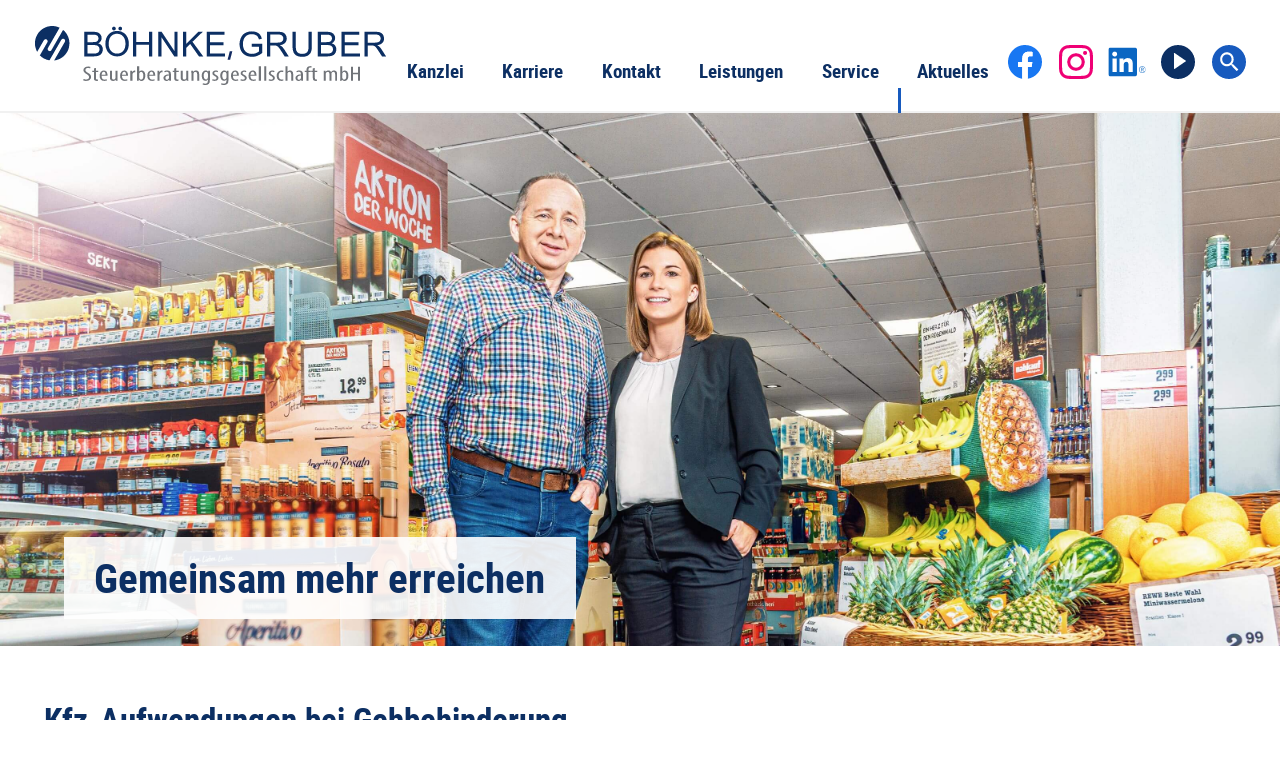

--- FILE ---
content_type: text/html
request_url: https://www.boehnke-gruber.de/news_aerzte/herbst_2019/kfz_aufwendungen_bei_gehbehinderung/
body_size: 44688
content:

    <!DOCTYPE html>
<html class="no_js" lang="de">
    <head data-layout_uid="a860dd7a-f00e-4662-8808-8aeed2fd7c56">
    <!--htdig_noindex_follow-->
    <meta charset="UTF-8"/>
    <meta content="telephone=no" name="format-detection"/>
    <meta content="width=device-width, initial-scale=1, viewport-fit=cover" name="viewport"/>

    

    <title>
        
            Kfz-Aufwendungen bei Gehbehinderung - Außergewöhnliche Belastung, Nutzungsdauer, Fahrtkostenpauschale | Böhnke, Gruber
        
    </title>


    
        <meta name="Category" content="steuernews">
    

    
        <meta property="DC.Title" content="Kfz-Aufwendungen bei Gehbehinderung - Außergewöhnliche Belastung, Nutzungsdauer, Fahrtkostenpauschale">
    
    


    

    <meta name="robots" content="noodp">


    <meta name="author" content="Böhnke, Gruber Steuerberatungsgesellschaft mbH">


    
        <meta name="description" content="Gehbehinderung als außergewöhnliche Belastung - Böhnke, Gruber">
    


    <meta name="keywords" content="Außergewöhnliche Belastung, Nutzungsdauer, Fahrtkostenpauschale, Steuernews für Ärzte">


<link href="/updates.xml" rel="alternate" title="Updates, boehnke-gruber.de" type="application/rss+xml">

    
        <meta content="Kfz-Aufwendungen bei Gehbehinderung" property="og:title">
    

    
        <meta content="Gehbehinderung als außergewöhnliche Belastung" property="og:description" >
    





    
        <meta content="https://www.boehnke-gruber.de/common/images/socialmedia/Fahrzeuge/icon_auto_schleudert.png" property="og:image" >
        <meta content="1200" property="og:image:width">
        <meta content="627" property="og:image:height">
    




    
        
            

                
                    <link href="/atom_steuernews_fuer_mandanten.xml" rel="alternate" title="Steuernews für Mandanten, boehnke-gruber.de" type="application/rss+xml">
                
            
        
            

                
            
        
            

                
                    <link href="/atom_steuernews_fuer_aerzte.xml" rel="alternate" title="Steuernews für Ärzte, boehnke-gruber.de" type="application/rss+xml">
                
            
        
            

                
            
        
            

                
            
        
            

                
            
        
            

                
                    <link href="/atom_gastronews.xml" rel="alternate" title="Steuernews für Gastronomie/Hotellerie, boehnke-gruber.de" type="application/rss+xml">
                
            
        
            

                
            
        
    

    


    
        <meta content="#0c2f63" name="theme-color">
        <meta content="#0c2f63" name="msapplication-TileColor">
        <meta content="#0c2f63" name="apple-mobile-web-app-status-bar-style">
    

    <meta content="/content/e16/e17/company_icon/ger/company_icon_512x512_w310_h310_q90_png.png?checksum=0cb2a7df4edfe22b53c795134b825c51e40eec09" name="msapplication-TileImage">
    <link href="/content/e16/e17/company_icon/ger/company_icon_512x512_w180_h180_q90_png.png?checksum=0cb2a7df4edfe22b53c795134b825c51e40eec09" rel="apple-touch-icon">
    <link href="/content/e16/e17/favicon/ger/favicon_32x32.png?checksum=00b138f8c63e3f76e9ad767f4fdf4b896cd43f8a" rel="icon" type="image/png">
<link href="/common/styles/style.min.css?timestamp=1592398429" rel="stylesheet">

<noscript>
    <link href="/common/styles/fonts.css" rel="stylesheet">
</noscript><script>

    var domain               = 'boehnke-gruber.de',
        path                 = '/',
        zms_common           = '/common/',
        scripts_path         = zms_common + 'scripts/load/',
        has_google_analytics = 'true';
        has_seo = '';
</script><script type="text/javascript">

    

    function matomo_tracking() {
      const selectors = [
        {selector: '[href^="mailto:"]', category: 'E-Mail', action: 'Klick auf verlinkte E-Mailadresse', label: el => el.getAttribute('href').replace('mailto:', '')},
        {selector: '[href^="tel:"]', category: 'Telefon', action: 'Klick auf verlinkte Telefonnummer', label: el => el.getAttribute('href').replace('tel:', '')},
        {selector: '[href$=".vcf"]', category: 'vCard', action: 'Vcard heruntergeladen', label: el => el.getAttribute('data-info')},
        {selector: '[href*=".doc"], [href*=".docx"], [href*=".xls"], [href*=".xlsx"], [href*=".pdf"], [href*=".zip"]', category: 'Downloads', action: 'Download', label: el => el.getAttribute('href')},
        {selector: '[href^="whatsapp"]', category: 'WhatsApp', action: el => el.getAttribute('data-info') + ' angeklickt', label: el => el.getAttribute('href')},
        {selector: '[href*="instagram"]', category: 'Instagram', action: 'Instagram Verlinkung aufgerufen', label: el => el.getAttribute('href')},
        {selector: '[href*="linkedin"]', category: 'LinkedIn', action: 'LinkedIn Verlinkung aufgerufen', label: el => el.getAttribute('href')},
        {selector: '[href$="facebook"], [href$="facebook/"]', category: 'Facebook', action: 'Facebook Verlinkung aufgerufen', label: el => el.getAttribute('href')},
        {selector: '[href*="facebook.com/sharer.php"]', category: 'Facebook', action: 'Facebook Share-Funktion aufgerufen', label: el => el.getAttribute('href')},
        {selector: '[href$="twitter"], [href$="twitter/"]', category: 'Twitter', action: 'Twitter Verlinkung aufgerufen', label: el => el.getAttribute('href')},
        {selector: '[href*="twitter.com/intent/tweet"]', category: 'Twitter', action: 'Twitter Share-Funktion aufgerufen', label: el => el.getAttribute('href')},
        {selector: '[href*="rechner.atikon."]', category: 'Onlinetool', action: el => el.getAttribute('title') + ' aufgerufen', label: el => el.getAttribute('href')}
      ];

          selectors.forEach(({selector, category, action, label}) => {
            const elements = document.querySelectorAll(selector);
            elements.forEach(el => {
              el.addEventListener('mousedown', () => {
                _paq.push(['trackEvent', category, action instanceof Function ? action(el) : action, label(el)]);
              });
              if (category === 'E-Mail') {
                el.addEventListener('copy', () => {
                  _paq.push(['trackEvent', category, action instanceof Function ? action(el) : action, label(el)]);
                });
              }
            });
          });

        if (document.querySelector('.confirm_page')) {
            _paq.push(['trackEvent', 'Formulare', 'Formular versendet', location.href]);
        }

    }

    

    var _paq = window._paq = window._paq || [];
    _paq.push(["setDoNotTrack", true]);
    _paq.push(['trackPageView']);
    _paq.push(['enableLinkTracking']);

    (function() {
        var u="//boehnke-gruber.de/";
        _paq.push(['disableCookies']);
        _paq.push(['setTrackerUrl', u+'matomo.php']);
        _paq.push(['setSiteId', '777']);
        var d=document, g=d.createElement('script'), s=d.getElementsByTagName('script')[0];
        g.async=true; g.src=u+'matomo.js'; s.parentNode.insertBefore(g,s);
    })();


    

    document.addEventListener("DOMContentLoaded", function(event) {
        matomo_tracking();

        var optOut = document.getElementById("matomo-optout");

        if (optOut) {
            function setOptOutText(element) {
                _paq.push([function() {
                    element.checked = !this.isUserOptedOut();
                    document.querySelector('label[for=matomo-optout] span').innerText = this.isUserOptedOut()
                    ? 'Der statistischen Erfassung meines Besuches zustimmen.'
                    : 'Statistische Erfassung meines Besuches aktiv. Widersprechen?';
                }]);
            }

            optOut.addEventListener("click", function() {
                if (this.checked) {
                    _paq.push(['forgetUserOptOut']);
                } else {
                    _paq.push(['optUserOut']);
                }
                setOptOutText(optOut);
            });
            setOptOutText(optOut);
        }
    });
</script><script>
    var $style = document.createElement('style');
    document.head.appendChild($style);

    //localStorage.clear(); // Reset localStorage

    if (localStorage.getItem(domain + '_font_stylesheet')) {
        $style.textContent = localStorage.getItem(domain + '_font_stylesheet');
    }
    else {
        var $ajax = new XMLHttpRequest(),
            stylesheet;

        $ajax.open('GET', zms_common + 'styles/fonts.css');

        $ajax.onload = function() {
            if (this.status === 200) {
                stylesheet = this.responseText.replace(/..\/fonts\//g, zms_common + 'fonts/');
                ////localStorage.setItem(domain + '_font_stylesheet', stylesheet);
                $style.textContent = stylesheet;
            }
        };

        $ajax.send();
    }
</script><link rel="dns-prefetch" href="//rechner.atikon.de/boehnke-gruber.de"><link type="text/css" rel="stylesheet" href="https://cdn1.legalweb.io/024bbee6-0e73-4167-8a3f-a83821458a00.css">
<script src="https://cdn1.legalweb.io/024bbee6-0e73-4167-8a3f-a83821458a00.js" onload="window.lwCdnInit('de')"></script>
    <!--/htdig_noindex_follow-->
<script type="module" crossorigin src="/cdn/onlinetools-ui/index.js"></script>
</head>


    <body class=""  itemtype="https://schema.org/NewsArticle" itemscope>
        <!--htdig_noindex_follow-->
        <div class="page_wrapper">
            <input aria-hidden="true" class="hideme_print no_smooth_scroll offcanvas_menu_state visible_for_screen_reader" id="offcanvas_menu_state" type="checkbox">
<div class="offcanvas_menu_wrapper" id="offcanvas_menu_wrapper">
    <label class="offcanvas_menu_overlay" for="offcanvas_menu_state"></label>

    
        

            
                <nav aria-label="Navigationsleiste" class="hideme_print offcanvas_menu" id="offcanvas_menu">
                    <div class="offcanvas_menu_content">
                        <ul aria-controls="main">
            


            <li>
                <a aria-controls="offcanvas_menu_e24" class="no_smooth_scroll" href="#offcanvas_menu_e24" title="Kanzlei">
                    Kanzlei
                </a>


                

                
                    

                        
                            <ul aria-label="Kanzlei" id="offcanvas_menu_e24">
                        

                        <li>
                            <a class="" href="/standorte/" title="Standorte">
                                Standorte
                            </a>


                            

                            

                        </li>

                        
                    
                
                    

                        

                        <li>
                            <a class="" href="/kanzlei/ansprechpartner/" title="Kanzleileitung">
                                Kanzleileitung
                            </a>


                            

                            

                        </li>

                        
                    
                
                    

                        

                        <li>
                            <a class="" href="/kanzlei/philosophie/" title="Philosophie">
                                Philosophie
                            </a>


                            

                            

                        </li>

                        
                    
                
                    

                        

                        <li>
                            <a class="" href="/net/" title="Kanzlei im Netz">
                                Kanzlei im Netz
                            </a>


                            

                            

                        </li>

                        
                    
                
                    

                        

                        <li>
                            <a class="" href="/kanzlei/geschichte/" title="Geschichte">
                                Geschichte
                            </a>


                            

                            

                        </li>

                        
                    
                
                    

                        

                        <li>
                            <a class="" href="/kanzlei/agb/" title="Allgemeine Geschäftsbedingungen">
                                Allgemeine Geschäftsbedingungen
                            </a>


                            

                            

                        </li>

                        
                            </ul>
                        
                    
                
            </li>

            
        
    
        

            


            <li>
                <a aria-controls="offcanvas_menu_e2630" class="no_smooth_scroll" href="#offcanvas_menu_e2630" title="Karriere">
                    Karriere
                </a>


                

                
                    

                        
                            <ul aria-label="Karriere" id="offcanvas_menu_e2630">
                        

                        <li>
                            <a class="" href="/karriere/warum_zu_uns/" title="Warum zu uns?">
                                Warum zu uns?
                            </a>


                            

                            

                        </li>

                        
                    
                
                    

                        

                        <li>
                            <a class="" href="/karriere/vorteile/" title="Karriere mit Vorteil">
                                Karriere mit Vorteil
                            </a>


                            

                            

                        </li>

                        
                    
                
                    

                        

                        <li>
                            <a class="" href="/karriere/jobs/" title="Offene Stellen">
                                Offene Stellen
                            </a>


                            

                            

                        </li>

                        
                    
                
                    

                        

                        <li>
                            <a class="" href="/karriere/bewerbungsformular/" title="Online bewerben">
                                Online bewerben
                            </a>


                            

                            

                        </li>

                        
                            </ul>
                        
                    
                
            </li>

            
        
    
        

            


            <li>
                <a aria-controls="offcanvas_menu_e102" class="no_smooth_scroll" href="#offcanvas_menu_e102" title="Kontakt">
                    Kontakt
                </a>


                

                
                    

                        
                            <ul aria-label="Kontakt" id="offcanvas_menu_e102">
                        

                        <li>
                            <a class="" href="/kontakt/kontaktformular/" title="Kontaktformular">
                                Kontaktformular
                            </a>


                            

                            

                        </li>

                        
                    
                
                    

                        

                        <li>
                            <a class="" href="/kontakt/terminvereinbarung/" title="Terminvereinbarung">
                                Terminvereinbarung
                            </a>


                            

                            

                        </li>

                        
                    
                
                    

                        

                        <li>
                            <a class="" href="/kontakt/erstgespraech/" title="Vorteils-Erstgespräch">
                                Vorteils-Erstgespräch
                            </a>


                            

                            

                        </li>

                        
                    
                
                    

                        

                        <li>
                            <a class="" href="/kontakt/infos_anfordern/" title="Informationen anfordern">
                                Informationen anfordern
                            </a>


                            

                            

                        </li>

                        
                            </ul>
                        
                    
                
            </li>

            
        
    
        

            


            <li>
                <a aria-controls="offcanvas_menu_e227" class="no_smooth_scroll" href="#offcanvas_menu_e227" title="Leistungen">
                    Leistungen
                </a>


                

                
                    

                        
                            <ul aria-label="Leistungen" id="offcanvas_menu_e227">
                        

                        <li>
                            <a class="" href="/leistungen/steuerberatung/" title="Steuerberatung">
                                Steuerberatung
                            </a>


                            

                            

                        </li>

                        
                    
                
                    

                        

                        <li>
                            <a class="" href="/leistungen/gruendungsberatung/" title="Gründungsberatung">
                                Gründungsberatung
                            </a>


                            

                            

                        </li>

                        
                    
                
                    

                        

                        <li>
                            <a class="" href="/leistungen/finanzbuchhaltung/" title="Finanzbuchhaltung">
                                Finanzbuchhaltung
                            </a>


                            

                            

                        </li>

                        
                    
                
                    

                        

                        <li>
                            <a class="" href="/leistungen/lohnbuchhaltung/" title="Lohnbuchhaltung">
                                Lohnbuchhaltung
                            </a>


                            

                            

                        </li>

                        
                    
                
                    

                        

                        <li>
                            <a class="" href="/leistungen/digtiale_buchhaltung/" title="Buchhaltung mit Zukunft">
                                Buchhaltung mit Zukunft
                            </a>


                            

                            

                        </li>

                        
                    
                
                    

                        

                        <li>
                            <a class="" href="/leistungen/unternehmen_online/" title="Unternehmen online">
                                Unternehmen online
                            </a>


                            

                            

                        </li>

                        
                    
                
                    

                        

                        <li>
                            <a class="" href="/leistungen/vermoegensplanung_finanzplanung/" title="Private Vermögens- und Finanzplanung">
                                Private Vermögens- und Finanzplanung
                            </a>


                            

                            

                        </li>

                        
                    
                
                    

                        

                        <li>
                            <a class="" href="/leistungen/wirtschaftsberatung/" title="Wirtschaftsberatung">
                                Wirtschaftsberatung
                            </a>


                            

                            

                        </li>

                        
                    
                
                    

                        

                        <li>
                            <a class="" href="/leistungen/unternehmensberatung/" title="Unternehmensberatung">
                                Unternehmensberatung
                            </a>


                            

                            

                        </li>

                        
                    
                
                    

                        

                        <li>
                            <a class="" href="/leistungen/spezial/" title="Spezialgebiete">
                                Spezialgebiete
                            </a>


                            

                            

                        </li>

                        
                            </ul>
                        
                    
                
            </li>

            
        
    
        

            


            <li>
                <a aria-controls="offcanvas_menu_e123" class="no_smooth_scroll" href="#offcanvas_menu_e123" title="Service">
                    Service
                </a>


                

                
                    

                        
                            <ul aria-label="Service" id="offcanvas_menu_e123">
                        

                        <li>
                            <a class="" href="/service/gruendung/" title="Gründung">
                                Gründung
                            </a>


                            

                            

                        </li>

                        
                    
                
                    

                        

                        <li>
                            <a class="" href="/service/rechtformgestaltung/" title="Rechtsformgestaltung">
                                Rechtsformgestaltung
                            </a>


                            

                            

                        </li>

                        
                    
                
                    

                        

                        <li>
                            <a class="" href="/service/finanzbuchhaltung/" title="Finanzbuchhaltung">
                                Finanzbuchhaltung
                            </a>


                            

                            

                        </li>

                        
                    
                
                    

                        

                        <li>
                            <a class="" href="/service/auto/" title="Auto">
                                Auto
                            </a>


                            

                            

                        </li>

                        
                    
                
                    

                        

                        <li>
                            <a class="" href="/service/lohnbuchhaltung/" title="Lohnbuchhaltung">
                                Lohnbuchhaltung
                            </a>


                            

                            

                        </li>

                        
                    
                
                    

                        

                        <li>
                            <a class="" href="/service/planung_controlling/" title="Planung und Controlling">
                                Planung und Controlling
                            </a>


                            

                            

                        </li>

                        
                    
                
                    

                        

                        <li>
                            <a class="" href="/service/steuern_sozialversicherung/" title="Steuern und Sozialversicherung">
                                Steuern und Sozialversicherung
                            </a>


                            

                            

                        </li>

                        
                    
                
                    

                        

                        <li>
                            <a class="" href="/service/online_tools/" title="Online-Tools">
                                Online-Tools
                            </a>


                            

                            

                        </li>

                        
                    
                
                    

                        

                        <li>
                            <a class="" href="/service/wegweiser_service/" title="Wegweiser &amp; Service">
                                Wegweiser &amp; Service
                            </a>


                            

                            

                        </li>

                        
                    
                
                    

                        

                        <li>
                            <a class="" href="/service/videos/" title="Videos">
                                Videos
                            </a>


                            

                            

                        </li>

                        
                            </ul>
                        
                    
                
            </li>

            
        
    
        

            


            <li class="active expanded">
                <a aria-controls="offcanvas_menu_e270" class="active no_smooth_scroll" href="#offcanvas_menu_e270" title="Aktuelles">
                    Aktuelles
                </a>


                

                
                    

                        
                            <ul aria-label="Aktuelles" id="offcanvas_menu_e270">
                        

                        <li>
                            <a class="" href="/news_mandanten/" title="Steuernews für Mandanten">
                                Steuernews für Mandanten
                            </a>


                            

                            

                        </li>

                        
                    
                
                    

                        

                        <li class="active expanded">
                            <a aria-label="Steuernews für Ärzte (Aktuelle Seite)" class="active " href="/news_aerzte/" title="Steuernews für Ärzte">
                                Steuernews für Ärzte
                            </a>


                            

                            

                        </li>

                        
                    
                
                    

                        

                        <li>
                            <a class="" href="/news_gastronomie/" title="Steuernews für Gastronomie/Hotellerie">
                                Steuernews für Gastronomie/Hotellerie
                            </a>


                            

                            

                        </li>

                        
                    
                
                    

                        

                        <li>
                            <a class="" href="/aktuelles/steuernews_tv/januar_2026/wann_liegt_eine_doppelte_haushaltsf%C3%BChrung_vor_/" title="Steuernews-TV">
                                Steuernews-TV
                            </a>


                            

                            

                        </li>

                        
                    
                
                    

                        

                        <li>
                            <a class="" href="/aktuelles/newsletteranmeldung/" title="Anmeldung zum Newsletter">
                                Anmeldung zum Newsletter
                            </a>


                            

                            

                        </li>

                        
                            </ul>
                        
                    
                
            </li>

            
                        </ul>
                    </div>
                </nav>
            
        
    
</div><a aria-hidden="true" id="top" tabindex="-1" title="Top"></a><a class="hideme_print visible_for_screen_reader">
    Seitenbereiche
</a>

<ul class="bypass_blocks hideme_print">
    
    <li><a href="#contents" accesskey="1" title="zum Inhalt">zum Inhalt (<span class="nobreak" lang="en">Accesskey 1</span>)</a></li>

    
    <li><a href="#navigation" accesskey="2" title="zur Hauptnavigation">zur Hauptnavigation (<span class="nobreak" lang="en">Accesskey 2</span>)</a></li>

    
        
        <li><a href="#breadcrumbs" accesskey="3" title="zur Positionsanzeige">zur Positionsanzeige (<span class="no_break" lang="en">Accesskey 3</span>)</a></li>
    

    

    

    
    <li><a href="#search" accesskey="4" title="zur Suche">zur Suche (<span class="nobreak" lang="en">Accesskey 4</span>)</a></li>

</ul><input aria-hidden="true" class="hideme_print no_smooth_scroll search_box_state" id="search_box_state" type="checkbox">

<div class="hideme_print search_box" id="search_box">
    <form action="/cgi-bin/htsearch" aria-label="Suche" class="hideme_print" data-datalist="/content/datalist_search.json" data-form="datalist" method="get" role="search" novalidate>
        <input name="config" type="hidden" value="boehnke-gruber.de">
        <input aria-label="Suche" autocomplete="off" list="datalist_search" name="words" placeholder="Suchbegriff …" type="search">


        

        

        <button aria-label="Suche" class="button" type="submit">
            <span>
                <span class="icon">
                    <svg>
                        <use xlink:href="/common/images/sprite/symbol/svg/sprite.symbol.svg#lens"></use>
                    </svg>
                </span>
            </span>
        </button>
    </form>
    <div class="close_search_box_wrapper">
        <label aria-hidden="true" for="search_box_state"></label>
        <a aria-label="Suche schließen" class="button close_search_box no_smooth_scroll" href="#search" role="button" title="Suche schließen">
            <span class="icon">
                <svg>
                    <use xlink:href="/common/images/sprite/symbol/svg/sprite.symbol.svg#close"></use>
                </svg>
            </span>
        </a>
    </div>
</div>
            <header aria-label="Kopfzeile" role="banner">
                

    
        

            
                
                    <a aria-label="zur Startseite" class="company_logo company_logo_1" href="https://www.boehnke-gruber.de/" title="zur Startseite">

                    <div aria-labelledby="company_logo_title_1" class="img_container" role="img">
                        <div class="img_resize" style="padding-bottom: 16.6667%;">
                            <svg>
                                <title id="company_logo_title_1">Logo: Böhnke, Gruber Steuerberatungsgesellschaft mbH</title>
                                <use xlink:href="/content/e16/e17/company_logo/ger/logo_sprite.svg?checksum=598c25f542c8b2f7bebe3af46f1e0c70a3bb0d99#logo_1"></use>
                            </svg>
                        </div>
                    </div>

                    </a>
                
            

            
                <a aria-hidden="true" href="/content/e16/e17/company_logo/ger/logo_sprite.svg?checksum=598c25f542c8b2f7bebe3af46f1e0c70a3bb0d99" tabindex="-1" class="hideme"></a>
            
        
    

    

        
            <nav aria-controls="main" aria-label="Hauptnavigation" class="dropdown_menu hideme_print" id="dropdown_menu">
                <a aria-hidden="true" id="navigation" tabindex="-1"><span class="visible_for_screen_reader">Hauptnavigation</span></a>
                <ul>
        

        

            <li>
                <a aria-controls="menu_e24" aria-haspopup="true" class="no_smooth_scroll" href="#menu_e24" title="Kanzlei">
                    Kanzlei
                </a>


                

                
                    

                        
                            <ul aria-label="Kanzlei" id="menu_e24">
                        

                        <li>
                            <a class="sub_menuitem " href="/standorte/" title="Standorte">
                                Standorte

                                
                            </a>


                            

                            

                        </li>

                        
                    
                
                    

                        

                        <li>
                            <a class="sub_menuitem " href="/kanzlei/ansprechpartner/" title="Kanzleileitung">
                                Kanzleileitung

                                
                            </a>


                            

                            

                        </li>

                        
                    
                
                    

                        

                        <li>
                            <a class="sub_menuitem " href="/kanzlei/philosophie/" title="Philosophie">
                                Philosophie

                                
                            </a>


                            

                            

                        </li>

                        
                    
                
                    

                        

                        <li>
                            <a class="sub_menuitem " href="/net/" title="Kanzlei im Netz">
                                Kanzlei im Netz

                                
                            </a>


                            

                            

                        </li>

                        
                    
                
                    

                        

                        <li>
                            <a class="sub_menuitem " href="/kanzlei/geschichte/" title="Geschichte">
                                Geschichte

                                
                            </a>


                            

                            

                        </li>

                        
                    
                
                    

                        

                        <li>
                            <a class="sub_menuitem " href="/kanzlei/agb/" title="Allgemeine Geschäftsbedingungen">
                                Allgemeine Geschäftsbedingungen

                                
                            </a>


                            

                            

                        </li>

                        
                            </ul>
                        
                    
                
            </li>
        

        
    

    

        

        

            <li>
                <a aria-controls="menu_e2630" aria-haspopup="true" class="no_smooth_scroll" href="#menu_e2630" title="Karriere">
                    Karriere
                </a>


                

                
                    

                        
                            <ul aria-label="Karriere" id="menu_e2630">
                        

                        <li>
                            <a class="sub_menuitem " href="/karriere/warum_zu_uns/" title="Warum zu uns?">
                                Warum zu uns?

                                
                            </a>


                            

                            

                        </li>

                        
                    
                
                    

                        

                        <li>
                            <a class="sub_menuitem " href="/karriere/vorteile/" title="Karriere mit Vorteil">
                                Karriere mit Vorteil

                                
                            </a>


                            

                            

                        </li>

                        
                    
                
                    

                        

                        <li>
                            <a class="sub_menuitem " href="/karriere/jobs/" title="Offene Stellen">
                                Offene Stellen

                                
                            </a>


                            

                            

                        </li>

                        
                    
                
                    

                        

                        <li>
                            <a class="sub_menuitem " href="/karriere/bewerbungsformular/" title="Online bewerben">
                                Online bewerben

                                
                            </a>


                            

                            

                        </li>

                        
                            </ul>
                        
                    
                
            </li>
        

        
    

    

        

        

            <li>
                <a aria-controls="menu_e102" aria-haspopup="true" class="no_smooth_scroll" href="#menu_e102" title="Kontakt">
                    Kontakt
                </a>


                

                
                    

                        
                            <ul aria-label="Kontakt" id="menu_e102">
                        

                        <li>
                            <a class="sub_menuitem " href="/kontakt/kontaktformular/" title="Kontaktformular">
                                Kontaktformular

                                
                            </a>


                            

                            

                        </li>

                        
                    
                
                    

                        

                        <li>
                            <a class="sub_menuitem " href="/kontakt/terminvereinbarung/" title="Terminvereinbarung">
                                Terminvereinbarung

                                
                            </a>


                            

                            

                        </li>

                        
                    
                
                    

                        

                        <li>
                            <a class="sub_menuitem " href="/kontakt/erstgespraech/" title="Vorteils-Erstgespräch">
                                Vorteils-Erstgespräch

                                
                            </a>


                            

                            

                        </li>

                        
                    
                
                    

                        

                        <li>
                            <a class="sub_menuitem " href="/kontakt/infos_anfordern/" title="Informationen anfordern">
                                Informationen anfordern

                                
                            </a>


                            

                            

                        </li>

                        
                            </ul>
                        
                    
                
            </li>
        

        
    

    

        

        

            <li>
                <a aria-controls="menu_e227" aria-haspopup="true" class="no_smooth_scroll" href="#menu_e227" title="Leistungen">
                    Leistungen
                </a>


                

                
                    

                        
                            <ul aria-label="Leistungen" id="menu_e227">
                        

                        <li>
                            <a class="sub_menuitem " href="/leistungen/steuerberatung/" title="Steuerberatung">
                                Steuerberatung

                                
                            </a>


                            

                            

                        </li>

                        
                    
                
                    

                        

                        <li>
                            <a class="sub_menuitem " href="/leistungen/gruendungsberatung/" title="Gründungsberatung">
                                Gründungsberatung

                                
                            </a>


                            

                            

                        </li>

                        
                    
                
                    

                        

                        <li>
                            <a class="sub_menuitem " href="/leistungen/finanzbuchhaltung/" title="Finanzbuchhaltung">
                                Finanzbuchhaltung

                                
                            </a>


                            

                            

                        </li>

                        
                    
                
                    

                        

                        <li>
                            <a class="sub_menuitem " href="/leistungen/lohnbuchhaltung/" title="Lohnbuchhaltung">
                                Lohnbuchhaltung

                                
                            </a>


                            

                            

                        </li>

                        
                    
                
                    

                        

                        <li>
                            <a class="sub_menuitem " href="/leistungen/digtiale_buchhaltung/" title="Buchhaltung mit Zukunft">
                                Buchhaltung mit Zukunft

                                
                            </a>


                            

                            

                        </li>

                        
                    
                
                    

                        

                        <li>
                            <a class="sub_menuitem " href="/leistungen/unternehmen_online/" title="Unternehmen online">
                                Unternehmen online

                                
                            </a>


                            

                            

                        </li>

                        
                    
                
                    

                        

                        <li>
                            <a class="sub_menuitem " href="/leistungen/vermoegensplanung_finanzplanung/" title="Private Vermögens- und Finanzplanung">
                                Private Vermögens- und Finanzplanung

                                
                            </a>


                            

                            

                        </li>

                        
                    
                
                    

                        

                        <li>
                            <a class="sub_menuitem " href="/leistungen/wirtschaftsberatung/" title="Wirtschaftsberatung">
                                Wirtschaftsberatung

                                
                            </a>


                            

                            

                        </li>

                        
                    
                
                    

                        

                        <li>
                            <a class="sub_menuitem " href="/leistungen/unternehmensberatung/" title="Unternehmensberatung">
                                Unternehmensberatung

                                
                            </a>


                            

                            

                        </li>

                        
                    
                
                    

                        

                        <li>
                            <a class="sub_menuitem " href="/leistungen/spezial/" title="Spezialgebiete">
                                Spezialgebiete

                                
                            </a>


                            

                            

                        </li>

                        
                            </ul>
                        
                    
                
            </li>
        

        
    

    

        

        

            <li>
                <a aria-controls="menu_e123" aria-haspopup="true" class="no_smooth_scroll" href="#menu_e123" title="Service">
                    Service
                </a>


                

                
                    

                        
                            <ul aria-label="Service" id="menu_e123">
                        

                        <li>
                            <a class="sub_menuitem " href="/service/gruendung/" title="Gründung">
                                Gründung

                                
                            </a>


                            

                            

                        </li>

                        
                    
                
                    

                        

                        <li>
                            <a class="sub_menuitem " href="/service/rechtformgestaltung/" title="Rechtsformgestaltung">
                                Rechtsformgestaltung

                                
                            </a>


                            

                            

                        </li>

                        
                    
                
                    

                        

                        <li>
                            <a class="sub_menuitem " href="/service/finanzbuchhaltung/" title="Finanzbuchhaltung">
                                Finanzbuchhaltung

                                
                            </a>


                            

                            

                        </li>

                        
                    
                
                    

                        

                        <li>
                            <a class="sub_menuitem " href="/service/auto/" title="Auto">
                                Auto

                                
                            </a>


                            

                            

                        </li>

                        
                    
                
                    

                        

                        <li>
                            <a class="sub_menuitem " href="/service/lohnbuchhaltung/" title="Lohnbuchhaltung">
                                Lohnbuchhaltung

                                
                            </a>


                            

                            

                        </li>

                        
                    
                
                    

                        

                        <li>
                            <a class="sub_menuitem " href="/service/planung_controlling/" title="Planung und Controlling">
                                Planung und Controlling

                                
                            </a>


                            

                            

                        </li>

                        
                    
                
                    

                        

                        <li>
                            <a class="sub_menuitem " href="/service/steuern_sozialversicherung/" title="Steuern und Sozialversicherung">
                                Steuern und Sozialversicherung

                                
                            </a>


                            

                            

                        </li>

                        
                    
                
                    

                        

                        <li>
                            <a class="sub_menuitem " href="/service/online_tools/" title="Online-Tools">
                                Online-Tools

                                
                            </a>


                            

                            

                        </li>

                        
                    
                
                    

                        

                        <li>
                            <a class="sub_menuitem " href="/service/wegweiser_service/" title="Wegweiser &amp; Service">
                                Wegweiser &amp; Service

                                
                            </a>


                            

                            

                        </li>

                        
                    
                
                    

                        

                        <li>
                            <a class="sub_menuitem " href="/service/videos/" title="Videos">
                                Videos

                                
                            </a>


                            

                            

                        </li>

                        
                            </ul>
                        
                    
                
            </li>
        

        
    

    

        

        

            <li class="active">
                <a aria-controls="menu_e270" aria-haspopup="true" class="active no_smooth_scroll" href="#menu_e270" title="Aktuelles">
                    Aktuelles
                </a>


                

                
                    

                        
                            <ul aria-label="Aktuelles" id="menu_e270">
                        

                        <li>
                            <a class="sub_menuitem " href="/news_mandanten/" title="Steuernews für Mandanten">
                                Steuernews für Mandanten

                                
                            </a>


                            

                            

                        </li>

                        
                    
                
                    

                        

                        <li>
                            <a aria-label="Steuernews für Ärzte (Aktuelle Seite)" class="active sub_menuitem " href="/news_aerzte/" title="Steuernews für Ärzte (Aktuelle Seite)">
                                Steuernews für Ärzte

                                
                            </a>


                            

                            

                        </li>

                        
                    
                
                    

                        

                        <li>
                            <a class="sub_menuitem " href="/news_gastronomie/" title="Steuernews für Gastronomie/Hotellerie">
                                Steuernews für Gastronomie/Hotellerie

                                
                            </a>


                            

                            

                        </li>

                        
                    
                
                    

                        

                        <li>
                            <a class="sub_menuitem " href="/aktuelles/steuernews_tv/januar_2026/wann_liegt_eine_doppelte_haushaltsf%C3%BChrung_vor_/" title="Steuernews-TV">
                                Steuernews-TV

                                
                            </a>


                            

                            

                        </li>

                        
                    
                
                    

                        

                        <li>
                            <a class="sub_menuitem " href="/aktuelles/newsletteranmeldung/" title="Anmeldung zum Newsletter">
                                Anmeldung zum Newsletter

                                
                            </a>


                            

                            

                        </li>

                        
                            </ul>
                        
                    
                
            </li>
        

        
                </ul>
            </nav>
        
    
<div class="hideme_print toggle_offcanvas_menu">
    <label aria-hidden="true" for="offcanvas_menu_state">
        <span class="text">Menü</span>
        <span class="icon">
            <span class="line line_1"></span>
            <span class="line line_2"></span>
            <span class="line line_3"></span>
        </span>
    </label>
    <a aria-controls="offcanvas_menu" aria-label="Menü öffnen" class="no_smooth_scroll open_offcanvas_menu" href="#offcanvas_menu_state" role="button" title="Menü öffnen"></a>
    <a aria-controls="offcanvas_menu" aria-label="Menü schließen" class="close_offcanvas_menu no_smooth_scroll" href="#" role="button" title="Menü schließen"></a>
</div>

                <div class="header_icons">
                    

    <div class="hideme_print social_media_links">
        <a class="visible_for_screen_reader">
            Unsere Social-Media Auftritte
        </a>

        <ul>
            <li>
                <a aria-label="Werden Sie Fan auf Facebook!" class="facebook icon" rel="nofollow noopener" target="_blank" href="https://www.boehnke-gruber.de/facebook" title="Werden Sie Fan auf Facebook!">
                    <span class="icon">
                        <svg>
                            <use xlink:href="/common/images/sprite/symbol/svg/sprite.symbol.svg#facebook"></use>
                        </svg>
                    </span>
                </a>
            </li>
            
            <li>
                <a aria-label="Werden Sie Fan auf Instagram!" class="facebook icon" rel="nofollow noopener" target="_blank" href="https://www.instagram.com/boehnke_gruber/" title="Werden Sie Fan auf Instagram!">
                    <span class="icon">
                        <svg>
                            <use xlink:href="/common/images/sprite/symbol/svg/sprite.symbol.svg#instagram"></use>
                        </svg>
                    </span>
                </a>
            </li>
            <li>
                <a aria-label="social_media_linkedin_become_fan" class="linkedin icon" rel="nofollow noopener" target="_blank" href="https://www.linkedin.com/company/boehnke-gruber/" title="social_media_linkedin_become_fan">
                    <span class="icon">
                        <svg>
                            <use xlink:href="/common/images/sprite/symbol/svg/sprite.symbol.svg#linkedin"></use>
                        </svg>
                    </span>
                </a>
            </li>
            <li>
                <a aria-label="Besuchen Sie unseren Video-Kanal!" class="video icon" href="https://www.boehnke-gruber.de/videos" title="Besuchen Sie unseren Video-Kanal!">
                    <span class="icon">
                        <svg>
                            <use xlink:href="/common/images/sprite/symbol/svg/sprite.symbol.svg#video"></use>
                        </svg>
                    </span>
                </a>
            </li>
        </ul>
    </div>
<div class="hideme_print toggle_search_box">
    <label aria-hidden="true" for="search_box_state" title="Suche"></label>
    <a aria-controls="search_box" aria-label="Suche öffnen" class="no_smooth_scroll open_search_box" href="#search_box_state" id="search" role="button" title="Suche öffnen">
        <span class="icon">
            <svg>
                <use xlink:href="/common/images/sprite/symbol/svg/sprite.symbol.svg#lens"></use>
            </svg>
        </span>
    </a>
    <a aria-controls="search_box" aria-label="Suche schließen" class="no_smooth_scroll close_search_box" href="#search" role="button" title="Suche schließen">
        <span class="icon">
            <svg>
                <use xlink:href="/common/images/sprite/symbol/svg/sprite.symbol.svg#close"></use>
            </svg>
        </span>
    </a>
</div>
                </div>
            </header>

            

    
        

            
                

                    

                    
    

    

    

    
        

    
        
            
                <div class="background_image_slider_overview hideme_print">
            

            <div class="background_image_wrapper show">
                

    
        <div class="background_image hideme_print" style="background-image: url(/content/e13/e4614/e4615/background_images1/image/ger/Boehnke_Gruber_Beratung_im_Lebensmittelmarkt_xlarge.jpg?checksum=4a825300933fa3892263eef443f0b2f5b77d7658); background-position: top;">
            <a class="hideme" href="/content/e13/e4614/e4615/background_images1/image/ger/Boehnke_Gruber_Beratung_im_Lebensmittelmarkt_xlarge.jpg?checksum=4a825300933fa3892263eef443f0b2f5b77d7658"></a>
        </div>
    

            </div>

            
                

                

                    
                        

                            <div class="header_cta">
                                <a class="touch_link" href="/kontakt/erstgespraech/" title="Termin vereinbaren">
                                    <h3>Jetzt kostenloses  Erstgespräch vereinbaren</h3>
                                    <div class="small_button">
                                        <span>
                                            <span class="hideme_print icon">
                                                <svg><use xlink:href="/common/images/sprite/symbol/svg/sprite.symbol.svg#cal"></use></svg>
                                            </span>
                                        </span>
                                    </div>
                                </a>
                            </div>

                        
                    

                

                <div class="slogan">
                    <span>Gemeinsam mehr erreichen</span>
                </div>

                </div>
            
        
    

    


                    
                
            
        
    

            

            

            <div class="container">
                <main aria-label="Inhalt" id="main">
                    
                    <!--/htdig_noindex_follow-->
                    
    <!--htdig_noindex_follow-->

    

        <nav aria-label="Positionsanzeige" class="visible_for_screen_reader breadcrumbs hideme_print" itemtype="https://schema.org/BreadcrumbList" itemscope>
            <a aria-hidden="true" id="breadcrumbs" tabindex="-1">
                <span class="visible_for_screen_reader" id="breadcrumbs_title">Positionsanzeige</span>
            </a>

            <p>Sie sind hier:</p>
            <ol>
                <li>
                    <a class="startpage" href="/" title="Startseite">Startseite</a>
                    <span aria-hidden="true" class="separator">»</span>
                </li>
                
                    
                        <li itemprop="itemListElement" itemtype="https://schema.org/ListItem" itemscope>
                            <a href="/news_mandanten/" itemprop="item" title="Aktuelles"><span itemprop="name">Aktuelles</span></a><span aria-hidden="true" class="separator">»</span>
                            <meta content="1" itemprop="position">
                        </li>
                    
                        <li itemprop="itemListElement" itemtype="https://schema.org/ListItem" itemscope>
                            <a href="/news_aerzte/" itemprop="item" title="Steuernews für Ärzte"><span itemprop="name">Steuernews für Ärzte</span></a><span aria-hidden="true" class="separator">»</span>
                            <meta content="2" itemprop="position">
                        </li>
                    
                        <li itemprop="itemListElement" itemtype="https://schema.org/ListItem" itemscope>
                            <a href="/news_aerzte/herbst_2019/kfz_aufwendungen_bei_gehbehinderung/" itemprop="item" title="Herbst 2019"><span itemprop="name">Herbst 2019</span></a>
                            <meta content="3" itemprop="position">
                        </li>
                    
                
            </ol>
        </nav>


    

    <!--/htdig_noindex_follow-->
<!--htdig_noindex_follow-->

<a aria-hidden="true" class="hideme_print" id="contents" tabindex="-1">
    <span class="visible_for_screen_reader" id="contents_title">Inhalt</span>
</a>

<!--/htdig_noindex_follow-->



    

        <h1 class="nohyphens" title="Kfz-Aufwendungen bei Gehbehinderung - Außergewöhnliche Belastung, Nutzungsdauer, Fahrtkostenpauschale" itemprop="headline">Kfz-Aufwendungen bei Gehbehinderung</h1>
    



    

    




    

    <article class="news_entity">

        <a itemprop="mainEntityOfPage" href="/news_aerzte/" class="hideme">/news_aerzte/</a>

        

        
            
                

                    <figure class="hideme_print news_image">
                        <img alt="Foto: Illustration" aria-hidden="true" height="271" itemprop="image" src="/content/e5/e270/e281/e2198/e8851/pic_big/img/ger/icon_auto_schleudert_w520_h0_q60_png.png" srcset="/content/e5/e270/e281/e2198/e8851/pic_big/img/ger/icon_auto_schleudert_w520_h0_q60_png.png 1x, /content/e5/e270/e281/e2198/e8851/pic_big/img/ger/icon_auto_schleudert_w1040_h0_q40_png.png 2x" title="Illustration" width="520">
                        <figcaption>
                            Illustration
                        </figcaption>
                    </figure>
                
            
        

        <div itemprop="articleBody">
            
                
                    <div id="highlight_keywords">
                        
    
        
            
            <h2>Außergewöhnliche Belastungen</h2>
<p><a href="/thema/Aufwendungen" title="Aufwendungen">Aufwendungen</a>, die einem Steuerpflichtigen zwangsläufig entstehen und die größer sind als jene Aufwendungen, die der überwiegenden Mehrzahl der Steuerpflichtigen gleicher Einkommens-, Vermögens-, und Familienverhältnisse entstehen, können unter bestimmten Voraussetzungen vom zu versteuernden Einkommen als außergewöhnliche Belastungen abgezogen werden. Gehbehinderte Menschen (GdB von mindestens 80 oder GdB von mindestens 70 und Merkzeichen G) wird eine jährliche Fahrleistung von 3.000 Kilometer (km) ohne Nachweis anerkannt. Bei Merkzeichen aG, BI oder H werden sogar 15.000 km anerkannt. Die <a href="/thema/Finanzverwaltung" title="Finanzverwaltung">Finanzverwaltung</a> erkennt auch Aufwendungen für die behindertengerechte Umrüstung eines Pkws als außergewöhnliche Belastungen an (R 33.4 Abs. 4 der Einkommensteuer-Richtlinien/EStR). Die Umbaukosten können im Veranlagungszeitraum der Zahlung sofort abgezogen werden und müssen nicht über die gewöhnliche Nutzungsdauer des Pkw verteilt abgeschrieben werden. Die Kosten können allerdings auch auf <a href="/thema/Antrag" title="Antrag">Antrag</a> und aus Billigkeitsgründen auf mehrere Jahre verteilt werden (BFH vom 22.10.2009 - VI R 7/09, BStBl II 2010, 280).</p>
<h2>Krasse Ausnahmefälle</h2>
<p>Für Behindertenfahrten kann jeweils die Fahrtkostenpauschale von € 0,30/Kilometer geltend gemacht werden. In „krassen Ausnahmefällen“ kann nach der BFH-Rechtsprechung statt der Pauschbeträge ein höherer Abzug zugelassen werden. Ein solcher Ausnahmefall liegt allerdings nicht vor, wenn dem Steuerpflichtigen tatsächliche Kosten von € 0,77 pro gefahrenem Kilometer entstehen, wie der BFH in einem aktuellen Urteil festgestellt hat (vom 21.11.2018, VI R 28/16). Im Streitfall erwarb ein an Multipler Sklerose erkrankter Steuerpflichtiger einen Kleinbus, den er behindertengerecht umbauen ließ. Er errechnete die tatsächlichen Aufwendungen für das Fahrzeug auf € 0,77/Kilometer. Das Finanzamt rechnete aber nur € 0,30/Kilometer an. Das Hessische Finanzgericht erkannte die höheren <a href="/thema/Kosten" title="Kosten">Kosten</a> an (Urteil vom 23.6.2016, 6 K 2397/12). Der BFH hob das Urteil letztlich auf.</p>
<p class="hide_creation_date">Stand: 27. August 2019</p>
<div class="hide_image_author">
<p>Bild: Dan Race - stock.adobe.com</p>
</div>
        
    

                    </div>
                
            
        </div>

        <!--htdig_noindex_follow-->


        

        <div class="creation_date hideme">
            <p>
                <strong>Erscheinungsdatum:</strong>
                <time datetime="2019-08-27" itemprop="datePublished"><abbr title="Dienstag">Di.</abbr>, 27. <abbr title="August">Aug.</abbr> 2019</time>
                <time datetime="2019-08-27" itemprop="dateModified" class="hideme"><abbr title="Dienstag">Di.</abbr>, 27. <abbr title="August">Aug.</abbr> 2019</time>
            </p>
        </div>


        

        <p class="disclaimer steuernews_disclaimer">
            
            Trotz sorgfältiger Datenzusammenstellung können wir keine Gewähr für die
            vollständige Richtigkeit der dargestellten Informationen übernehmen. Bei weiteren Fragen
            stehen wir Ihnen im Rahmen unserer Berufsberechtigung jederzeit gerne für eine
            persönliche Beratung zur Verfügung.
        
        </p>


        

        
            
                <div class="hideme_print steuernews_call_to_action">
                    <p><strong>Wir über uns</strong></p>
<p>Wir zählen zu den führenden Steuerberatungskanzleien im Raum Villingen-Schwenningen. Unsere Mandanten vertrauen seit mehr als 30 Jahren unserem Know-How Sachen Steuerberatung und Unternehmensberatung. An den Standorten in <a href="/standorte/villingen_schwenningen/">Villingen-Schwenningen</a>, <a href="/standorte/nagold/">Nagold</a> und <a href="/standorte/rottweil/">Rottweil</a> sind wir gerne für Sie da. Lernen Sie uns kennen und <a href="/kontakt/terminvereinbarung/">vereinbaren Sie einen unverbindlichen Termin</a>!</p>
                </div>
            
        


        

        

        

            <div class="hideme" itemscope itemtype="https://schema.org/Organization" itemprop="author">
                <span itemprop="name">Atikon Marketing &amp; Werbung GmbH</span>
            </div>
        


        

        

            
                


                    

                    <div class="hideme" itemprop="publisher" itemtype="https://schema.org/Organization" itemscope>
                        <div itemprop="logo" class="hideme" itemscope itemtype="https://schema.org/ImageObject">
                            <span itemprop="url">

                              
                                  https://www.boehnke-gruber.de/content/e16/e17/company_logo_social_media/ger/socialmedia-logo-1200x630.png?checksum=7877ea1cbaf1c7dd9f26812f3f2f4fdecbec1e6f
                              
                            </span>
                        </div>

                        <span class="company_name notranslate" itemprop="name">Böhnke, Gruber Steuerberatungsgesellschaft mbH</span>
                    </div>
                
            
        


        

        

    <!--/htdig_noindex_follow-->

    <div class="hideme_print social_media_share">
        <ul>
            <li>
                <a aria-label="Inhalt auf Facebook teilen" class="facebook share_button" href="https://www.facebook.com/sharer.php?u=https://www.boehnke-gruber.de/news_aerzte/herbst_2019/kfz_aufwendungen_bei_gehbehinderung/" rel="nofollow noopener" target="_blank" title="Inhalt auf Facebook teilen">
                    <span>
                        <span class="icon">
                            <svg>
                                <use xlink:href="/common/images/sprite/symbol/svg/sprite.symbol.svg#facebook"></use>
                            </svg>
                        </span>
                        <span class="text">teilen</span>
                    </span>
                </a>
            </li>
            
            <li>
                <a aria-label="Seite auf Whatsapp teilen" class="whatsapp" data-info="Kfz-Aufwendungen bei Gehbehinderung" href="whatsapp://send?text=https://www.boehnke-gruber.de/news_aerzte/herbst_2019/kfz_aufwendungen_bei_gehbehinderung/" title="Link zu dieser Seite auf WhatsApp teilen">
                    <span>
                        <span class="icon">
                            <svg>
                                <use xlink:href="/common/images/sprite/symbol/svg/sprite.symbol.svg#whatsapp"></use>
                            </svg>
                        </span>
                        <span class="text">teilen</span>
                    </span>
                </a>
            </li>
            <li>
                <a aria-label="Seite drucken" class="print" href="javascript: window.print();" title="Seite drucken">
                    <span>
                        <span class="icon">
                            <svg>
                                <use xlink:href="/common/images/sprite/symbol/svg/sprite.symbol.svg#print"></use>
                            </svg>
                        </span>
                        <span class="text">drucken</span>
                    </span>
                </a>
            </li>
        </ul>
    </div>

    <!--htdig_noindex_follow-->


    </article>


    

    <aside aria-label="Weitere Ausgaben / Artikel" class="steuernews_sidebar">


        

        
            
                

                    
                        <section aria-label="Mehr zum Thema" class="hideme_print steuernews_keywords">
                            <h2 class="overview_title">Mehr zum Thema</h2>
                            <ul>
                    

                    <li>
                        <a aria-label="Mehr zum Thema: Außergewöhnliche Belastung" href="/thema/Au%C3%9Fergew%C3%B6hnliche%20Belastung" title="Mehr zum Thema: Außergewöhnliche Belastung">Außergewöhnliche Belastung</a>
                    </li>

                    
                
            
                

                    

                    <li>
                        <a aria-label="Mehr zum Thema: Nutzungsdauer" href="/thema/Nutzungsdauer" title="Mehr zum Thema: Nutzungsdauer">Nutzungsdauer</a>
                    </li>

                    
                
            
                

                    

                    <li>
                        <a aria-label="Mehr zum Thema: Fahrtkostenpauschale" href="/thema/Fahrtkostenpauschale" title="Mehr zum Thema: Fahrtkostenpauschale">Fahrtkostenpauschale</a>
                    </li>

                    
                            </ul>
                        </section>
                    
                
            
        


        

        
            

                
                    <nav class="hideme_print steuernews_current_issue">
                        <h2 class="overview_title">Ausgabe Herbst 2019</h2>
                        <ul>
                

                <li>
                    <a aria-label="Kfz-Aufwendungen bei Gehbehinderung (Aktueller Artikel)"  class="active" data-performance="prefetch prerender" href="/news_aerzte/herbst_2019/kfz_aufwendungen_bei_gehbehinderung/" title="Kfz-Aufwendungen bei Gehbehinderung">
                        Kfz-Aufwendungen bei Gehbehinderung
                    </a>
                </li>

                
            
        
            

                

                <li>
                    <a aria-label="Augenlaserbehandlung: Umsatzsteuer der Konkurrenz (Ausgabe Herbst 2019)"  data-performance="prefetch prerender" href="/news_aerzte/herbst_2019/augenlaserbehandlung_umsatzsteuer_der_konkurrenz/" title="Augenlaserbehandlung: Umsatzsteuer der Konkurrenz">
                        Augenlaserbehandlung: Umsatzsteuer der Konkurrenz
                    </a>
                </li>

                
            
        
            

                

                <li>
                    <a aria-label="Pflegekosten steuerlich geltend machen (Ausgabe Herbst 2019)"  data-performance="prefetch prerender" href="/news_aerzte/herbst_2019/pflegekosten_steuerlich_geltend_machen/" title="Pflegekosten steuerlich geltend machen">
                        Pflegekosten steuerlich geltend machen
                    </a>
                </li>

                
            
        
            

                

                <li>
                    <a aria-label="Grundsteuer (Ausgabe Herbst 2019)"  data-performance="prefetch prerender" href="/news_aerzte/herbst_2019/grundsteuer/" title="Grundsteuer">
                        Grundsteuer
                    </a>
                </li>

                
            
        
            

                

                <li>
                    <a aria-label="Heileurythmist als freiberufliche Tätigkeit (Ausgabe Herbst 2019)"  data-performance="prefetch prerender" href="/news_aerzte/herbst_2019/heileurythmist_als_freiberufliche_t%C3%A4tigkeit/" title="Heileurythmist als freiberufliche Tätigkeit">
                        Heileurythmist als freiberufliche Tätigkeit
                    </a>
                </li>

                
            
        
            

                

                <li>
                    <a aria-label="Erstattungspflicht für Umsatzsteuer (Ausgabe Herbst 2019)"  data-performance="prefetch prerender" href="/news_aerzte/herbst_2019/erstattungspflicht_f%C3%BCr_umsatzsteuer/" title="Erstattungspflicht für Umsatzsteuer">
                        Erstattungspflicht für Umsatzsteuer
                    </a>
                </li>

                
            
        
            

                

                <li>
                    <a aria-label="Vorauszahlungen für Krankheitskosten (Ausgabe Herbst 2019)"  data-performance="prefetch prerender" href="/news_aerzte/herbst_2019/vorauszahlungen_f%C3%BCr_krankheitskosten/" title="Vorauszahlungen für Krankheitskosten">
                        Vorauszahlungen für Krankheitskosten
                    </a>
                </li>

                
            
        
            

                

                <li>
                    <a aria-label="Kulturlinks – Herbst 2019 (Ausgabe Herbst 2019)"  data-performance="prefetch prerender" href="/news_aerzte/herbst_2019/kulturlinks_herbst_2019/" title="Kulturlinks – Herbst 2019">
                        Kulturlinks – Herbst 2019
                    </a>
                </li>

                
                        </ul>
                    </nav>
                
            
        

        

        

            
                

                    
                        <div class="steuernews_issue_overview_wrapper">
                        <nav aria-label="Alle Ausgaben" class="hideme_print">
                            <div class="title">
                                <h2 class="overview_title">Alle Ausgaben</h2>
                            </div>

                            <div class="hideme_print steuernews_issues_select">
                                <label class="select">
                                    <select>
                    

                                        <option value="/news_aerzte/winter_2025/uebernahme_eines_aerztlichen_notfalldienstes/">
                                           Winter 2025
                                        </option>

                    

                
            
                

                    

                                        <option value="/news_aerzte/herbst_2025/der_neue_investitionsbooster/">
                                           Herbst 2025
                                        </option>

                    

                
            
                

                    

                                        <option value="/news_aerzte/sommer_2025/belegarztleistungen_in_einem_krankenhaus/">
                                           Sommer 2025
                                        </option>

                    

                
            
                

                    

                                        <option value="/news_aerzte/fr%C3%BChjahr_2025/steuernachweise_beim_e_rezept/">
                                           Frühjahr 2025
                                        </option>

                    

                
            
                

                    

                                        <option value="/news_aerzte/winter_2024/nahrungsergaenzungsmittel/">
                                           Winter 2024
                                        </option>

                    

                
            
                

                    

                                        <option value="/news_aerzte/herbst_2024/personal__und_sachmittelgestellung/">
                                           Herbst 2024
                                        </option>

                    

                
            
                

                    

                                        <option value="/news_aerzte/sommer_2024/zahnaerztliche_partnerschaftsgesellschaft/">
                                           Sommer 2024
                                        </option>

                    

                
            
                

                    

                                        <option value="/news_aerzte/fr%C3%BChjahr_2024/blut__und_gewebetransporte/">
                                           Frühjahr 2024
                                        </option>

                    

                
            
                

                    

                                        <option value="/news_aerzte/winter_2023/abschreibung_2024/">
                                           Winter 2023
                                        </option>

                    

                
            
                

                    

                                        <option value="/news_aerzte/herbst_2023/blutentnahmen_fuer_alkoholtest/">
                                           Herbst 2023
                                        </option>

                    

                
            
                

                    

                                        <option value="/news_aerzte/sommer_2023/hotlineberatung_einer_rettungsmedizinerin/">
                                           Sommer 2023
                                        </option>

                    

                
            
                

                    

                                        <option value="/news_aerzte/fr%C3%BChjahr_2023/mitgliedschaft_im_fitnessstudio/">
                                           Frühjahr 2023
                                        </option>

                    

                
            
                

                    

                                        <option value="/news_aerzte/winter_2022/bonuszahlungen_fuer_gesundheitsbewusstes_verhalten/">
                                           Winter 2022
                                        </option>

                    

                
            
                

                    

                                        <option value="/news_aerzte/herbst_2022/pflegebonusgesetz_verabschiedet/">
                                           Herbst 2022
                                        </option>

                    

                
            
                

                    

                                        <option value="/news_aerzte/sommer_2022/ausstellung_digitaler_corona_impfzertifikate/">
                                           Sommer 2022
                                        </option>

                    

                
            
                

                    

                                        <option value="/news_aerzte/fr%C3%BChjahr_2022/intensivpflegeleistungen/">
                                           Frühjahr 2022
                                        </option>

                    

                
            
                

                    

                                        <option value="/news_aerzte/winter_2021/aufnahme_neuer_gesellschafter_in_eine_gemeinschaftspraxis/">
                                           Winter 2021
                                        </option>

                    

                
            
                

                    

                                        <option value="/news_aerzte/herbst_2021/steuerfreie_nebenjobs_in_impf__und_testzentren/">
                                           Herbst 2021
                                        </option>

                    

                
            
                

                    

                                        <option value="/news_aerzte/sommer_2021/steuerpflicht_pauschal_ausbezahlter_lohnzuschlaege/">
                                           Sommer 2021
                                        </option>

                    

                
            
                

                    

                                        <option value="/news_aerzte/fr%C3%BChjahr_2021/gutachten_fuer_den_mdk_umsatzsteuerfrei/">
                                           Frühjahr 2021
                                        </option>

                    

                
            
                

                    

                                        <option value="/news_aerzte/winter_2020/elektronische_arbeitsunfaehigkeitsbescheinigungen_ab_2021/">
                                           Winter 2020
                                        </option>

                    

                
            
                

                    

                                        <option value="/news_aerzte/herbst_2020/not%C3%A4rztliche_bereitschaftsdienste_umsatzsteuerfrei/">
                                           Herbst 2020
                                        </option>

                    

                
            
                

                    

                                        <option value="/news_aerzte/sommer_2020/bonuszahlungen_von_arbeitgeber_und_staat/">
                                           Sommer 2020
                                        </option>

                    

                
            
                

                    

                                        <option value="/news_aerzte/fr%C3%BChjahr_2020/mietereinbauten_in_arztpraxis/">
                                           Frühjahr 2020
                                        </option>

                    

                
            
                

                    

                                        <option value="/news_aerzte/winter_2019/aufwendungen_f%C3%BCr_professorentitel/">
                                           Winter 2019
                                        </option>

                    

                
            
                

                    

                                        <option value="/news_aerzte/herbst_2019/kfz_aufwendungen_bei_gehbehinderung/" selected>
                                           Herbst 2019
                                        </option>

                    

                
            
                

                    

                                        <option value="/news_aerzte/sommer_2019/aufwendung_f%C3%BCr_bulimie_erkrankungen/">
                                           Sommer 2019
                                        </option>

                    

                
            
                

                    

                                        <option value="/news_aerzte/fr%C3%BChjahr_2019/not%C3%A4rztlicher_bereitschaftsdienst/">
                                           Frühjahr 2019
                                        </option>

                    

                
            
                

                    

                                        <option value="/news_aerzte/winter_2018/%C3%A4nderungen_im_steuer_und_sozialversicherungsrecht_2019/">
                                           Winter 2018
                                        </option>

                    

                
            
                

                    

                                        <option value="/news_aerzte/herbst_2018/leistungen_eines_gesundheitszentrums/">
                                           Herbst 2018
                                        </option>

                    

                
            
                

                    

                                        <option value="/news_aerzte/sommer_2018/kraftfahrzeugsteuerbefreiung_eines_krankentransporters/">
                                           Sommer 2018
                                        </option>

                    

                
            
                

                    

                                        <option value="/news_aerzte/fr%C3%BChjahr_2018/arzt_und_behandlungskosten_als_au%C3%9Fergew%C3%B6hnliche_belastungen/">
                                           Frühjahr 2018
                                        </option>

                    

                
            
                

                    

                                        <option value="/news_aerzte/winter_2017/umsatzsteuerfreiheit_einer_mdk_gutachterin/">
                                           Winter 2017
                                        </option>

                    

                
            
                

                    

                                        <option value="/news_aerzte/herbst_2017/aufwendungen_f%C3%BCr_vertragsarztzulassung/">
                                           Herbst 2017
                                        </option>

                    

                
            
                

                    

                                        <option value="/news_aerzte/sommer_2017/lohnzahlungen_f%C3%BCr_bereitschaftsdienstzeiten/">
                                           Sommer 2017
                                        </option>

                    

                
            
                

                    

                                        <option value="/news_aerzte/fr%C3%BChjahr_2017/pflegereform_2017/">
                                           Frühjahr 2017
                                        </option>

                    

                
            
                

                    

                                        <option value="/news_aerzte/winter_2016/integrierte_versorgung_in_gemeinschaftspraxen/">
                                           Winter 2016
                                        </option>

                    

                
            
                

                    

                                        <option value="/news_aerzte/herbst_2016/pr%C3%A4ventionskurse_als_steuerfreie_arbeitgeberleistung/">
                                           Herbst 2016
                                        </option>

                    

                
            
                

                    

                                        <option value="/news_aerzte/sommer_2016/mitversicherung_in_betriebshaftpflichtversicherung/">
                                           Sommer 2016
                                        </option>

                    

                
            
                

                    

                                        <option value="/news_aerzte/fr%C3%BChjahr_2016/aufwendungen_f%C3%BCr_wissenschaftlich_nicht_anerkannte_behandlungen/">
                                           Frühjahr 2016
                                        </option>

                    

                
            
                

                    

                                        <option value="/news_aerzte/winter_2015/%C3%A4rztliche_versorgung_in_alten_und_pflegeheimen/">
                                           Winter 2015
                                        </option>

                    

                
            
                

                    

                                        <option value="/news_aerzte/herbst_2015/umsatzsteuer_f%C3%BCr_%C3%A4sthetische_operationen/">
                                           Herbst 2015
                                        </option>

                    

                
            
                

                    

                                        <option value="/news_aerzte/sommer_2015/sterbegelder_aus_der_%C3%A4rzteversorgung/">
                                           Sommer 2015
                                        </option>

                    

                
            
                

                    

                                        <option value="/news_aerzte/fr%C3%BChjahr_2015/honorar_f%C3%BCr_studienteilnahme_umsatzsteuerfrei_/">
                                           Frühjahr 2015
                                        </option>

                    

                
            
                

                    

                                        <option value="/news_aerzte/winter_2014_15/sch%C3%B6nheitsoperation_keine_au%C3%9Fergew%C3%B6hnliche_belastung/">
                                           Winter 2014/15
                                        </option>

                    

                
            
                

                    

                                        <option value="/news_aerzte/herbst_2014/erweiterte_honorarverteilung_an_%C3%A4rztinnen_und_%C3%A4rzte/">
                                           Herbst 2014
                                        </option>

                    

                
            
                

                    

                                        <option value="/news_aerzte/sommer_2014/umsatzsteuerbefreiung_von_privatkliniken/">
                                           Sommer 2014
                                        </option>

                    

                
            
                

                    

                                        <option value="/news_aerzte/fr%C3%BChjahr_2014/burn_out_behandlungskosten_als_werbungskosten_/">
                                           Frühjahr 2014
                                        </option>

                    

                
            
                

                    

                                        <option value="/news_aerzte/winter_2013/aktuelles_zur_steuerlichen_behandlung_selbst_getragener_gesundheitsaufwendungen/">
                                           Winter 2013
                                        </option>

                    

                
            
                

                    

                                        <option value="/news_aerzte/herbst_2013/steuerliche_neuerungen_im_umsatzsteuerrecht_durch_das_amtshilferichtlinie_umsetzungsgesetz/">
                                           Herbst 2013
                                        </option>

                    

                
            
                

                    

                                        <option value="/news_aerzte/sommer_2013/sch%C3%B6nheitsoperationen_im_einzelfall_umsatzsteuerfrei/">
                                           Sommer 2013
                                        </option>

                    

                
            
                

                    

                                        <option value="/news_aerzte/fr%C3%BChjahr_2013/steuerliche_behandlung_der_gutachtert%C3%A4tigkeit_eines_arztes/">
                                           Frühjahr 2013
                                        </option>

                    

                
            
                

                    

                                        <option value="/news_aerzte/winter_2012_13/umsatzsteuer_f%C3%BCr_anschlussbehandlungsleistungen/">
                                           Winter 2012/13
                                        </option>

                    

                
            
                

                    

                                        <option value="/news_aerzte/herbst_2012/jahressteuergesetz_2013/">
                                           Herbst 2012
                                        </option>

                    

                
            
                

                    

                                        <option value="/news_aerzte/sommer_2012/neue_geb%C3%BChrenordnung_f%C3%BCr_zahn%C3%A4rzte_und_folgen_f%C3%BCr_die_umsatzsteuer/">
                                           Sommer 2012
                                        </option>

                    

                
            
                

                    

                                        <option value="/news_aerzte/fr%C3%BChjahr_2012/steuer%C3%A4nderungen_2012_ein_%C3%BCberblick/">
                                           Frühjahr 2012
                                        </option>

                    

                
            
                

                    

                                        <option value="/news_aerzte/winter_2011/aktuelle_rechtsprechung_zu_umsatzsteuerfreien_heilbehandlungen/">
                                           Winter 2011
                                        </option>

                    

                
            
                

                    

                                        <option value="/news_aerzte/herbst_2011/steuerpflicht_f%C3%BCr_ums%C3%A4tze_einer_privatklinik_europarechtswidrig_/">
                                           Herbst 2011
                                        </option>

                    
                                    </select>
                                </label>
                                <a aria-label="Ausgabe anzeigen" class="button" href="" title="Ausgabe anzeigen">
                                    <span>
                                        <span class="text nobreak nohyphens">
                                            Anzeigen
                                        </span>
                                    </span>
                                </a>
                            </div>
                        </nav>
                        
    

        <div class="steuernews_search hideme_print">
            <h2>Archiv durchsuchen</h2>

            <form action="/cgi-bin/htsearch" aria-label="Archiv durchsuchen" class="search" data-form="datalist" method="get" role="search" novalidate>
                <input name="config" type="hidden" value="boehnke-gruber.de">
                <input name="category" type="hidden" value="steuernews">
                <input aria-label="search_label" autocomplete="off" class="validate" list="datalist_steuernews_search" placeholder="Suchbegriff …" name="words" type="search">

                
                    

                        
                            <datalist class="hideme" id="datalist_steuernews_search">
                        

                        <option data-url="/thema/Abfindung" data-value="abfindung">Abfindung</option>

                        
                    
                
                    

                        

                        <option data-url="/thema/Abgabe" data-value="abgabe">Abgabe</option>

                        
                    
                
                    

                        

                        <option data-url="/thema/Abgabefrist" data-value="abgabefrist">Abgabefrist</option>

                        
                    
                
                    

                        

                        <option data-url="/thema/Abgaben" data-value="abgaben">Abgaben</option>

                        
                    
                
                    

                        

                        <option data-url="/thema/Abgabenordnung" data-value="abgabenordnung">Abgabenordnung</option>

                        
                    
                
                    

                        

                        <option data-url="/thema/Abgeltungsteuer" data-value="abgeltungsteuer">Abgeltungsteuer</option>

                        
                    
                
                    

                        

                        <option data-url="/thema/Abgrenzung" data-value="abgrenzung">Abgrenzung</option>

                        
                    
                
                    

                        

                        <option data-url="/thema/Abschaffung" data-value="abschaffung">Abschaffung</option>

                        
                    
                
                    

                        

                        <option data-url="/thema/Abschreibung" data-value="abschreibung">Abschreibung</option>

                        
                    
                
                    

                        

                        <option data-url="/thema/Absetzbarkeit" data-value="absetzbarkeit">Absetzbarkeit</option>

                        
                    
                
                    

                        

                        <option data-url="/thema/Abzinsungspflicht" data-value="abzinsungspflicht">Abzinsungspflicht</option>

                        
                    
                
                    

                        

                        <option data-url="/thema/Abzugsf%C3%A4hig" data-value="abzugsfähig">Abzugsfähig</option>

                        
                    
                
                    

                        

                        <option data-url="/thema/AfA" data-value="afa">AfA</option>

                        
                    
                
                    

                        

                        <option data-url="/thema/Afrika" data-value="afrika">Afrika</option>

                        
                    
                
                    

                        

                        <option data-url="/thema/Aktien" data-value="aktien">Aktien</option>

                        
                    
                
                    

                        

                        <option data-url="/thema/Aktiengesellschaften" data-value="aktiengesellschaften">Aktiengesellschaften</option>

                        
                    
                
                    

                        

                        <option data-url="/thema/Aktienverlust" data-value="aktienverlust">Aktienverlust</option>

                        
                    
                
                    

                        

                        <option data-url="/thema/Alterseinkunft" data-value="alterseinkunft">Alterseinkunft</option>

                        
                    
                
                    

                        

                        <option data-url="/thema/Alterseink%C3%BCnftegesetz" data-value="alterseinkünftegesetz">Alterseinkünftegesetz</option>

                        
                    
                
                    

                        

                        <option data-url="/thema/Altersvorsorge" data-value="altersvorsorge">Altersvorsorge</option>

                        
                    
                
                    

                        

                        <option data-url="/thema/Altersvorsorgeaufwendungen" data-value="altersvorsorgeaufwendungen">Altersvorsorgeaufwendungen</option>

                        
                    
                
                    

                        

                        <option data-url="/thema/Amtshilfe" data-value="amtshilfe">Amtshilfe</option>

                        
                    
                
                    

                        

                        <option data-url="/thema/Angestellter" data-value="angestellter">Angestellter</option>

                        
                    
                
                    

                        

                        <option data-url="/thema/Anlageverm%C3%B6gen" data-value="anlagevermögen">Anlagevermögen</option>

                        
                    
                
                    

                        

                        <option data-url="/thema/Anleger" data-value="anleger">Anleger</option>

                        
                    
                
                    

                        

                        <option data-url="/thema/Anpassungsgesetz" data-value="anpassungsgesetz">Anpassungsgesetz</option>

                        
                    
                
                    

                        

                        <option data-url="/thema/Anrufungsauskunft" data-value="anrufungsauskunft">Anrufungsauskunft</option>

                        
                    
                
                    

                        

                        <option data-url="/thema/Anschaffungskosten" data-value="anschaffungskosten">Anschaffungskosten</option>

                        
                    
                
                    

                        

                        <option data-url="/thema/Anschaffungsnebenkosten" data-value="anschaffungsnebenkosten">Anschaffungsnebenkosten</option>

                        
                    
                
                    

                        

                        <option data-url="/thema/Anschlussbehandlung" data-value="anschlussbehandlung">Anschlussbehandlung</option>

                        
                    
                
                    

                        

                        <option data-url="/thema/Anspruch" data-value="anspruch">Anspruch</option>

                        
                    
                
                    

                        

                        <option data-url="/thema/Anstellungsverh%C3%A4ltnis" data-value="anstellungsverhältnis">Anstellungsverhältnis</option>

                        
                    
                
                    

                        

                        <option data-url="/thema/Antrag" data-value="antrag">Antrag</option>

                        
                    
                
                    

                        

                        <option data-url="/thema/Anwendungserlass" data-value="anwendungserlass">Anwendungserlass</option>

                        
                    
                
                    

                        

                        <option data-url="/thema/Anwendungsschreiben" data-value="anwendungsschreiben">Anwendungsschreiben</option>

                        
                    
                
                    

                        

                        <option data-url="/thema/Anzahlung" data-value="anzahlung">Anzahlung</option>

                        
                    
                
                    

                        

                        <option data-url="/thema/Anzahlungsrechnung" data-value="anzahlungsrechnung">Anzahlungsrechnung</option>

                        
                    
                
                    

                        

                        <option data-url="/thema/Anzeigepflicht" data-value="anzeigepflicht">Anzeigepflicht</option>

                        
                    
                
                    

                        

                        <option data-url="/thema/An%C3%A4sthesiebetrieb" data-value="anästhesiebetrieb">Anästhesiebetrieb</option>

                        
                    
                
                    

                        

                        <option data-url="/thema/An%C3%A4sthesist" data-value="anästhesist">Anästhesist</option>

                        
                    
                
                    

                        

                        <option data-url="/thema/Apotheke" data-value="apotheke">Apotheke</option>

                        
                    
                
                    

                        

                        <option data-url="/thema/Arbeitgeber" data-value="arbeitgeber">Arbeitgeber</option>

                        
                    
                
                    

                        

                        <option data-url="/thema/Arbeitgeberleistung" data-value="arbeitgeberleistung">Arbeitgeberleistung</option>

                        
                    
                
                    

                        

                        <option data-url="/thema/Arbeitnehmer" data-value="arbeitnehmer">Arbeitnehmer</option>

                        
                    
                
                    

                        

                        <option data-url="/thema/Arbeitnehmerentsendung" data-value="arbeitnehmerentsendung">Arbeitnehmerentsendung</option>

                        
                    
                
                    

                        

                        <option data-url="/thema/Arbeitslohn" data-value="arbeitslohn">Arbeitslohn</option>

                        
                    
                
                    

                        

                        <option data-url="/thema/Arbeitslosengeld" data-value="arbeitslosengeld">Arbeitslosengeld</option>

                        
                    
                
                    

                        

                        <option data-url="/thema/Arbeitslosenversicherung" data-value="arbeitslosenversicherung">Arbeitslosenversicherung</option>

                        
                    
                
                    

                        

                        <option data-url="/thema/Arbeitsmarkt" data-value="arbeitsmarkt">Arbeitsmarkt</option>

                        
                    
                
                    

                        

                        <option data-url="/thema/Arbeitsmittel" data-value="arbeitsmittel">Arbeitsmittel</option>

                        
                    
                
                    

                        

                        <option data-url="/thema/Arbeitsplatz" data-value="arbeitsplatz">Arbeitsplatz</option>

                        
                    
                
                    

                        

                        <option data-url="/thema/Arbeitsrecht" data-value="arbeitsrecht">Arbeitsrecht</option>

                        
                    
                
                    

                        

                        <option data-url="/thema/Arbeitsstunden" data-value="arbeitsstunden">Arbeitsstunden</option>

                        
                    
                
                    

                        

                        <option data-url="/thema/Arbeitsunfall" data-value="arbeitsunfall">Arbeitsunfall</option>

                        
                    
                
                    

                        

                        <option data-url="/thema/Arbeitsunf%C3%A4higkeit" data-value="arbeitsunfähigkeit">Arbeitsunfähigkeit</option>

                        
                    
                
                    

                        

                        <option data-url="/thema/Arbeitsunf%C3%A4higkeitsbescheinigungen" data-value="arbeitsunfähigkeitsbescheinigungen">Arbeitsunfähigkeitsbescheinigungen</option>

                        
                    
                
                    

                        

                        <option data-url="/thema/Arbeitsvertrag" data-value="arbeitsvertrag">Arbeitsvertrag</option>

                        
                    
                
                    

                        

                        <option data-url="/thema/Arbeitsweg" data-value="arbeitsweg">Arbeitsweg</option>

                        
                    
                
                    

                        

                        <option data-url="/thema/Arbeitszeit" data-value="arbeitszeit">Arbeitszeit</option>

                        
                    
                
                    

                        

                        <option data-url="/thema/Arbeitszeitkonto" data-value="arbeitszeitkonto">Arbeitszeitkonto</option>

                        
                    
                
                    

                        

                        <option data-url="/thema/Arbeitszimmer" data-value="arbeitszimmer">Arbeitszimmer</option>

                        
                    
                
                    

                        

                        <option data-url="/thema/Arzneimittel" data-value="arzneimittel">Arzneimittel</option>

                        
                    
                
                    

                        

                        <option data-url="/thema/Arzneimittelverkauf" data-value="arzneimittelverkauf">Arzneimittelverkauf</option>

                        
                    
                
                    

                        

                        <option data-url="/thema/Arzt" data-value="arzt">Arzt</option>

                        
                    
                
                    

                        

                        <option data-url="/thema/Arzthaftungsrecht" data-value="arzthaftungsrecht">Arzthaftungsrecht</option>

                        
                    
                
                    

                        

                        <option data-url="/thema/Arzthelferin" data-value="arzthelferin">Arzthelferin</option>

                        
                    
                
                    

                        

                        <option data-url="/thema/Arztkosten" data-value="arztkosten">Arztkosten</option>

                        
                    
                
                    

                        

                        <option data-url="/thema/Arztpraxis" data-value="arztpraxis">Arztpraxis</option>

                        
                    
                
                    

                        

                        <option data-url="/thema/Arzttermin" data-value="arzttermin">Arzttermin</option>

                        
                    
                
                    

                        

                        <option data-url="/thema/Aufbewahrungsfristen" data-value="aufbewahrungsfristen">Aufbewahrungsfristen</option>

                        
                    
                
                    

                        

                        <option data-url="/thema/Aufbewahrungspflichten" data-value="aufbewahrungspflichten">Aufbewahrungspflichten</option>

                        
                    
                
                    

                        

                        <option data-url="/thema/Aufgabegewinn" data-value="aufgabegewinn">Aufgabegewinn</option>

                        
                    
                
                    

                        

                        <option data-url="/thema/Aufmerksamkeit" data-value="aufmerksamkeit">Aufmerksamkeit</option>

                        
                    
                
                    

                        

                        <option data-url="/thema/Aufschlagss%C3%A4tze" data-value="aufschlagssätze">Aufschlagssätze</option>

                        
                    
                
                    

                        

                        <option data-url="/thema/Aufwandsentsch%C3%A4digung" data-value="aufwandsentschädigung">Aufwandsentschädigung</option>

                        
                    
                
                    

                        

                        <option data-url="/thema/Aufwendungen" data-value="aufwendungen">Aufwendungen</option>

                        
                    
                
                    

                        

                        <option data-url="/thema/Aufzeichnungspflicht" data-value="aufzeichnungspflicht">Aufzeichnungspflicht</option>

                        
                    
                
                    

                        

                        <option data-url="/thema/Ausbildung" data-value="ausbildung">Ausbildung</option>

                        
                    
                
                    

                        

                        <option data-url="/thema/Ausbildungskosten" data-value="ausbildungskosten">Ausbildungskosten</option>

                        
                    
                
                    

                        

                        <option data-url="/thema/Aushilfskr%C3%A4fte" data-value="aushilfskräfte">Aushilfskräfte</option>

                        
                    
                
                    

                        

                        <option data-url="/thema/Auskunftsbegehren" data-value="auskunftsbegehren">Auskunftsbegehren</option>

                        
                    
                
                    

                        

                        <option data-url="/thema/Auskunftspflicht" data-value="auskunftspflicht">Auskunftspflicht</option>

                        
                    
                
                    

                        

                        <option data-url="/thema/Ausland" data-value="ausland">Ausland</option>

                        
                    
                
                    

                        

                        <option data-url="/thema/Auslandsaufenthalt" data-value="auslandsaufenthalt">Auslandsaufenthalt</option>

                        
                    
                
                    

                        

                        <option data-url="/thema/Auslandsentsendungen" data-value="auslandsentsendungen">Auslandsentsendungen</option>

                        
                    
                
                    

                        

                        <option data-url="/thema/Auslandsreise" data-value="auslandsreise">Auslandsreise</option>

                        
                    
                
                    

                        

                        <option data-url="/thema/Auslandszahlungen" data-value="auslandszahlungen">Auslandszahlungen</option>

                        
                    
                
                    

                        

                        <option data-url="/thema/Aussch%C3%BCttung" data-value="ausschüttung">Ausschüttung</option>

                        
                    
                
                    

                        

                        <option data-url="/thema/Aussetzungszinsen" data-value="aussetzungszinsen">Aussetzungszinsen</option>

                        
                    
                
                    

                        

                        <option data-url="/thema/Ausstellung" data-value="ausstellung">Ausstellung</option>

                        
                    
                
                    

                        

                        <option data-url="/thema/Auszahlung" data-value="auszahlung">Auszahlung</option>

                        
                    
                
                    

                        

                        <option data-url="/thema/Auto" data-value="auto">Auto</option>

                        
                    
                
                    

                        

                        <option data-url="/thema/Au%C3%9Fenpr%C3%BCfung" data-value="außenprüfung">Außenprüfung</option>

                        
                    
                
                    

                        

                        <option data-url="/thema/Au%C3%9Fensteuergesetz" data-value="außensteuergesetz">Außensteuergesetz</option>

                        
                    
                
                    

                        

                        <option data-url="/thema/Au%C3%9Fergew%C3%B6hnliche%20Belastung" data-value="außergewöhnliche belastung">Außergewöhnliche Belastung</option>

                        
                    
                
                    

                        

                        <option data-url="/thema/BEPS" data-value="beps">BEPS</option>

                        
                    
                
                    

                        

                        <option data-url="/thema/BFH" data-value="bfh">BFH</option>

                        
                    
                
                    

                        

                        <option data-url="/thema/BMF" data-value="bmf">BMF</option>

                        
                    
                
                    

                        

                        <option data-url="/thema/Bagatellgrenze" data-value="bagatellgrenze">Bagatellgrenze</option>

                        
                    
                
                    

                        

                        <option data-url="/thema/Bagatellregelung" data-value="bagatellregelung">Bagatellregelung</option>

                        
                    
                
                    

                        

                        <option data-url="/thema/Bahntickets" data-value="bahntickets">Bahntickets</option>

                        
                    
                
                    

                        

                        <option data-url="/thema/Bank" data-value="bank">Bank</option>

                        
                    
                
                    

                        

                        <option data-url="/thema/Barausgleich" data-value="barausgleich">Barausgleich</option>

                        
                    
                
                    

                        

                        <option data-url="/thema/Bargeld" data-value="bargeld">Bargeld</option>

                        
                    
                
                    

                        

                        <option data-url="/thema/Bargesch%C3%A4fte" data-value="bargeschäfte">Bargeschäfte</option>

                        
                    
                
                    

                        

                        <option data-url="/thema/Barleistung" data-value="barleistung">Barleistung</option>

                        
                    
                
                    

                        

                        <option data-url="/thema/Basiszinssatz" data-value="basiszinssatz">Basiszinssatz</option>

                        
                    
                
                    

                        

                        <option data-url="/thema/Baukindergeld" data-value="baukindergeld">Baukindergeld</option>

                        
                    
                
                    

                        

                        <option data-url="/thema/Behandlungsfehler" data-value="behandlungsfehler">Behandlungsfehler</option>

                        
                    
                
                    

                        

                        <option data-url="/thema/Behandlungskosten" data-value="behandlungskosten">Behandlungskosten</option>

                        
                    
                
                    

                        

                        <option data-url="/thema/Behandlungsrecht" data-value="behandlungsrecht">Behandlungsrecht</option>

                        
                    
                
                    

                        

                        <option data-url="/thema/Behandlungsvertrag" data-value="behandlungsvertrag">Behandlungsvertrag</option>

                        
                    
                
                    

                        

                        <option data-url="/thema/Beherbergung" data-value="beherbergung">Beherbergung</option>

                        
                    
                
                    

                        

                        <option data-url="/thema/Behindertenpauschbetr%C3%A4ge" data-value="behindertenpauschbeträge">Behindertenpauschbeträge</option>

                        
                    
                
                    

                        

                        <option data-url="/thema/Behinderung" data-value="behinderung">Behinderung</option>

                        
                    
                
                    

                        

                        <option data-url="/thema/Beitragsbemessung" data-value="beitragsbemessung">Beitragsbemessung</option>

                        
                    
                
                    

                        

                        <option data-url="/thema/Beitragsbemessungsgrenze" data-value="beitragsbemessungsgrenze">Beitragsbemessungsgrenze</option>

                        
                    
                
                    

                        

                        <option data-url="/thema/Beitragsr%C3%BCckerstattung" data-value="beitragsrückerstattung">Beitragsrückerstattung</option>

                        
                    
                
                    

                        

                        <option data-url="/thema/Beitragss%C3%A4tze" data-value="beitragssätze">Beitragssätze</option>

                        
                    
                
                    

                        

                        <option data-url="/thema/Bekanntgabefiktion" data-value="bekanntgabefiktion">Bekanntgabefiktion</option>

                        
                    
                
                    

                        

                        <option data-url="/thema/Belastung" data-value="belastung">Belastung</option>

                        
                    
                
                    

                        

                        <option data-url="/thema/Belegausgabe" data-value="belegausgabe">Belegausgabe</option>

                        
                    
                
                    

                        

                        <option data-url="/thema/Belegausgabepflicht" data-value="belegausgabepflicht">Belegausgabepflicht</option>

                        
                    
                
                    

                        

                        <option data-url="/thema/Belege" data-value="belege">Belege</option>

                        
                    
                
                    

                        

                        <option data-url="/thema/Bemessungsgrundlage" data-value="bemessungsgrundlage">Bemessungsgrundlage</option>

                        
                    
                
                    

                        

                        <option data-url="/thema/Beratung" data-value="beratung">Beratung</option>

                        
                    
                
                    

                        

                        <option data-url="/thema/Bereitschaft" data-value="bereitschaft">Bereitschaft</option>

                        
                    
                
                    

                        

                        <option data-url="/thema/Bereitschaftsdienst" data-value="bereitschaftsdienst">Bereitschaftsdienst</option>

                        
                    
                
                    

                        

                        <option data-url="/thema/Bereitschaftszeitverg%C3%BCtung" data-value="bereitschaftszeitvergütung">Bereitschaftszeitvergütung</option>

                        
                    
                
                    

                        

                        <option data-url="/thema/Berlin" data-value="berlin">Berlin</option>

                        
                    
                
                    

                        

                        <option data-url="/thema/Berufsausbildung" data-value="berufsausbildung">Berufsausbildung</option>

                        
                    
                
                    

                        

                        <option data-url="/thema/Berufskleidung" data-value="berufskleidung">Berufskleidung</option>

                        
                    
                
                    

                        

                        <option data-url="/thema/Berufskrankheit" data-value="berufskrankheit">Berufskrankheit</option>

                        
                    
                
                    

                        

                        <option data-url="/thema/Besch%C3%A4ftigte" data-value="beschäftigte">Beschäftigte</option>

                        
                    
                
                    

                        

                        <option data-url="/thema/Bestattungskosten" data-value="bestattungskosten">Bestattungskosten</option>

                        
                    
                
                    

                        

                        <option data-url="/thema/Bestechung" data-value="bestechung">Bestechung</option>

                        
                    
                
                    

                        

                        <option data-url="/thema/Besteuerung" data-value="besteuerung">Besteuerung</option>

                        
                    
                
                    

                        

                        <option data-url="/thema/Besteuerungsrecht" data-value="besteuerungsrecht">Besteuerungsrecht</option>

                        
                    
                
                    

                        

                        <option data-url="/thema/Besteuerungsverfahren" data-value="besteuerungsverfahren">Besteuerungsverfahren</option>

                        
                    
                
                    

                        

                        <option data-url="/thema/Betrieb" data-value="betrieb">Betrieb</option>

                        
                    
                
                    

                        

                        <option data-url="/thema/Betriebs-PKW" data-value="betriebs-pkw">Betriebs-PKW</option>

                        
                    
                
                    

                        

                        <option data-url="/thema/Betriebsaufgabe" data-value="betriebsaufgabe">Betriebsaufgabe</option>

                        
                    
                
                    

                        

                        <option data-url="/thema/Betriebsaufspaltung" data-value="betriebsaufspaltung">Betriebsaufspaltung</option>

                        
                    
                
                    

                        

                        <option data-url="/thema/Betriebsausgabe" data-value="betriebsausgabe">Betriebsausgabe</option>

                        
                    
                
                    

                        

                        <option data-url="/thema/Betriebsausgabenpauschale" data-value="betriebsausgabenpauschale">Betriebsausgabenpauschale</option>

                        
                    
                
                    

                        

                        <option data-url="/thema/Betriebshaftpflichtversicherung" data-value="betriebshaftpflichtversicherung">Betriebshaftpflichtversicherung</option>

                        
                    
                
                    

                        

                        <option data-url="/thema/Betriebskosten" data-value="betriebskosten">Betriebskosten</option>

                        
                    
                
                    

                        

                        <option data-url="/thema/Betriebspr%C3%BCfung" data-value="betriebsprüfung">Betriebsprüfung</option>

                        
                    
                
                    

                        

                        <option data-url="/thema/Betriebsrente" data-value="betriebsrente">Betriebsrente</option>

                        
                    
                
                    

                        

                        <option data-url="/thema/Betriebsschlie%C3%9Fung" data-value="betriebsschließung">Betriebsschließung</option>

                        
                    
                
                    

                        

                        <option data-url="/thema/Betriebsst%C3%A4tte" data-value="betriebsstätte">Betriebsstätte</option>

                        
                    
                
                    

                        

                        <option data-url="/thema/Betriebsst%C3%A4ttenprinzip" data-value="betriebsstättenprinzip">Betriebsstättenprinzip</option>

                        
                    
                
                    

                        

                        <option data-url="/thema/Betriebsst%C3%A4ttenverluste" data-value="betriebsstättenverluste">Betriebsstättenverluste</option>

                        
                    
                
                    

                        

                        <option data-url="/thema/Betriebsveranstaltung" data-value="betriebsveranstaltung">Betriebsveranstaltung</option>

                        
                    
                
                    

                        

                        <option data-url="/thema/Betriebsverm%C3%B6gen" data-value="betriebsvermögen">Betriebsvermögen</option>

                        
                    
                
                    

                        

                        <option data-url="/thema/Betriebswirtschaft" data-value="betriebswirtschaft">Betriebswirtschaft</option>

                        
                    
                
                    

                        

                        <option data-url="/thema/Betrug" data-value="betrug">Betrug</option>

                        
                    
                
                    

                        

                        <option data-url="/thema/Bettensteuer" data-value="bettensteuer">Bettensteuer</option>

                        
                    
                
                    

                        

                        <option data-url="/thema/Bewertungsgesetz" data-value="bewertungsgesetz">Bewertungsgesetz</option>

                        
                    
                
                    

                        

                        <option data-url="/thema/Bewertungsportal" data-value="bewertungsportal">Bewertungsportal</option>

                        
                    
                
                    

                        

                        <option data-url="/thema/Bewirtung" data-value="bewirtung">Bewirtung</option>

                        
                    
                
                    

                        

                        <option data-url="/thema/Bewirtungsrechnung" data-value="bewirtungsrechnung">Bewirtungsrechnung</option>

                        
                    
                
                    

                        

                        <option data-url="/thema/Bilanz" data-value="bilanz">Bilanz</option>

                        
                    
                
                    

                        

                        <option data-url="/thema/Bilanzierung" data-value="bilanzierung">Bilanzierung</option>

                        
                    
                
                    

                        

                        <option data-url="/thema/Bilanzkennzahl" data-value="bilanzkennzahl">Bilanzkennzahl</option>

                        
                    
                
                    

                        

                        <option data-url="/thema/Bilanzoffenlegung" data-value="bilanzoffenlegung">Bilanzoffenlegung</option>

                        
                    
                
                    

                        

                        <option data-url="/thema/Bilanzstichtag" data-value="bilanzstichtag">Bilanzstichtag</option>

                        
                    
                
                    

                        

                        <option data-url="/thema/Bildschirmarbeitsplatz" data-value="bildschirmarbeitsplatz">Bildschirmarbeitsplatz</option>

                        
                    
                
                    

                        

                        <option data-url="/thema/Bitcoin" data-value="bitcoin">Bitcoin</option>

                        
                    
                
                    

                        

                        <option data-url="/thema/Bleaching" data-value="bleaching">Bleaching</option>

                        
                    
                
                    

                        

                        <option data-url="/thema/Bodenrichtwert" data-value="bodenrichtwert">Bodenrichtwert</option>

                        
                    
                
                    

                        

                        <option data-url="/thema/Bonit%C3%A4tspr%C3%BCfung" data-value="bonitätsprüfung">Bonitätsprüfung</option>

                        
                    
                
                    

                        

                        <option data-url="/thema/Bonus" data-value="bonus">Bonus</option>

                        
                    
                
                    

                        

                        <option data-url="/thema/Branntweinsteuer" data-value="branntweinsteuer">Branntweinsteuer</option>

                        
                    
                
                    

                        

                        <option data-url="/thema/Brauereizusch%C3%BCsse" data-value="brauereizuschüsse">Brauereizuschüsse</option>

                        
                    
                
                    

                        

                        <option data-url="/thema/Brexit" data-value="brexit">Brexit</option>

                        
                    
                
                    

                        

                        <option data-url="/thema/Briefkastenfirma" data-value="briefkastenfirma">Briefkastenfirma</option>

                        
                    
                
                    

                        

                        <option data-url="/thema/Brille" data-value="brille">Brille</option>

                        
                    
                
                    

                        

                        <option data-url="/thema/Br%C3%BCckenteilzeit" data-value="brückenteilzeit">Brückenteilzeit</option>

                        
                    
                
                    

                        

                        <option data-url="/thema/Buchf%C3%BChrung" data-value="buchführung">Buchführung</option>

                        
                    
                
                    

                        

                        <option data-url="/thema/Buchf%C3%BChrungspflicht" data-value="buchführungspflicht">Buchführungspflicht</option>

                        
                    
                
                    

                        

                        <option data-url="/thema/Bundes-Klinik-Atlas" data-value="bundes-klinik-atlas">Bundes-Klinik-Atlas</option>

                        
                    
                
                    

                        

                        <option data-url="/thema/Bundesarbeitsgericht" data-value="bundesarbeitsgericht">Bundesarbeitsgericht</option>

                        
                    
                
                    

                        

                        <option data-url="/thema/Bundesfinanzgericht" data-value="bundesfinanzgericht">Bundesfinanzgericht</option>

                        
                    
                
                    

                        

                        <option data-url="/thema/Bundesfinanzhof" data-value="bundesfinanzhof">Bundesfinanzhof</option>

                        
                    
                
                    

                        

                        <option data-url="/thema/Bundesfinanzministerium" data-value="bundesfinanzministerium">Bundesfinanzministerium</option>

                        
                    
                
                    

                        

                        <option data-url="/thema/Bundesgerichtshof" data-value="bundesgerichtshof">Bundesgerichtshof</option>

                        
                    
                
                    

                        

                        <option data-url="/thema/Bundesgesetzblatt" data-value="bundesgesetzblatt">Bundesgesetzblatt</option>

                        
                    
                
                    

                        

                        <option data-url="/thema/Bundesministerium" data-value="bundesministerium">Bundesministerium</option>

                        
                    
                
                    

                        

                        <option data-url="/thema/Bundesrat" data-value="bundesrat">Bundesrat</option>

                        
                    
                
                    

                        

                        <option data-url="/thema/Bundesrechnungshof" data-value="bundesrechnungshof">Bundesrechnungshof</option>

                        
                    
                
                    

                        

                        <option data-url="/thema/Bundesregierung" data-value="bundesregierung">Bundesregierung</option>

                        
                    
                
                    

                        

                        <option data-url="/thema/Bundessozialgericht" data-value="bundessozialgericht">Bundessozialgericht</option>

                        
                    
                
                    

                        

                        <option data-url="/thema/Bundestag" data-value="bundestag">Bundestag</option>

                        
                    
                
                    

                        

                        <option data-url="/thema/Bundesverfassungsgericht" data-value="bundesverfassungsgericht">Bundesverfassungsgericht</option>

                        
                    
                
                    

                        

                        <option data-url="/thema/Burn-out" data-value="burn-out">Burn-out</option>

                        
                    
                
                    

                        

                        <option data-url="/thema/B%C3%BCrokratie" data-value="bürokratie">Bürokratie</option>

                        
                    
                
                    

                        

                        <option data-url="/thema/B%C3%BCrokratieentlastungsgesetz" data-value="bürokratieentlastungsgesetz">Bürokratieentlastungsgesetz</option>

                        
                    
                
                    

                        

                        <option data-url="/thema/CO2-Emissionswert" data-value="co2-emissionswert">CO2-Emissionswert</option>

                        
                    
                
                    

                        

                        <option data-url="/thema/Corona" data-value="corona">Corona</option>

                        
                    
                
                    

                        

                        <option data-url="/thema/Coronavirus" data-value="coronavirus">Coronavirus</option>

                        
                    
                
                    

                        

                        <option data-url="/thema/Covid" data-value="covid">Covid</option>

                        
                    
                
                    

                        

                        <option data-url="/thema/Darlehen" data-value="darlehen">Darlehen</option>

                        
                    
                
                    

                        

                        <option data-url="/thema/Datenl%C3%B6schung" data-value="datenlöschung">Datenlöschung</option>

                        
                    
                
                    

                        

                        <option data-url="/thema/Datenschutz" data-value="datenschutz">Datenschutz</option>

                        
                    
                
                    

                        

                        <option data-url="/thema/Datenspeicherung" data-value="datenspeicherung">Datenspeicherung</option>

                        
                    
                
                    

                        

                        <option data-url="/thema/Deckungsbeitrag" data-value="deckungsbeitrag">Deckungsbeitrag</option>

                        
                    
                
                    

                        

                        <option data-url="/thema/Depot" data-value="depot">Depot</option>

                        
                    
                
                    

                        

                        <option data-url="/thema/Depot%C3%BCbertragung" data-value="depotübertragung">Depotübertragung</option>

                        
                    
                
                    

                        

                        <option data-url="/thema/Deutschland" data-value="deutschland">Deutschland</option>

                        
                    
                
                    

                        

                        <option data-url="/thema/DiFin" data-value="difin">DiFin</option>

                        
                    
                
                    

                        

                        <option data-url="/thema/Diagnose-App" data-value="diagnose-app">Diagnose-App</option>

                        
                    
                
                    

                        

                        <option data-url="/thema/Dienstfahrrad" data-value="dienstfahrrad">Dienstfahrrad</option>

                        
                    
                
                    

                        

                        <option data-url="/thema/Dienstleistung" data-value="dienstleistung">Dienstleistung</option>

                        
                    
                
                    

                        

                        <option data-url="/thema/Dienstreise" data-value="dienstreise">Dienstreise</option>

                        
                    
                
                    

                        

                        <option data-url="/thema/Dienstverh%C3%A4ltnis" data-value="dienstverhältnis">Dienstverhältnis</option>

                        
                    
                
                    

                        

                        <option data-url="/thema/Dienstwagen" data-value="dienstwagen">Dienstwagen</option>

                        
                    
                
                    

                        

                        <option data-url="/thema/Dienstwagenbesteuerung" data-value="dienstwagenbesteuerung">Dienstwagenbesteuerung</option>

                        
                    
                
                    

                        

                        <option data-url="/thema/Digitalisierung" data-value="digitalisierung">Digitalisierung</option>

                        
                    
                
                    

                        

                        <option data-url="/thema/Dividende" data-value="dividende">Dividende</option>

                        
                    
                
                    

                        

                        <option data-url="/thema/Di%C3%A4tverpflegung" data-value="diätverpflegung">Diätverpflegung</option>

                        
                    
                
                    

                        

                        <option data-url="/thema/Dokumentationspflicht" data-value="dokumentationspflicht">Dokumentationspflicht</option>

                        
                    
                
                    

                        

                        <option data-url="/thema/Doppelbesteuerung" data-value="doppelbesteuerung">Doppelbesteuerung</option>

                        
                    
                
                    

                        

                        <option data-url="/thema/Doppelbesteuerungsabkommen" data-value="doppelbesteuerungsabkommen">Doppelbesteuerungsabkommen</option>

                        
                    
                
                    

                        

                        <option data-url="/thema/Doppelte%20Haushaltsf%C3%BChrung" data-value="doppelte haushaltsführung">Doppelte Haushaltsführung</option>

                        
                    
                
                    

                        

                        <option data-url="/thema/Dreieckssachverhalt" data-value="dreieckssachverhalt">Dreieckssachverhalt</option>

                        
                    
                
                    

                        

                        <option data-url="/thema/Drittland" data-value="drittland">Drittland</option>

                        
                    
                
                    

                        

                        <option data-url="/thema/Durchf%C3%BChrungsverordnung" data-value="durchführungsverordnung">Durchführungsverordnung</option>

                        
                    
                
                    

                        

                        <option data-url="/thema/E-Auto" data-value="e-auto">E-Auto</option>

                        
                    
                
                    

                        

                        <option data-url="/thema/E-Bike" data-value="e-bike">E-Bike</option>

                        
                    
                
                    

                        

                        <option data-url="/thema/E-card" data-value="e-card">E-card</option>

                        
                    
                
                    

                        

                        <option data-url="/thema/EBIT" data-value="ebit">EBIT</option>

                        
                    
                
                    

                        

                        <option data-url="/thema/EBITDA" data-value="ebitda">EBITDA</option>

                        
                    
                
                    

                        

                        <option data-url="/thema/EBITDASO" data-value="ebitdaso">EBITDASO</option>

                        
                    
                
                    

                        

                        <option data-url="/thema/EU-Kommission" data-value="eu-kommission">EU-Kommission</option>

                        
                    
                
                    

                        

                        <option data-url="/thema/EU-Recht" data-value="eu-recht">EU-Recht</option>

                        
                    
                
                    

                        

                        <option data-url="/thema/EU-Staaten" data-value="eu-staaten">EU-Staaten</option>

                        
                    
                
                    

                        

                        <option data-url="/thema/Ehe" data-value="ehe">Ehe</option>

                        
                    
                
                    

                        

                        <option data-url="/thema/Ehegattenschenkung" data-value="ehegattenschenkung">Ehegattenschenkung</option>

                        
                    
                
                    

                        

                        <option data-url="/thema/Ehepartner" data-value="ehepartner">Ehepartner</option>

                        
                    
                
                    

                        

                        <option data-url="/thema/Ehrenamt" data-value="ehrenamt">Ehrenamt</option>

                        
                    
                
                    

                        

                        <option data-url="/thema/Eigenkapital" data-value="eigenkapital">Eigenkapital</option>

                        
                    
                
                    

                        

                        <option data-url="/thema/Eigent%C3%BCmer" data-value="eigentümer">Eigentümer</option>

                        
                    
                
                    

                        

                        <option data-url="/thema/Einbringungsgewinn" data-value="einbringungsgewinn">Einbringungsgewinn</option>

                        
                    
                
                    

                        

                        <option data-url="/thema/Einheitswert" data-value="einheitswert">Einheitswert</option>

                        
                    
                
                    

                        

                        <option data-url="/thema/Einkommen" data-value="einkommen">Einkommen</option>

                        
                    
                
                    

                        

                        <option data-url="/thema/Einkommensteuer" data-value="einkommensteuer">Einkommensteuer</option>

                        
                    
                
                    

                        

                        <option data-url="/thema/Einkommensteuerbescheid" data-value="einkommensteuerbescheid">Einkommensteuerbescheid</option>

                        
                    
                
                    

                        

                        <option data-url="/thema/Einkommensteuererkl%C3%A4rung" data-value="einkommensteuererklärung">Einkommensteuererklärung</option>

                        
                    
                
                    

                        

                        <option data-url="/thema/Einkommensteuergesetz" data-value="einkommensteuergesetz">Einkommensteuergesetz</option>

                        
                    
                
                    

                        

                        <option data-url="/thema/Eink%C3%BCnfte" data-value="einkünfte">Einkünfte</option>

                        
                    
                
                    

                        

                        <option data-url="/thema/Einnahmen" data-value="einnahmen">Einnahmen</option>

                        
                    
                
                    

                        

                        <option data-url="/thema/Einnahmen-%C3%9Cberschuss-Rechnung" data-value="einnahmen-überschuss-rechnung">Einnahmen-Überschuss-Rechnung</option>

                        
                    
                
                    

                        

                        <option data-url="/thema/Einnahmen%C3%BCberschussrechnung" data-value="einnahmenüberschussrechnung">Einnahmenüberschussrechnung</option>

                        
                    
                
                    

                        

                        <option data-url="/thema/Einspruch" data-value="einspruch">Einspruch</option>

                        
                    
                
                    

                        

                        <option data-url="/thema/Eintrittsgeld" data-value="eintrittsgeld">Eintrittsgeld</option>

                        
                    
                
                    

                        

                        <option data-url="/thema/Einzelaufzeichnungspflicht" data-value="einzelaufzeichnungspflicht">Einzelaufzeichnungspflicht</option>

                        
                    
                
                    

                        

                        <option data-url="/thema/Einzelpraxis" data-value="einzelpraxis">Einzelpraxis</option>

                        
                    
                
                    

                        

                        <option data-url="/thema/Elektroauto" data-value="elektroauto">Elektroauto</option>

                        
                    
                
                    

                        

                        <option data-url="/thema/Elektromobilit%C3%A4t" data-value="elektromobilität">Elektromobilität</option>

                        
                    
                
                    

                        

                        <option data-url="/thema/Elektronische%20Lohnsteuerbescheinigung" data-value="elektronische lohnsteuerbescheinigung">Elektronische Lohnsteuerbescheinigung</option>

                        
                    
                
                    

                        

                        <option data-url="/thema/Elektronische%20Rechnung" data-value="elektronische rechnung">Elektronische Rechnung</option>

                        
                    
                
                    

                        

                        <option data-url="/thema/Elektronisches%20Fahrtenbuch" data-value="elektronisches fahrtenbuch">Elektronisches Fahrtenbuch</option>

                        
                    
                
                    

                        

                        <option data-url="/thema/Elster" data-value="elster">Elster</option>

                        
                    
                
                    

                        

                        <option data-url="/thema/Elster%20Online" data-value="elster online">Elster Online</option>

                        
                    
                
                    

                        

                        <option data-url="/thema/Energie" data-value="energie">Energie</option>

                        
                    
                
                    

                        

                        <option data-url="/thema/Energieausweis" data-value="energieausweis">Energieausweis</option>

                        
                    
                
                    

                        

                        <option data-url="/thema/Entfernungspauschale" data-value="entfernungspauschale">Entfernungspauschale</option>

                        
                    
                
                    

                        

                        <option data-url="/thema/Entgelt" data-value="entgelt">Entgelt</option>

                        
                    
                
                    

                        

                        <option data-url="/thema/Entgeltfortzahlung" data-value="entgeltfortzahlung">Entgeltfortzahlung</option>

                        
                    
                
                    

                        

                        <option data-url="/thema/Entgeltfortzahlungsgesetz" data-value="entgeltfortzahlungsgesetz">Entgeltfortzahlungsgesetz</option>

                        
                    
                
                    

                        

                        <option data-url="/thema/Entgelttransparenzgesetz" data-value="entgelttransparenzgesetz">Entgelttransparenzgesetz</option>

                        
                    
                
                    

                        

                        <option data-url="/thema/Entlohnung" data-value="entlohnung">Entlohnung</option>

                        
                    
                
                    

                        

                        <option data-url="/thema/Entnahmes%C3%A4tze" data-value="entnahmesätze">Entnahmesätze</option>

                        
                    
                
                    

                        

                        <option data-url="/thema/Entsch%C3%A4digung" data-value="entschädigung">Entschädigung</option>

                        
                    
                
                    

                        

                        <option data-url="/thema/Entsendebescheinigung" data-value="entsendebescheinigung">Entsendebescheinigung</option>

                        
                    
                
                    

                        

                        <option data-url="/thema/Erbbaurecht" data-value="erbbaurecht">Erbbaurecht</option>

                        
                    
                
                    

                        

                        <option data-url="/thema/Erbe" data-value="erbe">Erbe</option>

                        
                    
                
                    

                        

                        <option data-url="/thema/Erben" data-value="erben">Erben</option>

                        
                    
                
                    

                        

                        <option data-url="/thema/Erbfallkostenpauschale" data-value="erbfallkostenpauschale">Erbfallkostenpauschale</option>

                        
                    
                
                    

                        

                        <option data-url="/thema/Erbrecht" data-value="erbrecht">Erbrecht</option>

                        
                    
                
                    

                        

                        <option data-url="/thema/Erbschaft" data-value="erbschaft">Erbschaft</option>

                        
                    
                
                    

                        

                        <option data-url="/thema/Erbschaftssteuer" data-value="erbschaftssteuer">Erbschaftssteuer</option>

                        
                    
                
                    

                        

                        <option data-url="/thema/Erbschaftsteuer" data-value="erbschaftsteuer">Erbschaftsteuer</option>

                        
                    
                
                    

                        

                        <option data-url="/thema/Erbschaftsteuerrecht" data-value="erbschaftsteuerrecht">Erbschaftsteuerrecht</option>

                        
                    
                
                    

                        

                        <option data-url="/thema/Erh%C3%B6hung" data-value="erhöhung">Erhöhung</option>

                        
                    
                
                    

                        

                        <option data-url="/thema/Erkrankung" data-value="erkrankung">Erkrankung</option>

                        
                    
                
                    

                        

                        <option data-url="/thema/Erkrankungen" data-value="erkrankungen">Erkrankungen</option>

                        
                    
                
                    

                        

                        <option data-url="/thema/Erlassantrag" data-value="erlassantrag">Erlassantrag</option>

                        
                    
                
                    

                        

                        <option data-url="/thema/Erm%C3%A4%C3%9Figter%20Steuersatz" data-value="ermäßigter steuersatz">Ermäßigter Steuersatz</option>

                        
                    
                
                    

                        

                        <option data-url="/thema/Ertragswertverfahren" data-value="ertragswertverfahren">Ertragswertverfahren</option>

                        
                    
                
                    

                        

                        <option data-url="/thema/Ertr%C3%A4ge" data-value="erträge">Erträge</option>

                        
                    
                
                    

                        

                        <option data-url="/thema/Erziehungsbeihilfe" data-value="erziehungsbeihilfe">Erziehungsbeihilfe</option>

                        
                    
                
                    

                        

                        <option data-url="/thema/Essenslieferung" data-value="essenslieferung">Essenslieferung</option>

                        
                    
                
                    

                        

                        <option data-url="/thema/Essensmarken" data-value="essensmarken">Essensmarken</option>

                        
                    
                
                    

                        

                        <option data-url="/thema/EuGH" data-value="eugh">EuGH</option>

                        
                    
                
                    

                        

                        <option data-url="/thema/Europ%C3%A4ische%20Union" data-value="europäische union">Europäische Union</option>

                        
                    
                
                    

                        

                        <option data-url="/thema/Europ%C3%A4ischer%20Gerichtshof" data-value="europäischer gerichtshof">Europäischer Gerichtshof</option>

                        
                    
                
                    

                        

                        <option data-url="/thema/Existenzminimum" data-value="existenzminimum">Existenzminimum</option>

                        
                    
                
                    

                        

                        <option data-url="/thema/Facharzt" data-value="facharzt">Facharzt</option>

                        
                    
                
                    

                        

                        <option data-url="/thema/Fachbehandlungen" data-value="fachbehandlungen">Fachbehandlungen</option>

                        
                    
                
                    

                        

                        <option data-url="/thema/Fahrrad" data-value="fahrrad">Fahrrad</option>

                        
                    
                
                    

                        

                        <option data-url="/thema/Fahrtenbuch" data-value="fahrtenbuch">Fahrtenbuch</option>

                        
                    
                
                    

                        

                        <option data-url="/thema/Fahrtkosten" data-value="fahrtkosten">Fahrtkosten</option>

                        
                    
                
                    

                        

                        <option data-url="/thema/Fahrtkostenpauschale" data-value="fahrtkostenpauschale">Fahrtkostenpauschale</option>

                        
                    
                
                    

                        

                        <option data-url="/thema/Fahrzeug" data-value="fahrzeug">Fahrzeug</option>

                        
                    
                
                    

                        

                        <option data-url="/thema/Fahrzeugpool" data-value="fahrzeugpool">Fahrzeugpool</option>

                        
                    
                
                    

                        

                        <option data-url="/thema/Faktorverfahren" data-value="faktorverfahren">Faktorverfahren</option>

                        
                    
                
                    

                        

                        <option data-url="/thema/Familie" data-value="familie">Familie</option>

                        
                    
                
                    

                        

                        <option data-url="/thema/Familienbetrieb" data-value="familienbetrieb">Familienbetrieb</option>

                        
                    
                
                    

                        

                        <option data-url="/thema/Feiertag" data-value="feiertag">Feiertag</option>

                        
                    
                
                    

                        

                        <option data-url="/thema/Feiertagszuschlag" data-value="feiertagszuschlag">Feiertagszuschlag</option>

                        
                    
                
                    

                        

                        <option data-url="/thema/Ferialjob" data-value="ferialjob">Ferialjob</option>

                        
                    
                
                    

                        

                        <option data-url="/thema/Ferienjobs" data-value="ferienjobs">Ferienjobs</option>

                        
                    
                
                    

                        

                        <option data-url="/thema/Ferienwohnung" data-value="ferienwohnung">Ferienwohnung</option>

                        
                    
                
                    

                        

                        <option data-url="/thema/Festival" data-value="festival">Festival</option>

                        
                    
                
                    

                        

                        <option data-url="/thema/Festspiele" data-value="festspiele">Festspiele</option>

                        
                    
                
                    

                        

                        <option data-url="/thema/Fettabsaugung" data-value="fettabsaugung">Fettabsaugung</option>

                        
                    
                
                    

                        

                        <option data-url="/thema/Finanzamt" data-value="finanzamt">Finanzamt</option>

                        
                    
                
                    

                        

                        <option data-url="/thema/Finanzen" data-value="finanzen">Finanzen</option>

                        
                    
                
                    

                        

                        <option data-url="/thema/Finanzgericht" data-value="finanzgericht">Finanzgericht</option>

                        
                    
                
                    

                        

                        <option data-url="/thema/Finanzierung" data-value="finanzierung">Finanzierung</option>

                        
                    
                
                    

                        

                        <option data-url="/thema/Finanzkonten-Informationsaustauschgesetz" data-value="finanzkonten-informationsaustauschgesetz">Finanzkonten-Informationsaustauschgesetz</option>

                        
                    
                
                    

                        

                        <option data-url="/thema/Finanzministerium" data-value="finanzministerium">Finanzministerium</option>

                        
                    
                
                    

                        

                        <option data-url="/thema/Finanzplan" data-value="finanzplan">Finanzplan</option>

                        
                    
                
                    

                        

                        <option data-url="/thema/Finanzstrafgesetz" data-value="finanzstrafgesetz">Finanzstrafgesetz</option>

                        
                    
                
                    

                        

                        <option data-url="/thema/Finanzverwaltung" data-value="finanzverwaltung">Finanzverwaltung</option>

                        
                    
                
                    

                        

                        <option data-url="/thema/Firmenauto" data-value="firmenauto">Firmenauto</option>

                        
                    
                
                    

                        

                        <option data-url="/thema/Firmenwagen" data-value="firmenwagen">Firmenwagen</option>

                        
                    
                
                    

                        

                        <option data-url="/thema/Fiskus" data-value="fiskus">Fiskus</option>

                        
                    
                
                    

                        

                        <option data-url="/thema/Fitnesscenter" data-value="fitnesscenter">Fitnesscenter</option>

                        
                    
                
                    

                        

                        <option data-url="/thema/Fl%C3%BCchtlingshilfe" data-value="flüchtlingshilfe">Flüchtlingshilfe</option>

                        
                    
                
                    

                        

                        <option data-url="/thema/Fonds" data-value="fonds">Fonds</option>

                        
                    
                
                    

                        

                        <option data-url="/thema/Forderungsverkauf" data-value="forderungsverkauf">Forderungsverkauf</option>

                        
                    
                
                    

                        

                        <option data-url="/thema/Formular" data-value="formular">Formular</option>

                        
                    
                
                    

                        

                        <option data-url="/thema/Formvorschrift" data-value="formvorschrift">Formvorschrift</option>

                        
                    
                
                    

                        

                        <option data-url="/thema/Forschung" data-value="forschung">Forschung</option>

                        
                    
                
                    

                        

                        <option data-url="/thema/Forschungszulage" data-value="forschungszulage">Forschungszulage</option>

                        
                    
                
                    

                        

                        <option data-url="/thema/Fortbildung" data-value="fortbildung">Fortbildung</option>

                        
                    
                
                    

                        

                        <option data-url="/thema/Frankfurt" data-value="frankfurt">Frankfurt</option>

                        
                    
                
                    

                        

                        <option data-url="/thema/Freiberufler" data-value="freiberufler">Freiberufler</option>

                        
                    
                
                    

                        

                        <option data-url="/thema/Freiberuflich" data-value="freiberuflich">Freiberuflich</option>

                        
                    
                
                    

                        

                        <option data-url="/thema/Freibetrag" data-value="freibetrag">Freibetrag</option>

                        
                    
                
                    

                        

                        <option data-url="/thema/Freibetragsregelung" data-value="freibetragsregelung">Freibetragsregelung</option>

                        
                    
                
                    

                        

                        <option data-url="/thema/Freigrenze" data-value="freigrenze">Freigrenze</option>

                        
                    
                
                    

                        

                        <option data-url="/thema/Freistellung" data-value="freistellung">Freistellung</option>

                        
                    
                
                    

                        

                        <option data-url="/thema/Freistellungsauftr%C3%A4ge" data-value="freistellungsaufträge">Freistellungsaufträge</option>

                        
                    
                
                    

                        

                        <option data-url="/thema/Fremdw%C3%A4hrungskredit" data-value="fremdwährungskredit">Fremdwährungskredit</option>

                        
                    
                
                    

                        

                        <option data-url="/thema/Fristverl%C3%A4ngerung" data-value="fristverlängerung">Fristverlängerung</option>

                        
                    
                
                    

                        

                        <option data-url="/thema/Fr%C3%BChst%C3%BCck" data-value="frühstück">Frühstück</option>

                        
                    
                
                    

                        

                        <option data-url="/thema/F%C3%B6rderung" data-value="förderung">Förderung</option>

                        
                    
                
                    

                        

                        <option data-url="/thema/F%C3%B6rderungen" data-value="förderungen">Förderungen</option>

                        
                    
                
                    

                        

                        <option data-url="/thema/F%C3%BCnftelregelung" data-value="fünftelregelung">Fünftelregelung</option>

                        
                    
                
                    

                        

                        <option data-url="/thema/GEMA" data-value="gema">GEMA</option>

                        
                    
                
                    

                        

                        <option data-url="/thema/Gastronomie" data-value="gastronomie">Gastronomie</option>

                        
                    
                
                    

                        

                        <option data-url="/thema/Gastst%C3%A4ttengewerbe" data-value="gaststättengewerbe">Gaststättengewerbe</option>

                        
                    
                
                    

                        

                        <option data-url="/thema/Geb%C3%A4ude" data-value="gebäude">Gebäude</option>

                        
                    
                
                    

                        

                        <option data-url="/thema/Geb%C3%BChren" data-value="gebühren">Gebühren</option>

                        
                    
                
                    

                        

                        <option data-url="/thema/Geb%C3%BChrenordnung" data-value="gebührenordnung">Gebührenordnung</option>

                        
                    
                
                    

                        

                        <option data-url="/thema/Gehalt" data-value="gehalt">Gehalt</option>

                        
                    
                
                    

                        

                        <option data-url="/thema/Geld" data-value="geld">Geld</option>

                        
                    
                
                    

                        

                        <option data-url="/thema/Geldbu%C3%9Fe" data-value="geldbuße">Geldbuße</option>

                        
                    
                
                    

                        

                        <option data-url="/thema/Geldspielautomat" data-value="geldspielautomat">Geldspielautomat</option>

                        
                    
                
                    

                        

                        <option data-url="/thema/Geldtransfer" data-value="geldtransfer">Geldtransfer</option>

                        
                    
                
                    

                        

                        <option data-url="/thema/Geldw%C3%A4sche" data-value="geldwäsche">Geldwäsche</option>

                        
                    
                
                    

                        

                        <option data-url="/thema/Geldw%C3%A4schegesetz" data-value="geldwäschegesetz">Geldwäschegesetz</option>

                        
                    
                
                    

                        

                        <option data-url="/thema/Gemeinde" data-value="gemeinde">Gemeinde</option>

                        
                    
                
                    

                        

                        <option data-url="/thema/Gemeindefinanzen" data-value="gemeindefinanzen">Gemeindefinanzen</option>

                        
                    
                
                    

                        

                        <option data-url="/thema/Gemeinn%C3%BCtzige%20k%C3%B6rperschaften" data-value="gemeinnützige körperschaften">Gemeinnützige körperschaften</option>

                        
                    
                
                    

                        

                        <option data-url="/thema/Gemeinn%C3%BCtzigkeit" data-value="gemeinnützigkeit">Gemeinnützigkeit</option>

                        
                    
                
                    

                        

                        <option data-url="/thema/Gemeinschaftspraxis" data-value="gemeinschaftspraxis">Gemeinschaftspraxis</option>

                        
                    
                
                    

                        

                        <option data-url="/thema/Gericht" data-value="gericht">Gericht</option>

                        
                    
                
                    

                        

                        <option data-url="/thema/Geringf%C3%BCgige%20Besch%C3%A4ftigung" data-value="geringfügige beschäftigung">Geringfügige Beschäftigung</option>

                        
                    
                
                    

                        

                        <option data-url="/thema/Geringf%C3%BCgigkeitsgrenze" data-value="geringfügigkeitsgrenze">Geringfügigkeitsgrenze</option>

                        
                    
                
                    

                        

                        <option data-url="/thema/Geringwertiges%20Wirtschaftsgut" data-value="geringwertiges wirtschaftsgut">Geringwertiges Wirtschaftsgut</option>

                        
                    
                
                    

                        

                        <option data-url="/thema/Geschenke" data-value="geschenke">Geschenke</option>

                        
                    
                
                    

                        

                        <option data-url="/thema/Gesch%C3%A4ftseinrichtung" data-value="geschäftseinrichtung">Geschäftseinrichtung</option>

                        
                    
                
                    

                        

                        <option data-url="/thema/Gesch%C3%A4ftsessen" data-value="geschäftsessen">Geschäftsessen</option>

                        
                    
                
                    

                        

                        <option data-url="/thema/Gesch%C3%A4ftsf%C3%BChrer" data-value="geschäftsführer">Geschäftsführer</option>

                        
                    
                
                    

                        

                        <option data-url="/thema/Gesch%C3%A4ftsf%C3%BChrervertrag" data-value="geschäftsführervertrag">Geschäftsführervertrag</option>

                        
                    
                
                    

                        

                        <option data-url="/thema/Gesch%C3%A4ftsjahr" data-value="geschäftsjahr">Geschäftsjahr</option>

                        
                    
                
                    

                        

                        <option data-url="/thema/Gesellschaft%20b%C3%BCrgerlichen%20Rechts" data-value="gesellschaft bürgerlichen rechts">Gesellschaft bürgerlichen Rechts</option>

                        
                    
                
                    

                        

                        <option data-url="/thema/Gesellschaften" data-value="gesellschaften">Gesellschaften</option>

                        
                    
                
                    

                        

                        <option data-url="/thema/Gesellschafter" data-value="gesellschafter">Gesellschafter</option>

                        
                    
                
                    

                        

                        <option data-url="/thema/Gesellschafterbeschluss" data-value="gesellschafterbeschluss">Gesellschafterbeschluss</option>

                        
                    
                
                    

                        

                        <option data-url="/thema/Gesetz" data-value="gesetz">Gesetz</option>

                        
                    
                
                    

                        

                        <option data-url="/thema/Gesundheitsf%C3%B6rdernde%20Ma%C3%9Fnahmen" data-value="gesundheitsfördernde maßnahmen">Gesundheitsfördernde Maßnahmen</option>

                        
                    
                
                    

                        

                        <option data-url="/thema/Gesundheitsf%C3%B6rderung" data-value="gesundheitsförderung">Gesundheitsförderung</option>

                        
                    
                
                    

                        

                        <option data-url="/thema/Gesundheitsvorsorge" data-value="gesundheitsvorsorge">Gesundheitsvorsorge</option>

                        
                    
                
                    

                        

                        <option data-url="/thema/Getr%C3%A4nke" data-value="getränke">Getränke</option>

                        
                    
                
                    

                        

                        <option data-url="/thema/Getr%C3%A4nkeautomat" data-value="getränkeautomat">Getränkeautomat</option>

                        
                    
                
                    

                        

                        <option data-url="/thema/Gewerbebetrieb" data-value="gewerbebetrieb">Gewerbebetrieb</option>

                        
                    
                
                    

                        

                        <option data-url="/thema/Gewerbesteuer" data-value="gewerbesteuer">Gewerbesteuer</option>

                        
                    
                
                    

                        

                        <option data-url="/thema/Gewerbesteuererkl%C3%A4rung" data-value="gewerbesteuererklärung">Gewerbesteuererklärung</option>

                        
                    
                
                    

                        

                        <option data-url="/thema/Gewerbesteuerpflicht" data-value="gewerbesteuerpflicht">Gewerbesteuerpflicht</option>

                        
                    
                
                    

                        

                        <option data-url="/thema/Gewinn" data-value="gewinn">Gewinn</option>

                        
                    
                
                    

                        

                        <option data-url="/thema/Gewinnabsicht" data-value="gewinnabsicht">Gewinnabsicht</option>

                        
                    
                
                    

                        

                        <option data-url="/thema/Gewinnaussch%C3%BCttung" data-value="gewinnausschüttung">Gewinnausschüttung</option>

                        
                    
                
                    

                        

                        <option data-url="/thema/Gewinnermittlung" data-value="gewinnermittlung">Gewinnermittlung</option>

                        
                    
                
                    

                        

                        <option data-url="/thema/Gewinngrenze" data-value="gewinngrenze">Gewinngrenze</option>

                        
                    
                
                    

                        

                        <option data-url="/thema/Gewinnmindernd" data-value="gewinnmindernd">Gewinnmindernd</option>

                        
                    
                
                    

                        

                        <option data-url="/thema/Gewinnverlagerung" data-value="gewinnverlagerung">Gewinnverlagerung</option>

                        
                    
                
                    

                        

                        <option data-url="/thema/Gewinnvortrag" data-value="gewinnvortrag">Gewinnvortrag</option>

                        
                    
                
                    

                        

                        <option data-url="/thema/Gewinnzusch%C3%A4tzungen" data-value="gewinnzuschätzungen">Gewinnzuschätzungen</option>

                        
                    
                
                    

                        

                        <option data-url="/thema/Gew%C3%A4hrleistung" data-value="gewährleistung">Gewährleistung</option>

                        
                    
                
                    

                        

                        <option data-url="/thema/Gleichbehandlung" data-value="gleichbehandlung">Gleichbehandlung</option>

                        
                    
                
                    

                        

                        <option data-url="/thema/Globalbeitr%C3%A4ge" data-value="globalbeiträge">Globalbeiträge</option>

                        
                    
                
                    

                        

                        <option data-url="/thema/GmbH" data-value="gmbh">GmbH</option>

                        
                    
                
                    

                        

                        <option data-url="/thema/Gold" data-value="gold">Gold</option>

                        
                    
                
                    

                        

                        <option data-url="/thema/Grenzg%C3%A4nger" data-value="grenzgänger">Grenzgänger</option>

                        
                    
                
                    

                        

                        <option data-url="/thema/Grenzpendler" data-value="grenzpendler">Grenzpendler</option>

                        
                    
                
                    

                        

                        <option data-url="/thema/Grenz%C3%BCberschreitende%20Steuergestaltung" data-value="grenzüberschreitende steuergestaltung">Grenzüberschreitende Steuergestaltung</option>

                        
                    
                
                    

                        

                        <option data-url="/thema/Griechenland" data-value="griechenland">Griechenland</option>

                        
                    
                
                    

                        

                        <option data-url="/thema/Gro%C3%9Fkonzern" data-value="großkonzern">Großkonzern</option>

                        
                    
                
                    

                        

                        <option data-url="/thema/Grundbuch" data-value="grundbuch">Grundbuch</option>

                        
                    
                
                    

                        

                        <option data-url="/thema/Grunderwerbsteuer" data-value="grunderwerbsteuer">Grunderwerbsteuer</option>

                        
                    
                
                    

                        

                        <option data-url="/thema/Grundfreibetrag" data-value="grundfreibetrag">Grundfreibetrag</option>

                        
                    
                
                    

                        

                        <option data-url="/thema/Grundlohn" data-value="grundlohn">Grundlohn</option>

                        
                    
                
                    

                        

                        <option data-url="/thema/Grundrente" data-value="grundrente">Grundrente</option>

                        
                    
                
                    

                        

                        <option data-url="/thema/Grundsicherung" data-value="grundsicherung">Grundsicherung</option>

                        
                    
                
                    

                        

                        <option data-url="/thema/Grundsteuer" data-value="grundsteuer">Grundsteuer</option>

                        
                    
                
                    

                        

                        <option data-url="/thema/Grundst%C3%BCck" data-value="grundstück">Grundstück</option>

                        
                    
                
                    

                        

                        <option data-url="/thema/Grundst%C3%BCcksbewertung" data-value="grundstücksbewertung">Grundstücksbewertung</option>

                        
                    
                
                    

                        

                        <option data-url="/thema/Grundst%C3%BCckswert" data-value="grundstückswert">Grundstückswert</option>

                        
                    
                
                    

                        

                        <option data-url="/thema/Gr%C3%BCndung" data-value="gründung">Gründung</option>

                        
                    
                
                    

                        

                        <option data-url="/thema/Gutachten" data-value="gutachten">Gutachten</option>

                        
                    
                
                    

                        

                        <option data-url="/thema/Gutschein" data-value="gutschein">Gutschein</option>

                        
                    
                
                    

                        

                        <option data-url="/thema/Gutschein-Richtlinie" data-value="gutschein-richtlinie">Gutschein-Richtlinie</option>

                        
                    
                
                    

                        

                        <option data-url="/thema/G%C3%BCnstigerpr%C3%BCfung" data-value="günstigerprüfung">Günstigerprüfung</option>

                        
                    
                
                    

                        

                        <option data-url="/thema/Haarwurzeltransplantation" data-value="haarwurzeltransplantation">Haarwurzeltransplantation</option>

                        
                    
                
                    

                        

                        <option data-url="/thema/Habilitation" data-value="habilitation">Habilitation</option>

                        
                    
                
                    

                        

                        <option data-url="/thema/Haftung" data-value="haftung">Haftung</option>

                        
                    
                
                    

                        

                        <option data-url="/thema/Hamburg" data-value="hamburg">Hamburg</option>

                        
                    
                
                    

                        

                        <option data-url="/thema/Handelsrecht" data-value="handelsrecht">Handelsrecht</option>

                        
                    
                
                    

                        

                        <option data-url="/thema/Handelsregister" data-value="handelsregister">Handelsregister</option>

                        
                    
                
                    

                        

                        <option data-url="/thema/Handwerker" data-value="handwerker">Handwerker</option>

                        
                    
                
                    

                        

                        <option data-url="/thema/Handwerkerbonus" data-value="handwerkerbonus">Handwerkerbonus</option>

                        
                    
                
                    

                        

                        <option data-url="/thema/Handwerkerleistung" data-value="handwerkerleistung">Handwerkerleistung</option>

                        
                    
                
                    

                        

                        <option data-url="/thema/Handy" data-value="handy">Handy</option>

                        
                    
                
                    

                        

                        <option data-url="/thema/Hannover" data-value="hannover">Hannover</option>

                        
                    
                
                    

                        

                        <option data-url="/thema/Hausanschlusskosten" data-value="hausanschlusskosten">Hausanschlusskosten</option>

                        
                    
                
                    

                        

                        <option data-url="/thema/Hausapotheke" data-value="hausapotheke">Hausapotheke</option>

                        
                    
                
                    

                        

                        <option data-url="/thema/Hausarzt" data-value="hausarzt">Hausarzt</option>

                        
                    
                
                    

                        

                        <option data-url="/thema/Hausbau" data-value="hausbau">Hausbau</option>

                        
                    
                
                    

                        

                        <option data-url="/thema/Haushaltseinkommen" data-value="haushaltseinkommen">Haushaltseinkommen</option>

                        
                    
                
                    

                        

                        <option data-url="/thema/Haushaltsersparnis" data-value="haushaltsersparnis">Haushaltsersparnis</option>

                        
                    
                
                    

                        

                        <option data-url="/thema/Haushaltsf%C3%BChrung" data-value="haushaltsführung">Haushaltsführung</option>

                        
                    
                
                    

                        

                        <option data-url="/thema/Haushaltsnahe%20Dienstleistungen" data-value="haushaltsnahe dienstleistungen">Haushaltsnahe Dienstleistungen</option>

                        
                    
                
                    

                        

                        <option data-url="/thema/Haushaltsscheck" data-value="haushaltsscheck">Haushaltsscheck</option>

                        
                    
                
                    

                        

                        <option data-url="/thema/Hauspflege" data-value="hauspflege">Hauspflege</option>

                        
                    
                
                    

                        

                        <option data-url="/thema/Hausrecht" data-value="hausrecht">Hausrecht</option>

                        
                    
                
                    

                        

                        <option data-url="/thema/Hausverwaltung" data-value="hausverwaltung">Hausverwaltung</option>

                        
                    
                
                    

                        

                        <option data-url="/thema/Hebesatz" data-value="hebesatz">Hebesatz</option>

                        
                    
                
                    

                        

                        <option data-url="/thema/Hebesatzrecht" data-value="hebesatzrecht">Hebesatzrecht</option>

                        
                    
                
                    

                        

                        <option data-url="/thema/Heidelberg" data-value="heidelberg">Heidelberg</option>

                        
                    
                
                    

                        

                        <option data-url="/thema/Heilbehandlung" data-value="heilbehandlung">Heilbehandlung</option>

                        
                    
                
                    

                        

                        <option data-url="/thema/Heilberuf" data-value="heilberuf">Heilberuf</option>

                        
                    
                
                    

                        

                        <option data-url="/thema/Heilberufsausweis" data-value="heilberufsausweis">Heilberufsausweis</option>

                        
                    
                
                    

                        

                        <option data-url="/thema/Heileurythmie" data-value="heileurythmie">Heileurythmie</option>

                        
                    
                
                    

                        

                        <option data-url="/thema/Herstellungskosten" data-value="herstellungskosten">Herstellungskosten</option>

                        
                    
                
                    

                        

                        <option data-url="/thema/Hinzuverdienst" data-value="hinzuverdienst">Hinzuverdienst</option>

                        
                    
                
                    

                        

                        <option data-url="/thema/Hochzeit" data-value="hochzeit">Hochzeit</option>

                        
                    
                
                    

                        

                        <option data-url="/thema/Homeoffice" data-value="homeoffice">Homeoffice</option>

                        
                    
                
                    

                        

                        <option data-url="/thema/Honorar" data-value="honorar">Honorar</option>

                        
                    
                
                    

                        

                        <option data-url="/thema/Honorararztmodell" data-value="honorararztmodell">Honorararztmodell</option>

                        
                    
                
                    

                        

                        <option data-url="/thema/Honorar%C3%A4rzte" data-value="honorarärzte">Honorarärzte</option>

                        
                    
                
                    

                        

                        <option data-url="/thema/Hotel" data-value="hotel">Hotel</option>

                        
                    
                
                    

                        

                        <option data-url="/thema/Hotelbewertung" data-value="hotelbewertung">Hotelbewertung</option>

                        
                    
                
                    

                        

                        <option data-url="/thema/Humanmedizin" data-value="humanmedizin">Humanmedizin</option>

                        
                    
                
                    

                        

                        <option data-url="/thema/Hund" data-value="hund">Hund</option>

                        
                    
                
                    

                        

                        <option data-url="/thema/H%C3%A4rtefallfonds" data-value="härtefallfonds">Härtefallfonds</option>

                        
                    
                
                    

                        

                        <option data-url="/thema/H%C3%B6chststeuerl%C3%A4nder" data-value="höchststeuerländer">Höchststeuerländer</option>

                        
                    
                
                    

                        

                        <option data-url="/thema/H%C3%B6chststeuersatz" data-value="höchststeuersatz">Höchststeuersatz</option>

                        
                    
                
                    

                        

                        <option data-url="/thema/Immaterielles%20Wirtschaftsgut" data-value="immaterielles wirtschaftsgut">Immaterielles Wirtschaftsgut</option>

                        
                    
                
                    

                        

                        <option data-url="/thema/Immobilie" data-value="immobilie">Immobilie</option>

                        
                    
                
                    

                        

                        <option data-url="/thema/Immobilienverkauf" data-value="immobilienverkauf">Immobilienverkauf</option>

                        
                    
                
                    

                        

                        <option data-url="/thema/Infektionsschutzgesetz" data-value="infektionsschutzgesetz">Infektionsschutzgesetz</option>

                        
                    
                
                    

                        

                        <option data-url="/thema/Inflation" data-value="inflation">Inflation</option>

                        
                    
                
                    

                        

                        <option data-url="/thema/Informationsaustauschgesetz" data-value="informationsaustauschgesetz">Informationsaustauschgesetz</option>

                        
                    
                
                    

                        

                        <option data-url="/thema/Inland" data-value="inland">Inland</option>

                        
                    
                
                    

                        

                        <option data-url="/thema/Insolvenz" data-value="insolvenz">Insolvenz</option>

                        
                    
                
                    

                        

                        <option data-url="/thema/Integrierte%20Versorgung" data-value="integrierte versorgung">Integrierte Versorgung</option>

                        
                    
                
                    

                        

                        <option data-url="/thema/Intensivpflegeleistung" data-value="intensivpflegeleistung">Intensivpflegeleistung</option>

                        
                    
                
                    

                        

                        <option data-url="/thema/Internet" data-value="internet">Internet</option>

                        
                    
                
                    

                        

                        <option data-url="/thema/Internetanschluss" data-value="internetanschluss">Internetanschluss</option>

                        
                    
                
                    

                        

                        <option data-url="/thema/Inventar" data-value="inventar">Inventar</option>

                        
                    
                
                    

                        

                        <option data-url="/thema/Inventur" data-value="inventur">Inventur</option>

                        
                    
                
                    

                        

                        <option data-url="/thema/Investition" data-value="investition">Investition</option>

                        
                    
                
                    

                        

                        <option data-url="/thema/Investitionen" data-value="investitionen">Investitionen</option>

                        
                    
                
                    

                        

                        <option data-url="/thema/Investitionsabzugsbetrag" data-value="investitionsabzugsbetrag">Investitionsabzugsbetrag</option>

                        
                    
                
                    

                        

                        <option data-url="/thema/Investment" data-value="investment">Investment</option>

                        
                    
                
                    

                        

                        <option data-url="/thema/Investmentfonds" data-value="investmentfonds">Investmentfonds</option>

                        
                    
                
                    

                        

                        <option data-url="/thema/Jahresabschluss" data-value="jahresabschluss">Jahresabschluss</option>

                        
                    
                
                    

                        

                        <option data-url="/thema/Jahresbeginn" data-value="jahresbeginn">Jahresbeginn</option>

                        
                    
                
                    

                        

                        <option data-url="/thema/Jahressteuergesetz" data-value="jahressteuergesetz">Jahressteuergesetz</option>

                        
                    
                
                    

                        

                        <option data-url="/thema/Jahreswechsel" data-value="jahreswechsel">Jahreswechsel</option>

                        
                    
                
                    

                        

                        <option data-url="/thema/Jobticket" data-value="jobticket">Jobticket</option>

                        
                    
                
                    

                        

                        <option data-url="/thema/Kalte%20Progression" data-value="kalte progression">Kalte Progression</option>

                        
                    
                
                    

                        

                        <option data-url="/thema/Kapital" data-value="kapital">Kapital</option>

                        
                    
                
                    

                        

                        <option data-url="/thema/Kapitalanlagen" data-value="kapitalanlagen">Kapitalanlagen</option>

                        
                    
                
                    

                        

                        <option data-url="/thema/Kapitaleink%C3%BCnfte" data-value="kapitaleinkünfte">Kapitaleinkünfte</option>

                        
                    
                
                    

                        

                        <option data-url="/thema/Kapitalertragsteuer" data-value="kapitalertragsteuer">Kapitalertragsteuer</option>

                        
                    
                
                    

                        

                        <option data-url="/thema/Kapitalertr%C3%A4ge" data-value="kapitalerträge">Kapitalerträge</option>

                        
                    
                
                    

                        

                        <option data-url="/thema/Kapitalgesellschaft" data-value="kapitalgesellschaft">Kapitalgesellschaft</option>

                        
                    
                
                    

                        

                        <option data-url="/thema/Kapitalverm%C3%B6gen" data-value="kapitalvermögen">Kapitalvermögen</option>

                        
                    
                
                    

                        

                        <option data-url="/thema/Karenz" data-value="karenz">Karenz</option>

                        
                    
                
                    

                        

                        <option data-url="/thema/Kassenabrechnungen" data-value="kassenabrechnungen">Kassenabrechnungen</option>

                        
                    
                
                    

                        

                        <option data-url="/thema/Kassenaufzeichnung" data-value="kassenaufzeichnung">Kassenaufzeichnung</option>

                        
                    
                
                    

                        

                        <option data-url="/thema/Kassenbuch" data-value="kassenbuch">Kassenbuch</option>

                        
                    
                
                    

                        

                        <option data-url="/thema/Kassenf%C3%BChrung" data-value="kassenführung">Kassenführung</option>

                        
                    
                
                    

                        

                        <option data-url="/thema/Kassenmanipulation" data-value="kassenmanipulation">Kassenmanipulation</option>

                        
                    
                
                    

                        

                        <option data-url="/thema/Kassennachschau" data-value="kassennachschau">Kassennachschau</option>

                        
                    
                
                    

                        

                        <option data-url="/thema/Kassensturz" data-value="kassensturz">Kassensturz</option>

                        
                    
                
                    

                        

                        <option data-url="/thema/Kassensystem" data-value="kassensystem">Kassensystem</option>

                        
                    
                
                    

                        

                        <option data-url="/thema/Kassensysteme" data-value="kassensysteme">Kassensysteme</option>

                        
                    
                
                    

                        

                        <option data-url="/thema/Kauf" data-value="kauf">Kauf</option>

                        
                    
                
                    

                        

                        <option data-url="/thema/Kaufkraftausgleich" data-value="kaufkraftausgleich">Kaufkraftausgleich</option>

                        
                    
                
                    

                        

                        <option data-url="/thema/Kaufkraftzuschlag" data-value="kaufkraftzuschlag">Kaufkraftzuschlag</option>

                        
                    
                
                    

                        

                        <option data-url="/thema/Kaufvertrag" data-value="kaufvertrag">Kaufvertrag</option>

                        
                    
                
                    

                        

                        <option data-url="/thema/Kind" data-value="kind">Kind</option>

                        
                    
                
                    

                        

                        <option data-url="/thema/Kinderbetreuung" data-value="kinderbetreuung">Kinderbetreuung</option>

                        
                    
                
                    

                        

                        <option data-url="/thema/Kinderbetreuungskosten" data-value="kinderbetreuungskosten">Kinderbetreuungskosten</option>

                        
                    
                
                    

                        

                        <option data-url="/thema/Kinderfreibetrag" data-value="kinderfreibetrag">Kinderfreibetrag</option>

                        
                    
                
                    

                        

                        <option data-url="/thema/Kindergeld" data-value="kindergeld">Kindergeld</option>

                        
                    
                
                    

                        

                        <option data-url="/thema/Kinderkrankengeld" data-value="kinderkrankengeld">Kinderkrankengeld</option>

                        
                    
                
                    

                        

                        <option data-url="/thema/Kinderzuschlag" data-value="kinderzuschlag">Kinderzuschlag</option>

                        
                    
                
                    

                        

                        <option data-url="/thema/Kirchensteuer" data-value="kirchensteuer">Kirchensteuer</option>

                        
                    
                
                    

                        

                        <option data-url="/thema/Kleinbetragsrechnung" data-value="kleinbetragsrechnung">Kleinbetragsrechnung</option>

                        
                    
                
                    

                        

                        <option data-url="/thema/Kleingeld" data-value="kleingeld">Kleingeld</option>

                        
                    
                
                    

                        

                        <option data-url="/thema/Kleinunternehmer" data-value="kleinunternehmer">Kleinunternehmer</option>

                        
                    
                
                    

                        

                        <option data-url="/thema/Kleinunternehmerbesteuerung" data-value="kleinunternehmerbesteuerung">Kleinunternehmerbesteuerung</option>

                        
                    
                
                    

                        

                        <option data-url="/thema/Kleinunternehmergrenze" data-value="kleinunternehmergrenze">Kleinunternehmergrenze</option>

                        
                    
                
                    

                        

                        <option data-url="/thema/Klimapaket" data-value="klimapaket">Klimapaket</option>

                        
                    
                
                    

                        

                        <option data-url="/thema/Klimaschutz" data-value="klimaschutz">Klimaschutz</option>

                        
                    
                
                    

                        

                        <option data-url="/thema/Klimawandel" data-value="klimawandel">Klimawandel</option>

                        
                    
                
                    

                        

                        <option data-url="/thema/Kommanditgesellschaft" data-value="kommanditgesellschaft">Kommanditgesellschaft</option>

                        
                    
                
                    

                        

                        <option data-url="/thema/Konjunktur" data-value="konjunktur">Konjunktur</option>

                        
                    
                
                    

                        

                        <option data-url="/thema/Kontenregister" data-value="kontenregister">Kontenregister</option>

                        
                    
                
                    

                        

                        <option data-url="/thema/Konto" data-value="konto">Konto</option>

                        
                    
                
                    

                        

                        <option data-url="/thema/Korruption" data-value="korruption">Korruption</option>

                        
                    
                
                    

                        

                        <option data-url="/thema/Kosmetische%20Behandlung" data-value="kosmetische behandlung">Kosmetische Behandlung</option>

                        
                    
                
                    

                        

                        <option data-url="/thema/Kosten" data-value="kosten">Kosten</option>

                        
                    
                
                    

                        

                        <option data-url="/thema/Kraftfahrzeug" data-value="kraftfahrzeug">Kraftfahrzeug</option>

                        
                    
                
                    

                        

                        <option data-url="/thema/Kraftfahrzeugsteuer" data-value="kraftfahrzeugsteuer">Kraftfahrzeugsteuer</option>

                        
                    
                
                    

                        

                        <option data-url="/thema/Krankenfahrten" data-value="krankenfahrten">Krankenfahrten</option>

                        
                    
                
                    

                        

                        <option data-url="/thema/Krankengeld" data-value="krankengeld">Krankengeld</option>

                        
                    
                
                    

                        

                        <option data-url="/thema/Krankenhaus" data-value="krankenhaus">Krankenhaus</option>

                        
                    
                
                    

                        

                        <option data-url="/thema/Krankenkasse" data-value="krankenkasse">Krankenkasse</option>

                        
                    
                
                    

                        

                        <option data-url="/thema/Krankenversicherung" data-value="krankenversicherung">Krankenversicherung</option>

                        
                    
                
                    

                        

                        <option data-url="/thema/Krankheit" data-value="krankheit">Krankheit</option>

                        
                    
                
                    

                        

                        <option data-url="/thema/Krankheitskosten" data-value="krankheitskosten">Krankheitskosten</option>

                        
                    
                
                    

                        

                        <option data-url="/thema/Krebsregister" data-value="krebsregister">Krebsregister</option>

                        
                    
                
                    

                        

                        <option data-url="/thema/Kredit" data-value="kredit">Kredit</option>

                        
                    
                
                    

                        

                        <option data-url="/thema/Kreditkarte" data-value="kreditkarte">Kreditkarte</option>

                        
                    
                
                    

                        

                        <option data-url="/thema/Kryptow%C3%A4hrung" data-value="kryptowährung">Kryptowährung</option>

                        
                    
                
                    

                        

                        <option data-url="/thema/Kulturtipps" data-value="kulturtipps">Kulturtipps</option>

                        
                    
                
                    

                        

                        <option data-url="/thema/Kulturveranstaltungen" data-value="kulturveranstaltungen">Kulturveranstaltungen</option>

                        
                    
                
                    

                        

                        <option data-url="/thema/Kursverlust" data-value="kursverlust">Kursverlust</option>

                        
                    
                
                    

                        

                        <option data-url="/thema/Kurtaxe" data-value="kurtaxe">Kurtaxe</option>

                        
                    
                
                    

                        

                        <option data-url="/thema/Kurzarbeit" data-value="kurzarbeit">Kurzarbeit</option>

                        
                    
                
                    

                        

                        <option data-url="/thema/K%C3%B6rperschaftssteuer" data-value="körperschaftssteuer">Körperschaftssteuer</option>

                        
                    
                
                    

                        

                        <option data-url="/thema/K%C3%B6rperschaftsteuer" data-value="körperschaftsteuer">Körperschaftsteuer</option>

                        
                    
                
                    

                        

                        <option data-url="/thema/K%C3%B6rperschaftsteuersystem" data-value="körperschaftsteuersystem">Körperschaftsteuersystem</option>

                        
                    
                
                    

                        

                        <option data-url="/thema/K%C3%BCndigung" data-value="kündigung">Kündigung</option>

                        
                    
                
                    

                        

                        <option data-url="/thema/K%C3%BCndigungsfrist" data-value="kündigungsfrist">Kündigungsfrist</option>

                        
                    
                
                    

                        

                        <option data-url="/thema/K%C3%BCnstler" data-value="künstler">Künstler</option>

                        
                    
                
                    

                        

                        <option data-url="/thema/K%C3%BCnstliche%20Intelligenz" data-value="künstliche intelligenz">Künstliche Intelligenz</option>

                        
                    
                
                    

                        

                        <option data-url="/thema/LIFO" data-value="lifo">LIFO</option>

                        
                    
                
                    

                        

                        <option data-url="/thema/Landessozialgericht" data-value="landessozialgericht">Landessozialgericht</option>

                        
                    
                
                    

                        

                        <option data-url="/thema/Landwirt" data-value="landwirt">Landwirt</option>

                        
                    
                
                    

                        

                        <option data-url="/thema/Leasing" data-value="leasing">Leasing</option>

                        
                    
                
                    

                        

                        <option data-url="/thema/Lebenshaltungskosten" data-value="lebenshaltungskosten">Lebenshaltungskosten</option>

                        
                    
                
                    

                        

                        <option data-url="/thema/Lebensmittel" data-value="lebensmittel">Lebensmittel</option>

                        
                    
                
                    

                        

                        <option data-url="/thema/Lebensmittelpunkt" data-value="lebensmittelpunkt">Lebensmittelpunkt</option>

                        
                    
                
                    

                        

                        <option data-url="/thema/Lebensversicherung" data-value="lebensversicherung">Lebensversicherung</option>

                        
                    
                
                    

                        

                        <option data-url="/thema/Leistungsempf%C3%A4nger" data-value="leistungsempfänger">Leistungsempfänger</option>

                        
                    
                
                    

                        

                        <option data-url="/thema/Leistungsverweigerungsrecht" data-value="leistungsverweigerungsrecht">Leistungsverweigerungsrecht</option>

                        
                    
                
                    

                        

                        <option data-url="/thema/Liebhaberei" data-value="liebhaberei">Liebhaberei</option>

                        
                    
                
                    

                        

                        <option data-url="/thema/Lieferschwelle" data-value="lieferschwelle">Lieferschwelle</option>

                        
                    
                
                    

                        

                        <option data-url="/thema/Lieferung" data-value="lieferung">Lieferung</option>

                        
                    
                
                    

                        

                        <option data-url="/thema/Liposuktion" data-value="liposuktion">Liposuktion</option>

                        
                    
                
                    

                        

                        <option data-url="/thema/Liquidit%C3%A4t" data-value="liquidität">Liquidität</option>

                        
                    
                
                    

                        

                        <option data-url="/thema/Listenpreis" data-value="listenpreis">Listenpreis</option>

                        
                    
                
                    

                        

                        <option data-url="/thema/Lobbyregister" data-value="lobbyregister">Lobbyregister</option>

                        
                    
                
                    

                        

                        <option data-url="/thema/Lohn" data-value="lohn">Lohn</option>

                        
                    
                
                    

                        

                        <option data-url="/thema/Lohnausfall" data-value="lohnausfall">Lohnausfall</option>

                        
                    
                
                    

                        

                        <option data-url="/thema/Lohnerh%C3%B6hung" data-value="lohnerhöhung">Lohnerhöhung</option>

                        
                    
                
                    

                        

                        <option data-url="/thema/Lohnfestsetzung" data-value="lohnfestsetzung">Lohnfestsetzung</option>

                        
                    
                
                    

                        

                        <option data-url="/thema/Lohnpf%C3%A4ndung" data-value="lohnpfändung">Lohnpfändung</option>

                        
                    
                
                    

                        

                        <option data-url="/thema/Lohnsteigerung" data-value="lohnsteigerung">Lohnsteigerung</option>

                        
                    
                
                    

                        

                        <option data-url="/thema/Lohnsteuer" data-value="lohnsteuer">Lohnsteuer</option>

                        
                    
                
                    

                        

                        <option data-url="/thema/Lohnsteuer-Au%C3%9Fenpr%C3%BCfungen" data-value="lohnsteuer-außenprüfungen">Lohnsteuer-Außenprüfungen</option>

                        
                    
                
                    

                        

                        <option data-url="/thema/Lohnsteuerabzug" data-value="lohnsteuerabzug">Lohnsteuerabzug</option>

                        
                    
                
                    

                        

                        <option data-url="/thema/Lohnsteuereinbehalt" data-value="lohnsteuereinbehalt">Lohnsteuereinbehalt</option>

                        
                    
                
                    

                        

                        <option data-url="/thema/Lohnsteuerpauschalierung" data-value="lohnsteuerpauschalierung">Lohnsteuerpauschalierung</option>

                        
                    
                
                    

                        

                        <option data-url="/thema/Lohnsteuerpflicht" data-value="lohnsteuerpflicht">Lohnsteuerpflicht</option>

                        
                    
                
                    

                        

                        <option data-url="/thema/Lohnsteuerpr%C3%BCfung" data-value="lohnsteuerprüfung">Lohnsteuerprüfung</option>

                        
                    
                
                    

                        

                        <option data-url="/thema/Lohnzuschl%C3%A4ge" data-value="lohnzuschläge">Lohnzuschläge</option>

                        
                    
                
                    

                        

                        <option data-url="/thema/Mahlzeiten" data-value="mahlzeiten">Mahlzeiten</option>

                        
                    
                
                    

                        

                        <option data-url="/thema/Mahnung" data-value="mahnung">Mahnung</option>

                        
                    
                
                    

                        

                        <option data-url="/thema/Makler" data-value="makler">Makler</option>

                        
                    
                
                    

                        

                        <option data-url="/thema/Maklerkosten" data-value="maklerkosten">Maklerkosten</option>

                        
                    
                
                    

                        

                        <option data-url="/thema/Mangel" data-value="mangel">Mangel</option>

                        
                    
                
                    

                        

                        <option data-url="/thema/Manipulation" data-value="manipulation">Manipulation</option>

                        
                    
                
                    

                        

                        <option data-url="/thema/Margenbesteuerung" data-value="margenbesteuerung">Margenbesteuerung</option>

                        
                    
                
                    

                        

                        <option data-url="/thema/Marktmiete" data-value="marktmiete">Marktmiete</option>

                        
                    
                
                    

                        

                        <option data-url="/thema/Massagen" data-value="massagen">Massagen</option>

                        
                    
                
                    

                        

                        <option data-url="/thema/Ma%C3%9Fnahmen" data-value="maßnahmen">Maßnahmen</option>

                        
                    
                
                    

                        

                        <option data-url="/thema/Medikamente" data-value="medikamente">Medikamente</option>

                        
                    
                
                    

                        

                        <option data-url="/thema/Mehrarbeit" data-value="mehrarbeit">Mehrarbeit</option>

                        
                    
                
                    

                        

                        <option data-url="/thema/Mehrwertsteuer" data-value="mehrwertsteuer">Mehrwertsteuer</option>

                        
                    
                
                    

                        

                        <option data-url="/thema/Mehrwertsteuer-Systemrichtlinie" data-value="mehrwertsteuer-systemrichtlinie">Mehrwertsteuer-Systemrichtlinie</option>

                        
                    
                
                    

                        

                        <option data-url="/thema/Meldepflicht" data-value="meldepflicht">Meldepflicht</option>

                        
                    
                
                    

                        

                        <option data-url="/thema/Meldeschein" data-value="meldeschein">Meldeschein</option>

                        
                    
                
                    

                        

                        <option data-url="/thema/Mezzanine-Kapital" data-value="mezzanine-kapital">Mezzanine-Kapital</option>

                        
                    
                
                    

                        

                        <option data-url="/thema/Miete" data-value="miete">Miete</option>

                        
                    
                
                    

                        

                        <option data-url="/thema/Mieter" data-value="mieter">Mieter</option>

                        
                    
                
                    

                        

                        <option data-url="/thema/Mieterabfindung" data-value="mieterabfindung">Mieterabfindung</option>

                        
                    
                
                    

                        

                        <option data-url="/thema/Mieterh%C3%B6hungen" data-value="mieterhöhungen">Mieterhöhungen</option>

                        
                    
                
                    

                        

                        <option data-url="/thema/Mietpreisbremse" data-value="mietpreisbremse">Mietpreisbremse</option>

                        
                    
                
                    

                        

                        <option data-url="/thema/Mietwohnung" data-value="mietwohnung">Mietwohnung</option>

                        
                    
                
                    

                        

                        <option data-url="/thema/Mindestk%C3%B6rperschaftsteuer" data-value="mindestkörperschaftsteuer">Mindestkörperschaftsteuer</option>

                        
                    
                
                    

                        

                        <option data-url="/thema/Mindestlohn" data-value="mindestlohn">Mindestlohn</option>

                        
                    
                
                    

                        

                        <option data-url="/thema/Mindestlohngesetz" data-value="mindestlohngesetz">Mindestlohngesetz</option>

                        
                    
                
                    

                        

                        <option data-url="/thema/Mindeststeuer" data-value="mindeststeuer">Mindeststeuer</option>

                        
                    
                
                    

                        

                        <option data-url="/thema/Mineral%C3%B6lsteuer" data-value="mineralölsteuer">Mineralölsteuer</option>

                        
                    
                
                    

                        

                        <option data-url="/thema/Minijob" data-value="minijob">Minijob</option>

                        
                    
                
                    

                        

                        <option data-url="/thema/Mitarbeit" data-value="mitarbeit">Mitarbeit</option>

                        
                    
                
                    

                        

                        <option data-url="/thema/Mitarbeiter" data-value="mitarbeiter">Mitarbeiter</option>

                        
                    
                
                    

                        

                        <option data-url="/thema/Mitteilungspflicht" data-value="mitteilungspflicht">Mitteilungspflicht</option>

                        
                    
                
                    

                        

                        <option data-url="/thema/Mittelbetriebe" data-value="mittelbetriebe">Mittelbetriebe</option>

                        
                    
                
                    

                        

                        <option data-url="/thema/Musik" data-value="musik">Musik</option>

                        
                    
                
                    

                        

                        <option data-url="/thema/Musterfeststellungsklage" data-value="musterfeststellungsklage">Musterfeststellungsklage</option>

                        
                    
                
                    

                        

                        <option data-url="/thema/Mutterschutz" data-value="mutterschutz">Mutterschutz</option>

                        
                    
                
                    

                        

                        <option data-url="/thema/MwStSystRL" data-value="mwstsystrl">MwStSystRL</option>

                        
                    
                
                    

                        

                        <option data-url="/thema/M%C3%BCnzen" data-value="münzen">Münzen</option>

                        
                    
                
                    

                        

                        <option data-url="/thema/Nachlass" data-value="nachlass">Nachlass</option>

                        
                    
                
                    

                        

                        <option data-url="/thema/Nachtarbeitszuschlag" data-value="nachtarbeitszuschlag">Nachtarbeitszuschlag</option>

                        
                    
                
                    

                        

                        <option data-url="/thema/Nachtzuschlag" data-value="nachtzuschlag">Nachtzuschlag</option>

                        
                    
                
                    

                        

                        <option data-url="/thema/Nachzahlung" data-value="nachzahlung">Nachzahlung</option>

                        
                    
                
                    

                        

                        <option data-url="/thema/Nahrungsmittel" data-value="nahrungsmittel">Nahrungsmittel</option>

                        
                    
                
                    

                        

                        <option data-url="/thema/Nebenjob" data-value="nebenjob">Nebenjob</option>

                        
                    
                
                    

                        

                        <option data-url="/thema/Negativzinsen" data-value="negativzinsen">Negativzinsen</option>

                        
                    
                
                    

                        

                        <option data-url="/thema/Neubau" data-value="neubau">Neubau</option>

                        
                    
                
                    

                        

                        <option data-url="/thema/Nie%C3%9Fbrauch" data-value="nießbrauch">Nießbrauch</option>

                        
                    
                
                    

                        

                        <option data-url="/thema/Nie%C3%9Fbrauchsrecht" data-value="nießbrauchsrecht">Nießbrauchsrecht</option>

                        
                    
                
                    

                        

                        <option data-url="/thema/Nie%C3%9Fbrauchsvorbehalt" data-value="nießbrauchsvorbehalt">Nießbrauchsvorbehalt</option>

                        
                    
                
                    

                        

                        <option data-url="/thema/Normenkontrollantr%C3%A4ge" data-value="normenkontrollanträge">Normenkontrollanträge</option>

                        
                    
                
                    

                        

                        <option data-url="/thema/Notfallzimmer" data-value="notfallzimmer">Notfallzimmer</option>

                        
                    
                
                    

                        

                        <option data-url="/thema/Notruf" data-value="notruf">Notruf</option>

                        
                    
                
                    

                        

                        <option data-url="/thema/Nutzungsdauer" data-value="nutzungsdauer">Nutzungsdauer</option>

                        
                    
                
                    

                        

                        <option data-url="/thema/Nutzungswert" data-value="nutzungswert">Nutzungswert</option>

                        
                    
                
                    

                        

                        <option data-url="/thema/Nutzungswertermittlung" data-value="nutzungswertermittlung">Nutzungswertermittlung</option>

                        
                    
                
                    

                        

                        <option data-url="/thema/OVDP" data-value="ovdp">OVDP</option>

                        
                    
                
                    

                        

                        <option data-url="/thema/Oberverwaltungsgericht" data-value="oberverwaltungsgericht">Oberverwaltungsgericht</option>

                        
                    
                
                    

                        

                        <option data-url="/thema/Offenlegung" data-value="offenlegung">Offenlegung</option>

                        
                    
                
                    

                        

                        <option data-url="/thema/Online-Portal" data-value="online-portal">Online-Portal</option>

                        
                    
                
                    

                        

                        <option data-url="/thema/Onlinehandel" data-value="onlinehandel">Onlinehandel</option>

                        
                    
                
                    

                        

                        <option data-url="/thema/Operation" data-value="operation">Operation</option>

                        
                    
                
                    

                        

                        <option data-url="/thema/Organspende" data-value="organspende">Organspende</option>

                        
                    
                
                    

                        

                        <option data-url="/thema/PC" data-value="pc">PC</option>

                        
                    
                
                    

                        

                        <option data-url="/thema/PKW" data-value="pkw">PKW</option>

                        
                    
                
                    

                        

                        <option data-url="/thema/Pachtzins" data-value="pachtzins">Pachtzins</option>

                        
                    
                
                    

                        

                        <option data-url="/thema/Papierlos" data-value="papierlos">Papierlos</option>

                        
                    
                
                    

                        

                        <option data-url="/thema/Parkm%C3%B6glichkeit" data-value="parkmöglichkeit">Parkmöglichkeit</option>

                        
                    
                
                    

                        

                        <option data-url="/thema/Parkplatz" data-value="parkplatz">Parkplatz</option>

                        
                    
                
                    

                        

                        <option data-url="/thema/Partnerschaft" data-value="partnerschaft">Partnerschaft</option>

                        
                    
                
                    

                        

                        <option data-url="/thema/Patient" data-value="patient">Patient</option>

                        
                    
                
                    

                        

                        <option data-url="/thema/Patientenrecht" data-value="patientenrecht">Patientenrecht</option>

                        
                    
                
                    

                        

                        <option data-url="/thema/Patientenunterlagen" data-value="patientenunterlagen">Patientenunterlagen</option>

                        
                    
                
                    

                        

                        <option data-url="/thema/Patientenverf%C3%BCgung" data-value="patientenverfügung">Patientenverfügung</option>

                        
                    
                
                    

                        

                        <option data-url="/thema/Pauschalangebot" data-value="pauschalangebot">Pauschalangebot</option>

                        
                    
                
                    

                        

                        <option data-url="/thema/Pauschalbesteuerung" data-value="pauschalbesteuerung">Pauschalbesteuerung</option>

                        
                    
                
                    

                        

                        <option data-url="/thema/Pauschalbetrag" data-value="pauschalbetrag">Pauschalbetrag</option>

                        
                    
                
                    

                        

                        <option data-url="/thema/Pauschale" data-value="pauschale">Pauschale</option>

                        
                    
                
                    

                        

                        <option data-url="/thema/Pauschalpreis" data-value="pauschalpreis">Pauschalpreis</option>

                        
                    
                
                    

                        

                        <option data-url="/thema/Pauschalreise" data-value="pauschalreise">Pauschalreise</option>

                        
                    
                
                    

                        

                        <option data-url="/thema/Pauschalsteuer" data-value="pauschalsteuer">Pauschalsteuer</option>

                        
                    
                
                    

                        

                        <option data-url="/thema/Pauschbetrag" data-value="pauschbetrag">Pauschbetrag</option>

                        
                    
                
                    

                        

                        <option data-url="/thema/Pauschbetr%C3%A4ge" data-value="pauschbeträge">Pauschbeträge</option>

                        
                    
                
                    

                        

                        <option data-url="/thema/Pendler" data-value="pendler">Pendler</option>

                        
                    
                
                    

                        

                        <option data-url="/thema/Pendlerpauschale" data-value="pendlerpauschale">Pendlerpauschale</option>

                        
                    
                
                    

                        

                        <option data-url="/thema/Pension" data-value="pension">Pension</option>

                        
                    
                
                    

                        

                        <option data-url="/thema/Personal" data-value="personal">Personal</option>

                        
                    
                
                    

                        

                        <option data-url="/thema/Personengesellschaft" data-value="personengesellschaft">Personengesellschaft</option>

                        
                    
                
                    

                        

                        <option data-url="/thema/Pfandrecht" data-value="pfandrecht">Pfandrecht</option>

                        
                    
                
                    

                        

                        <option data-url="/thema/Pflege" data-value="pflege">Pflege</option>

                        
                    
                
                    

                        

                        <option data-url="/thema/Pflegeaufwendungen" data-value="pflegeaufwendungen">Pflegeaufwendungen</option>

                        
                    
                
                    

                        

                        <option data-url="/thema/Pflegebed%C3%BCrftigkeit" data-value="pflegebedürftigkeit">Pflegebedürftigkeit</option>

                        
                    
                
                    

                        

                        <option data-url="/thema/Pflegedienste" data-value="pflegedienste">Pflegedienste</option>

                        
                    
                
                    

                        

                        <option data-url="/thema/Pflegeeinrichtungen" data-value="pflegeeinrichtungen">Pflegeeinrichtungen</option>

                        
                    
                
                    

                        

                        <option data-url="/thema/Pflegefonds" data-value="pflegefonds">Pflegefonds</option>

                        
                    
                
                    

                        

                        <option data-url="/thema/Pflegefreibetrag" data-value="pflegefreibetrag">Pflegefreibetrag</option>

                        
                    
                
                    

                        

                        <option data-url="/thema/Pflegegeld" data-value="pflegegeld">Pflegegeld</option>

                        
                    
                
                    

                        

                        <option data-url="/thema/Pflegegrad" data-value="pflegegrad">Pflegegrad</option>

                        
                    
                
                    

                        

                        <option data-url="/thema/Pflegekosten" data-value="pflegekosten">Pflegekosten</option>

                        
                    
                
                    

                        

                        <option data-url="/thema/Pflegekraft" data-value="pflegekraft">Pflegekraft</option>

                        
                    
                
                    

                        

                        <option data-url="/thema/Pflegeplatz" data-value="pflegeplatz">Pflegeplatz</option>

                        
                    
                
                    

                        

                        <option data-url="/thema/Pflegest%C3%A4rkungsgesetz" data-value="pflegestärkungsgesetz">Pflegestärkungsgesetz</option>

                        
                    
                
                    

                        

                        <option data-url="/thema/Pflegeversicherung" data-value="pflegeversicherung">Pflegeversicherung</option>

                        
                    
                
                    

                        

                        <option data-url="/thema/Pflichtteil" data-value="pflichtteil">Pflichtteil</option>

                        
                    
                
                    

                        

                        <option data-url="/thema/Pf%C3%A4ndungsfreigrenze" data-value="pfändungsfreigrenze">Pfändungsfreigrenze</option>

                        
                    
                
                    

                        

                        <option data-url="/thema/Pf%C3%A4ndungsschutz" data-value="pfändungsschutz">Pfändungsschutz</option>

                        
                    
                
                    

                        

                        <option data-url="/thema/Phantomlohn" data-value="phantomlohn">Phantomlohn</option>

                        
                    
                
                    

                        

                        <option data-url="/thema/Phantomware" data-value="phantomware">Phantomware</option>

                        
                    
                
                    

                        

                        <option data-url="/thema/Photovoltaikanlage" data-value="photovoltaikanlage">Photovoltaikanlage</option>

                        
                    
                
                    

                        

                        <option data-url="/thema/Podologengesetz" data-value="podologengesetz">Podologengesetz</option>

                        
                    
                
                    

                        

                        <option data-url="/thema/Postgesetz" data-value="postgesetz">Postgesetz</option>

                        
                    
                
                    

                        

                        <option data-url="/thema/Praxis" data-value="praxis">Praxis</option>

                        
                    
                
                    

                        

                        <option data-url="/thema/Praxisaufgabegewinn" data-value="praxisaufgabegewinn">Praxisaufgabegewinn</option>

                        
                    
                
                    

                        

                        <option data-url="/thema/Praxisgeb%C3%BChr" data-value="praxisgebühr">Praxisgebühr</option>

                        
                    
                
                    

                        

                        <option data-url="/thema/Praxis%C3%BCbernahme" data-value="praxisübernahme">Praxisübernahme</option>

                        
                    
                
                    

                        

                        <option data-url="/thema/Preisgefahr" data-value="preisgefahr">Preisgefahr</option>

                        
                    
                
                    

                        

                        <option data-url="/thema/Private%20Krankenhausbetreiber" data-value="private krankenhausbetreiber">Private Krankenhausbetreiber</option>

                        
                    
                
                    

                        

                        <option data-url="/thema/Privatentnahme" data-value="privatentnahme">Privatentnahme</option>

                        
                    
                
                    

                        

                        <option data-url="/thema/Privatfahrt" data-value="privatfahrt">Privatfahrt</option>

                        
                    
                
                    

                        

                        <option data-url="/thema/Privathonorar" data-value="privathonorar">Privathonorar</option>

                        
                    
                
                    

                        

                        <option data-url="/thema/Privatklinik" data-value="privatklinik">Privatklinik</option>

                        
                    
                
                    

                        

                        <option data-url="/thema/Privatkrankenanstalt" data-value="privatkrankenanstalt">Privatkrankenanstalt</option>

                        
                    
                
                    

                        

                        <option data-url="/thema/Privatnutzung" data-value="privatnutzung">Privatnutzung</option>

                        
                    
                
                    

                        

                        <option data-url="/thema/Privatpatient" data-value="privatpatient">Privatpatient</option>

                        
                    
                
                    

                        

                        <option data-url="/thema/Privatrechnung" data-value="privatrechnung">Privatrechnung</option>

                        
                    
                
                    

                        

                        <option data-url="/thema/Privatverm%C3%B6gen" data-value="privatvermögen">Privatvermögen</option>

                        
                    
                
                    

                        

                        <option data-url="/thema/Progression" data-value="progression">Progression</option>

                        
                    
                
                    

                        

                        <option data-url="/thema/Progressionsvorbehalt" data-value="progressionsvorbehalt">Progressionsvorbehalt</option>

                        
                    
                
                    

                        

                        <option data-url="/thema/Protokollvorschrift" data-value="protokollvorschrift">Protokollvorschrift</option>

                        
                    
                
                    

                        

                        <option data-url="/thema/Pr%C3%A4mie" data-value="prämie">Prämie</option>

                        
                    
                
                    

                        

                        <option data-url="/thema/Pr%C3%BCfungsanordnung" data-value="prüfungsanordnung">Prüfungsanordnung</option>

                        
                    
                
                    

                        

                        <option data-url="/thema/Qualifizierungschancengesetz" data-value="qualifizierungschancengesetz">Qualifizierungschancengesetz</option>

                        
                    
                
                    

                        

                        <option data-url="/thema/Quellensteuer" data-value="quellensteuer">Quellensteuer</option>

                        
                    
                
                    

                        

                        <option data-url="/thema/Rabatt" data-value="rabatt">Rabatt</option>

                        
                    
                
                    

                        

                        <option data-url="/thema/Raucherentw%C3%B6hnung" data-value="raucherentwöhnung">Raucherentwöhnung</option>

                        
                    
                
                    

                        

                        <option data-url="/thema/Rechengr%C3%B6%C3%9Fenverordnung" data-value="rechengrößenverordnung">Rechengrößenverordnung</option>

                        
                    
                
                    

                        

                        <option data-url="/thema/Rechnung" data-value="rechnung">Rechnung</option>

                        
                    
                
                    

                        

                        <option data-url="/thema/Rechnungen" data-value="rechnungen">Rechnungen</option>

                        
                    
                
                    

                        

                        <option data-url="/thema/Rechnungsabgrenzungsposten" data-value="rechnungsabgrenzungsposten">Rechnungsabgrenzungsposten</option>

                        
                    
                
                    

                        

                        <option data-url="/thema/Rechnungsanschrift" data-value="rechnungsanschrift">Rechnungsanschrift</option>

                        
                    
                
                    

                        

                        <option data-url="/thema/Rechnungsduplikat" data-value="rechnungsduplikat">Rechnungsduplikat</option>

                        
                    
                
                    

                        

                        <option data-url="/thema/Rechnungslegung" data-value="rechnungslegung">Rechnungslegung</option>

                        
                    
                
                    

                        

                        <option data-url="/thema/Rechnungsmerkmale" data-value="rechnungsmerkmale">Rechnungsmerkmale</option>

                        
                    
                
                    

                        

                        <option data-url="/thema/Recht" data-value="recht">Recht</option>

                        
                    
                
                    

                        

                        <option data-url="/thema/Rechtskreistrennung" data-value="rechtskreistrennung">Rechtskreistrennung</option>

                        
                    
                
                    

                        

                        <option data-url="/thema/Rechtsmittel" data-value="rechtsmittel">Rechtsmittel</option>

                        
                    
                
                    

                        

                        <option data-url="/thema/Rechtsschutz" data-value="rechtsschutz">Rechtsschutz</option>

                        
                    
                
                    

                        

                        <option data-url="/thema/Regelbedarfss%C3%A4tze" data-value="regelbedarfssätze">Regelbedarfssätze</option>

                        
                    
                
                    

                        

                        <option data-url="/thema/Regelsteuersatz" data-value="regelsteuersatz">Regelsteuersatz</option>

                        
                    
                
                    

                        

                        <option data-url="/thema/Registrierkasse" data-value="registrierkasse">Registrierkasse</option>

                        
                    
                
                    

                        

                        <option data-url="/thema/Registrierkassenpflicht" data-value="registrierkassenpflicht">Registrierkassenpflicht</option>

                        
                    
                
                    

                        

                        <option data-url="/thema/Registrierkassensicherheitsverordnung" data-value="registrierkassensicherheitsverordnung">Registrierkassensicherheitsverordnung</option>

                        
                    
                
                    

                        

                        <option data-url="/thema/Regressforderungen" data-value="regressforderungen">Regressforderungen</option>

                        
                    
                
                    

                        

                        <option data-url="/thema/Reichensteuer" data-value="reichensteuer">Reichensteuer</option>

                        
                    
                
                    

                        

                        <option data-url="/thema/Reinvestition" data-value="reinvestition">Reinvestition</option>

                        
                    
                
                    

                        

                        <option data-url="/thema/Reisekosten" data-value="reisekosten">Reisekosten</option>

                        
                    
                
                    

                        

                        <option data-url="/thema/Reiserecht" data-value="reiserecht">Reiserecht</option>

                        
                    
                
                    

                        

                        <option data-url="/thema/Renovierung" data-value="renovierung">Renovierung</option>

                        
                    
                
                    

                        

                        <option data-url="/thema/Renovierungskosten" data-value="renovierungskosten">Renovierungskosten</option>

                        
                    
                
                    

                        

                        <option data-url="/thema/Rente" data-value="rente">Rente</option>

                        
                    
                
                    

                        

                        <option data-url="/thema/Rentenanpassung" data-value="rentenanpassung">Rentenanpassung</option>

                        
                    
                
                    

                        

                        <option data-url="/thema/Rentenversicherung" data-value="rentenversicherung">Rentenversicherung</option>

                        
                    
                
                    

                        

                        <option data-url="/thema/Reparaturaufwendung" data-value="reparaturaufwendung">Reparaturaufwendung</option>

                        
                    
                
                    

                        

                        <option data-url="/thema/Restaurant" data-value="restaurant">Restaurant</option>

                        
                    
                
                    

                        

                        <option data-url="/thema/Revision" data-value="revision">Revision</option>

                        
                    
                
                    

                        

                        <option data-url="/thema/Richtsatz" data-value="richtsatz">Richtsatz</option>

                        
                    
                
                    

                        

                        <option data-url="/thema/Riesterf%C3%B6rderung" data-value="riesterförderung">Riesterförderung</option>

                        
                    
                
                    

                        

                        <option data-url="/thema/Rohgewinnaufschlagsatz" data-value="rohgewinnaufschlagsatz">Rohgewinnaufschlagsatz</option>

                        
                    
                
                    

                        

                        <option data-url="/thema/Rufbereitschaft" data-value="rufbereitschaft">Rufbereitschaft</option>

                        
                    
                
                    

                        

                        <option data-url="/thema/Ruhegelder" data-value="ruhegelder">Ruhegelder</option>

                        
                    
                
                    

                        

                        <option data-url="/thema/Ruhezeiten" data-value="ruhezeiten">Ruhezeiten</option>

                        
                    
                
                    

                        

                        <option data-url="/thema/Rundfunkbeitrag" data-value="rundfunkbeitrag">Rundfunkbeitrag</option>

                        
                    
                
                    

                        

                        <option data-url="/thema/Rundfunkbeitragsstaatsvertrag" data-value="rundfunkbeitragsstaatsvertrag">Rundfunkbeitragsstaatsvertrag</option>

                        
                    
                
                    

                        

                        <option data-url="/thema/Rundfunkgeb%C3%BChren" data-value="rundfunkgebühren">Rundfunkgebühren</option>

                        
                    
                
                    

                        

                        <option data-url="/thema/R%C3%BCckerstattung" data-value="rückerstattung">Rückerstattung</option>

                        
                    
                
                    

                        

                        <option data-url="/thema/R%C3%BCckforderung" data-value="rückforderung">Rückforderung</option>

                        
                    
                
                    

                        

                        <option data-url="/thema/R%C3%BCckstellung" data-value="rückstellung">Rückstellung</option>

                        
                    
                
                    

                        

                        <option data-url="/thema/R%C3%BCcktrittsrecht" data-value="rücktrittsrecht">Rücktrittsrecht</option>

                        
                    
                
                    

                        

                        <option data-url="/thema/R%C3%BCckverg%C3%BCtung" data-value="rückvergütung">Rückvergütung</option>

                        
                    
                
                    

                        

                        <option data-url="/thema/SEPA" data-value="sepa">SEPA</option>

                        
                    
                
                    

                        

                        <option data-url="/thema/Sachbezug" data-value="sachbezug">Sachbezug</option>

                        
                    
                
                    

                        

                        <option data-url="/thema/Sachbezugswerte" data-value="sachbezugswerte">Sachbezugswerte</option>

                        
                    
                
                    

                        

                        <option data-url="/thema/Sachentnahmen" data-value="sachentnahmen">Sachentnahmen</option>

                        
                    
                
                    

                        

                        <option data-url="/thema/Sachleistung" data-value="sachleistung">Sachleistung</option>

                        
                    
                
                    

                        

                        <option data-url="/thema/Sachspende" data-value="sachspende">Sachspende</option>

                        
                    
                
                    

                        

                        <option data-url="/thema/Sachwertverfahren" data-value="sachwertverfahren">Sachwertverfahren</option>

                        
                    
                
                    

                        

                        <option data-url="/thema/Sachzuwendung" data-value="sachzuwendung">Sachzuwendung</option>

                        
                    
                
                    

                        

                        <option data-url="/thema/Saisonarbeiter" data-value="saisonarbeiter">Saisonarbeiter</option>

                        
                    
                
                    

                        

                        <option data-url="/thema/Sammel%C3%BCberweisung" data-value="sammelüberweisung">Sammelüberweisung</option>

                        
                    
                
                    

                        

                        <option data-url="/thema/Samstagsarbeit" data-value="samstagsarbeit">Samstagsarbeit</option>

                        
                    
                
                    

                        

                        <option data-url="/thema/Sanierung" data-value="sanierung">Sanierung</option>

                        
                    
                
                    

                        

                        <option data-url="/thema/Saunanutzung" data-value="saunanutzung">Saunanutzung</option>

                        
                    
                
                    

                        

                        <option data-url="/thema/Scheinselbstst%C3%A4ndigkeit" data-value="scheinselbstständigkeit">Scheinselbstständigkeit</option>

                        
                    
                
                    

                        

                        <option data-url="/thema/Schenkung" data-value="schenkung">Schenkung</option>

                        
                    
                
                    

                        

                        <option data-url="/thema/Schenkungsteuer" data-value="schenkungsteuer">Schenkungsteuer</option>

                        
                    
                
                    

                        

                        <option data-url="/thema/Schulden" data-value="schulden">Schulden</option>

                        
                    
                
                    

                        

                        <option data-url="/thema/Schuldzinsen" data-value="schuldzinsen">Schuldzinsen</option>

                        
                    
                
                    

                        

                        <option data-url="/thema/Schulgeld" data-value="schulgeld">Schulgeld</option>

                        
                    
                
                    

                        

                        <option data-url="/thema/Schulstarterpaket" data-value="schulstarterpaket">Schulstarterpaket</option>

                        
                    
                
                    

                        

                        <option data-url="/thema/Schutzmasken" data-value="schutzmasken">Schutzmasken</option>

                        
                    
                
                    

                        

                        <option data-url="/thema/Schutzvorschriften" data-value="schutzvorschriften">Schutzvorschriften</option>

                        
                    
                
                    

                        

                        <option data-url="/thema/Schwarzarbeit" data-value="schwarzarbeit">Schwarzarbeit</option>

                        
                    
                
                    

                        

                        <option data-url="/thema/Schweigepflicht" data-value="schweigepflicht">Schweigepflicht</option>

                        
                    
                
                    

                        

                        <option data-url="/thema/Schweiz" data-value="schweiz">Schweiz</option>

                        
                    
                
                    

                        

                        <option data-url="/thema/Schwellenwert" data-value="schwellenwert">Schwellenwert</option>

                        
                    
                
                    

                        

                        <option data-url="/thema/Sch%C3%B6nheitsoperation" data-value="schönheitsoperation">Schönheitsoperation</option>

                        
                    
                
                    

                        

                        <option data-url="/thema/Sch%C3%BCler" data-value="schüler">Schüler</option>

                        
                    
                
                    

                        

                        <option data-url="/thema/Sch%C3%BClerbef%C3%B6rderung" data-value="schülerbeförderung">Schülerbeförderung</option>

                        
                    
                
                    

                        

                        <option data-url="/thema/Selbstanzeige" data-value="selbstanzeige">Selbstanzeige</option>

                        
                    
                
                    

                        

                        <option data-url="/thema/Selbstst%C3%A4ndig" data-value="selbstständig">Selbstständig</option>

                        
                    
                
                    

                        

                        <option data-url="/thema/Selbst%C3%A4ndig" data-value="selbständig">Selbständig</option>

                        
                    
                
                    

                        

                        <option data-url="/thema/Seminar" data-value="seminar">Seminar</option>

                        
                    
                
                    

                        

                        <option data-url="/thema/Seminarleistung" data-value="seminarleistung">Seminarleistung</option>

                        
                    
                
                    

                        

                        <option data-url="/thema/Servicekraft" data-value="servicekraft">Servicekraft</option>

                        
                    
                
                    

                        

                        <option data-url="/thema/Show" data-value="show">Show</option>

                        
                    
                
                    

                        

                        <option data-url="/thema/Sicherheitseinrichtung" data-value="sicherheitseinrichtung">Sicherheitseinrichtung</option>

                        
                    
                
                    

                        

                        <option data-url="/thema/Sicherheitszuschlag" data-value="sicherheitszuschlag">Sicherheitszuschlag</option>

                        
                    
                
                    

                        

                        <option data-url="/thema/Signaturen" data-value="signaturen">Signaturen</option>

                        
                    
                
                    

                        

                        <option data-url="/thema/Soforthilfe" data-value="soforthilfe">Soforthilfe</option>

                        
                    
                
                    

                        

                        <option data-url="/thema/Software" data-value="software">Software</option>

                        
                    
                
                    

                        

                        <option data-url="/thema/Solidarit%C3%A4tszuschlag" data-value="solidaritätszuschlag">Solidaritätszuschlag</option>

                        
                    
                
                    

                        

                        <option data-url="/thema/Sonderausgabe" data-value="sonderausgabe">Sonderausgabe</option>

                        
                    
                
                    

                        

                        <option data-url="/thema/Sonderausgaben" data-value="sonderausgaben">Sonderausgaben</option>

                        
                    
                
                    

                        

                        <option data-url="/thema/Sonderbetriebsausgabe" data-value="sonderbetriebsausgabe">Sonderbetriebsausgabe</option>

                        
                    
                
                    

                        

                        <option data-url="/thema/Sonderbetriebsverm%C3%B6gen" data-value="sonderbetriebsvermögen">Sonderbetriebsvermögen</option>

                        
                    
                
                    

                        

                        <option data-url="/thema/Sonderklassegeb%C3%BChr" data-value="sonderklassegebühr">Sonderklassegebühr</option>

                        
                    
                
                    

                        

                        <option data-url="/thema/Sonderzahlung" data-value="sonderzahlung">Sonderzahlung</option>

                        
                    
                
                    

                        

                        <option data-url="/thema/Sonntagsarbeit" data-value="sonntagsarbeit">Sonntagsarbeit</option>

                        
                    
                
                    

                        

                        <option data-url="/thema/Sorgfaltspflicht" data-value="sorgfaltspflicht">Sorgfaltspflicht</option>

                        
                    
                
                    

                        

                        <option data-url="/thema/Sozialbetrug" data-value="sozialbetrug">Sozialbetrug</option>

                        
                    
                
                    

                        

                        <option data-url="/thema/Sozialgesetzbuch" data-value="sozialgesetzbuch">Sozialgesetzbuch</option>

                        
                    
                
                    

                        

                        <option data-url="/thema/Sozialversicherung" data-value="sozialversicherung">Sozialversicherung</option>

                        
                    
                
                    

                        

                        <option data-url="/thema/Sozialversicherungsbeitr%C3%A4ge" data-value="sozialversicherungsbeiträge">Sozialversicherungsbeiträge</option>

                        
                    
                
                    

                        

                        <option data-url="/thema/Sozialversicherungspflicht" data-value="sozialversicherungspflicht">Sozialversicherungspflicht</option>

                        
                    
                
                    

                        

                        <option data-url="/thema/Sozialversicherungsrecht" data-value="sozialversicherungsrecht">Sozialversicherungsrecht</option>

                        
                    
                
                    

                        

                        <option data-url="/thema/Sozialversicherungswerte" data-value="sozialversicherungswerte">Sozialversicherungswerte</option>

                        
                    
                
                    

                        

                        <option data-url="/thema/Sparmen%C3%BC" data-value="sparmenü">Sparmenü</option>

                        
                    
                
                    

                        

                        <option data-url="/thema/Speisen" data-value="speisen">Speisen</option>

                        
                    
                
                    

                        

                        <option data-url="/thema/Spekulationsfrist" data-value="spekulationsfrist">Spekulationsfrist</option>

                        
                    
                
                    

                        

                        <option data-url="/thema/Spende" data-value="spende">Spende</option>

                        
                    
                
                    

                        

                        <option data-url="/thema/Sponsoring" data-value="sponsoring">Sponsoring</option>

                        
                    
                
                    

                        

                        <option data-url="/thema/Sterbetafel" data-value="sterbetafel">Sterbetafel</option>

                        
                    
                
                    

                        

                        <option data-url="/thema/Steuer" data-value="steuer">Steuer</option>

                        
                    
                
                    

                        

                        <option data-url="/thema/Steuer-Identifikationsnummer" data-value="steuer-identifikationsnummer">Steuer-Identifikationsnummer</option>

                        
                    
                
                    

                        

                        <option data-url="/thema/Steuerabzug" data-value="steuerabzug">Steuerabzug</option>

                        
                    
                
                    

                        

                        <option data-url="/thema/Steuerausweis" data-value="steuerausweis">Steuerausweis</option>

                        
                    
                
                    

                        

                        <option data-url="/thema/Steuerbefreiung" data-value="steuerbefreiung">Steuerbefreiung</option>

                        
                    
                
                    

                        

                        <option data-url="/thema/Steuerbeg%C3%BCnstigung" data-value="steuerbegünstigung">Steuerbegünstigung</option>

                        
                    
                
                    

                        

                        <option data-url="/thema/Steuerbeh%C3%B6rden" data-value="steuerbehörden">Steuerbehörden</option>

                        
                    
                
                    

                        

                        <option data-url="/thema/Steuerbelastung" data-value="steuerbelastung">Steuerbelastung</option>

                        
                    
                
                    

                        

                        <option data-url="/thema/Steuerbescheid" data-value="steuerbescheid">Steuerbescheid</option>

                        
                    
                
                    

                        

                        <option data-url="/thema/Steuerbetrug" data-value="steuerbetrug">Steuerbetrug</option>

                        
                    
                
                    

                        

                        <option data-url="/thema/Steuerentlastung" data-value="steuerentlastung">Steuerentlastung</option>

                        
                    
                
                    

                        

                        <option data-url="/thema/Steuererkl%C3%A4rung" data-value="steuererklärung">Steuererklärung</option>

                        
                    
                
                    

                        

                        <option data-url="/thema/Steuererleichterung" data-value="steuererleichterung">Steuererleichterung</option>

                        
                    
                
                    

                        

                        <option data-url="/thema/Steuererm%C3%A4%C3%9Figung" data-value="steuerermäßigung">Steuerermäßigung</option>

                        
                    
                
                    

                        

                        <option data-url="/thema/Steuerfahndung" data-value="steuerfahndung">Steuerfahndung</option>

                        
                    
                
                    

                        

                        <option data-url="/thema/Steuerfalle" data-value="steuerfalle">Steuerfalle</option>

                        
                    
                
                    

                        

                        <option data-url="/thema/Steuerfrei" data-value="steuerfrei">Steuerfrei</option>

                        
                    
                
                    

                        

                        <option data-url="/thema/Steuerf%C3%B6rderung" data-value="steuerförderung">Steuerförderung</option>

                        
                    
                
                    

                        

                        <option data-url="/thema/Steuergeheimnis" data-value="steuergeheimnis">Steuergeheimnis</option>

                        
                    
                
                    

                        

                        <option data-url="/thema/Steuerhinterziehung" data-value="steuerhinterziehung">Steuerhinterziehung</option>

                        
                    
                
                    

                        

                        <option data-url="/thema/Steuerlast" data-value="steuerlast">Steuerlast</option>

                        
                    
                
                    

                        

                        <option data-url="/thema/Steuermindereinnahme" data-value="steuermindereinnahme">Steuermindereinnahme</option>

                        
                    
                
                    

                        

                        <option data-url="/thema/Steuern" data-value="steuern">Steuern</option>

                        
                    
                
                    

                        

                        <option data-url="/thema/Steuernachforderung" data-value="steuernachforderung">Steuernachforderung</option>

                        
                    
                
                    

                        

                        <option data-url="/thema/Steuernachzahlung" data-value="steuernachzahlung">Steuernachzahlung</option>

                        
                    
                
                    

                        

                        <option data-url="/thema/Steueroase" data-value="steueroase">Steueroase</option>

                        
                    
                
                    

                        

                        <option data-url="/thema/Steuerpaket" data-value="steuerpaket">Steuerpaket</option>

                        
                    
                
                    

                        

                        <option data-url="/thema/Steuerpflicht" data-value="steuerpflicht">Steuerpflicht</option>

                        
                    
                
                    

                        

                        <option data-url="/thema/Steuerpflichtig" data-value="steuerpflichtig">Steuerpflichtig</option>

                        
                    
                
                    

                        

                        <option data-url="/thema/Steuerprogression" data-value="steuerprogression">Steuerprogression</option>

                        
                    
                
                    

                        

                        <option data-url="/thema/Steuerpr%C3%BCfung" data-value="steuerprüfung">Steuerprüfung</option>

                        
                    
                
                    

                        

                        <option data-url="/thema/Steuerrecht" data-value="steuerrecht">Steuerrecht</option>

                        
                    
                
                    

                        

                        <option data-url="/thema/Steuerreform" data-value="steuerreform">Steuerreform</option>

                        
                    
                
                    

                        

                        <option data-url="/thema/Steuersatz" data-value="steuersatz">Steuersatz</option>

                        
                    
                
                    

                        

                        <option data-url="/thema/Steuerschuld" data-value="steuerschuld">Steuerschuld</option>

                        
                    
                
                    

                        

                        <option data-url="/thema/Steuersenkung" data-value="steuersenkung">Steuersenkung</option>

                        
                    
                
                    

                        

                        <option data-url="/thema/Steuerstatistik" data-value="steuerstatistik">Steuerstatistik</option>

                        
                    
                
                    

                        

                        <option data-url="/thema/Steuerstraftaten" data-value="steuerstraftaten">Steuerstraftaten</option>

                        
                    
                
                    

                        

                        <option data-url="/thema/Steuerstundung" data-value="steuerstundung">Steuerstundung</option>

                        
                    
                
                    

                        

                        <option data-url="/thema/Steuers%C3%BCnder" data-value="steuersünder">Steuersünder</option>

                        
                    
                
                    

                        

                        <option data-url="/thema/Steuertarif" data-value="steuertarif">Steuertarif</option>

                        
                    
                
                    

                        

                        <option data-url="/thema/Steuerumgehungsbek%C3%A4mpfungsgesetz" data-value="steuerumgehungsbekämpfungsgesetz">Steuerumgehungsbekämpfungsgesetz</option>

                        
                    
                
                    

                        

                        <option data-url="/thema/Steuervereinfachung" data-value="steuervereinfachung">Steuervereinfachung</option>

                        
                    
                
                    

                        

                        <option data-url="/thema/Steuerverg%C3%BCnstigung" data-value="steuervergünstigung">Steuervergünstigung</option>

                        
                    
                
                    

                        

                        <option data-url="/thema/Steuerverk%C3%BCrzung" data-value="steuerverkürzung">Steuerverkürzung</option>

                        
                    
                
                    

                        

                        <option data-url="/thema/Steuervorauszahlung" data-value="steuervorauszahlung">Steuervorauszahlung</option>

                        
                    
                
                    

                        

                        <option data-url="/thema/Steuerzahler" data-value="steuerzahler">Steuerzahler</option>

                        
                    
                
                    

                        

                        <option data-url="/thema/Steuer%C3%A4nderungsgesetz" data-value="steueränderungsgesetz">Steueränderungsgesetz</option>

                        
                    
                
                    

                        

                        <option data-url="/thema/Stiftung" data-value="stiftung">Stiftung</option>

                        
                    
                
                    

                        

                        <option data-url="/thema/Stille%20Reserven" data-value="stille reserven">Stille Reserven</option>

                        
                    
                
                    

                        

                        <option data-url="/thema/Stipendium" data-value="stipendium">Stipendium</option>

                        
                    
                
                    

                        

                        <option data-url="/thema/Strom" data-value="strom">Strom</option>

                        
                    
                
                    

                        

                        <option data-url="/thema/Student" data-value="student">Student</option>

                        
                    
                
                    

                        

                        <option data-url="/thema/Studium" data-value="studium">Studium</option>

                        
                    
                
                    

                        

                        <option data-url="/thema/S%C3%A4umniszuschlag" data-value="säumniszuschlag">Säumniszuschlag</option>

                        
                    
                
                    

                        

                        <option data-url="/thema/Tantiemen" data-value="tantiemen">Tantiemen</option>

                        
                    
                
                    

                        

                        <option data-url="/thema/Tariflohn" data-value="tariflohn">Tariflohn</option>

                        
                    
                
                    

                        

                        <option data-url="/thema/Teambuilding" data-value="teambuilding">Teambuilding</option>

                        
                    
                
                    

                        

                        <option data-url="/thema/Teilbetrieb" data-value="teilbetrieb">Teilbetrieb</option>

                        
                    
                
                    

                        

                        <option data-url="/thema/Teilver%C3%A4u%C3%9Ferung" data-value="teilveräußerung">Teilveräußerung</option>

                        
                    
                
                    

                        

                        <option data-url="/thema/Teilwertabschreibung" data-value="teilwertabschreibung">Teilwertabschreibung</option>

                        
                    
                
                    

                        

                        <option data-url="/thema/Teilzeit" data-value="teilzeit">Teilzeit</option>

                        
                    
                
                    

                        

                        <option data-url="/thema/Testament" data-value="testament">Testament</option>

                        
                    
                
                    

                        

                        <option data-url="/thema/Testk%C3%A4ufe" data-value="testkäufe">Testkäufe</option>

                        
                    
                
                    

                        

                        <option data-url="/thema/Theater" data-value="theater">Theater</option>

                        
                    
                
                    

                        

                        <option data-url="/thema/Tod" data-value="tod">Tod</option>

                        
                    
                
                    

                        

                        <option data-url="/thema/Totalverlust" data-value="totalverlust">Totalverlust</option>

                        
                    
                
                    

                        

                        <option data-url="/thema/Tourismus" data-value="tourismus">Tourismus</option>

                        
                    
                
                    

                        

                        <option data-url="/thema/Tourismusabgabe" data-value="tourismusabgabe">Tourismusabgabe</option>

                        
                    
                
                    

                        

                        <option data-url="/thema/Transparenz" data-value="transparenz">Transparenz</option>

                        
                    
                
                    

                        

                        <option data-url="/thema/Transparenzvorschrift" data-value="transparenzvorschrift">Transparenzvorschrift</option>

                        
                    
                
                    

                        

                        <option data-url="/thema/Trinkgeld" data-value="trinkgeld">Trinkgeld</option>

                        
                    
                
                    

                        

                        <option data-url="/thema/T%C3%A4tigkeitsst%C3%A4tte" data-value="tätigkeitsstätte">Tätigkeitsstätte</option>

                        
                    
                
                    

                        

                        <option data-url="/thema/UID-Nummer" data-value="uid-nummer">UID-Nummer</option>

                        
                    
                
                    

                        

                        <option data-url="/thema/USA" data-value="usa">USA</option>

                        
                    
                
                    

                        

                        <option data-url="/thema/Umbau" data-value="umbau">Umbau</option>

                        
                    
                
                    

                        

                        <option data-url="/thema/Umsatz" data-value="umsatz">Umsatz</option>

                        
                    
                
                    

                        

                        <option data-url="/thema/Umsatzausfall" data-value="umsatzausfall">Umsatzausfall</option>

                        
                    
                
                    

                        

                        <option data-url="/thema/Umsatzbesteuerung" data-value="umsatzbesteuerung">Umsatzbesteuerung</option>

                        
                    
                
                    

                        

                        <option data-url="/thema/Umsatzgrenze" data-value="umsatzgrenze">Umsatzgrenze</option>

                        
                    
                
                    

                        

                        <option data-url="/thema/Umsatzsteuer" data-value="umsatzsteuer">Umsatzsteuer</option>

                        
                    
                
                    

                        

                        <option data-url="/thema/Umsatzsteuer-Sonderpr%C3%BCfungen" data-value="umsatzsteuer-sonderprüfungen">Umsatzsteuer-Sonderprüfungen</option>

                        
                    
                
                    

                        

                        <option data-url="/thema/Umsatzsteuerbefreiung" data-value="umsatzsteuerbefreiung">Umsatzsteuerbefreiung</option>

                        
                    
                
                    

                        

                        <option data-url="/thema/Umsatzsteuerfrei" data-value="umsatzsteuerfrei">Umsatzsteuerfrei</option>

                        
                    
                
                    

                        

                        <option data-url="/thema/Umsatzsteuergesetz" data-value="umsatzsteuergesetz">Umsatzsteuergesetz</option>

                        
                    
                
                    

                        

                        <option data-url="/thema/Umsatzsteuerpflicht" data-value="umsatzsteuerpflicht">Umsatzsteuerpflicht</option>

                        
                    
                
                    

                        

                        <option data-url="/thema/Umsatzsteuerrecht" data-value="umsatzsteuerrecht">Umsatzsteuerrecht</option>

                        
                    
                
                    

                        

                        <option data-url="/thema/Umsatzsteuerr%C3%BCckverg%C3%BCtung" data-value="umsatzsteuerrückvergütung">Umsatzsteuerrückvergütung</option>

                        
                    
                
                    

                        

                        <option data-url="/thema/Umsatzsteuersatz" data-value="umsatzsteuersatz">Umsatzsteuersatz</option>

                        
                    
                
                    

                        

                        <option data-url="/thema/Umsatzsteuersenkung" data-value="umsatzsteuersenkung">Umsatzsteuersenkung</option>

                        
                    
                
                    

                        

                        <option data-url="/thema/Umsatzsteuervoranmeldung" data-value="umsatzsteuervoranmeldung">Umsatzsteuervoranmeldung</option>

                        
                    
                
                    

                        

                        <option data-url="/thema/Umsatzsteuervorauszahlung" data-value="umsatzsteuervorauszahlung">Umsatzsteuervorauszahlung</option>

                        
                    
                
                    

                        

                        <option data-url="/thema/Umweltbonus" data-value="umweltbonus">Umweltbonus</option>

                        
                    
                
                    

                        

                        <option data-url="/thema/Umweltpr%C3%A4mie" data-value="umweltprämie">Umweltprämie</option>

                        
                    
                
                    

                        

                        <option data-url="/thema/Umzug" data-value="umzug">Umzug</option>

                        
                    
                
                    

                        

                        <option data-url="/thema/Umzugskostenhilfe" data-value="umzugskostenhilfe">Umzugskostenhilfe</option>

                        
                    
                
                    

                        

                        <option data-url="/thema/Unfallversicherung" data-value="unfallversicherung">Unfallversicherung</option>

                        
                    
                
                    

                        

                        <option data-url="/thema/Unterbringungskosten" data-value="unterbringungskosten">Unterbringungskosten</option>

                        
                    
                
                    

                        

                        <option data-url="/thema/Unterhalt" data-value="unterhalt">Unterhalt</option>

                        
                    
                
                    

                        

                        <option data-url="/thema/Unterhaltsleistung" data-value="unterhaltsleistung">Unterhaltsleistung</option>

                        
                    
                
                    

                        

                        <option data-url="/thema/Unterhaltungsger%C3%A4t" data-value="unterhaltungsgerät">Unterhaltungsgerät</option>

                        
                    
                
                    

                        

                        <option data-url="/thema/Unterkunftsleistung" data-value="unterkunftsleistung">Unterkunftsleistung</option>

                        
                    
                
                    

                        

                        <option data-url="/thema/Unterlagen" data-value="unterlagen">Unterlagen</option>

                        
                    
                
                    

                        

                        <option data-url="/thema/Unternehmen" data-value="unternehmen">Unternehmen</option>

                        
                    
                
                    

                        

                        <option data-url="/thema/Unternehmensplanung" data-value="unternehmensplanung">Unternehmensplanung</option>

                        
                    
                
                    

                        

                        <option data-url="/thema/Unternehmer" data-value="unternehmer">Unternehmer</option>

                        
                    
                
                    

                        

                        <option data-url="/thema/Unternehmerrisiko" data-value="unternehmerrisiko">Unternehmerrisiko</option>

                        
                    
                
                    

                        

                        <option data-url="/thema/Urlaub" data-value="urlaub">Urlaub</option>

                        
                    
                
                    

                        

                        <option data-url="/thema/Urlaubsanspruch" data-value="urlaubsanspruch">Urlaubsanspruch</option>

                        
                    
                
                    

                        

                        <option data-url="/thema/Urlaubsgeld" data-value="urlaubsgeld">Urlaubsgeld</option>

                        
                    
                
                    

                        

                        <option data-url="/thema/Urlaubshilfe" data-value="urlaubshilfe">Urlaubshilfe</option>

                        
                    
                
                    

                        

                        <option data-url="/thema/Verbindliche%20Auskunft" data-value="verbindliche auskunft">Verbindliche Auskunft</option>

                        
                    
                
                    

                        

                        <option data-url="/thema/Verbraucher" data-value="verbraucher">Verbraucher</option>

                        
                    
                
                    

                        

                        <option data-url="/thema/Verbraucherschutz" data-value="verbraucherschutz">Verbraucherschutz</option>

                        
                    
                
                    

                        

                        <option data-url="/thema/Vereine" data-value="vereine">Vereine</option>

                        
                    
                
                    

                        

                        <option data-url="/thema/Verfassungsgerichtshof" data-value="verfassungsgerichtshof">Verfassungsgerichtshof</option>

                        
                    
                
                    

                        

                        <option data-url="/thema/Vergn%C3%BCgungssteuer" data-value="vergnügungssteuer">Vergnügungssteuer</option>

                        
                    
                
                    

                        

                        <option data-url="/thema/Verj%C3%A4hrung" data-value="verjährung">Verjährung</option>

                        
                    
                
                    

                        

                        <option data-url="/thema/Verkauf" data-value="verkauf">Verkauf</option>

                        
                    
                
                    

                        

                        <option data-url="/thema/Verkehrsmittel" data-value="verkehrsmittel">Verkehrsmittel</option>

                        
                    
                
                    

                        

                        <option data-url="/thema/Verkehrswert" data-value="verkehrswert">Verkehrswert</option>

                        
                    
                
                    

                        

                        <option data-url="/thema/Verlustabzug" data-value="verlustabzug">Verlustabzug</option>

                        
                    
                
                    

                        

                        <option data-url="/thema/Verlustbehandlung" data-value="verlustbehandlung">Verlustbehandlung</option>

                        
                    
                
                    

                        

                        <option data-url="/thema/Verlustbescheinigung" data-value="verlustbescheinigung">Verlustbescheinigung</option>

                        
                    
                
                    

                        

                        <option data-url="/thema/Verlustrechung" data-value="verlustrechung">Verlustrechung</option>

                        
                    
                
                    

                        

                        <option data-url="/thema/Verlustr%C3%BCcktrag" data-value="verlustrücktrag">Verlustrücktrag</option>

                        
                    
                
                    

                        

                        <option data-url="/thema/Verlustverrechnung" data-value="verlustverrechnung">Verlustverrechnung</option>

                        
                    
                
                    

                        

                        <option data-url="/thema/Verlustvorrechnung" data-value="verlustvorrechnung">Verlustvorrechnung</option>

                        
                    
                
                    

                        

                        <option data-url="/thema/Vermieter" data-value="vermieter">Vermieter</option>

                        
                    
                
                    

                        

                        <option data-url="/thema/Vermietung" data-value="vermietung">Vermietung</option>

                        
                    
                
                    

                        

                        <option data-url="/thema/Verm%C3%B6gen" data-value="vermögen">Vermögen</option>

                        
                    
                
                    

                        

                        <option data-url="/thema/Verm%C3%B6gensverschiebung" data-value="vermögensverschiebung">Vermögensverschiebung</option>

                        
                    
                
                    

                        

                        <option data-url="/thema/Verm%C3%B6gens%C3%BCbertragung" data-value="vermögensübertragung">Vermögensübertragung</option>

                        
                    
                
                    

                        

                        <option data-url="/thema/Verordnung" data-value="verordnung">Verordnung</option>

                        
                    
                
                    

                        

                        <option data-url="/thema/Verpachtung" data-value="verpachtung">Verpachtung</option>

                        
                    
                
                    

                        

                        <option data-url="/thema/Verpflegung" data-value="verpflegung">Verpflegung</option>

                        
                    
                
                    

                        

                        <option data-url="/thema/Verpflegungspauschbetr%C3%A4ge" data-value="verpflegungspauschbeträge">Verpflegungspauschbeträge</option>

                        
                    
                
                    

                        

                        <option data-url="/thema/Verrechnungspreisen" data-value="verrechnungspreisen">Verrechnungspreisen</option>

                        
                    
                
                    

                        

                        <option data-url="/thema/Versand" data-value="versand">Versand</option>

                        
                    
                
                    

                        

                        <option data-url="/thema/Versichertenentlastungsgesetz" data-value="versichertenentlastungsgesetz">Versichertenentlastungsgesetz</option>

                        
                    
                
                    

                        

                        <option data-url="/thema/Versicherung" data-value="versicherung">Versicherung</option>

                        
                    
                
                    

                        

                        <option data-url="/thema/Versicherungspflicht" data-value="versicherungspflicht">Versicherungspflicht</option>

                        
                    
                
                    

                        

                        <option data-url="/thema/Versicherungspflichtgrenze" data-value="versicherungspflichtgrenze">Versicherungspflichtgrenze</option>

                        
                    
                
                    

                        

                        <option data-url="/thema/Versorgung" data-value="versorgung">Versorgung</option>

                        
                    
                
                    

                        

                        <option data-url="/thema/Versp%C3%A4tungszuschlag" data-value="verspätungszuschlag">Verspätungszuschlag</option>

                        
                    
                
                    

                        

                        <option data-url="/thema/Vertragsarzt" data-value="vertragsarzt">Vertragsarzt</option>

                        
                    
                
                    

                        

                        <option data-url="/thema/Vertragsarztzulassung" data-value="vertragsarztzulassung">Vertragsarztzulassung</option>

                        
                    
                
                    

                        

                        <option data-url="/thema/Vertr%C3%A4ge" data-value="verträge">Verträge</option>

                        
                    
                
                    

                        

                        <option data-url="/thema/Verwaltungsanweisung" data-value="verwaltungsanweisung">Verwaltungsanweisung</option>

                        
                    
                
                    

                        

                        <option data-url="/thema/Verwaltungsgericht" data-value="verwaltungsgericht">Verwaltungsgericht</option>

                        
                    
                
                    

                        

                        <option data-url="/thema/Ver%C3%A4u%C3%9Ferung" data-value="veräußerung">Veräußerung</option>

                        
                    
                
                    

                        

                        <option data-url="/thema/Ver%C3%A4u%C3%9Ferungsgewinn" data-value="veräußerungsgewinn">Veräußerungsgewinn</option>

                        
                    
                
                    

                        

                        <option data-url="/thema/Vollmacht" data-value="vollmacht">Vollmacht</option>

                        
                    
                
                    

                        

                        <option data-url="/thema/Voranmeldung" data-value="voranmeldung">Voranmeldung</option>

                        
                    
                
                    

                        

                        <option data-url="/thema/Vorauszahlung" data-value="vorauszahlung">Vorauszahlung</option>

                        
                    
                
                    

                        

                        <option data-url="/thema/Vorratsbestand" data-value="vorratsbestand">Vorratsbestand</option>

                        
                    
                
                    

                        

                        <option data-url="/thema/Vorratsverm%C3%B6gen" data-value="vorratsvermögen">Vorratsvermögen</option>

                        
                    
                
                    

                        

                        <option data-url="/thema/Vorsorge" data-value="vorsorge">Vorsorge</option>

                        
                    
                
                    

                        

                        <option data-url="/thema/Vorsteuerabzug" data-value="vorsteuerabzug">Vorsteuerabzug</option>

                        
                    
                
                    

                        

                        <option data-url="/thema/Vorsteuerr%C3%BCckerstattung" data-value="vorsteuerrückerstattung">Vorsteuerrückerstattung</option>

                        
                    
                
                    

                        

                        <option data-url="/thema/Vorsteuerverg%C3%BCtung" data-value="vorsteuervergütung">Vorsteuervergütung</option>

                        
                    
                
                    

                        

                        <option data-url="/thema/Wachstumschancengesetz" data-value="wachstumschancengesetz">Wachstumschancengesetz</option>

                        
                    
                
                    

                        

                        <option data-url="/thema/Wahlarzt" data-value="wahlarzt">Wahlarzt</option>

                        
                    
                
                    

                        

                        <option data-url="/thema/Waren" data-value="waren">Waren</option>

                        
                    
                
                    

                        

                        <option data-url="/thema/Wegzugsbesteuerung" data-value="wegzugsbesteuerung">Wegzugsbesteuerung</option>

                        
                    
                
                    

                        

                        <option data-url="/thema/Weihnachtsfeier" data-value="weihnachtsfeier">Weihnachtsfeier</option>

                        
                    
                
                    

                        

                        <option data-url="/thema/Weihnachtsgeld" data-value="weihnachtsgeld">Weihnachtsgeld</option>

                        
                    
                
                    

                        

                        <option data-url="/thema/Weiterbildung" data-value="weiterbildung">Weiterbildung</option>

                        
                    
                
                    

                        

                        <option data-url="/thema/Werbekaufmann" data-value="werbekaufmann">Werbekaufmann</option>

                        
                    
                
                    

                        

                        <option data-url="/thema/Werbezahlungen" data-value="werbezahlungen">Werbezahlungen</option>

                        
                    
                
                    

                        

                        <option data-url="/thema/Werbung" data-value="werbung">Werbung</option>

                        
                    
                
                    

                        

                        <option data-url="/thema/Werbungskosten" data-value="werbungskosten">Werbungskosten</option>

                        
                    
                
                    

                        

                        <option data-url="/thema/Werbungskostenabzug" data-value="werbungskostenabzug">Werbungskostenabzug</option>

                        
                    
                
                    

                        

                        <option data-url="/thema/Werkvertrag" data-value="werkvertrag">Werkvertrag</option>

                        
                    
                
                    

                        

                        <option data-url="/thema/Wertabgaben" data-value="wertabgaben">Wertabgaben</option>

                        
                    
                
                    

                        

                        <option data-url="/thema/Wertpapier" data-value="wertpapier">Wertpapier</option>

                        
                    
                
                    

                        

                        <option data-url="/thema/Wettbewerbsnachteil" data-value="wettbewerbsnachteil">Wettbewerbsnachteil</option>

                        
                    
                
                    

                        

                        <option data-url="/thema/Wettbewerbsrecht" data-value="wettbewerbsrecht">Wettbewerbsrecht</option>

                        
                    
                
                    

                        

                        <option data-url="/thema/Wiedervereinigung" data-value="wiedervereinigung">Wiedervereinigung</option>

                        
                    
                
                    

                        

                        <option data-url="/thema/Winterdienst" data-value="winterdienst">Winterdienst</option>

                        
                    
                
                    

                        

                        <option data-url="/thema/Wirtschaftlicher%20Gesch%C3%A4ftsbetrieb" data-value="wirtschaftlicher geschäftsbetrieb">Wirtschaftlicher Geschäftsbetrieb</option>

                        
                    
                
                    

                        

                        <option data-url="/thema/Wirtschaftsgut" data-value="wirtschaftsgut">Wirtschaftsgut</option>

                        
                    
                
                    

                        

                        <option data-url="/thema/Wirtschaftsg%C3%BCter" data-value="wirtschaftsgüter">Wirtschaftsgüter</option>

                        
                    
                
                    

                        

                        <option data-url="/thema/Wirtschaftsjahr" data-value="wirtschaftsjahr">Wirtschaftsjahr</option>

                        
                    
                
                    

                        

                        <option data-url="/thema/Wohnraum" data-value="wohnraum">Wohnraum</option>

                        
                    
                
                    

                        

                        <option data-url="/thema/Wohnsitz" data-value="wohnsitz">Wohnsitz</option>

                        
                    
                
                    

                        

                        <option data-url="/thema/Wohnung" data-value="wohnung">Wohnung</option>

                        
                    
                
                    

                        

                        <option data-url="/thema/Wohnungseigentumsgesetz" data-value="wohnungseigentumsgesetz">Wohnungseigentumsgesetz</option>

                        
                    
                
                    

                        

                        <option data-url="/thema/Wohnzweck" data-value="wohnzweck">Wohnzweck</option>

                        
                    
                
                    

                        

                        <option data-url="/thema/XBRL-Format" data-value="xbrl-format">XBRL-Format</option>

                        
                    
                
                    

                        

                        <option data-url="/thema/Z-Bons" data-value="z-bons">Z-Bons</option>

                        
                    
                
                    

                        

                        <option data-url="/thema/Zahlung" data-value="zahlung">Zahlung</option>

                        
                    
                
                    

                        

                        <option data-url="/thema/Zahlungsverkehr" data-value="zahlungsverkehr">Zahlungsverkehr</option>

                        
                    
                
                    

                        

                        <option data-url="/thema/Zahnarzt" data-value="zahnarzt">Zahnarzt</option>

                        
                    
                
                    

                        

                        <option data-url="/thema/Zahnarztpraxis" data-value="zahnarztpraxis">Zahnarztpraxis</option>

                        
                    
                
                    

                        

                        <option data-url="/thema/Zeitarbeitsunternehmen" data-value="zeitarbeitsunternehmen">Zeitarbeitsunternehmen</option>

                        
                    
                
                    

                        

                        <option data-url="/thema/Zeitstunde" data-value="zeitstunde">Zeitstunde</option>

                        
                    
                
                    

                        

                        <option data-url="/thema/Zimmervermietung" data-value="zimmervermietung">Zimmervermietung</option>

                        
                    
                
                    

                        

                        <option data-url="/thema/Zinsen" data-value="zinsen">Zinsen</option>

                        
                    
                
                    

                        

                        <option data-url="/thema/Zinssatz" data-value="zinssatz">Zinssatz</option>

                        
                    
                
                    

                        

                        <option data-url="/thema/Zufluss-Abfluss-Prinzip" data-value="zufluss-abfluss-prinzip">Zufluss-Abfluss-Prinzip</option>

                        
                    
                
                    

                        

                        <option data-url="/thema/Zumutbarkeitsgrenze" data-value="zumutbarkeitsgrenze">Zumutbarkeitsgrenze</option>

                        
                    
                
                    

                        

                        <option data-url="/thema/Zuschlag" data-value="zuschlag">Zuschlag</option>

                        
                    
                
                    

                        

                        <option data-url="/thema/Zuschuss" data-value="zuschuss">Zuschuss</option>

                        
                    
                
                    

                        

                        <option data-url="/thema/Zuwendungen" data-value="zuwendungen">Zuwendungen</option>

                        
                    
                
                    

                        

                        <option data-url="/thema/Zweckbetrieb" data-value="zweckbetrieb">Zweckbetrieb</option>

                        
                    
                
                    

                        

                        <option data-url="/thema/Zweitwohnung" data-value="zweitwohnung">Zweitwohnung</option>

                        
                    
                
                    

                        

                        <option data-url="/thema/Zytostatika" data-value="zytostatika">Zytostatika</option>

                        
                    
                
                    

                        

                        <option data-url="/thema/%C3%84rzte" data-value="ärzte">Ärzte</option>

                        
                    
                
                    

                        

                        <option data-url="/thema/%C3%84rztekammer" data-value="ärztekammer">Ärztekammer</option>

                        
                    
                
                    

                        

                        <option data-url="/thema/%C3%84rzteschaft" data-value="ärzteschaft">Ärzteschaft</option>

                        
                    
                
                    

                        

                        <option data-url="/thema/%C3%96ffnungsklausel" data-value="öffnungsklausel">Öffnungsklausel</option>

                        
                    
                
                    

                        

                        <option data-url="/thema/%C3%96sterreich" data-value="österreich">Österreich</option>

                        
                    
                
                    

                        

                        <option data-url="/thema/%C3%9Cberbr%C3%BCckungshilfe" data-value="überbrückungshilfe">Überbrückungshilfe</option>

                        
                    
                
                    

                        

                        <option data-url="/thema/%C3%9Cbergangsregelung" data-value="übergangsregelung">Übergangsregelung</option>

                        
                    
                
                    

                        

                        <option data-url="/thema/%C3%9Cbernachtung" data-value="übernachtung">Übernachtung</option>

                        
                    
                
                    

                        

                        <option data-url="/thema/%C3%9Cbernachtungspauschale" data-value="übernachtungspauschale">Übernachtungspauschale</option>

                        
                    
                
                    

                        

                        <option data-url="/thema/%C3%9Cbernachtungssteuer" data-value="übernachtungssteuer">Übernachtungssteuer</option>

                        
                    
                
                    

                        

                        <option data-url="/thema/%C3%9Cberpr%C3%BCfung" data-value="überprüfung">Überprüfung</option>

                        
                    
                
                    

                        

                        <option data-url="/thema/%C3%9Cberstunden" data-value="überstunden">Überstunden</option>

                        
                    
                
                    

                        

                        <option data-url="/thema/%C3%9Cberweisung" data-value="überweisung">Überweisung</option>

                        
                    
                
                    

                        

                        <option data-url="/thema/%C3%9Cbungsleiter" data-value="übungsleiter">Übungsleiter</option>

                        
                    
                
                    

                        

                        <option data-url="/thema/%C3%9Cbungsleiterpauschale" data-value="übungsleiterpauschale">Übungsleiterpauschale</option>

                        
                            </datalist>
                        
                    
                

                <button title="Suche" type="submit">
                    <span>
                        <span aria-hidden="true" class="icon">
                            <svg><use xlink:href="/common/images/sprite/symbol/svg/sprite.symbol.svg#lens"></use></svg>
                        </span>
                    </span>
                </button>
            </form>
        </div>
    

                        </div>

                    

                
            
            
                
                    <a href="/news_aerzte/winter_2025/uebernahme_eines_aerztlichen_notfalldienstes/" class="hideme"></a>
                
            
                
                    <a href="/news_aerzte/herbst_2025/der_neue_investitionsbooster/" class="hideme"></a>
                
            
                
                    <a href="/news_aerzte/sommer_2025/belegarztleistungen_in_einem_krankenhaus/" class="hideme"></a>
                
            
                
                    <a href="/news_aerzte/fr%C3%BChjahr_2025/steuernachweise_beim_e_rezept/" class="hideme"></a>
                
            
                
                    <a href="/news_aerzte/winter_2024/nahrungsergaenzungsmittel/" class="hideme"></a>
                
            
                
                    <a href="/news_aerzte/herbst_2024/personal__und_sachmittelgestellung/" class="hideme"></a>
                
            
                
                    <a href="/news_aerzte/sommer_2024/zahnaerztliche_partnerschaftsgesellschaft/" class="hideme"></a>
                
            
                
                    <a href="/news_aerzte/fr%C3%BChjahr_2024/blut__und_gewebetransporte/" class="hideme"></a>
                
            
                
                    <a href="/news_aerzte/winter_2023/abschreibung_2024/" class="hideme"></a>
                
            
                
                    <a href="/news_aerzte/herbst_2023/blutentnahmen_fuer_alkoholtest/" class="hideme"></a>
                
            
                
                    <a href="/news_aerzte/sommer_2023/hotlineberatung_einer_rettungsmedizinerin/" class="hideme"></a>
                
            
                
                    <a href="/news_aerzte/fr%C3%BChjahr_2023/mitgliedschaft_im_fitnessstudio/" class="hideme"></a>
                
            
                
                    <a href="/news_aerzte/winter_2022/bonuszahlungen_fuer_gesundheitsbewusstes_verhalten/" class="hideme"></a>
                
            
                
                    <a href="/news_aerzte/herbst_2022/pflegebonusgesetz_verabschiedet/" class="hideme"></a>
                
            
                
                    <a href="/news_aerzte/sommer_2022/ausstellung_digitaler_corona_impfzertifikate/" class="hideme"></a>
                
            
                
                    <a href="/news_aerzte/fr%C3%BChjahr_2022/intensivpflegeleistungen/" class="hideme"></a>
                
            
                
                    <a href="/news_aerzte/winter_2021/aufnahme_neuer_gesellschafter_in_eine_gemeinschaftspraxis/" class="hideme"></a>
                
            
                
                    <a href="/news_aerzte/herbst_2021/steuerfreie_nebenjobs_in_impf__und_testzentren/" class="hideme"></a>
                
            
                
                    <a href="/news_aerzte/sommer_2021/steuerpflicht_pauschal_ausbezahlter_lohnzuschlaege/" class="hideme"></a>
                
            
                
                    <a href="/news_aerzte/fr%C3%BChjahr_2021/gutachten_fuer_den_mdk_umsatzsteuerfrei/" class="hideme"></a>
                
            
                
                    <a href="/news_aerzte/winter_2020/elektronische_arbeitsunfaehigkeitsbescheinigungen_ab_2021/" class="hideme"></a>
                
            
                
                    <a href="/news_aerzte/herbst_2020/not%C3%A4rztliche_bereitschaftsdienste_umsatzsteuerfrei/" class="hideme"></a>
                
            
                
                    <a href="/news_aerzte/sommer_2020/bonuszahlungen_von_arbeitgeber_und_staat/" class="hideme"></a>
                
            
                
                    <a href="/news_aerzte/fr%C3%BChjahr_2020/mietereinbauten_in_arztpraxis/" class="hideme"></a>
                
            
                
                    <a href="/news_aerzte/winter_2019/aufwendungen_f%C3%BCr_professorentitel/" class="hideme"></a>
                
            
                
                    <a href="/news_aerzte/herbst_2019/kfz_aufwendungen_bei_gehbehinderung/" class="hideme"></a>
                
            
                
                    <a href="/news_aerzte/sommer_2019/aufwendung_f%C3%BCr_bulimie_erkrankungen/" class="hideme"></a>
                
            
                
                    <a href="/news_aerzte/fr%C3%BChjahr_2019/not%C3%A4rztlicher_bereitschaftsdienst/" class="hideme"></a>
                
            
                
                    <a href="/news_aerzte/winter_2018/%C3%A4nderungen_im_steuer_und_sozialversicherungsrecht_2019/" class="hideme"></a>
                
            
                
                    <a href="/news_aerzte/herbst_2018/leistungen_eines_gesundheitszentrums/" class="hideme"></a>
                
            
                
                    <a href="/news_aerzte/sommer_2018/kraftfahrzeugsteuerbefreiung_eines_krankentransporters/" class="hideme"></a>
                
            
                
                    <a href="/news_aerzte/fr%C3%BChjahr_2018/arzt_und_behandlungskosten_als_au%C3%9Fergew%C3%B6hnliche_belastungen/" class="hideme"></a>
                
            
                
                    <a href="/news_aerzte/winter_2017/umsatzsteuerfreiheit_einer_mdk_gutachterin/" class="hideme"></a>
                
            
                
                    <a href="/news_aerzte/herbst_2017/aufwendungen_f%C3%BCr_vertragsarztzulassung/" class="hideme"></a>
                
            
                
                    <a href="/news_aerzte/sommer_2017/lohnzahlungen_f%C3%BCr_bereitschaftsdienstzeiten/" class="hideme"></a>
                
            
                
                    <a href="/news_aerzte/fr%C3%BChjahr_2017/pflegereform_2017/" class="hideme"></a>
                
            
                
                    <a href="/news_aerzte/winter_2016/integrierte_versorgung_in_gemeinschaftspraxen/" class="hideme"></a>
                
            
                
                    <a href="/news_aerzte/herbst_2016/pr%C3%A4ventionskurse_als_steuerfreie_arbeitgeberleistung/" class="hideme"></a>
                
            
                
                    <a href="/news_aerzte/sommer_2016/mitversicherung_in_betriebshaftpflichtversicherung/" class="hideme"></a>
                
            
                
                    <a href="/news_aerzte/fr%C3%BChjahr_2016/aufwendungen_f%C3%BCr_wissenschaftlich_nicht_anerkannte_behandlungen/" class="hideme"></a>
                
            
                
                    <a href="/news_aerzte/winter_2015/%C3%A4rztliche_versorgung_in_alten_und_pflegeheimen/" class="hideme"></a>
                
            
                
                    <a href="/news_aerzte/herbst_2015/umsatzsteuer_f%C3%BCr_%C3%A4sthetische_operationen/" class="hideme"></a>
                
            
                
                    <a href="/news_aerzte/sommer_2015/sterbegelder_aus_der_%C3%A4rzteversorgung/" class="hideme"></a>
                
            
                
                    <a href="/news_aerzte/fr%C3%BChjahr_2015/honorar_f%C3%BCr_studienteilnahme_umsatzsteuerfrei_/" class="hideme"></a>
                
            
                
                    <a href="/news_aerzte/winter_2014_15/sch%C3%B6nheitsoperation_keine_au%C3%9Fergew%C3%B6hnliche_belastung/" class="hideme"></a>
                
            
                
                    <a href="/news_aerzte/herbst_2014/erweiterte_honorarverteilung_an_%C3%A4rztinnen_und_%C3%A4rzte/" class="hideme"></a>
                
            
                
                    <a href="/news_aerzte/sommer_2014/umsatzsteuerbefreiung_von_privatkliniken/" class="hideme"></a>
                
            
                
                    <a href="/news_aerzte/fr%C3%BChjahr_2014/burn_out_behandlungskosten_als_werbungskosten_/" class="hideme"></a>
                
            
                
                    <a href="/news_aerzte/winter_2013/aktuelles_zur_steuerlichen_behandlung_selbst_getragener_gesundheitsaufwendungen/" class="hideme"></a>
                
            
                
                    <a href="/news_aerzte/herbst_2013/steuerliche_neuerungen_im_umsatzsteuerrecht_durch_das_amtshilferichtlinie_umsetzungsgesetz/" class="hideme"></a>
                
            
                
                    <a href="/news_aerzte/sommer_2013/sch%C3%B6nheitsoperationen_im_einzelfall_umsatzsteuerfrei/" class="hideme"></a>
                
            
                
                    <a href="/news_aerzte/fr%C3%BChjahr_2013/steuerliche_behandlung_der_gutachtert%C3%A4tigkeit_eines_arztes/" class="hideme"></a>
                
            
                
                    <a href="/news_aerzte/winter_2012_13/umsatzsteuer_f%C3%BCr_anschlussbehandlungsleistungen/" class="hideme"></a>
                
            
                
                    <a href="/news_aerzte/herbst_2012/jahressteuergesetz_2013/" class="hideme"></a>
                
            
                
                    <a href="/news_aerzte/sommer_2012/neue_geb%C3%BChrenordnung_f%C3%BCr_zahn%C3%A4rzte_und_folgen_f%C3%BCr_die_umsatzsteuer/" class="hideme"></a>
                
            
                
                    <a href="/news_aerzte/fr%C3%BChjahr_2012/steuer%C3%A4nderungen_2012_ein_%C3%BCberblick/" class="hideme"></a>
                
            
                
                    <a href="/news_aerzte/winter_2011/aktuelle_rechtsprechung_zu_umsatzsteuerfreien_heilbehandlungen/" class="hideme"></a>
                
            
                
                    <a href="/news_aerzte/herbst_2011/steuerpflicht_f%C3%BCr_ums%C3%A4tze_einer_privatklinik_europarechtswidrig_/" class="hideme"></a>
                
            
        
        
    

        <div class="hideme_print news_entity">
            

                
                    
                        
                            
                                <h2>Themen</h2>
                                <nav aria-label="Alphabetisch geordnetes Themenregister" class="keyword_register">
                            

                            <a aria-label="Themen zu A" href="/thema/#thema_a" title="A">A</a>

                            
                        
                    
                        
                            

                            <a aria-label="Themen zu B" href="/thema/#thema_b" title="B">B</a>

                            
                        
                    
                        
                            

                            <a aria-label="Themen zu C" href="/thema/#thema_c" title="C">C</a>

                            
                        
                    
                        
                            

                            <a aria-label="Themen zu D" href="/thema/#thema_d" title="D">D</a>

                            
                        
                    
                        
                            

                            <a aria-label="Themen zu E" href="/thema/#thema_e" title="E">E</a>

                            
                        
                    
                        
                            

                            <a aria-label="Themen zu F" href="/thema/#thema_f" title="F">F</a>

                            
                        
                    
                        
                            

                            <a aria-label="Themen zu G" href="/thema/#thema_g" title="G">G</a>

                            
                        
                    
                        
                            

                            <a aria-label="Themen zu H" href="/thema/#thema_h" title="H">H</a>

                            
                        
                    
                        
                            

                            <a aria-label="Themen zu I" href="/thema/#thema_i" title="I">I</a>

                            
                        
                    
                        
                            

                            <a aria-label="Themen zu J" href="/thema/#thema_j" title="J">J</a>

                            
                        
                    
                        
                            

                            <a aria-label="Themen zu K" href="/thema/#thema_k" title="K">K</a>

                            
                        
                    
                        
                            

                            <a aria-label="Themen zu L" href="/thema/#thema_l" title="L">L</a>

                            
                        
                    
                        
                            

                            <a aria-label="Themen zu M" href="/thema/#thema_m" title="M">M</a>

                            
                        
                    
                        
                            

                            <a aria-label="Themen zu N" href="/thema/#thema_n" title="N">N</a>

                            
                        
                    
                        
                            

                            <a aria-label="Themen zu O" href="/thema/#thema_o" title="O">O</a>

                            
                        
                    
                        
                            

                            <a aria-label="Themen zu P" href="/thema/#thema_p" title="P">P</a>

                            
                        
                    
                        
                            

                            <a aria-label="Themen zu Q" href="/thema/#thema_q" title="Q">Q</a>

                            
                        
                    
                        
                            

                            <a aria-label="Themen zu R" href="/thema/#thema_r" title="R">R</a>

                            
                        
                    
                        
                            

                            <a aria-label="Themen zu S" href="/thema/#thema_s" title="S">S</a>

                            
                        
                    
                        
                            

                            <a aria-label="Themen zu T" href="/thema/#thema_t" title="T">T</a>

                            
                        
                    
                        
                            

                            <a aria-label="Themen zu U" href="/thema/#thema_u" title="U">U</a>

                            
                        
                    
                        
                            

                            <a aria-label="Themen zu V" href="/thema/#thema_v" title="V">V</a>

                            
                        
                    
                        
                            

                            <a aria-label="Themen zu W" href="/thema/#thema_w" title="W">W</a>

                            
                        
                    
                        
                            

                            <a aria-label="Themen zu X" href="/thema/#thema_x" title="X">X</a>

                            
                        
                    
                        
                            

                            <a aria-label="Themen zu Z" href="/thema/#thema_z" title="Z">Z</a>

                            
                        
                    
                        
                            

                            <a aria-label="Themen zu Ä" href="/thema/#thema_ae" title="Ä">Ä</a>

                            
                        
                    
                        
                            

                            <a aria-label="Themen zu Ö" href="/thema/#thema_oe" title="Ö">Ö</a>

                            
                        
                    
                        
                            

                            <a aria-label="Themen zu Ü" href="/thema/#thema_ue" title="Ü">Ü</a>

                            
                                </nav>
                            
                        
                    
                
            
        </div>
    

    </aside>



    

    

<section aria-label="Weitere Artikel zu diesem Thema">

    

        

        <div class="hideme_print steuernews_preview steuernews_more_articles_overview">
            <h2 class="overview_title">
                
                    Weitere Artikel zu diesem Thema
                
            </h2>

            
                <div class="row half_column_margin">
            

                

                    
                    

                        
                            <div class="span_column span12_xsmall span6_medium span3_xxlarge">
                        

                            

    <div class="entry">

    


        

        
            
                

                    
                        <div class="hideme_print photo">
                            <div aria-label="Foto: Miniaturkinderwagen mit Geldscheinen" class="bg_image notranslate" style="background-image: url(/content/e5/e270/e271/e27027/e27035/pic_big_v2/img/ger/AdobeStock_476693983_Unterhaltsleistungen_V2_w320_h0_q80_jpg.jpg?checksum=70b8cdeafc0745d48211df947f4dd1f708e9219f);"></div>
                        </div>
                    

                
            
        


        

        <div class="teaser_text">
            

                <h3 class="title">
                    Unterhaltsleistungen als außergewöhnliche Belastung

                    
                        

                            <small class="sub_title">
                                - <time datetime="2025-06-24">
                                    <abbr title="Juni">Juni</abbr> 2025
                                </time>
                                
                            </small>
                        
                    
                </h3>
            

            
                <p class="text" id="description_e27035">Neuregelung aus dem Jahressteuergesetz 2024</p>
            

            <a aria-label="Unterhaltsleistungen als außergewöhnliche Belastung" aria-describedby="description_e27035" class="button" data-performance="prefetch prerender" href="/news_mandanten/juli_2025/unterhaltsleistungen/" title="Unterhaltsleistungen als außergewöhnliche Belastung">
                <span>
                    <span class="text">
                        Artikel lesen
                    </span>
                </span>
            </a>

        </div>

    </div>

    


                        
                            </div>
                        

                    
                

                    
                    

                        
                            <div class="span_column span12_xsmall span6_medium span3_xxlarge">
                        

                            

    <div class="entry">

    


        

        
            
                

                    
                        <div class="hideme_print photo">
                            <div aria-label="Foto: Fitnessbowl" class="bg_image notranslate" style="background-image: url(/content/e5/e270/e281/e26454/e26456/pic_big_v2/img/ger/AdobeStock_488536288_Fitness_gr_w320_h0_q80_jpg.jpg?checksum=d60668c8818cfcaafb5861dbad7ab140434770b4);"></div>
                        </div>
                    

                
            
        


        

        <div class="teaser_text">
            

                <h3 class="title">
                    Mitgliedschaft im Fitnessstudio ist keine außergewöhnliche Belastung

                    
                        

                            <small class="sub_title">
                                - <time datetime="2025-05-25">
                                    <abbr title="Mai">Mai</abbr> 2025
                                </time>
                                
                            </small>
                        
                    
                </h3>
            

            
                <p class="text" id="description_e26456">Mitgliedsbeiträge trotz ärztlicher Verordnung nicht steuerlich absetzbar</p>
            

            <a aria-label="Mitgliedschaft im Fitnessstudio ist keine außergewöhnliche Belastung" aria-describedby="description_e26456" class="button" data-performance="prefetch prerender" href="/news_aerzte/sommer_2025/fitnessstudio/" title="Mitgliedschaft im Fitnessstudio ist keine außergewöhnliche Belastung">
                <span>
                    <span class="text">
                        Artikel lesen
                    </span>
                </span>
            </a>

        </div>

    </div>

    


                        
                            </div>
                        

                    
                

                    
                    

                        
                            <div class="span_column span12_xsmall span6_medium span3_xxlarge">
                        

                            

    <div class="entry">

    


        

        
            
                

                    
                        <div class="hideme_print photo">
                            <div aria-label="Foto: Illustration" class="bg_image notranslate" style="background-image: url(/content/e5/e270/e281/e24052/e29224/pic_big_v2/img/ger/icon_messer_gabel_w320_h0_q80_png.png);"></div>
                        </div>
                    

                
            
        


        

        <div class="teaser_text">
            

                <h3 class="title">
                    Aufwendungen für Nahrungsergänzungsmittel keine außergewöhnliche Belastung

                    
                        

                            <small class="sub_title">
                                - <time datetime="2024-11-26">
                                    <abbr title="November">Nov.</abbr> 2024
                                </time>
                                
                            </small>
                        
                    
                </h3>
            

            
                <p class="text" id="description_e29224">Aufwendungen für Vitaminpräparate trotz ärztlicher Anordnung keine außergewöhnliche Belastung</p>
            

            <a aria-label="Aufwendungen für Nahrungsergänzungsmittel keine außergewöhnliche Belastung" aria-describedby="description_e29224" class="button" data-performance="prefetch prerender" href="/news_aerzte/winter_2024/nahrungsergaenzungsmittel/" title="Aufwendungen für Nahrungsergänzungsmittel keine außergewöhnliche Belastung">
                <span>
                    <span class="text">
                        Artikel lesen
                    </span>
                </span>
            </a>

        </div>

    </div>

    


                        
                            </div>
                        

                    
                

                    
                    

                        
                            <div class="span_column span12_xsmall span6_medium span3_xxlarge">
                        

                            

    <div class="entry">

    


        

        
            
                

                    
                        <div class="hideme_print photo">
                            <div aria-label="Foto: Illustration" class="bg_image notranslate" style="background-image: url(/content/e5/e270/e281/e23538/e28415/pic_big_v2/img/ger/icon_hand_euros_orange_w320_h0_q80_png.png);"></div>
                        </div>
                    

                
            
        


        

        <div class="teaser_text">
            

                <h3 class="title">
                    Aufwendungen für PID als außergewöhnliche Belastung anerkannt

                    
                        

                            <small class="sub_title">
                                - <time datetime="2024-08-27">
                                    <abbr title="August">Aug.</abbr> 2024
                                </time>
                                
                            </small>
                        
                    
                </h3>
            

            
                <p class="text" id="description_e28415">BFH lässt Steuerabzug der Kosten als außergewöhnliche Belastung zu</p>
            

            <a aria-label="Aufwendungen für PID als außergewöhnliche Belastung anerkannt" aria-describedby="description_e28415" class="button" data-performance="prefetch prerender" href="/news_aerzte/herbst_2024/steuerabzug_von_aufwendungen_fuer_pid/" title="Aufwendungen für PID als außergewöhnliche Belastung anerkannt">
                <span>
                    <span class="text">
                        Artikel lesen
                    </span>
                </span>
            </a>

        </div>

    </div>

    


                        
                            </div>
                        

                    
                

                    
                    

                        
                            <div class="span_column span12_xsmall span6_medium span3_xxlarge">
                        

                            

    <div class="entry">

    


        

        
            
                

                    
                        <div class="hideme_print photo">
                            <div aria-label="Foto: Illustration" class="bg_image notranslate" style="background-image: url(/content/e5/e270/e281/e20971/e24062/pic_big_v2/img/ger/icon_stethoskop_orange_w320_h0_q80_png.png);"></div>
                        </div>
                    

                
            
        


        

        <div class="teaser_text">
            

                <h3 class="title">
                    Aufwendungen für eine Liposuktion als außergewöhnliche Belastung

                    
                        

                            <small class="sub_title">
                                - <time datetime="2023-11-27">
                                    <abbr title="November">Nov.</abbr> 2023
                                </time>
                                
                            </small>
                        
                    
                </h3>
            

            
                <p class="text" id="description_e24062">Aufwendungen für Liposuktion können auch ohne gesonderte Nachweiserfordernisse als außergewöhnliche Belastungen geltend gemacht werden</p>
            

            <a aria-label="Aufwendungen für eine Liposuktion als außergewöhnliche Belastung" aria-describedby="description_e24062" class="button" data-performance="prefetch prerender" href="/news_aerzte/winter_2023/fettabsaugung/" title="Aufwendungen für eine Liposuktion als außergewöhnliche Belastung">
                <span>
                    <span class="text">
                        Artikel lesen
                    </span>
                </span>
            </a>

        </div>

    </div>

    


                        
                            </div>
                        

                    
                

                    
                    

                        
                            <div class="span_column span12_xsmall span6_medium span3_xxlarge">
                        

                            

    <div class="entry">

    


        

        
            
                

                    
                        <div class="hideme_print photo">
                            <div aria-label="Foto: Illustration" class="bg_image notranslate" style="background-image: url(/content/e5/e270/e281/e20971/e24066/pic_big_v2/img/ger/icon_mann_weiss_w320_h0_q80_png.png);"></div>
                        </div>
                    

                
            
        


        

        <div class="teaser_text">
            

                <h3 class="title">
                    Kosten für Wohnen in Pflegewohngemeinschaft als außergewöhnliche Belastung

                    
                        

                            <small class="sub_title">
                                - <time datetime="2023-11-27">
                                    <abbr title="November">Nov.</abbr> 2023
                                </time>
                                
                            </small>
                        
                    
                </h3>
            

            
                <p class="text" id="description_e24066">BFH bestätigt Abzugsfähigkeit von Unterbringungskosten (Kost und Logis) in einem Pflegewohnheim mit externen Pflegedienstleistern als außergewöhnliche Belastung</p>
            

            <a aria-label="Kosten für Wohnen in Pflegewohngemeinschaft als außergewöhnliche Belastung" aria-describedby="description_e24066" class="button" href="/news_aerzte/winter_2023/pflegewohngemeinschaft/" title="Kosten für Wohnen in Pflegewohngemeinschaft als außergewöhnliche Belastung">
                <span>
                    <span class="text">
                        Artikel lesen
                    </span>
                </span>
            </a>

        </div>

    </div>

    


                        
                            </div>
                        

                    
                

                    
                    

                        
                            <div class="span_column span12_xsmall span6_medium span3_xxlarge">
                        

                            

    <div class="entry">

    


        

        
            
                

                    
                        <div class="hideme_print photo">
                            <div aria-label="Foto: Illustration" class="bg_image notranslate" style="background-image: url(/content/e5/e270/e281/e20292/e23846/pic_big_v2/img/ger/icon_besteck_w320_h0_q80_png.png);"></div>
                        </div>
                    

                
            
        


        

        <div class="teaser_text">
            

                <h3 class="title">
                    Essenslieferungen im Alter

                    
                        

                            <small class="sub_title">
                                - <time datetime="2023-08-29">
                                    <abbr title="August">Aug.</abbr> 2023
                                </time>
                                
                            </small>
                        
                    
                </h3>
            

            
                <p class="text" id="description_e23846">Finanzgericht verneint Steuerabzug als außergewöhnliche Belastung</p>
            

            <a aria-label="Essenslieferungen im Alter" aria-describedby="description_e23846" class="button" href="/news_aerzte/herbst_2023/essen_auf_raedern/" title="Essenslieferungen im Alter">
                <span>
                    <span class="text">
                        Artikel lesen
                    </span>
                </span>
            </a>

        </div>

    </div>

    


                        
                            </div>
                        

                    
                

                    
                    

                        
                            <div class="span_column span12_xsmall span6_medium span3_xxlarge">
                        

                            

    <div class="entry">

    


        

        
            
                

                    
                        <div class="hideme_print photo">
                            <div aria-label="Foto: Illustration" class="bg_image notranslate" style="background-image: url(/content/e5/e270/e271/e20300/e23876/pic_big_v2/img/ger/icon_kalender_gruen_w320_h0_q80_png.png);"></div>
                        </div>
                    

                
            
        


        

        <div class="teaser_text">
            

                <h3 class="title">
                    Steuerzahler-Gedenktag

                    
                        

                            <small class="sub_title">
                                - <time datetime="2023-08-29">
                                    <abbr title="August">Aug.</abbr> 2023
                                </time>
                                
                            </small>
                        
                    
                </h3>
            

            
                <p class="text" id="description_e23876">Abgabenbelastungen der Steuerzahler so hoch wie nie</p>
            

            <a aria-label="Steuerzahler-Gedenktag" aria-describedby="description_e23876" class="button" href="/news_mandanten/september_2023/wann_steuerzahler_in_die_eigene_tasche_wirtschaften/" title="Steuerzahler-Gedenktag">
                <span>
                    <span class="text">
                        Artikel lesen
                    </span>
                </span>
            </a>

        </div>

    </div>

    


                        
                            </div>
                        

                    
                

            
                </div>
            
        </div>

    
</section>



<!--/htdig_noindex_follow-->

    

                    <!--htdig_noindex_follow-->

                    
                        
                    

                    
                </main>
            </div>

            
    

        
            

                
                    

                        <div class="container">
                            

                            
    

    

    

    
        

    
        <div class="hideme_print output_linked_object">
            

	

		
			

				
					<div class="seal_of_approval_overview">
				

					<div class="seal_of_approval_entry">
						<img src="/content/e5/e4564/seal_of_approval_entries3/image/ger/DATEV_Label_Digitale_Kanzlei_2025_RGB%20%2815%29_w135_h115_q60_png.png?checksum=a727f6fe5564b1f167794a31f8c02d8e566a7481" height="115" width="121" alt="Digitale Kanzlei 2025"/>
					</div>

	            
			
	    
			

				

					<a class="seal_of_approval_entry" href="https://www.datev-e-content.de/index.php?VDBf=10cb3733cefaaf1bd819bf4aa90e9702" title="DATEVasp" target="_blank">
						<img src="/content/e5/e4564/seal_of_approval_entries1/image/ger/datev_asp_w135_h115_q60_png.png?checksum=c5f7494290c2886ddabd1c9c2c6636e6a80a3637" height="115" width="115" alt="DATEVasp"/>
					</a>

	            
			
	    
			

				

					<a class="seal_of_approval_entry" href="/content/e5/e4564/seal_of_approval_entries4/image_big/ger/BM18_08972_Urkunde_Bo%C3%B6hnke%2C%20Gruber%20Steuerberatungsgesellschaft%20mbH%20gro%C3%9F.jpg?checksum=1bddec8b26b8366d771919a579da06f3d9609ab7" title="Auszeichnung betriebliche Altersvorsorge" target="_blank">
						<img src="/content/e5/e4564/seal_of_approval_entries4/image/ger/auszeichnung_w135_h115_q60_jpg.jpg?checksum=6383fc1ce16f4c86f6fa20db9606b194a641e818" height="115" width="87" alt="Auszeichnung betriebliche Altersvorsorge"/>
					</a>

	            
			
	    
			

				

					<a class="seal_of_approval_entry" href="/content/e5/e4564/seal_of_approval_entries5/image_big/ger/TR-Testmark_9108613101_DE_CMYK_without-QR-Code.jpg?checksum=13dde87350131b68e16bbacaf62dc18146cad0df" title="TÜV Rheinland zertifiziert" target="_blank">
						<img src="/content/e5/e4564/seal_of_approval_entries5/image/ger/tuev_w135_h115_q60_jpg.jpg?checksum=edd8926e22742f2fc85226559795ac38715827bf" height="68" width="135" alt="TÜV Rheinland zertifiziert"/>
					</a>

	            
			
	    
			

				

					<div class="seal_of_approval_entry">
						<img src="/content/e5/e4564/seal_of_approval_entries6/image/ger/topkanzlei_w135_h115_q60_jpg.jpg?checksum=5cde43df15616f93c6b275c5d070d5cffecf5e04" height="115" width="115" alt="TOP Kanzlei"/>
					</div>

	            
	                </div>
	            
			
	    
	

        </div>
    

    


                            
                        </div>
                    
                
            
        
    


            

                
                    

                        <section class="footer_cta gray">
                            <div class="row">
                                <div class="span12_xsmall span9_xlarge">
                                    <h3>Jetzt unverbindliches Vorteils-Erstgespräch nützen und hier Termin vereinbaren!</h3>
                                </div>
                                <div class="span12_xsmall span3_xlarge">
                                    <a class="button" href="/kontakt/erstgespraech/" title="Termin vereinbaren">
                                        <span>
                                            <span class="text">
                                                Termin vereinbaren
                                            </span>
                                        </span>
                                    </a>
                                </div>
                            </div>
                        </section>

                    
                

            

            <footer aria-label="Fußzeile" class="hideme_print" role="contentinfo">
                <div class="container">
                    
    

    

    
        <div class="row bottom_xsmall between_xsmall">
            <div class="span12_xsmall span7_xxlarge">
                <h2>Böhnke, Gruber Steuerberatungsgesellschaft mbH</h2>
                <div class="row half_column_margin bottom_xsmall">
                    <div class="span_column span12_xsmall span4_xlarge">
                        
                            

    
        

            <div class="address" itemtype="https://schema.org/AccountingService" itemscope>


                

                <h2 class="company_name notranslate hideme hideme_print" itemprop="name">Böhnke, Gruber <span class="addition">Steuerberatungsgesellschaft mbH</span></h2>

                

                    
                        <a class="location_link style_h4" href="/standorte/villingen_schwenningen/" title="Standort Villingen-Schwenningen">
                            <span class="text">Standort Villingen-Schwenningen</span>
                        </a>
                    
                

                

                
                    <img class="hideme" alt="Böhnke, Gruber Steuerberatungsgesellschaft mbH" height="630" itemprop="image" src="/content/e16/e17/company_logo_social_media/ger/socialmedia-logo-1200x630.png?checksum=7877ea1cbaf1c7dd9f26812f3f2f4fdecbec1e6f" width="1200">
                


                

                <div class="">
                    <p class="postal_address" itemprop="address" itemtype="https://schema.org/PostalAddress" itemscope>
                        <span class="nobreak notranslate" itemprop="streetAddress">Warenburgstraße 3</span>
                        <span class="nobreak notranslate">
                            <span itemprop="postalCode">78050</span>
                            <span itemprop="addressLocality">Villingen-Schwenningen</span>
                        </span>

                        <span class="hideme">Deutschland</span>


                        

                        <span class="hideme" itemprop="addressRegion">Baden-Würtemberg</span>
                        <span class="hideme" itemprop="addressCountry">DE</span>

                    </p>
                    <p>
                        <span class="">
                            <strong aria-hidden="true">T</strong>
                            <a aria-label="Telefon: +497721540770" class="nobreak notranslate text" href="tel:+497721540770" title="Telefon: +497721540770"><span aria-hidden="true" itemprop="telephone">0 77 21 / 5 4077-0</span></a>
                        </span><br>
                        
                        
                            <span class="">
                                <strong>F</strong>
                                <span class="nobreak notranslate text" itemprop="faxNumber">0 77 21 / 5 4077-99</span>
                            </span><br>
                        
                        
                            <span class="">
                                <strong aria-hidden="true">E</strong>
                                <span class="hideme" itemprop="email">info@boehnke-gruber.de</span>
                                <a aria-label="E-Mail: info@boehnke-gruber.de" class="nobreak text" href="mailto:info@boehnke-gruber.de" title="E-Mail: info@boehnke-gruber.de">info@boehnke-gruber.de</a>
                            </span>
                        

                        
                            <span class="hideme" itemprop="url">https://www.boehnke-gruber.de</span>
                        
                    </p>
                </div>


                

                

                    
                        <span itemprop="geo" itemtype="https://schema.org/GeoCoordinates" itemscope>
                            <meta content="48.0549733" itemprop="latitude">
                            <meta content="8.4604974" itemprop="longitude">
                        </span>
                    
                


                

                
                    

                        <meta content="Mo-Th 08:00-12:15, 13:15-17:00" itemprop="openingHours">
                    
                
                    

                        <meta content="Fr 08:00-12:15, 13:15-15:00" itemprop="openingHours">
                    
                


                

                

                    
                

                
                
            </div>
        
    

                        
                            
                        
                            
                        
                            
                        
                            
                        
                    </div>
                    <div class="span_column span12_xsmall span4_xlarge">
                        
                            
                        
                            

    
        

            <div class="address" itemtype="https://schema.org/AccountingService" itemscope>


                

                <h2 class="company_name notranslate hideme hideme_print" itemprop="name">Böhnke, Gruber <span class="addition">Steuerberatungsgesellschaft mbH</span></h2>

                

                    
                        <a class="location_link style_h4" href="/standorte/rottweil/" title="Standort Rottweil">
                            <span class="text">Standort Rottweil</span>
                        </a>
                    
                

                

                
                    <img class="hideme" alt="Böhnke, Gruber Steuerberatungsgesellschaft mbH" height="630" itemprop="image" src="/content/e16/e2618/company_logo_social_media/ger/socialmedia-logo-1200x630.png?checksum=7877ea1cbaf1c7dd9f26812f3f2f4fdecbec1e6f" width="1200">
                


                

                <div class="">
                    <p class="postal_address" itemprop="address" itemtype="https://schema.org/PostalAddress" itemscope>
                        <span class="nobreak notranslate" itemprop="streetAddress">Rheinwaldstraße 22</span>
                        <span class="nobreak notranslate">
                            <span itemprop="postalCode">78628</span>
                            <span itemprop="addressLocality">Rottweil</span>
                        </span>

                        <span class="hideme">Deutschland</span>


                        

                        <span class="hideme" itemprop="addressRegion">Baden-Würtemberg</span>
                        <span class="hideme" itemprop="addressCountry">DE</span>

                    </p>
                    <p>
                        <span class="">
                            <strong aria-hidden="true">T</strong>
                            <a aria-label="Telefon: +49741174800" class="nobreak notranslate text" href="tel:+49741174800" title="Telefon: +49741174800"><span aria-hidden="true" itemprop="telephone">0 741 / 17 4 80-0</span></a>
                        </span><br>
                        
                        
                            <span class="">
                                <strong>F</strong>
                                <span class="nobreak notranslate text" itemprop="faxNumber">0 741 / 17 4 80-20</span>
                            </span><br>
                        
                        
                            <span class="">
                                <strong aria-hidden="true">E</strong>
                                <span class="hideme" itemprop="email">info@boehnke-gruber.de</span>
                                <a aria-label="E-Mail: info@boehnke-gruber.de" class="nobreak text" href="mailto:info@boehnke-gruber.de" title="E-Mail: info@boehnke-gruber.de">info@boehnke-gruber.de</a>
                            </span>
                        

                        
                            <span class="hideme" itemprop="url">https://www.boehnke-gruber.de</span>
                        
                    </p>
                </div>


                

                

                    
                        <span itemprop="geo" itemtype="https://schema.org/GeoCoordinates" itemscope>
                            <meta content="48.144300237803854" itemprop="latitude">
                            <meta content="8.64124076889401" itemprop="longitude">
                        </span>
                    
                


                

                
                    

                        <meta content="Mo-Th 08:00-12:00, 13:00-17:00" itemprop="openingHours">
                    
                
                    

                        <meta content="Fr 08:00-12:00, 13:00-15:00" itemprop="openingHours">
                    
                


                

                

                    
                

                
                
            </div>
        
    

                        
                            
                        
                            
                        
                            
                        
                    </div>
                    <div class="span_column span12_xsmall span4_xlarge">
                        
                            
                        
                            
                        
                            

    
        

            <div class="address" itemtype="https://schema.org/AccountingService" itemscope>


                

                <h2 class="company_name notranslate hideme hideme_print" itemprop="name">Böhnke, Gruber <span class="addition">Steuerberatungsgesellschaft mbH</span></h2>

                

                    
                        <a class="location_link style_h4" href="/standorte/nagold/" title="Standort Nagold">
                            <span class="text">Standort Nagold</span>
                        </a>
                    
                

                

                
                    <img class="hideme" alt="Böhnke, Gruber Steuerberatungsgesellschaft mbH" height="630" itemprop="image" src="/content/e16/e5943/company_logo_social_media/ger/socialmedia-logo-1200x630.png?checksum=7877ea1cbaf1c7dd9f26812f3f2f4fdecbec1e6f" width="1200">
                


                

                <div class="">
                    <p class="postal_address" itemprop="address" itemtype="https://schema.org/PostalAddress" itemscope>
                        <span class="nobreak notranslate" itemprop="streetAddress">Maybachstraße 1</span>
                        <span class="nobreak notranslate">
                            <span itemprop="postalCode">72202</span>
                            <span itemprop="addressLocality">Nagold</span>
                        </span>

                        <span class="hideme">Deutschland</span>


                        

                        <span class="hideme" itemprop="addressRegion">Baden-Würtemberg</span>
                        <span class="hideme" itemprop="addressCountry">DE</span>

                    </p>
                    <p>
                        <span class="">
                            <strong aria-hidden="true">T</strong>
                            <a aria-label="Telefon: +497452680900" class="nobreak notranslate text" href="tel:+497452680900" title="Telefon: +497452680900"><span aria-hidden="true" itemprop="telephone">0 7452 / 68 0 90-0</span></a>
                        </span><br>
                        
                        
                            <span class="">
                                <strong>F</strong>
                                <span class="nobreak notranslate text" itemprop="faxNumber">0 7452 / 68 0 90-79</span>
                            </span><br>
                        
                        
                            <span class="">
                                <strong aria-hidden="true">E</strong>
                                <span class="hideme" itemprop="email">info@boehnke-gruber.de</span>
                                <a aria-label="E-Mail: info@boehnke-gruber.de" class="nobreak text" href="mailto:info@boehnke-gruber.de" title="E-Mail: info@boehnke-gruber.de">info@boehnke-gruber.de</a>
                            </span>
                        

                        
                            <span class="hideme" itemprop="url">https://www.boehnke-gruber.de</span>
                        
                    </p>
                </div>


                

                

                    
                        <span itemprop="geo" itemtype="https://schema.org/GeoCoordinates" itemscope>
                            <meta content="48.539631" itemprop="latitude">
                            <meta content="8.747691" itemprop="longitude">
                        </span>
                    
                


                

                
                    

                        <meta content="Mo-Th 08:00-12:00, 13:00-17:00" itemprop="openingHours">
                    
                
                    

                        <meta content="Fr 08:00-12:00, 13:00-15:00" itemprop="openingHours">
                    
                


                

                

                    
                

                
                
            </div>
        
    

                        
                            
                        
                            
                        
                    </div>
                </div>

            </div>
            <div class="span12_xsmall span5_xlarge">
                
                    
                
                    
                
                    
                
                    
                
                    


    <div class="links_overview">
        

        

        
            
                <ul>
            

            

                <li>
                    
                        <a class="link_entry" href="/leistungen/steuerberatung/" title="Steuerberatung">Steuerberatung</a>
                    
                </li>
            

            
        
            

            

                <li>
                    
                        <a class="link_entry" href="/leistungen/gruendungsberatung/" title="Gründungsberatung">Gründungsberatung</a>
                    
                </li>
            

            
        
            

            

                <li>
                    
                        <a class="link_entry" href="/leistungen/finanzbuchhaltung/" title="Finanzbuchhaltung">Finanzbuchhaltung</a>
                    
                </li>
            

            
        
            

            

                <li>
                    
                        <a class="link_entry" href="/leistungen/lohnbuchhaltung/" title="Lohnbuchhaltung">Lohnbuchhaltung</a>
                    
                </li>
            

            
        
            

            

                <li>
                    
                        <a class="link_entry" href="/leistungen/vermoegensplanung_finanzplanung/" title="Vermögens- und Finanzplanung">Vermögens- und Finanzplanung</a>
                    
                </li>
            

            
        
            

            

                <li>
                    
                        <a class="link_entry" href="/leistungen/wirtschaftsberatung/" title="Wirtschaftsberatung">Wirtschaftsberatung</a>
                    
                </li>
            

            
        
            

            

                <li>
                    
                        <a class="link_entry" href="/leistungen/unternehmensberatung/" title="Unternehmensberatung">Unternehmensberatung</a>
                    
                </li>
            

            
        
            

            

                <li>
                    
                        <a class="link_entry" href="/leistungen/spezial/aerzte/" title="Ärzte und Heilberufe">Ärzte und Heilberufe</a>
                    
                </li>
            

            
        
            

            

                <li>
                    
                        <a class="link_entry" href="/leistungen/spezial/freie_berufe/" title="Freie Berufe">Freie Berufe</a>
                    
                </li>
            

            
        
            

            

                <li>
                    
                        <a class="link_entry" href="/steuerberatung_st_georgen/" title="Steuerberater Nahe St. Georgen">Steuerberater Nahe St. Georgen</a>
                    
                </li>
            

            
        
            

            

                <li>
                    
                        <a class="link_entry" href="/leistungen/spezial/gastronomie/" title="Gastronomie">Gastronomie</a>
                    
                </li>
            

            
                
                    <li>
                        <a class="show_c_b" onclick="lwShowPopup();" href="#" title="Datenschutzeinstellungen ändern">Datenschutzeinstellungen ändern</a>
                    </li>
                
                
                </ul>
            
        

    </div>

                
            </div>
        </div>
        <div class="row">
            <div class="span12_xsmall">
                
                    
                
                    
                
                    
                
                    
    
        
            
            <p><a href="/sitemap/">Sitemap</a> | <a href="/datenschutz/">Datenschutz</a> | <a href="/impressum/">Impressum</a></p>
        
    

                
                    
                
            </div>
        </div>
    

    

                </div>
            </footer>
            



    
        <a class="hideme" href="/content/e5/e270/e281/e2198/e8851/social_media_image/ger/icon_auto_schleudert.png?checksum=7ec4f884f398c108a3f6e7db29e37a0839dd4767"></a>
    
    
        <a class="hideme" href="/common/images/socialmedia/Fahrzeuge/icon_auto_schleudert.png"></a>
    
<datalist class="hideme" id="datalist_search"></datalist>
<a class="hideme" href="/content/datalist_search.json" rel="nofollow"></a><datalist class="hideme" id="datalist_keywords"></datalist>
<a class="hideme" href="/content/datalist_keywords.json" rel="nofollow"></a>
    <script type="text/javascript">

        var is_ie6    = navigator.userAgent.indexOf('MSIE 6') !== -1,
        is_ie7        = navigator.userAgent.indexOf('MSIE 7') !== -1,
        is_lte_10     = false,
        document_mode = document.documentMode;

        if (document_mode) {
            is_lte_10 = parseInt(document_mode, 10) === 11 ? false : true;
        }

        if (is_ie6 || is_ie7 || is_lte_10) {
            var ie10oldonload = window.onload;

            window.onload = function() {

                if (document.cookie.indexOf('ie10nomore') == -1) {

                    document.body.innerHTML += '<div id="ie10nomore"><div class="box"><div class="text"><h2>Sie benutzen derzeit eine veraltete Version des Internet Explorer.</h2><p>Bitte aktualisieren Sie auf einen moderneren Browser, da die Verwendung dieses Browsers ein erhebliches Sicherheitsrisiko darstellt. Ebenso kann eine fehlerfreie Darstellung der Website nicht gewährleistet werden. <a target="_blank" href="https://www.microsoft.com/de-de/WindowsForBusiness/End-of-IE-support">Weitere Details</a></p><p><a onclick="javascript:hide_ie10nomore();" href="#">Webseite trotzdem besuchen</a></p></div></div></div>';

                    document.getElementById('ie10nomore').style.display = 'block';
                    document.body.style.overflow = 'hidden';

                    var head = document.getElementsByTagName('head')[0];
                    var new_style = document.createElement('style');
                    new_style.innerHTML = '#ie10nomore{background:#fff;clear:both;display:none;height:100%;left:0;line-height:21px;position:fixed;top:0;width:100%;z-index:999999999}#ie10nomore .box{height:250px;left:50%;margin:-125px 0 0 -275px;position:relative;top:50%;width:550px}#ie10nomore .browser{float:left;margin-top:17px;width:75px}#ie10nomore h2,#ie10nomore p{font-family:Arial;margin:0 0 14px;color:#000}#ie10nomore h2{font-size:16px;font-weight:700;padding:0}#ie10nomore p{font-size:14px;font-weight:400}#ie10nomore a{color:#000;text-decoration:underline}';
                    head.appendChild(new_style);
                }

                if (ie10oldonload) {
                    ie10oldonload();
                }
            }
        }

        function hide_ie10nomore() {
            document.getElementById('ie10nomore').style.display = 'none';
            document.body.style.overflow = '';
            document.cookie = 'ie10nomore; path=/;';
            return false;
        }

    </script>


<div id="qr_code_print" class="hideme showme_print qr_code_print">
    <div class="title style_h3">Mit diesem QR-Code gelangen Sie schnell und einfach auf diese Seite</div>
    <img alt="Mit diesem QR-Code gelangen Sie schnell und einfach auf diese Seite" height="140" src="[data-uri]" width="140"/>
    <p>Scannen Sie ganz einfach mit einem QR-Code-Reader auf Ihrem Smartphone die Code-Grafik links und schon gelangen Sie zum gewünschten Bereich auf unserer Homepage.</p>
</div><a class="hideme" href="/google6af79a9d97a35ab2.html" rel="nofollow"></a>
<a class="hideme" href="/google0d96056bc10485e3.html" rel="nofollow"></a>
<a class="hideme" href="/google4f870b33eff1841e.html" rel="nofollow"></a>
<a class="hideme" href="/steuerberater_in_nagold/" rel="nofollow"></a>
<a class="hideme" href="/llms.txt" rel="nofollow"></a><script defer src="/common/scripts/scripts.min.js?timestamp=1690192488"></script>
            <!--/htdig_noindex_follow-->
        </div>
    </body>

</html>


--- FILE ---
content_type: text/css
request_url: https://www.boehnke-gruber.de/common/styles/style.min.css?timestamp=1592398429
body_size: 24553
content:
.nobreak{white-space:nowrap}.nohyphens{-webkit-hyphens:none;-ms-hyphens:none;hyphens:none}.hideme{display:none!important}::selection{background:#124590;color:#fff}*{-webkit-tap-highlight-color:rgba(12,47,99,.1);box-sizing:border-box}@media (min-width:61.875rem){*{-webkit-hyphens:none;-ms-hyphens:none;hyphens:none}}main{display:block}html{-webkit-text-size-adjust:100%;-ms-text-size-adjust:100%;text-size-adjust:100%}body{letter-spacing:calc((.875rem + .25*(100vw - 18.75rem)/(75))/1000*0);font-size:.875rem;-moz-osx-font-smoothing:grayscale;-webkit-font-smoothing:antialiased;background:#fff;color:#000;font-family:"Roboto Condensed",sans-serif;-webkit-font-feature-settings:"liga","kern";font-feature-settings:"liga","kern";-webkit-font-kerning:normal;font-kerning:normal;font-smoothing:antialiased;font-weight:400;hyphenate-limit-chars:6 3 2;hyphenate-limit-lines:2;-webkit-hyphens:auto;-ms-hyphens:auto;hyphens:auto;line-height:1.5;margin:0 auto;max-width:160rem;min-height:100vh;overflow-x:hidden;position:relative;text-rendering:geometricPrecision}@media (min-width:18.75rem){body{font-size:calc(.875rem + .25*(100vw - 18.75rem)/(75))}}@media (min-width:93.75rem){body{font-size:1.125rem}}body.no_scroll{overflow:hidden}h1,h2,h3,h4,h5,h6,.style_h1,.style_h2,.style_h3,.style_h4,.style_h5,.style_h6{-webkit-hyphens:none;-ms-hyphens:none;hyphens:none;word-wrap:break-word}h1,.style_h1{letter-spacing:calc((1.4375rem + .75*(100vw - 18.75rem)/(75))/1000*0);font-size:1.4375rem;color:#0c2f63;font-family:"Roboto Condensed",sans-serif;font-weight:700;line-height:1.35;margin:0 0 .75em}@media (min-width:18.75rem){h1,.style_h1{font-size:calc(1.4375rem + .75*(100vw - 18.75rem)/(75))}}@media (min-width:93.75rem){h1,.style_h1{font-size:2.1875rem}}h2,.style_h2{letter-spacing:calc((1.1875rem + .5625*(100vw - 18.75rem)/(75))/1000*0);font-size:1.1875rem;color:#0c2f63;font-family:"Roboto Condensed",sans-serif;font-weight:700;line-height:1.35;margin:0 0 .75em;padding-top:.75em}@media (min-width:18.75rem){h2,.style_h2{font-size:calc(1.1875rem + .5625*(100vw - 18.75rem)/(75))}}@media (min-width:93.75rem){h2,.style_h2{font-size:1.75rem}}h3,.style_h3{letter-spacing:calc((1.0625rem + .25*(100vw - 18.75rem)/(75))/1000*0);font-size:1.0625rem;color:#0c2f63;font-family:"Roboto Condensed",sans-serif;font-weight:700;line-height:1.35;margin:0 0 .75em;padding-top:.75em}@media (min-width:18.75rem){h3,.style_h3{font-size:calc(1.0625rem + .25*(100vw - 18.75rem)/(75))}}@media (min-width:93.75rem){h3,.style_h3{font-size:1.3125rem}}h4,.style_h4{letter-spacing:calc((.875rem + .125*(100vw - 18.75rem)/(75))/1000*0);font-size:.875rem;color:#000;font-family:"Roboto Condensed",sans-serif;font-weight:700;line-height:1.35;margin:0 0 .75em}@media (min-width:18.75rem){h4,.style_h4{font-size:calc(.875rem + .125*(100vw - 18.75rem)/(75))}}@media (min-width:93.75rem){h4,.style_h4{font-size:1rem}}h5,.style_h5{letter-spacing:calc((.875rem + .125*(100vw - 18.75rem)/(75))/1000*0);font-size:.875rem;color:#000;font-family:"Roboto Condensed",sans-serif;font-weight:700;line-height:1.35;margin:0}@media (min-width:18.75rem){h5,.style_h5{font-size:calc(.875rem + .125*(100vw - 18.75rem)/(75))}}@media (min-width:93.75rem){h5,.style_h5{font-size:1rem}}h6,.style_h6{letter-spacing:calc((.75rem + .125*(100vw - 18.75rem)/(75))/1000*0);font-size:.75rem;color:#000;font-family:"Roboto Condensed",sans-serif;font-weight:700;line-height:1.35;margin:0}@media (min-width:18.75rem){h6,.style_h6{font-size:calc(.75rem + .125*(100vw - 18.75rem)/(75))}}@media (min-width:93.75rem){h6,.style_h6{font-size:.875rem}}p{margin:0 0 1em}a{color:#0c2f63;-webkit-transition:color 300ms;transition:color 300ms}a:active,a.active{color:#000;outline:0}a:focus{outline:.1875rem solid rgba(12,47,99,.8);outline-offset:.0625rem;text-decoration:none}a:focus[data-focus-method=mouse],a:focus[data-focus-method=touch]{outline:0}a:hover{text-decoration:none}a[tabindex="-1"]{display:block}a[tabindex="-1"]:focus{outline:0}a[tabindex="-1"][id]{position:relative}a[tabindex="-1"][id]:after{content:""}a.touch_link{color:#000;display:block;text-decoration:none}a.touch_link .title{color:#0c2f63;display:inline-block;margin-bottom:.375em;outline-offset:0;padding:0;text-decoration:underline;-webkit-transition:color 300ms;transition:color 300ms}a.touch_link .title.active{color:#000}a.touch_link:focus{outline:0}a.touch_link:focus .title{outline:.1875rem solid rgba(12,47,99,.8);outline-offset:.0625rem;text-decoration:none}a.touch_link:focus[data-focus-method=mouse] .title,a.touch_link:focus[data-focus-method=touch] .title{outline:0}a.touch_link:hover .title{text-decoration:none}.highlighted{-webkit-animation:highlighted_anchor 900ms;animation:highlighted_anchor 900ms}strong{font-weight:700}em{font-style:normal}blockquote{margin:0 0 .75em 1ch;text-indent:-1ch}blockquote:before{content:"\201E"}blockquote:after{content:"\201C"}small{font-size:85%}sup{font-size:85%;line-height:1;position:relative;top:-.3125rem}sub{bottom:-.125rem;font-size:85%;line-height:1;position:relative}.table{-webkit-overflow-scrolling:touch;margin-bottom:1.5em;overflow-y:auto}*+.table{margin-top:1.5em}table{border-bottom:.1875rem solid #d8d8d8;border-collapse:collapse;border-spacing:0;margin:0;width:100%}th{font-weight:700;text-align:left}td,th{border-top:.1875rem solid #d8d8d8;padding:.5em;-webkit-transition:background 300ms;transition:background 300ms;vertical-align:top}tr:hover td,tr:hover th{background:#f1f1f1}ol{counter-reset:list;list-style:none;margin:0 0 .75em;padding:0}ol>li{padding-left:1.5em;position:relative}ol>li:before{color:#0c2f63;content:counter(list) ".";counter-increment:list;font-weight:700;left:0;line-height:1.5;position:absolute;text-align:right;width:1.125em}ol ol,ol ul{margin:0}ul{list-style:url(../images/list_style_image_rectangle.svg)!important;margin:0 0 .75em;padding-left:1.125em}ul>li{padding-left:.375em}ul ol,ul ul{margin:0}.defined_list dl{border-bottom:.1875rem solid #d8d8d8;margin:.75em 0}@media (min-width:35rem){.defined_list dl{display:-webkit-box;display:flex;flex-wrap:wrap}}.defined_list dt{border-top:.1875rem solid #d8d8d8;font-weight:700;padding:.75em 0}@media (min-width:35rem){.defined_list dt{-webkit-box-flex:0;flex:0 0 40%;max-width:40%;padding:.75em .75em .75em 0}}.defined_list dd{margin:0}@media (min-width:35rem){.defined_list dd{border-top:.1875rem solid #d8d8d8;-webkit-box-flex:0;flex:0 0 60%;max-width:60%;padding:.75em .5em 0 0}}nav{-webkit-user-select:none;-moz-user-select:none;-ms-user-select:none;user-select:none}nav ol{margin:0}nav ul{list-style:none!important;margin:0;padding:0}nav li{margin:0;padding:0}nav li:before{display:none}figure{margin:0 0 1.5em}figure img{display:block}figure.center{margin-left:auto;margin-right:auto}figure.floatleft{float:left;margin-right:1.5em}figure.floatright{float:right;margin-left:1.5em}figcaption{font-size:85%;margin-top:.375em;text-align:left}.img_container{overflow:hidden}.img_container img,.img_container svg{height:100%;left:0;position:absolute;top:0;width:100%}.img_resize{height:0;position:relative;width:100%}img{border:0;display:inline-block;height:auto;max-width:100%;-webkit-user-select:none;-moz-user-select:none;-ms-user-select:none;user-select:none}svg{height:100%;-webkit-transform:scale(1);transform:scale(1);width:100%}svg a:focus{outline:0}hr{background-color:#f1f1f1;border:0;height:.75em;margin:1.8em 0}input,select,textarea,button{font-family:inherit;font-weight:400;letter-spacing:calc((.875rem + .25*(100vw - 18.75rem)/(75))/1000*0);font-size:.875rem}@media (min-width:18.75rem){input,select,textarea,button{font-size:calc(.875rem + .25*(100vw - 18.75rem)/(75))}}@media (min-width:93.75rem){input,select,textarea,button{font-size:1.125rem}}.control label{z-index:2}label{cursor:pointer}back input[type=number]{-moz-appearance:textfield}back input[type=number]::-webkit-inner-spin-button,back input[type=number]::-webkit-outer-spin-button{-webkit-appearance:none}input[type=time]::-webkit-inner-spin-button,input[type=date]::-webkit-inner-spin-button,input[type=time]::-webkit-outer-spin-button,input[type=date]::-webkit-outer-spin-button{-webkit-appearance:none}input:-webkit-autofill{-webkit-text-fill-color:#000;box-shadow:0 0 0 62.5rem #fff inset,0 0 .5625rem #0c2f63 inset,0 0 0 .5625rem rgba(12,47,99,.2)!important}input::-ms-clear{display:none;height:0;width:0}::-webkit-input-placeholder{color:#404040;-webkit-user-select:none;user-select:none}:-ms-input-placeholder{color:#404040;-ms-user-select:none;user-select:none}::-ms-input-placeholder{color:#404040;-ms-user-select:none;user-select:none}::placeholder{color:#404040;-webkit-user-select:none;-moz-user-select:none;-ms-user-select:none;user-select:none}.required_asterisk{color:#0c2f63}.required_description{font-size:85%}.error_warning{background:#0c2f63;color:#fff;display:none;font-weight:700;margin-right:.375em;padding:0 .375em;text-align:center;-webkit-user-select:none;-moz-user-select:none;-ms-user-select:none;user-select:none}.error_warning.show{display:inline-block}fieldset{border:0;margin:0;padding:0}.legend{letter-spacing:calc((1.1875rem + .25*(100vw - 18.75rem)/(75))/1000*0);font-size:1.1875rem;color:#000;font-family:"Roboto Condensed",sans-serif;font-weight:400;line-height:1.35;margin:0 0 .75em;padding:.75em 0 0;width:100%}@media (min-width:18.75rem){.legend{font-size:calc(1.1875rem + .25*(100vw - 18.75rem)/(75))}}@media (min-width:93.75rem){.legend{font-size:1.4375rem}}.legend .label{margin-bottom:0}.label{display:inline-block;margin-bottom:.375em}.input,.textarea{-moz-appearance:none;-webkit-appearance:none;background:#fff;border:.1875rem solid #d8d8d8;border-radius:0;box-shadow:0;color:#000;margin:0 0 1em;outline:0;width:100%}.input[aria-invalid=true],.textarea[aria-invalid=true]{border-color:#0c2f63}.input[aria-invalid=true]:focus,.textarea[aria-invalid=true]:focus{border-color:#0c2f63;box-shadow:0;color:#000}.input:focus,.textarea:focus{border-color:#0c2f63;box-shadow:0;color:#000}.input{padding:0 .75em;-webkit-transition:border 300ms;transition:border 300ms;height:2.75rem}@media (min-width:18.75rem){.input{height:calc(2.75rem + .625*(100vw - 18.75rem)/(75))}}@media (min-width:93.75rem){.input{height:3.375rem}}.textarea{line-height:1.5;overflow-x:hidden;padding:.75em;resize:none;-webkit-transition:border 300ms,height 300ms;transition:border 300ms,height 300ms}.control{-webkit-box-align:start;align-items:flex-start;display:-webkit-box;display:flex;margin:.375em .75em .75em 0;position:relative}.control.checkbox input:checked~.indicator .icon{opacity:1;visibility:visible}.control input{border:0;bottom:0;cursor:pointer;height:100%;left:0;margin:0;opacity:0;padding:0;position:absolute;right:0;top:0;width:100%;z-index:10}.control input[aria-invalid=true]~.indicator{border-color:#0c2f63}.control input[aria-invalid=true]:focus~.indicator{border-color:#0c2f63;box-shadow:0;color:#000}.control input:focus~.indicator{border-color:#0c2f63;box-shadow:0;color:#000}.control .indicator_wrapper{-webkit-box-align:center;align-items:center;display:-webkit-box;display:flex;flex-shrink:0;margin-right:.75em}.control .indicator{background:#fff;border:.1875rem solid #d8d8d8;border-radius:0;height:1.375rem;position:relative;-webkit-transition:border 300ms;transition:border 300ms;width:1.375rem}.control .indicator .icon{fill:#000;height:1.25rem;opacity:0;position:absolute;-webkit-transition:opacity 300ms;transition:opacity 300ms;visibility:hidden;width:1.25rem}.select_wrapper{display:block}.select{align-content:center;background:#fff;border:.1875rem solid #d8d8d8;border-radius:0;box-shadow:0;color:#000;cursor:pointer;display:-webkit-box;display:flex;margin:0 0 1em;padding:0 .75em;position:relative;-webkit-transition:border 300ms;transition:border 300ms;width:100%}.select:before{border:.625rem solid transparent;border-top-color:#000;content:"";display:inline-block;height:0;margin-top:-.3125rem;pointer-events:none;position:absolute;right:.75em;top:50%;width:0}.select.error{border-color:#0c2f63}.select.error.focus{border-color:#0c2f63;box-shadow:0;color:#000}.select.focus{border-color:#0c2f63;box-shadow:0;color:#000}select{-moz-appearance:none;-webkit-appearance:none;background:0 0;border:0;color:#000;cursor:pointer;margin:0;outline:0;overflow:hidden;padding:0;text-overflow:ellipsis;white-space:nowrap;width:100%;min-height:2.375rem}@media (min-width:18.75rem){select{min-height:calc(2.375rem + .625*(100vw - 18.75rem)/(75))}}@media (min-width:93.75rem){select{min-height:3rem}}select option{min-height:2.375rem}@media (min-width:18.75rem){select option{min-height:calc(2.375rem + .625*(100vw - 18.75rem)/(75))}}@media (min-width:93.75rem){select option{min-height:3rem}}select::-ms-expand{display:none}select:focus:-moz-focusring{color:transparent;text-shadow:0 0 0 #000}select:focus::-ms-value{background:0 0;color:#000}@-webkit-keyframes liner{0%{left:0;opacity:1;right:100%}45%{right:0}55%{left:0}to{left:100%;opacity:1;right:0}}@keyframes liner{0%{left:0;opacity:1;right:100%}45%{right:0}55%{left:0}to{left:100%;opacity:1;right:0}}@-webkit-keyframes preloader_rotate{0%{-webkit-transform:rotate(0deg);transform:rotate(0deg)}to{-webkit-transform:rotate(360deg);transform:rotate(360deg)}}@keyframes preloader_rotate{0%{-webkit-transform:rotate(0deg);transform:rotate(0deg)}to{-webkit-transform:rotate(360deg);transform:rotate(360deg)}}@-webkit-keyframes bounce{0%,20%,53%,80%,to{-webkit-animation-timing-function:cubic-bezier(.215,.61,.355,1);animation-timing-function:cubic-bezier(.215,.61,.355,1);-webkit-transform:translate3d(0,0,0);transform:translate3d(0,0,0)}40%,43%{-webkit-animation-timing-function:cubic-bezier(.755,.05,.855,.06);animation-timing-function:cubic-bezier(.755,.05,.855,.06);-webkit-transform:translate3d(0,-1.25rem,0);transform:translate3d(0,-1.25rem,0)}70%{-webkit-animation-timing-function:cubic-bezier(.755,.05,.855,.06);animation-timing-function:cubic-bezier(.755,.05,.855,.06);-webkit-transform:translate3d(0,-.9375rem,0);transform:translate3d(0,-.9375rem,0)}90%{-webkit-transform:translate3d(0,-.25rem,0);transform:translate3d(0,-.25rem,0)}}@keyframes bounce{0%,20%,53%,80%,to{-webkit-animation-timing-function:cubic-bezier(.215,.61,.355,1);animation-timing-function:cubic-bezier(.215,.61,.355,1);-webkit-transform:translate3d(0,0,0);transform:translate3d(0,0,0)}40%,43%{-webkit-animation-timing-function:cubic-bezier(.755,.05,.855,.06);animation-timing-function:cubic-bezier(.755,.05,.855,.06);-webkit-transform:translate3d(0,-1.25rem,0);transform:translate3d(0,-1.25rem,0)}70%{-webkit-animation-timing-function:cubic-bezier(.755,.05,.855,.06);animation-timing-function:cubic-bezier(.755,.05,.855,.06);-webkit-transform:translate3d(0,-.9375rem,0);transform:translate3d(0,-.9375rem,0)}90%{-webkit-transform:translate3d(0,-.25rem,0);transform:translate3d(0,-.25rem,0)}}@-webkit-keyframes highlighted_anchor{0%{background:0 0;box-shadow:none}70%{background:rgba(12,47,99,.1);box-shadow:0 0 0 1.875rem rgba(12,47,99,.1)}to{background:0 0;box-shadow:none}}@keyframes highlighted_anchor{0%{background:0 0;box-shadow:none}70%{background:rgba(12,47,99,.1);box-shadow:0 0 0 1.875rem rgba(12,47,99,.1)}to{background:0 0;box-shadow:none}}@-webkit-keyframes image_gallery_spinner{0%,80%,to{-webkit-transform:scale(0);transform:scale(0)}40%{-webkit-transform:scale(1);transform:scale(1)}}@keyframes image_gallery_spinner{0%,80%,to{-webkit-transform:scale(0);transform:scale(0)}40%{-webkit-transform:scale(1);transform:scale(1)}}@-webkit-keyframes image_gallery_bounce_from_right{0%{margin-left:0}50%{margin-left:-1.875rem}to{margin-left:0}}@keyframes image_gallery_bounce_from_right{0%{margin-left:0}50%{margin-left:-1.875rem}to{margin-left:0}}@-webkit-keyframes image_gallery_bounce_from_left{0%{margin-left:0}50%{margin-left:1.875rem}to{margin-left:0}}@keyframes image_gallery_bounce_from_left{0%{margin-left:0}50%{margin-left:1.875rem}to{margin-left:0}}@media screen{.seal_of_approval_overview{-webkit-box-align:center;align-items:center;display:-webkit-box;display:flex;flex-wrap:wrap;justify-content:space-around;margin:4.5em auto 3em auto;max-width:62.5rem}aside .seal_of_approval_overview{margin:1.5em 0}.seal_of_approval_overview .seal_of_approval_entry{margin:.75em .3em}.seal_of_approval_overview .seal_of_approval_entry img{display:inline-block}.seal_of_approval_overview a{-webkit-transition:all 300ms;transition:all 300ms}.seal_of_approval_overview a:hover,.seal_of_approval_overview a:focus{-webkit-transform:scale(1.1);transform:scale(1.1)}.visible_for_screen_reader{border:0;clip:rect(.0625rem,.0625rem,.0625rem,.0625rem);height:.0625rem;left:-624.9375rem;overflow:hidden;padding:0;position:absolute;top:-624.9375rem;width:.0625rem}abbr{text-decoration:none}[role=tablist]{margin-bottom:1.5em}*+[role=tablist]{margin-top:1.5em}[role=tab]{-webkit-box-align:center;align-items:center;border-top:.1875rem solid #d8d8d8;cursor:pointer;display:-webkit-box;display:flex;font-size:100%;margin:0 0 .375em;min-width:100%;padding:.5em 0}[role=tab] .title{flex-basis:100%;margin-right:.75em;overflow:hidden;text-overflow:ellipsis}[role=tab] .icon{display:block;fill:#0c2f63;height:1.5rem;-webkit-transform:rotate(90deg);transform:rotate(90deg);width:1.5rem}[role=tab][aria-expanded=true]{border-color:#0c2f63}[role=tab][aria-expanded=true] .icon{-webkit-transform:rotate(-90deg);transform:rotate(-90deg)}[role=tab]:focus{border-color:#0c2f63;outline:0}[role=tab]:focus .title{color:#0c2f63}[role=tabpanel]{height:auto;margin:0;overflow:hidden}[role=tabpanel][aria-hidden=false]{margin:1.5em 0}.csstransitions [role=tabpanel].animated{-webkit-transition:margin 600ms,max-height 600ms;transition:margin 600ms,max-height 600ms}.address .postal_address{display:-webkit-box;display:flex;-webkit-box-orient:vertical;-webkit-box-direction:normal;flex-direction:column}.contact_wrapper{display:-webkit-box;display:flex;flex-wrap:wrap}.contact_wrapper p{margin-right:2.25em}.contact_wrapper .postal_address>span{display:block}.contact{display:-webkit-box;display:flex}.contact strong{min-width:1.5625rem}.address_vcard_button{margin:.75em 0}.address_call_button{margin:.75em 0}.atikon_logo{height:100%}.author_hor{display:inline-block;fill:#a0a0a0;height:.5625rem;line-height:.5625rem;width:4.6875rem}.author_ver{display:inline-block;fill:#a0a0a0;height:4.6875rem;line-height:4.6875rem;width:.5625rem}.background_image_slider_overview{min-height:15rem;position:relative;width:100%}.background_image_slider_overview .background_image_wrapper{bottom:0;height:100%;left:0;opacity:0;overflow:hidden;pointer-events:none;position:absolute;right:0;top:0;-webkit-transition:opacity 600ms ease-in-out;transition:opacity 600ms ease-in-out;width:100%;z-index:1}.background_image_slider_overview .background_image_wrapper .background_image{height:100%;position:absolute}.background_image_slider_overview .background_image_wrapper.show{opacity:1;pointer-events:auto}.background_image_slider_overview .navigation_wrapper{bottom:1.5em;display:-webkit-box;display:flex;position:absolute;right:1.5em;z-index:3333}.background_image_slider_overview .navigation_wrapper .navigation{cursor:pointer;display:-webkit-box;display:flex;height:2.75rem;width:2.75rem}.background_image_slider_overview .navigation_wrapper .navigation.prev .icon{-webkit-transform:rotate(180deg);transform:rotate(180deg)}.background_image_slider_overview .navigation_wrapper .pagination{display:-webkit-box;display:flex}.background_image_slider_overview .navigation_wrapper .pagination .item{background-color:rgba(255,255,255,.3);border:.1875rem solid #fff;cursor:pointer;display:-webkit-box;display:flex;height:2.75rem;margin-right:1.5em;opacity:.5;width:2.75rem}.background_image_slider_overview .navigation_wrapper .pagination .item:last-child{margin-right:0}.background_image_slider_overview .navigation_wrapper .pagination .item.active{opacity:1}.background_image_slider_overview .navigation_wrapper>div{margin-right:1.5em}.background_image_slider_overview .navigation_wrapper>div:last-child{margin-right:0}.background_image{background-position:center center;background-repeat:no-repeat;background-size:cover;height:20rem;position:relative;width:100%;z-index:1}.breadcrumbs{display:-webkit-box;display:flex;flex-wrap:wrap;margin-bottom:.75em}.breadcrumbs p{margin:0 .375em 0 0}.breadcrumbs ol{display:-webkit-box;display:flex;flex-wrap:wrap}.breadcrumbs .separator{margin:0 .375em}.button{border-radius:0;padding:0 1.5em;background:#0c2f63;border:.1875rem solid #0c2f63;color:#fff;display:-webkit-inline-box;display:inline-flex;-webkit-box-pack:center;justify-content:center;text-decoration:none;-webkit-transition:background 300ms,border 300ms,color 300ms;transition:background 300ms,border 300ms,color 300ms;-webkit-user-select:none;-moz-user-select:none;-ms-user-select:none;user-select:none}.button>span{-webkit-box-align:center;align-items:center;display:-webkit-box;display:flex;-webkit-box-pack:center;justify-content:center;min-height:2.375rem}.button .icon{fill:#fff;flex-shrink:0;height:1.5rem;-webkit-transition:fill 300ms;transition:fill 300ms;width:1.5rem}.button .text{font-weight:400;padding:.375em 0;text-align:center}.button .icon+.text{padding-left:.5em}.button:focus{box-shadow:0 0 0 .5625rem rgba(12,47,99,.2);outline:0;background:#124590;border-color:#124590;color:#fff}.button:focus .icon{fill:#fff}.button:hover{background:#124590;border-color:#124590;color:#fff}.button:hover .icon{fill:#fff}.button:active,.button.active{background:#fff;border:.1875rem solid #0c2f63;color:#0c2f63;display:-webkit-inline-box;display:inline-flex;-webkit-box-pack:center;justify-content:center;text-decoration:none;-webkit-transition:background 300ms,border 300ms,color 300ms;transition:background 300ms,border 300ms,color 300ms;-webkit-user-select:none;-moz-user-select:none;-ms-user-select:none;user-select:none}.button:active>span,.button.active>span{-webkit-box-align:center;align-items:center;display:-webkit-box;display:flex;-webkit-box-pack:center;justify-content:center;min-height:2.375rem}.button:active .icon,.button.active .icon{fill:#0c2f63;flex-shrink:0;height:1.5rem;-webkit-transition:fill 300ms;transition:fill 300ms;width:1.5rem}.button:active .text,.button.active .text{font-weight:400;padding:.375em 0;text-align:center}.button:active .icon+.text,.button.active .icon+.text{padding-left:.5em}.button:active:hover,.button.active:hover,.button:active:focus,.button.active:focus{background:#0c2f63;border:.1875rem solid #0c2f63;color:#fff;display:-webkit-inline-box;display:inline-flex;-webkit-box-pack:center;justify-content:center;text-decoration:none;-webkit-transition:background 300ms,border 300ms,color 300ms;transition:background 300ms,border 300ms,color 300ms;-webkit-user-select:none;-moz-user-select:none;-ms-user-select:none;user-select:none}.button:active:hover>span,.button.active:hover>span,.button:active:focus>span,.button.active:focus>span{-webkit-box-align:center;align-items:center;display:-webkit-box;display:flex;-webkit-box-pack:center;justify-content:center;min-height:2.375rem}.button:active:hover .icon,.button.active:hover .icon,.button:active:focus .icon,.button.active:focus .icon{fill:#fff;flex-shrink:0;height:1.5rem;-webkit-transition:fill 300ms;transition:fill 300ms;width:1.5rem}.button:active:hover .text,.button.active:hover .text,.button:active:focus .text,.button.active:focus .text{font-weight:400;padding:.375em 0;text-align:center}.button:active:hover .icon+.text,.button.active:hover .icon+.text,.button:active:focus .icon+.text,.button.active:focus .icon+.text{padding-left:.5em}.button.bottom_spacing{margin-bottom:.75em}.button_overview{display:-webkit-box;display:flex}.button_overview .button{margin-right:.75em}.bypass_blocks{left:0;list-style:none;margin:0;padding:0;position:absolute;top:0;z-index:6000}.bypass_blocks li{display:block;width:18.75rem}.bypass_blocks a{background:#fff;color:#0c2f63;display:inline-block;font-size:85%;height:.0625rem;left:-624.9375rem;overflow:hidden;padding:.375em;position:absolute;text-decoration:underline;top:-624.9375rem;width:.0625rem}.bypass_blocks a:focus{color:#0c2f63;height:auto;left:.375em;top:.375em;width:auto}.steuernews_call_to_action{background:#f1f1f1;border-radius:0;display:inline-block;margin:0 0 1.5em;padding:.75em}.steuernews_call_to_action p{margin:0}.company_logo{width:16.25rem;display:block}.infolist_overview,.download_overview{margin-bottom:.75em}.infolist_overview .touch_link,.download_overview .touch_link{display:-webkit-box;display:flex;margin-bottom:1.5em}.infolist_overview .touch_link .title,.download_overview .touch_link .title{margin-bottom:.375em;padding-top:0;position:relative;text-decoration:none;z-index:0}.infolist_overview .touch_link .title::after,.download_overview .touch_link .title::after{background-color:#175abe;bottom:-.125rem;content:"";height:.125rem;left:0;position:absolute;right:100%;-webkit-transition:all 300ms;transition:all 300ms;visibility:hidden}.infolist_overview .touch_link .icon,.download_overview .touch_link .icon{fill:#175abe;flex-shrink:0;height:2rem;margin-right:.75em;-webkit-transition:all 300ms;transition:all 300ms;width:2rem}.infolist_overview .touch_link:focus .title::after,.download_overview .touch_link:focus .title::after,.infolist_overview .touch_link:hover .title::after,.download_overview .touch_link:hover .title::after{right:0;visibility:visible}.infolist_overview .touch_link:focus .icon,.download_overview .touch_link:focus .icon,.infolist_overview .touch_link:hover .icon,.download_overview .touch_link:hover .icon{-webkit-transform:scaleX(-1);transform:scaleX(-1)}.dropdown_menu{display:none}.dropdown_menu>ul{display:-webkit-box;display:flex;position:relative}.dropdown_menu>ul li{position:relative}.dropdown_menu>ul li:hover>a,.dropdown_menu>ul li.hover>a{color:#0c2f63}.dropdown_menu>ul li:hover>ul,.dropdown_menu>ul li.hover>ul{opacity:1;-webkit-transform:scale(1);transform:scale(1);-webkit-transition:all 300ms;transition:all 300ms;visibility:visible}.dropdown_menu>ul li .icon{box-sizing:content-box;display:inline-block;height:.625rem;padding-left:.75em;width:.625rem}.dropdown_menu>ul>li{-webkit-box-align:center;align-items:center}.dropdown_menu>ul>li:hover::after,.dropdown_menu>ul>li.hover::after,.dropdown_menu>ul>li.active::after{background:#175abe;bottom:-1.75rem;content:"";height:1.5625rem;left:0;position:absolute;width:.1875rem}.dropdown_menu>ul>li>a{letter-spacing:calc((1rem + .25*(100vw - 18.75rem)/(75))/1000*0);font-size:1rem;-webkit-box-align:center;align-items:center;color:#0c2f63;display:-webkit-box;display:flex;font-weight:700;-webkit-hyphens:none;-ms-hyphens:none;hyphens:none;margin:0 .5em;padding:.375em .5em 0 .5em;position:relative;text-decoration:none;white-space:nowrap}.dropdown_menu>ul>li ul{background:rgba(255,255,255,.8);border-left:.1875rem solid #175abe;opacity:0;padding:.75em 0;position:absolute;top:5rem;-webkit-transform:scaleX(.8);transform:scaleX(.8);-webkit-transform-origin:left;transform-origin:left;-webkit-transition:all 300ms;transition:all 300ms;visibility:hidden;z-index:1000}.dropdown_menu>ul>li ul:target{visibility:visible}.dropdown_menu>ul>li ul li{padding:.15em .75em}.dropdown_menu>ul>li ul a{color:#0c2f63;display:-webkit-inline-box;display:inline-flex;-webkit-hyphens:none;-ms-hyphens:none;hyphens:none;-webkit-box-pack:justify;justify-content:space-between;position:relative;text-decoration:none;white-space:nowrap}.dropdown_menu>ul>li ul a::after{background:#175abe;bottom:-.0625rem;content:"";height:.125rem;left:0;position:absolute;right:0;-webkit-transition:all 300ms;transition:all 300ms;visibility:hidden}.dropdown_menu>ul>li ul a:focus::after,.dropdown_menu>ul>li ul a:hover::after{-webkit-animation-duration:1.5s;animation-duration:1.5s;-webkit-animation-iteration-count:infinite;animation-iteration-count:infinite;-webkit-animation-name:liner;animation-name:liner;visibility:visible}.dropdown_menu>ul>li ul a.active::after{visibility:visible}.dropdown_menu>ul>li ul ul{left:100%;position:absolute;top:-.75em}.footer_cta{margin-bottom:0;padding:.75em;position:relative;text-align:center}.footer_cta .container{width:100%}footer{background:#0c2f63;color:#fff;padding:3em 0}footer .location_link{color:#fff}footer a{color:#fff}footer h2,footer h3,footer h4{color:#fff}footer .links_overview{margin-bottom:1em}footer .links_overview ul{display:-webkit-box;display:flex;flex-wrap:wrap;font-weight:700;margin:0;padding:0}footer .links_overview li{list-style:none;margin-right:.53571429em;padding-left:0;padding-right:.75em;position:relative}footer .links_overview li:last-child{margin-right:0;padding-right:0}footer .links_overview li:last-child::before{display:none}footer .links_overview li:before{content:"|";position:absolute;right:0;top:0}footer .links_overview a{text-decoration:none}footer .links_overview a.active{color:#fff;text-decoration:underline}footer .links_overview a:hover{text-decoration:underline}.form_disclaimer{background:#f1f1f1;border-radius:0;color:#000;margin-bottom:.75em;padding:1em 1.5em}.file{display:-webkit-box;display:flex;flex-basis:65%;margin:0 0 1em;position:relative;height:2.75rem}.file.error .file_name{border-color:#0c2f63}.file .file_name{background:#fff;border:.1875rem solid #d8d8d8;border-radius:0 0 0 0;box-shadow:0;color:#000;-webkit-box-flex:0;flex:0 1 100%;overflow:hidden;padding:0 .75em;text-overflow:ellipsis;white-space:nowrap;width:8.125rem;line-height:2.375rem;height:2.75rem}.file .file_button{border-radius:0 0 0 0;-webkit-box-flex:1;flex:1 0 auto;padding:0 1.5em;z-index:10;background:#0c2f63;border:.1875rem solid #0c2f63;color:#fff;display:-webkit-inline-box;display:inline-flex;-webkit-box-pack:center;justify-content:center;text-decoration:none;-webkit-transition:background 300ms,border 300ms,color 300ms;transition:background 300ms,border 300ms,color 300ms;-webkit-user-select:none;-moz-user-select:none;-ms-user-select:none;user-select:none}.file .file_button>span{-webkit-box-align:center;align-items:center;display:-webkit-box;display:flex;-webkit-box-pack:center;justify-content:center;min-height:2.375rem}.file .file_button .icon{fill:#fff;flex-shrink:0;height:1.5rem;-webkit-transition:fill 300ms;transition:fill 300ms;width:1.5rem}.file .file_button .text{font-weight:400;padding:.375em 0;text-align:center}.file .file_button .icon+.text{padding-left:.5em}.file .file_button.focus{box-shadow:0;background:#124590;border-color:#124590;color:#fff}.file .file_button.focus .icon{fill:#fff}.file [type=file]{bottom:0;color:transparent;cursor:pointer;display:block;left:0;margin:0;opacity:0;position:absolute;top:0;width:100%;z-index:20;height:2.75rem}.file [type=file]:hover~.file_button{background:#124590;border-color:#124590;color:#fff}.file [type=file]:hover~.file_button .icon{fill:#fff}.file [type=file]:active~.file_button{box-shadow:0 0 .5625rem #0c2f63 inset;background:#fff;border:.1875rem solid #0c2f63;color:#0c2f63;display:-webkit-inline-box;display:inline-flex;-webkit-box-pack:center;justify-content:center;text-decoration:none;-webkit-transition:background 300ms,border 300ms,color 300ms;transition:background 300ms,border 300ms,color 300ms;-webkit-user-select:none;-moz-user-select:none;-ms-user-select:none;user-select:none}.file [type=file]:active~.file_button>span{-webkit-box-align:center;align-items:center;display:-webkit-box;display:flex;-webkit-box-pack:center;justify-content:center;min-height:2.375rem}.file [type=file]:active~.file_button .icon{fill:#0c2f63;flex-shrink:0;height:1.5rem;-webkit-transition:fill 300ms;transition:fill 300ms;width:1.5rem}.file [type=file]:active~.file_button .text{font-weight:400;padding:.375em 0;text-align:center}.file [type=file]:active~.file_button .icon+.text{padding-left:.5em}button{cursor:pointer;margin:.75em 0;outline:0;overflow:hidden;padding:0 1.5em;width:100%;height:2.75rem}button::-moz-focus-inner{border:0}.container{margin:0 auto;max-width:100rem;min-width:18.75rem;padding:0 .9375rem}.row{display:-webkit-box;display:flex;-webkit-box-orient:horizontal;-webkit-box-direction:normal;flex-direction:row;flex-wrap:wrap;margin-left:-.46875rem;margin-right:-.46875rem}.row.around_xsmall{justify-content:space-around}.row.between_xsmall{-webkit-box-pack:justify;justify-content:space-between}.row.start_xsmall{-webkit-box-pack:start;justify-content:flex-start}.row.center_xsmall{-webkit-box-pack:center;justify-content:center}.row.end_xsmall{-webkit-box-pack:end;justify-content:flex-end}.row.top_xsmall{-webkit-box-align:start;align-items:flex-start}.row.middle_xsmall{-webkit-box-align:center;align-items:center}.row.bottom_xsmall{-webkit-box-align:end;align-items:flex-end}.row.baseline_xsmall{-webkit-box-align:baseline;align-items:baseline}.row.no_column_margin{margin-left:0;margin-right:0}.row.no_column_margin>[class*=span]{padding-left:0;padding-right:0}.row.half_column_margin{margin-left:-.234375rem;margin-right:-.234375rem}.row.half_column_margin>[class*=span]{padding-left:.234375rem;padding-right:.234375rem}[class*=span]{flex-basis:100%;max-width:100%;padding-left:.46875rem;padding-right:.46875rem}[class*=span].span_column{display:-webkit-box;display:flex;-webkit-box-orient:vertical;-webkit-box-direction:normal;flex-direction:column}.span1_xsmall{flex-basis:8.33333333%;max-width:8.33333333%}.order1_xsmall{-webkit-box-ordinal-group:2;order:1}.span2_xsmall{flex-basis:16.66666667%;max-width:16.66666667%}.order2_xsmall{-webkit-box-ordinal-group:3;order:2}.span3_xsmall{flex-basis:25%;max-width:25%}.order3_xsmall{-webkit-box-ordinal-group:4;order:3}.span4_xsmall{flex-basis:33.33333333%;max-width:33.33333333%}.order4_xsmall{-webkit-box-ordinal-group:5;order:4}.span5_xsmall{flex-basis:41.66666667%;max-width:41.66666667%}.order5_xsmall{-webkit-box-ordinal-group:6;order:5}.span6_xsmall{flex-basis:50%;max-width:50%}.order6_xsmall{-webkit-box-ordinal-group:7;order:6}.span7_xsmall{flex-basis:58.33333333%;max-width:58.33333333%}.order7_xsmall{-webkit-box-ordinal-group:8;order:7}.span8_xsmall{flex-basis:66.66666667%;max-width:66.66666667%}.order8_xsmall{-webkit-box-ordinal-group:9;order:8}.span9_xsmall{flex-basis:75%;max-width:75%}.order9_xsmall{-webkit-box-ordinal-group:10;order:9}.span10_xsmall{flex-basis:83.33333333%;max-width:83.33333333%}.order10_xsmall{-webkit-box-ordinal-group:11;order:10}.span11_xsmall{flex-basis:91.66666667%;max-width:91.66666667%}.order11_xsmall{-webkit-box-ordinal-group:12;order:11}.span12_xsmall{flex-basis:100%;max-width:100%}.order12_xsmall{-webkit-box-ordinal-group:13;order:12}header{-webkit-box-align:end;align-items:flex-end;background:#fff;border-bottom:.125rem solid #f1f1f1;display:-webkit-box;display:flex;-webkit-box-orient:horizontal;-webkit-box-direction:normal;flex-direction:row;-webkit-box-pack:justify;justify-content:space-between;padding:1.5em 1.95em;position:fixed;top:0;width:100%;z-index:99}header .header_icons{display:none}.slogan{letter-spacing:calc((1rem + 1.875*(100vw - 18.75rem)/(75))/1000*0);font-size:1rem;background:rgba(255,255,255,.9);bottom:5%;color:#0c2f63;font-weight:700;left:5%;line-height:1.3;padding:.375em .75em;position:absolute;z-index:1}.header_cta{background:rgba(255,255,255,.9);bottom:0;display:none;left:0;padding:.375em 1.5em;position:absolute;right:0;z-index:1}.header_cta .touch_link{display:-webkit-box;display:flex;-webkit-box-pack:justify;justify-content:space-between;width:100%}.header_cta .touch_link h3{letter-spacing:calc((.875rem + .25*(100vw - 18.75rem)/(75))/1000*0);font-size:.875rem}.header_cta .touch_link .row{width:100%}.header_cta .touch_link:hover .icon{background:#175abe;-webkit-transition:background 300ms;transition:background 300ms}.header_cta .small_button{align-self:center;margin-left:.75em}.header_cta .icon{background:#0c2f63;border-radius:100%;display:block;fill:#fff;height:2.125rem;padding:.6em;-webkit-transition:background 300ms;transition:background 300ms;width:2.125rem}.header_background{background-position:center center;background-size:cover;height:21.25rem;margin:0 auto}.img_container.arbeitnehmer_online_svg_2_small{max-width:18.125rem}.img_container.arbeitnehmer_online_svg_2_small .svg_resize{padding-bottom:634.48275862%}.img_container.arbeitnehmer_online_svg_2{margin:0 0 1.5em;max-width:28.125rem}.img_container.arbeitnehmer_online_svg_2 .svg_resize{padding-bottom:148.88888889%}.arbeitnehmer_online_svg_2_small{display:block;margin:1.5em auto}.arbeitnehmer_online_svg_2{display:none}.arbeitnehmer_online_2_headline{fill:#000;font-family:"Roboto Condensed",sans-serif;font-size:90%;text-anchor:middle}.arbeitnehmer_online_2_headline .strong{fill:#000;font-weight:700}.arbeitnehmer_online_text{fill:#000;font-family:"Roboto Condensed",sans-serif;font-size:90%;text-anchor:middle}.arbeitnehmer_online_company_logo{fill:#000}.arbeitnehmer_online_icon{fill:#0c2f63;-webkit-transition:300ms;transition:300ms}.arbeitnehmer_online_button .normal{display:block}.arbeitnehmer_online_button .hover{display:none}.arbeitnehmer_online_button:hover .normal{display:none}.arbeitnehmer_online_button:hover .hover{display:block}.arbeitnehmer_online_button:hover .arbeitnehmer_online_icon{fill:#0c2f63}.arbeitnehmer_online_button:hover .arbeitnehmer_online_euro_icon,.arbeitnehmer_online_button:hover .arbeitnehmer_online_warning_icon,.arbeitnehmer_online_button:hover .arbeitnehmer_online_check_icon{fill:#0c2f63}.arbeitnehmer_online_button:hover .arbeitnehmer_online_icon{fill:#000}.arbeitnehmer_online_lines{fill:#0c2f63}.u_online_secure_login{margin-bottom:1.5em}.img_container.u_online_svg_2_small{max-width:18.125rem}.img_container.u_online_svg_2_small .svg_resize{padding-bottom:634.48275862%}.img_container.u_online_svg_2{margin:0 0 1.5em;max-width:28.125rem}.img_container.u_online_svg_2 .svg_resize{padding-bottom:148.88888889%}.u_online_svg_2_small{display:block;margin:1.5em auto}.u_online_svg_2{display:none}.u_online_2_headline{fill:#000;font-family:"Roboto Condensed",sans-serif;font-size:90%;text-anchor:middle}.u_online_2_headline .strong{fill:#000;font-weight:700}.u_online_text{fill:#000;font-family:"Roboto Condensed",sans-serif;font-size:90%;text-anchor:middle}.u_online_company_logo{fill:#000}.u_online_warning_icon{fill:#000;-webkit-transition:300ms;transition:300ms}.u_online_euro_icon,.u_online_check_icon{fill:#000;-webkit-transition:300ms;transition:300ms}.u_online_icon{fill:#0c2f63;-webkit-transition:300ms;transition:300ms}.u_online_button .normal{display:block}.u_online_button .hover{display:none}.u_online_button:hover .normal{display:none}.u_online_button:hover .hover{display:block}.u_online_button:hover .u_online_icon{fill:#0c2f63}.u_online_button:hover .u_online_euro_icon,.u_online_button:hover .u_online_warning_icon,.u_online_button:hover .u_online_check_icon{fill:#0c2f63}.u_online_button:hover .u_online_icon{fill:#000}.u_online_lines{fill:#0c2f63}.u_online_benefits_flow h2{margin-left:auto;margin-right:auto;max-width:30rem;text-align:center}.u_online_benefits_flow ul{list-style:none!important}.u_online_benefits_flow .table_cell.text{margin:0 auto;max-width:18.75rem}.u_online_benefits_flow .arrow_large{display:none}.u_online_benefits_flow .arrow_small{display:block;height:4rem;margin:0 auto;width:1.875rem}.u_online_benefits_flow .flow_text{display:none}.u_online_benefits_flow .u_online_arrow_main_color{fill:#0c2f63}.u_online_benefits_flow .u_online_arrow_main_color_medium{fill:#8697b1}.u_online_benefits_flow .header{display:table;margin:.75em auto;max-width:18.75rem;text-align:right}.u_online_benefits_flow .header .text{display:table-cell;margin:0;padding:0 .75em 0 0;vertical-align:middle}.u_online_benefits_flow .header .arrow_small{-webkit-transform:rotate(180deg);transform:rotate(180deg)}.u_online_benefits_flow .footer{display:table;margin:.75em auto;max-width:18.75rem}.u_online_benefits_flow .footer .text{display:table-cell;margin:0;padding:0 0 0 .75em;vertical-align:middle}.u_online_benefits_flow .description{margin:0 auto}.u_online_benefits_flow .description ul{list-style:none;margin:1.5em}.u_online_benefits_flow .description li{margin:.8em 0;padding-left:2.125rem;position:relative}.u_online_benefits_flow .description li:before{background-color:#0c2f63;background-image:url(../images/u_online/u_online_check.svg);content:"";display:block;height:1.5rem;left:0;position:absolute;width:1.5rem}.u_online_benefits_flow .lock{background:#f1f1f1;display:table;margin:0 auto .75em;padding:1.5em}.u_online_benefits_flow .lock .text{display:table-cell;padding-left:1.5em;vertical-align:middle}.u_online_benefits_flow .lock:before{background:url(../images/u_online/u_online_lock.svg) no-repeat 50% 50%;content:"";display:table-cell;height:1.75rem;width:1.75rem}.u_online_benefits_flow .benefits_button{border:0;cursor:pointer;display:table;margin:0 auto;min-width:14.375rem;text-decoration:none}.u_online_benefits_flow .benefits_button>span{display:table-cell}.u_online_benefits_flow .benefits_button .text{border-bottom-width:.375rem;border-color:#0c2f63;border-left-width:.1875rem;border-radius:0 0 0 0;border-style:solid;border-top-width:.1875rem;color:#000;display:block;font-size:130%;font-weight:500;margin-right:.5625rem;padding:0 1.5em;text-align:center;text-transform:uppercase;-webkit-transition:border 300ms;transition:border 300ms;line-height:2.75rem}.u_online_benefits_flow .benefits_button:after{background-color:#0c2f63;background-image:url(../images/u_online/u_online_button_arrow.svg);background-position:50%;background-repeat:no-repeat;background-size:60%;border-radius:0 0 0 0;content:"";display:table-cell;position:relative;-webkit-transition:background-color 300ms;transition:background-color 300ms;vertical-align:middle;z-index:1;height:2.75rem;width:2.75rem}.u_online_benefits_flow .benefits_button.visible .text{border-color:#000}.u_online_benefits_flow .benefits_button.visible:after{background-color:#000;border-radius:0 0 0 0;-webkit-transform:rotate(180deg);transform:rotate(180deg)}.u_online_benefits_flow .benefits_button:hover .text{border-color:#061936}.u_online_benefits_flow .benefits_button:hover:after{background-color:#061936}.u_online_benefits_flow .flow_image{border:.75rem solid #0c2f63;border-radius:50%;box-sizing:content-box;height:15.625rem;margin:0 auto;overflow:hidden;position:relative;width:15.625rem}.u_online_benefits_flow .flow_image .text{background:rgba(12,47,99,.85);bottom:0;color:#fff;left:0;padding:.8em 0;position:absolute;text-align:center;width:100%}.u_online_benefits_flow .flow_image img{border-radius:50%}.amount{display:block;text-align:right;white-space:nowrap}.steuerlexikon .amount{display:table-cell}.multi_columns li{-webkit-column-break-inside:avoid;break-inside:avoid}.infolist_top_link{-webkit-box-align:center;align-items:center;display:-webkit-box;display:flex;-webkit-box-orient:vertical;-webkit-box-direction:normal;flex-direction:column;margin:.75em 0}.infolist_top_link a{-webkit-box-align:center;align-items:center;display:-webkit-box;display:flex;-webkit-box-orient:vertical;-webkit-box-direction:normal;flex-direction:column;text-align:center}.infolist_top_link .icon{display:block;fill:#0c2f63;height:3rem;-webkit-transform:rotate(-180deg);transform:rotate(-180deg);width:3rem}.disclaimer{background:#f1f1f1;border-radius:0;color:#000;font-size:85%;margin-bottom:.75em;padding:1em 1.5em}.infolist_download{-webkit-box-align:baseline;align-items:baseline;background:#f1f1f1;border-radius:0;color:#000;display:-webkit-box;display:flex;flex-wrap:wrap;-webkit-box-pack:justify;justify-content:space-between;margin-bottom:1.5em;padding:1.5em}.infolist_download .infolist_title{font-weight:700}.infolist_download p{margin-right:1.5em}.checklist_entry{border-top:.1875rem solid #d8d8d8;margin-bottom:.75em;padding-top:.75em}.checklist_entry:first-child{border-top:0;padding-top:0}@supports (padding-left:env(safe-area-inset-left)){html.iphone .container{padding-left:max(.9375rem,env(safe-area-inset-left));padding-right:max(.9375rem,env(safe-area-inset-right))}}.job_benefit_overview .row{min-height:.0625rem}.job_benefit_overview .row>[class*=span]{min-height:.0625rem}.job_benefit_overview .job_benefit{background-color:#f1f1f1;border-radius:0;display:-webkit-box;display:flex;-webkit-box-orient:vertical;-webkit-box-direction:normal;flex-direction:column;-webkit-box-flex:1;flex-grow:1;margin-bottom:3.125rem;min-height:.0625rem;padding:.75em 1.5em}.job_benefit_overview .job_benefit .entry{-webkit-box-align:center;align-items:center;display:-webkit-box;display:flex;-webkit-box-orient:vertical;-webkit-box-direction:normal;flex-direction:column;-webkit-box-pack:center;justify-content:center;min-height:.0625rem}.job_benefit_overview .job_benefit .entry .photo{max-width:100%;min-height:.0625rem;-webkit-box-ordinal-group:3;order:2}.job_benefit_overview .job_benefit .entry .photo img{border-radius:0}.job_benefit_overview .job_benefit .entry .text_wrapper{display:-webkit-box;display:flex;-webkit-box-orient:vertical;-webkit-box-direction:normal;flex-direction:column;-webkit-box-flex:1;flex-grow:1;-webkit-box-pack:center;justify-content:center;-webkit-box-ordinal-group:3;order:2;width:100%}.job_entry .button{margin:1.5em 0;text-decoration:none}.job_entry a{text-decoration:underline}.job_overview a{-webkit-box-align:center;align-items:center;color:#000;display:-webkit-box;display:flex;padding:.75em .75em .75em 0;text-decoration:none}.job_overview a:hover,.job_overview a:focus,.job_overview a.active{color:#0c2f63;text-decoration:none}.job_overview a:hover .icon svg,.job_overview a:focus .icon svg,.job_overview a.active .icon svg{-webkit-transform:rotate(-90deg) translateX(10%);transform:rotate(-90deg) translateX(10%);-webkit-transition:-webkit-transform 300ms;transition:-webkit-transform 300ms;transition:transform 300ms;transition:transform 300ms,-webkit-transform 300ms}.job_overview .icon{margin-right:.75em}.job_overview .icon svg{fill:#0c2f63;height:.875rem;-webkit-transform:rotate(90deg) translateX(0%);transform:rotate(90deg) translateX(0%);-webkit-transition:-webkit-transform 300ms;transition:-webkit-transform 300ms;transition:transform 300ms;transition:transform 300ms,-webkit-transform 300ms;width:.875rem}.kanzlei_im_netz{margin:0 0 1.5em}.kanzlei_im_netz .touch_link{-webkit-box-align:start;align-items:flex-start;background:#f1f1f1;display:-webkit-box;display:flex;margin-bottom:.75em;padding:1em 1.5em}.kanzlei_im_netz a{text-decoration:none}.kanzlei_im_netz a .title{text-decoration:underline}.kanzlei_im_netz a:focus .title,.kanzlei_im_netz a:hover .title{text-decoration:none}.kanzlei_im_netz .icon{flex-shrink:0;margin:0 1.5em 0 0;height:2rem;width:2rem}.kanzlei_im_netz .icon_facebook{background:#fff;border-radius:50%}.kanzlei_im_netz .icon_mobile,.kanzlei_im_netz .icon_mail,.kanzlei_im_netz .icon_video{fill:#0c2f63;padding:.1875rem}.kanzlei_im_netz .title{margin:0 0 .75em;padding:0}.kanzlei_im_netz .description{display:block;overflow:hidden}.kanzlei_im_netz .description p{margin:0}.legal_notice_font_overview p{margin-bottom:0}.legal_notice_font_overview li{margin-bottom:.75em}.useful_link_overview .touch_link{background-color:#f1f1f1;border-right:.1875rem solid #175abe;margin-bottom:1.5em;padding:1.5em 1.5em;text-decoration:none;-webkit-transition:all 300ms;transition:all 300ms}.useful_link_overview .touch_link .title,.useful_link_overview .touch_link p{text-decoration:none;-webkit-transition:all 300ms;transition:all 300ms}.useful_link_overview .touch_link:hover,.useful_link_overview .touch_link:focus{background-color:#0c2f63;border-color:#0c2f63}.useful_link_overview .touch_link:hover .title,.useful_link_overview .touch_link:focus .title,.useful_link_overview .touch_link:hover p,.useful_link_overview .touch_link:focus p{color:#fff}.page_wrapper{overflow-x:hidden}.page_wrapper::after,.page_wrapper::before{background-color:#fff;content:"";height:100%;position:fixed;top:0;width:50%;z-index:8000}.page_wrapper::after{left:calc(50% + 160rem/2)}.page_wrapper::before{right:calc(50% + 160rem/2)}main{margin:3em 0}.read_more{margin-top:2.25em}.read_more .icon{-webkit-animation:bounce 1.5s forwards 0s infinite;animation:bounce 1.5s forwards 0s infinite;display:block;height:1.25rem;margin:0 auto;-webkit-transform-origin:center bottom;transform-origin:center bottom;width:1.25rem}.read_more .icon:first-child{fill:#0c2f63}.read_more .icon:last-child{-webkit-animation:bounce 1.5s forwards .05s infinite;animation:bounce 1.5s forwards .05s infinite;fill:#175abe}.startpage .intro{margin-bottom:3em}.startpage .jobs{margin-bottom:3em}.startpage .jobs .gray{margin-bottom:1em;margin-top:1em;padding:3em;position:relative;text-align:center}.startpage .jobs .gray::after{background:#f1f1f1;bottom:0;content:"";left:0;margin-right:calc(-50vw + 50%);position:absolute;right:0;top:0;z-index:-1}.startpage .jobs .button{align-self:flex-start}.startpage .digital{margin-bottom:4.5em;text-align:center}.startpage .digital .figure{margin:2.7em auto}.startpage .cta{margin-bottom:3em;padding:3em;position:relative;text-align:center}.startpage .cta::after{background:#f1f1f1;bottom:0;content:"";left:0;margin-left:calc(-50vw + 50%);position:absolute;right:0;top:0;z-index:-1}.startpage .news{margin-bottom:3em}.startpage .news .headliner{margin-bottom:1.5em}.startpage .news .gray{-webkit-box-pack:center;justify-content:center;padding:3em;position:relative;text-align:left}.startpage .news .gray::after{background:#f1f1f1;bottom:0;content:"";left:0;margin-right:calc(-50vw + 50%);position:absolute;right:0;top:0;z-index:-1}.startpage .news .gray .button{align-self:flex-start}.gray{background:#f1f1f1;display:-webkit-box;display:flex;-webkit-box-orient:vertical;-webkit-box-direction:normal;flex-direction:column;-webkit-box-flex:1;flex-grow:1}.toggle_offcanvas_menu{display:inline-block;position:relative}.toggle_offcanvas_menu label{letter-spacing:calc((1.125rem + .375*(100vw - 18.75rem)/(75))/1000*0);font-size:1.125rem;-webkit-box-align:center;align-items:center;color:#0c2f63;cursor:pointer;display:-webkit-box;display:flex;font-weight:700;height:2.75rem;position:relative;-webkit-user-select:none;-moz-user-select:none;-ms-user-select:none;user-select:none;z-index:10}.toggle_offcanvas_menu label .icon{height:1.4375rem;margin-left:.75em;position:relative;-webkit-transform:rotate(0deg);transform:rotate(0deg);-webkit-transition:-webkit-transform 350ms 150ms;transition:-webkit-transform 350ms 150ms;transition:transform 350ms 150ms;transition:transform 350ms 150ms,-webkit-transform 350ms 150ms;width:2.3125rem}.toggle_offcanvas_menu label .text{display:none}.toggle_offcanvas_menu label .line{background:#0c2f63;display:block;height:.1875rem;position:absolute;width:100%}.toggle_offcanvas_menu label .line_1{opacity:1;top:0;-webkit-transition:top 300ms 300ms,-webkit-transform 300ms;transition:top 300ms 300ms,-webkit-transform 300ms;transition:top 300ms 300ms,transform 300ms;transition:top 300ms 300ms,transform 300ms,-webkit-transform 300ms;visibility:visible}.toggle_offcanvas_menu label .line_2{opacity:1;top:.625rem;-webkit-transition:opacity 300ms;transition:opacity 300ms;visibility:visible}.toggle_offcanvas_menu label .line_3{bottom:0;-webkit-transition:bottom 300ms 300ms,-webkit-transform 300ms;transition:bottom 300ms 300ms,-webkit-transform 300ms;transition:bottom 300ms 300ms,transform 300ms;transition:bottom 300ms 300ms,transform 300ms,-webkit-transform 300ms}.toggle_offcanvas_menu a{bottom:0;cursor:pointer;left:0;position:absolute;right:0;top:0}.toggle_offcanvas_menu .open_offcanvas_menu{display:block}.toggle_offcanvas_menu .close_offcanvas_menu{display:none}.offcanvas_menu_overlay{-webkit-backdrop-filter:blur(.125rem);background:rgba(255,255,255,.9);height:100%;left:0;opacity:0;position:fixed;right:0;top:0;-webkit-transition:opacity 240ms,visibility 240ms;transition:opacity 240ms,visibility 240ms;visibility:hidden;z-index:110}.offcanvas_menu{background-color:#fff;box-shadow:0 0 .75rem rgba(0,0,0,.2);display:block;min-height:100%;opacity:0;padding:1.5em 0;position:absolute;-webkit-transform:scaleX(0);transform:scaleX(0);-webkit-transition:opacity 240ms,visibility 240ms,-webkit-transform 240ms;transition:opacity 240ms,visibility 240ms,-webkit-transform 240ms;transition:opacity 240ms,transform 240ms,visibility 240ms;transition:opacity 240ms,transform 240ms,visibility 240ms,-webkit-transform 240ms;-webkit-user-select:none;-moz-user-select:none;-ms-user-select:none;user-select:none;visibility:hidden;width:15.625rem;z-index:5000;left:0;-webkit-transform-origin:left;transform-origin:left}.offcanvas_menu .offcanvas_menu_content>ul>li{padding:0 1.5em;position:relative}.offcanvas_menu .offcanvas_menu_content>ul>li>ul{margin:0;padding-left:.75em;position:relative;z-index:10}.offcanvas_menu .offcanvas_menu_content>ul>li>ul::after{background:#0c2f63;bottom:0;content:"";left:0;position:absolute;top:0;-webkit-transition:all 300ms;transition:all 300ms;width:.125rem;z-index:-1}.offcanvas_menu .offcanvas_menu_content>ul>li>a{color:#0c2f63;display:block;font-size:132%;font-weight:700;padding:.6em 0 .3em 0;position:relative;text-decoration:none;-webkit-transition:all 300ms;transition:all 300ms;z-index:0}.offcanvas_menu .offcanvas_menu_content>ul>li>a::after{background:#0c2f63;bottom:.3em;content:"";left:0;position:absolute;top:.6em;-webkit-transition:all 300ms;transition:all 300ms;visibility:hidden;width:.125rem;z-index:-1}.offcanvas_menu .offcanvas_menu_content>ul>li>a.active{color:#0c2f63;padding-left:.56818182em}.offcanvas_menu .offcanvas_menu_content>ul>li>a.active::after{visibility:visible}.offcanvas_menu .offcanvas_menu_content>ul li.expanded>ul{display:block}.offcanvas_menu .offcanvas_menu_content>ul ul{display:none}.offcanvas_menu .offcanvas_menu_content>ul ul:target{display:block}.offcanvas_menu .offcanvas_menu_content>ul ul a{color:#0c2f63;display:inline-block;padding:.375em 0;position:relative;text-decoration:none;z-index:0}.offcanvas_menu .offcanvas_menu_content>ul ul a::after{background-color:#0c2f63;bottom:.1875rem;content:"";height:.125rem;left:0;position:absolute;right:100%;-webkit-transition:right 300ms,visibility 300ms;transition:right 300ms,visibility 300ms;visibility:hidden}.offcanvas_menu .offcanvas_menu_content>ul ul a:focus::after,.offcanvas_menu .offcanvas_menu_content>ul ul a:hover::after{right:0;visibility:visible}.offcanvas_menu .offcanvas_menu_content>ul ul a.active::after{right:0;visibility:visible}.offcanvas_menu .offcanvas_menu_content>ul ul a.active:focus::after,.offcanvas_menu .offcanvas_menu_content>ul ul a.active:hover::after{right:100%;visibility:hidden}.offcanvas_menu .offcanvas_menu_content>ul ul ul{border-bottom:.1875rem solid #d8d8d8;border-top:.1875rem solid #d8d8d8}.offcanvas_menu .offcanvas_menu_content>ul ul{display:block!important;height:0;margin-bottom:0;overflow:hidden;-webkit-transition:height 600ms;transition:height 600ms}.onlinetools_popup_overview .entry{margin:0 0 .75em}.onlinetools_popup_overview .description{display:block;margin-bottom:.75em}.onlinetools_popup_overview .touch_link .title{margin:0 0 .375em;padding:0}.popup_overlay{-webkit-backdrop-filter:blur(.125rem);background:rgba(255,255,255,.9);bottom:0;left:0;opacity:0;padding:1% 0;position:fixed;right:0;top:0;-webkit-transition:opacity 300ms,visibility 300ms;transition:opacity 300ms,visibility 300ms;visibility:hidden;z-index:-1}.popup_overlay.show{opacity:1;visibility:visible;z-index:9000}.popup_header{padding:0 0 0 1.5em}.popup_close{-webkit-box-align:center;align-items:center;background:#0c2f63;border-radius:0 0 0 0;display:-webkit-box;display:flex;float:right;-webkit-box-pack:center;justify-content:center;margin-right:.0625rem;padding:.42857143em;text-align:center;height:2.75rem;width:2.75rem}.popup_close .icon{fill:#fff;height:1.5rem;width:1.5rem}.popup_content{height:100%;margin:0 auto;max-width:100rem;opacity:0;position:relative;-webkit-transform:scale(.6);transform:scale(.6);-webkit-transition:opacity 300ms,visibility 300ms,-webkit-transform 300ms;transition:opacity 300ms,visibility 300ms,-webkit-transform 300ms;transition:opacity 300ms,transform 300ms,visibility 300ms;transition:opacity 300ms,transform 300ms,visibility 300ms,-webkit-transform 300ms;visibility:hidden;z-index:9500}.popup_content.show{opacity:1;-webkit-transform:scale(1);transform:scale(1);visibility:visible}.popup_content .content{background:#fff;bottom:0;box-shadow:0 0 1.5625rem rgba(0,0,0,.2);left:0;position:absolute;right:0;top:2.75rem}.popup_iframe{background:#fff;border:0;height:100%;opacity:0;position:relative;-webkit-transition:opacity 300ms;transition:opacity 300ms;width:100%;z-index:1}.popup_iframe.show{opacity:1}.open_street_map .map{height:21.875rem;background-color:#f1f1f1;cursor:move;position:relative;width:100%}.open_street_map .map_overlay{-webkit-box-align:center;align-items:center;background-color:rgba(241,241,241,.85);bottom:0;display:-webkit-box;display:flex;-webkit-box-pack:center;justify-content:center;left:0;opacity:0;pointer-events:none;position:absolute;right:0;top:0;-webkit-transition:opacity 300ms;transition:opacity 300ms;z-index:1}.open_street_map .map_overlay.show{opacity:1;-webkit-transition-delay:0;transition-delay:0}.open_street_map .map_overlay.show p{font-size:120%;margin:1.5em 3em;text-align:center}.open_street_map .required_description{margin:1.5em 0 0 0}.open_street_map .form_disclaimer{margin:1.5em 0 0 0}.open_street_map .plan_route{display:-webkit-box;display:flex;-webkit-box-orient:vertical;-webkit-box-direction:normal;flex-direction:column;flex-wrap:wrap;margin:1.5em 0;position:relative}.open_street_map .plan_route .saddr{-webkit-box-flex:1;flex-grow:1;flex-shrink:1}.open_street_map .plan_route .select_wrapper{display:-webkit-box;display:flex;-webkit-box-orient:vertical;-webkit-box-direction:normal;flex-direction:column;-webkit-box-flex:1;flex-grow:1;flex-shrink:1;margin-top:.75em}.open_street_map .ol-viewport{touch-action:pan-y!important}.open_street_map .ol-overlaycontainer-stopevent button{-webkit-box-align:center;align-items:center;background:#0c2f63;border:.1875rem solid #0c2f63;border-radius:0;color:#fff;display:-webkit-inline-box;display:inline-flex;font-weight:700;height:2.75rem;-webkit-box-pack:center;justify-content:center;margin:0;padding:0;text-decoration:none;-webkit-transition:background 300ms,border 300ms,color 300ms;transition:background 300ms,border 300ms,color 300ms;-webkit-user-select:none;-moz-user-select:none;-ms-user-select:none;user-select:none;width:2.75rem}.open_street_map .ol-overlaycontainer-stopevent button:focus{background:#124590;border:.1875rem solid #124590;box-shadow:0 0 0 .5625rem rgba(12,47,99,.2);color:#fff;outline:0}.open_street_map .ol-overlaycontainer-stopevent button:hover{background:#124590;border:.1875rem solid #124590;color:#fff}.open_street_map .ol-overlaycontainer-stopevent button.disabled{cursor:default;opacity:.6}.open_street_map .ol-overlaycontainer-stopevent .ol-attribution,.open_street_map .ol-overlaycontainer-stopevent .ol-zoom-in,.open_street_map .ol-overlaycontainer-stopevent .ol-zoom-out,.open_street_map .ol-overlaycontainer-stopevent .ol-zoomslider{position:absolute;right:.3125rem;z-index:9}.open_street_map .ol-overlaycontainer-stopevent .ol-zoom-in{line-height:1;top:.3125rem}.open_street_map .ol-overlaycontainer-stopevent .ol-zoom-out{line-height:1;top:3.375rem}.open_street_map .ol-overlaycontainer-stopevent .ol-rotate-reset{display:none}.open_street_map .ol-overlaycontainer-stopevent .ol-attribution{-webkit-box-align:center;align-items:center;bottom:0;cursor:default;display:-webkit-box;display:flex;-webkit-box-pack:end;justify-content:flex-end;right:0;text-align:right;-webkit-user-select:none;-moz-user-select:none;-ms-user-select:none;user-select:none;z-index:9}.open_street_map .ol-overlaycontainer-stopevent .ol-attribution ul{-webkit-box-align:center;align-items:center;background:rgba(255,255,255,.85);color:#000;display:-webkit-box;display:flex;height:3.125rem;-webkit-box-pack:end;justify-content:flex-end;list-style:none!important;margin:0;padding:0;text-shadow:0 0 .125rem rgba(0,0,0,.15);-webkit-transform-origin:center right;transform-origin:center right;-webkit-transition:opacity 300ms,-webkit-transform 300ms;transition:opacity 300ms,-webkit-transform 300ms;transition:transform 300ms,opacity 300ms;transition:transform 300ms,opacity 300ms,-webkit-transform 300ms}.open_street_map .ol-overlaycontainer-stopevent .ol-attribution ul li{-webkit-box-align:center;align-items:center;background-image:none;display:-webkit-box;display:flex;font-size:85%;margin:0 .75em;padding:0}.open_street_map .ol-overlaycontainer-stopevent .ol-attribution ul li a{-webkit-box-align:center;align-items:center;display:-webkit-inline-box;display:inline-flex;margin:0 .3125rem}.open_street_map .ol-overlaycontainer-stopevent .ol-attribution button{display:none}.open_street_map.disable_ui .ol-overlaycontainer-stopevent .ol-zoom-in,.open_street_map.disable_ui .ol-overlaycontainer-stopevent .ol-zoom-out{display:none}.open_street_map .form_disclaimer{background:#f1f1f1;border-radius:0;color:#000;margin-bottom:.75em;padding:1em 1.5em}.opening_times .title{padding-top:.75em}.opening_times .entries{display:-webkit-box;display:flex;flex-wrap:wrap}.opening_times .entry{margin-right:2.25em}.preloader{display:block;position:relative}.preloader .icon_spin{-webkit-animation:preloader_rotate 900ms linear infinite;animation:preloader_rotate 900ms linear infinite;display:block;fill:#d8d8d8;height:3rem;left:50%;margin:-1.5rem 0 0 -1.5rem;opacity:1;position:absolute;top:50%;-webkit-transition:300ms;transition:300ms;visibility:visible;width:3rem}.preloader .icon_spin.hide{opacity:0;visibility:hidden}.no-cssanimations .icon_spin{display:none}form[role=search]{display:-webkit-box;display:flex}form[role=search] button{border-radius:0 0 0 0;-webkit-box-flex:0;flex-grow:0;flex-shrink:0;margin:0;padding:0;background:#0c2f63;border:.1875rem solid #0c2f63;color:#fff;display:-webkit-inline-box;display:inline-flex;-webkit-box-pack:center;justify-content:center;text-decoration:none;-webkit-transition:background 300ms,border 300ms,color 300ms;transition:background 300ms,border 300ms,color 300ms;-webkit-user-select:none;-moz-user-select:none;-ms-user-select:none;user-select:none;width:2.75rem}form[role=search] button>span{-webkit-box-align:center;align-items:center;display:-webkit-box;display:flex;-webkit-box-pack:center;justify-content:center;min-height:2.375rem}form[role=search] button .icon{fill:#fff;flex-shrink:0;height:1.5rem;-webkit-transition:fill 300ms;transition:fill 300ms;width:1.5rem}form[role=search] button .text{font-weight:400;padding:.375em 0;text-align:center}form[role=search] button .icon+.text{padding-left:.5em}form[role=search] button[disabled]{background-color:#f1f1f1;border-color:#e4e4e4;color:gray}form[role=search] button[disabled] .icon{fill:#000}form[role=search] button>span{width:100%}form[role=search] button:focus{box-shadow:0;position:relative;z-index:10;background:#124590;border-color:#124590;color:#fff}form[role=search] button:focus .icon{fill:#fff}form[role=search] button .icon{height:2.375rem}input[type=search]{-moz-appearance:none;-webkit-appearance:none;background:#fff;border:.1875rem solid #d8d8d8;border-radius:0 0 0 0;box-shadow:0;color:#000;flex-basis:100%;margin:0;padding:0 .75em;-webkit-transition:background 300ms,border-color 300ms,box-shadow 300ms,color 300ms,outline 300ms,z-index 300ms;transition:background 300ms,border-color 300ms,box-shadow 300ms,color 300ms,outline 300ms,z-index 300ms;height:2.75rem}input[type=search]:focus{background:#fff;border-color:#0c2f63;box-shadow:0;color:#000;outline:0;position:relative;z-index:10}input[type=search]::-webkit-search-cancel-button,input[type=search]::-webkit-search-decoration,input[type=search]::-webkit-search-results-button,input[type=search]::-webkit-search-results-decoration{-webkit-appearance:none}.search dl{margin:0 0 .75em;padding-top:.375em}.search dl br,.search dl em,.search dl img{display:none}.search dd{margin:0}.toggle_search_box{height:2.125rem;margin:1.0625rem 0 .3125rem 0;position:relative;width:2.125rem}.toggle_search_box label{bottom:0;cursor:pointer;left:0;position:absolute;right:0;top:0;z-index:10}.toggle_search_box label:hover~a{background:#0c2f63}.toggle_search_box a{background:#175abe;border-radius:100%;fill:#fff}.toggle_search_box a .icon{display:block;height:2.125rem;padding:.25em;-webkit-transition:fill 300ms;transition:fill 300ms;width:2.125rem}.toggle_search_box .open_search_box{display:block}.toggle_search_box .close_search_box{display:none}.search_box{-webkit-backdrop-filter:blur(.125rem);-webkit-box-align:center;align-items:center;bottom:0;display:-webkit-box;display:flex;-webkit-box-pack:center;justify-content:center;left:0;opacity:0;padding:.75em;position:fixed;right:0;top:0;-webkit-transition:opacity 300ms;transition:opacity 300ms;visibility:hidden;z-index:9999}.search_box .close_search_box_wrapper{bottom:0;left:0;position:absolute;right:0;top:0}.search_box .close_search_box_wrapper label{background:rgba(255,255,255,.9);bottom:0;left:0;opacity:0;position:absolute;right:0;top:0;-webkit-transition:opacity 300ms,visibility 300ms;transition:opacity 300ms,visibility 300ms;visibility:hidden}.search_box .close_search_box_wrapper .close_search_box{-webkit-box-align:center;align-items:center;background:#0c2f63;border:.1875rem solid #0c2f63;border-radius:0;box-shadow:0;fill:#fff;height:2.75rem;-webkit-box-pack:center;justify-content:center;padding:.25rem;position:absolute;right:1.5em;top:1.5em;width:2.75rem}.search_box .close_search_box_wrapper .close_search_box .icon{display:block;height:2.125rem;-webkit-transition:fill 300ms;transition:fill 300ms;width:2.125rem}.search_box .close_search_box_wrapper .close_search_box:focus{background:#124590;border-color:#124590;outline:0}.search_box .close_search_box_wrapper .close_search_box:hover{background:#124590;border-color:#124590;color:#fff}.search_box .close_search_box_wrapper .close_search_box:hover .icon{fill:#fff}.search_box form[role=search]{background:#fff;border:.625rem solid #fff;border-radius:0;box-shadow:0;display:-webkit-box;display:flex;opacity:0;position:relative;-webkit-transform:translateY(-6.25rem);transform:translateY(-6.25rem);-webkit-transition:300ms;transition:300ms;visibility:hidden;width:37.5rem;z-index:1000}.search_box form[role=search] button{width:2.75rem;-webkit-box-flex:0;flex-grow:0;flex-shrink:0}.search_box input[type=search]{-webkit-box-flex:1;flex:1 1 auto;font-size:115%;-webkit-user-select:text;-moz-user-select:text;-ms-user-select:text;user-select:text}.search_box_state{left:0;opacity:0;position:fixed;top:0;visibility:hidden}.search_box_state:checked~.search_box,.search_box_state:target~.search_box{opacity:1;visibility:visible}.search_box_state:checked~.search_box .close_search_box_wrapper label,.search_box_state:target~.search_box .close_search_box_wrapper label{opacity:1;visibility:visible}.search_box_state:checked~.search_box form[role=search],.search_box_state:target~.search_box form[role=search]{opacity:1;-webkit-transform:translateY(0);transform:translateY(0);visibility:visible}.search_box_state:checked~.offcanvas_menu_wrapper .toggle_search_box .open_search_box,.search_box_state:target~.offcanvas_menu_wrapper .toggle_search_box .open_search_box{display:none}.search_box_state:checked~.offcanvas_menu_wrapper .toggle_search_box .close_search_box,.search_box_state:target~.offcanvas_menu_wrapper .toggle_search_box .close_search_box{display:-webkit-box;display:flex}.social_media_legal_notice{padding:1.5em}.social_media_legal_notice .company_logo{margin:0 auto;max-width:25rem;text-align:center}.social_media_links ul{display:-webkit-box;display:flex;margin:0;padding:0}.social_media_links li{list-style:none;margin:0;padding:1.0625rem 1.0625rem 0 0}.social_media_links a{border-radius:0;display:inline-block;-webkit-transition:all 300ms;transition:all 300ms}.social_media_links a:hover,.social_media_links a:focus{-webkit-transform:scale(1.1);transform:scale(1.1)}.social_media_links a .icon{display:block;fill:#fff;height:2.125rem;width:2.125rem}.social_media_links a.facebook .icon,.social_media_links a.twitter .icon{border-radius:0}.social_media_links a.linkedin .icon{-webkit-transform:scale(1.1)!important;transform:scale(1.1)!important}.social_media_links a.video{background:#0c2f63;border-radius:100%}.social_media_links a.video .icon{padding:.5625rem;-webkit-transform:translate(.125rem,-.125rem);transform:translate(.125rem,-.125rem)}.social_media_share ul{display:-webkit-box;display:flex;flex-wrap:wrap;margin:1.5em 0 .75em 0;padding:0}.social_media_share li{line-height:0;list-style:none;margin:.375em 0;padding:0}.social_media_share a{color:#000;cursor:pointer;display:block;padding-right:1.0625rem;-webkit-user-select:none;-moz-user-select:none;-ms-user-select:none;user-select:none}.social_media_share a>span{-webkit-box-align:center;align-items:center;display:-webkit-box;display:flex;height:2.75rem}.social_media_share a .icon{border-radius:0;height:2.125rem;width:2.125rem}.social_media_share a .text{font-weight:400;padding-left:1.0625rem;padding-right:.75em}.social_media_share a.print{display:none}.social_media_share a.print .icon{background:#0c2f63;border-radius:50%;text-align:center}.social_media_share a.print .icon svg{fill:#fff;height:2.125rem;width:1.5rem}.social_media_share a.facebook .icon,.social_media_share a.twitter .icon{border-radius:0}.social_media_share a.whatsapp{display:none}.tablet .social_media_share a.whatsapp,.mobile .social_media_share a.whatsapp{display:block}.steuernews_keywords_register_index{margin-bottom:3em}.steuernews_preview .entry{background:rgba(255,255,255,.9);display:-webkit-box;display:flex;-webkit-box-orient:vertical;-webkit-box-direction:normal;flex-direction:column;-webkit-box-flex:1;flex-grow:1;margin-bottom:1.2em;position:relative;text-align:center;width:100%}.steuernews_preview .image{-webkit-box-flex:0;flex:0 0 auto;line-height:0;margin:0;-webkit-box-ordinal-group:2;order:1}.steuernews_preview .image img{margin-right:1.5em}.steuernews_preview .photo{bottom:0;left:0;position:absolute;right:0;top:0;z-index:-1}.steuernews_preview .photo .bg_image{background-position:center;background-repeat:no-repeat;background-size:cover;bottom:0;left:0;position:absolute;right:0;top:0}.steuernews_preview .teaser_text{min-height:15.625rem;-webkit-box-align:center;align-items:center;display:-webkit-box;display:flex;-webkit-box-orient:vertical;-webkit-box-direction:normal;flex-direction:column;-webkit-box-pack:center;justify-content:center;-webkit-box-ordinal-group:3;order:2;padding:3em 1.5em;width:100%}.steuernews_preview .title{width:100%;word-wrap:break-word}.steuernews_preview .text{width:100%}.news_entity{margin-bottom:3em}.news_entity .hide_image_author{display:none}.news_image{margin-bottom:1.5em;width:20rem}.steuernews_issues ul{display:-webkit-box;display:flex;flex-wrap:wrap;list-style:none;padding-left:0}.steuernews_issues ul li{padding-left:0}.steuernews_issues a{line-height:2.75rem;background:#f1f1f1;border-radius:0;display:inline-block;margin:0 .75em .75em 0;padding:0 1.5em;white-space:nowrap}.steuernews_disclaimer{clear:both}.steuernews_sidebar{margin:1.5em 0 .75em}.steuernews_sidebar .steuernews_keywords ul{list-style:none!important}.steuernews_current_issue{border-top:.0625rem dotted #000;margin-top:1.5em;padding-top:1.5em;position:relative;z-index:0}.steuernews_current_issue ul{-webkit-column-gap:.9375rem;column-gap:.9375rem;list-style:url(../images/list_style_image_rectangle.svg)!important;margin:0 0 .75em;padding-left:1.125em}.steuernews_current_issue ul>li{padding-left:.375em}.steuernews_current_issue a{color:#000;text-decoration:none}.steuernews_current_issue a:hover,.steuernews_current_issue a:focus{color:#0c2f63;text-decoration:underline}.steuernews_current_issue a.active{color:#0c2f63}.steuernews_current_issue a.active:hover,.steuernews_current_issue a.active:focus{color:#000}.steuernews_issue_overview_wrapper{margin:1.5em 0;padding:1.5em 0;position:relative;z-index:0}.steuernews_issue_overview_wrapper::after{background-color:#f1f1f1;bottom:0;content:"";left:-62.4375rem;position:absolute;right:-62.4375rem;top:0;z-index:-1}.steuernews_issue_overview_wrapper .steuernews_issues_select{max-width:27.1875rem}.steuernews_article_slider{display:-webkit-box;display:flex;margin-bottom:3em;overflow:hidden;position:relative;-webkit-user-select:none;-moz-user-select:none;-ms-user-select:none;user-select:none;width:100%}.steuernews_article_slider .slider{display:-webkit-box;display:flex;flex-wrap:nowrap;left:0;position:absolute;-webkit-transition:-webkit-transform 600ms;transition:-webkit-transform 600ms;transition:transform 600ms;transition:transform 600ms,-webkit-transform 600ms}.steuernews_article_slider .slide{display:-webkit-box;display:flex;-webkit-box-orient:vertical;-webkit-box-direction:normal;flex-direction:column;flex-shrink:0;position:relative}.steuernews_article_slider .slide .image{-webkit-box-flex:0;flex-grow:0;flex-shrink:0;max-width:24.1875rem}.steuernews_article_slider .slide .description{-webkit-box-flex:1;flex-grow:1;flex-shrink:1;padding:.75em 0}.steuernews_article_slider .slide .description .title{margin:0;word-wrap:break-word}.steuernews_article_slider .slide .description .sub_title{display:block;margin-bottom:.75em}.steuernews_article_slider .control_slides{-webkit-box-align:center;align-items:center;background:#f1f1f1;display:-webkit-box;display:flex;fill:#000;height:3.75rem;-webkit-box-pack:center;justify-content:center;margin-top:-1.875rem;opacity:0;padding:0;pointer-events:none;position:absolute;right:0;top:30%;-webkit-transition:background 300ms,opacity 300ms,visibility 300ms;transition:background 300ms,opacity 300ms,visibility 300ms;visibility:none;width:3.75rem;z-index:15}.steuernews_article_slider .control_slides.show{opacity:1;pointer-events:auto;visibility:visible}.steuernews_article_slider .control_slides:focus,.steuernews_article_slider .control_slides:hover{fill:#0c2f63;outline:0}.steuernews_article_slider .control_slides .icon{height:1.75rem;width:1.75rem}.steuernews_article_slider .prev_slide{left:-.0625rem;-webkit-transform:rotate(90deg);transform:rotate(90deg)}.steuernews_article_slider .next_slide{right:-.0625rem;-webkit-transform:rotate(270deg);transform:rotate(270deg)}.steuernews_contact_person{background:#f1f1f1;border-radius:0;margin-bottom:1.5em;padding:1.5em}.steuernews_contact_person .team_entry{display:-webkit-box;display:flex}.steuernews_contact_person .team_entry figure{display:block}.steuernews_contact_person .contact_person_entry{height:auto;margin-top:1.5em;position:relative}.steuernews_contact_person .more_team_contacts{background:#fff;border-radius:0;color:#0c2f63;display:block;line-height:1.5;margin:1em 0;padding:.75em;text-align:center}.highlight_keyword{background:#0c2f63;color:#fff;outline:.125rem solid #0c2f63}.steuernews_issues_select{-webkit-box-align:stretch;align-items:stretch;display:-webkit-box;display:flex;margin-bottom:.75em;max-width:30rem;width:100%}.steuernews_issues_select .select{border-bottom-right-radius:0;border-top-right-radius:0;display:-webkit-box;display:flex;-webkit-box-flex:1;flex-grow:1;margin-bottom:0}.steuernews_issues_select .button{border-bottom-left-radius:0;border-top-left-radius:0;flex-shrink:0}.steuernews_navigation{margin:1.5em 0;padding:1.5em 0;position:relative;z-index:0}.steuernews_navigation::after{background-color:#f1f1f1;bottom:0;content:"";left:-62.4375rem;position:absolute;right:0;top:0;z-index:-1}.steuernews_navigation nav ul:after{clear:both}.steuernews_navigation nav ul:after,.steuernews_navigation nav ul:before{content:"";display:table}.steuernews_navigation nav li{float:left;margin-bottom:.75em;margin-right:1.5em}.steuernews_newsletter_subscribe{border-radius:0;margin-bottom:1.5em;padding:1.5em;position:relative;z-index:0}.steuernews_newsletter_subscribe::after{background:#f1f1f1;bottom:0;content:"";left:0;position:absolute;right:-62.4375rem;top:0;z-index:-1}.steuernews_newsletter_subscribe .disclaimer{background-color:#fff}.steuernews_search{margin:0 0 1.5em}.steuernews_search .search{margin:0 0 .75em 0}.steuernews_search input{max-width:27.1875rem}.steuernews_video_overview,.video_service_overview,.video_preview,.video_overview{margin-bottom:1.5em}.steuernews_video_overview .entry,.video_service_overview .entry,.video_preview .entry,.video_overview .entry{display:inline-block}.steuernews_video_overview .entry .image,.video_service_overview .entry .image,.video_preview .entry .image,.video_overview .entry .image{margin-bottom:.75em;position:relative}.steuernews_video_overview .entry .video_play,.video_service_overview .entry .video_play,.video_preview .entry .video_play,.video_overview .entry .video_play{position:relative}.steuernews_video_overview .entry .video_play .icon,.video_service_overview .entry .video_play .icon,.video_preview .entry .video_play .icon,.video_overview .entry .video_play .icon{fill:#175abe;height:2.75rem;left:0;margin:-1.375rem 0 0 0;position:absolute;right:0;text-align:center;top:50%;-webkit-transition:-webkit-transform 300ms;transition:-webkit-transform 300ms;transition:transform 300ms;transition:transform 300ms,-webkit-transform 300ms}.steuernews_video_overview .entry:hover .icon,.video_service_overview .entry:hover .icon,.video_preview .entry:hover .icon,.video_overview .entry:hover .icon,.steuernews_video_overview .entry:focus .icon,.video_service_overview .entry:focus .icon,.video_preview .entry:focus .icon,.video_overview .entry:focus .icon{-webkit-transform:scale(1.2);transform:scale(1.2);-webkit-transition:-webkit-transform 300ms;transition:-webkit-transform 300ms;transition:transform 300ms;transition:transform 300ms,-webkit-transform 300ms}.steuernews_video_overview .more_steuernews_tv .entry,.video_service_overview .more_steuernews_tv .entry,.video_preview .more_steuernews_tv .entry,.video_overview .more_steuernews_tv .entry{margin-bottom:1.5em;width:100%}.steuernews_video_overview .more_steuernews_tv .entry img,.video_service_overview .more_steuernews_tv .entry img,.video_preview .more_steuernews_tv .entry img,.video_overview .more_steuernews_tv .entry img{width:100%}.steuernews_video_overview .more_steuernews_tv .entry figure,.video_service_overview .more_steuernews_tv .entry figure,.video_preview .more_steuernews_tv .entry figure,.video_overview .more_steuernews_tv .entry figure{margin-bottom:0}.steuernews_video_overview .more_steuernews_tv .entry .title,.video_service_overview .more_steuernews_tv .entry .title,.video_preview .more_steuernews_tv .entry .title,.video_overview .more_steuernews_tv .entry .title{font-weight:400;margin-top:.6em;text-decoration:none}.video_preview .entry{display:-webkit-box;display:flex;-webkit-box-orient:vertical;-webkit-box-direction:normal;flex-direction:column}.video_preview .entry figure{display:-webkit-inline-box;display:inline-flex}.video_preview .entry .title{margin-top:.6em;text-decoration:none}.team_overview .span_column{-webkit-box-align:stretch;align-items:stretch}.team_overview.team_center .row{-webkit-box-pack:center;justify-content:center}.team_overview .entry{-webkit-box-align:start;align-items:flex-start;display:-webkit-box;display:flex;-webkit-box-orient:vertical;-webkit-box-direction:reverse;flex-direction:column-reverse;height:100%;margin-bottom:1.05em;position:relative}.team_overview .entry::after{border:1.5em solid #f1f1f1;bottom:0;content:"";left:0;position:absolute;right:0;top:0;z-index:-1}.team_overview .title{margin:0;padding:0}.team_overview .caller{text-decoration:none}.team_overview .photo{display:-webkit-box;display:flex;flex-shrink:0}.team_overview .photo img{display:block}.team_overview .contact strong{min-width:3.75rem}.team_overview .has_popup>.photo{overflow:hidden}.team_overview .has_popup>.photo img{-webkit-transition:all 300ms;transition:all 300ms}.team_overview .has_popup>.photo:hover img,.team_overview .has_popup>.photo:focus img{-webkit-transform:scale(1.07);transform:scale(1.07)}.team_overview .info{-webkit-box-flex:1;flex:1 1 auto;padding:1.5em 3em 3em 3em;width:100%}.team_overview .citation{font-style:oblique}.team_overview .honorific_prefix{letter-spacing:calc((.875rem + .25*(100vw - 18.75rem)/(75))/1000*0);font-size:.875rem;color:#000;display:block}.team_overview_popup .caller:hover,.team_overview_popup .caller:focus{cursor:pointer}.team_overview_popup .special_button{height:2.75rem;width:2.75rem;-webkit-box-align:center;align-items:center;background-color:#0c2f63;bottom:0;display:-webkit-box;display:flex;-webkit-box-pack:center;justify-content:center;position:absolute;right:0;-webkit-transition:all 300ms;transition:all 300ms}.team_overview_popup .special_button .plus{-webkit-box-align:center;align-items:center;fill:#fff;height:100%;-webkit-box-pack:center;justify-content:center;padding:.75em;width:100%}.team_overview_popup .special_button:hover,.team_overview_popup .special_button:focus{background-color:#124590}.team_overview_popup .special_button:hover .text,.team_overview_popup .special_button:focus .text{color:#fff}.team_overview_popup .entry{position:relative}.team_overview_popup .popup_info{background-color:rgba(255,255,255,.9);bottom:0;left:0;opacity:0;position:fixed;right:0;top:0;-webkit-transition:opacity 300ms,visibility 300ms;transition:opacity 300ms,visibility 300ms;visibility:hidden;z-index:99999}.team_overview_popup .popup_info.show{opacity:1;visibility:visible}.team_overview_popup .popup_info .close{background-color:#0c2f63;cursor:pointer;fill:#fff;position:absolute;right:-1.375rem;top:-1.375rem;-webkit-transition:background-color 300ms;transition:background-color 300ms;height:2.75rem;width:2.75rem}.team_overview_popup .popup_info .close:focus,.team_overview_popup .popup_info .close:hover{background-color:#124590}.team_overview_popup .popup_info .info{-webkit-box-align:stretch;align-items:stretch;background-color:#fff;box-shadow:0 0 .75rem rgba(0,0,0,.2);display:-webkit-box;display:flex;left:50%;max-height:90%;max-width:90%;min-width:17.5rem;padding:1.5em 0 1.5em 1.5em;position:absolute;top:50%;-webkit-transform:translateX(-50%) translateY(-50%);transform:translateX(-50%) translateY(-50%);width:100%}.team_overview_popup .popup_info .info .text{height:100%;overflow-x:hidden;overflow-y:auto;padding-right:1.5em}.team_overview_popup .popup_info .photo{margin:0 0 1.5em 0}.team_overview_popup .popup_info .buttons{margin-top:.75em}.team_overview_popup .popup_info .buttons .button{margin:0 .3em .3em 0;width:100%}aside .teaser_overview{-webkit-box-align:stretch;align-items:stretch;display:-webkit-box;display:flex;-webkit-box-orient:vertical;-webkit-box-direction:normal;flex-direction:column}aside .teaser_overview .teaser{-webkit-box-align:center;align-items:center;display:-webkit-box;display:flex;-webkit-box-orient:vertical;-webkit-box-direction:normal;flex-direction:column;margin:.75em 0;padding:3em;position:relative;text-align:center;z-index:0}aside .teaser_overview .teaser::after{background-color:#f1f1f1;bottom:0;content:"";left:-62.4375rem;position:absolute;right:-62.4375rem;top:0;z-index:-1}aside .teaser_overview .teaser .title{margin-bottom:1.05em;padding-top:0}aside .teaser_overview .teaser .button{margin-top:1.05em}aside .teaser_overview .teaser.has_background_image .title,aside .teaser_overview .teaser.has_background_image p{width:100%}aside .teaser_overview .teaser.has_background_image .background_image_teaser{background-position:center center;background-size:cover;bottom:0;left:0;opacity:.18;position:absolute;right:-3.125rem;top:0;z-index:-1}aside .teaser_overview .teaser.has_background_image::after{display:none}.startpage .teaser_overview .teaser{display:-webkit-box;display:flex;-webkit-box-orient:vertical;-webkit-box-direction:normal;flex-direction:column;-webkit-box-flex:1;flex-grow:1;margin:2.25em 0}.startpage .teaser_overview .teaser p{display:-webkit-box;display:flex;-webkit-box-orient:vertical;-webkit-box-direction:normal;flex-direction:column;-webkit-box-flex:1;flex-grow:1}.startpage .teaser_overview .teaser .icon{display:block;height:5rem;margin:0 auto;width:5rem}.startpage .teaser_overview .teaser .button{align-self:center}.testimonial_overview{margin:3em 0}.testimonial_overview .testimonial{display:-webkit-box;display:flex}.testimonial_overview .testimonial .photo{border-radius:100%;height:7.5rem;margin-right:1.5em;overflow:hidden;width:7.5rem;flex-shrink:0}.testimonial_overview .testimonial .text{display:-webkit-box;display:flex;-webkit-box-orient:vertical;-webkit-box-direction:normal;flex-direction:column;-webkit-box-pack:center;justify-content:center;font-style:italic}.testimonial_overview .testimonial .text strong{font-style:normal}.keyword_register{margin-bottom:.75em}.keyword_register:after{clear:both}.keyword_register:after,.keyword_register:before{content:"";display:table}.keyword_register a{background:#f1f1f1;float:left;margin:0 .75em .75em 0;text-align:center;line-height:2.75rem;width:2.75rem}.steuernews_keywords ul{display:-webkit-box;display:flex;flex-wrap:wrap;list-style:none;padding-left:0}.steuernews_keywords ul li{padding-left:0}.steuernews_keywords a{background:#f1f1f1;border-radius:0;display:inline-block;margin:0 .75em .75em 0;padding:0 1.5em;white-space:nowrap;line-height:2.75rem}.steuernews_keywords_register .keywords_register_entries a{display:inline-block;max-width:12.5rem;overflow:hidden;text-overflow:ellipsis;white-space:nowrap}.steuernews_content [href*=thema]{color:#000}.timeline{margin:0 auto;position:relative}.timeline .timeline_wrapper{margin-left:.75em;padding-left:1.5em;position:relative}.timeline .timeline_wrapper:before{background:#0c2f63;bottom:0;content:"";left:0;position:absolute;top:0;width:.1875rem}.timeline .timeline_entry{display:-webkit-box;display:flex;-webkit-box-pack:start;justify-content:flex-start;margin-bottom:3em;position:relative}.timeline .timeline_entry:before{background:#0c2f63;border:.1875rem solid #fff;border-radius:100%;content:"";height:1.375rem;left:-1.40625em;position:absolute;top:50%;-webkit-transform:translateY(-50%) translateX(-50%);transform:translateY(-50%) translateX(-50%);width:1.375rem}.timeline .timeline_entry:nth-child(odd){-webkit-box-pack:start;justify-content:flex-start}.tooltip_wrapper{display:block;position:relative}.checkbox .tooltip_wrapper{position:static}.tooltip_wrapper{z-index:1}[role=tooltip]{background:#f1f1f1;border:.1875rem solid #d8d8d8;border-radius:0;bottom:100%;color:#000;font-size:85%;font-weight:400;line-height:1.5;padding:.75em;position:absolute;right:0;text-align:center;-webkit-transform:translateY(-.3125rem);transform:translateY(-.3125rem);z-index:50}[role=tooltip]:after{border:.625rem solid transparent;border-top-color:#f1f1f1;bottom:-1.25rem;content:"";display:block;height:0;left:50%;margin-left:-.625rem;position:absolute;width:0}[role=tooltip]:before{border:.6875rem solid transparent;border-top-color:#d8d8d8;bottom:-1.375rem;content:"";display:block;height:0;left:50%;margin-left:-.6875rem;position:absolute;width:0}[role=tooltip][aria-hidden=true]{display:none}.video_overview .entry,.video_infolists_overview .entry,.video_infolist_overview .entry,.video_tutorial_overview .entry{display:inline-block}.video_overview .image,.video_infolists_overview .image,.video_infolist_overview .image,.video_tutorial_overview .image,.video_overview figure,.video_infolists_overview figure,.video_infolist_overview figure,.video_tutorial_overview figure{margin:.75em 0}.video_overview .image img,.video_infolists_overview .image img,.video_infolist_overview .image img,.video_tutorial_overview .image img,.video_overview figure img,.video_infolists_overview figure img,.video_infolist_overview figure img,.video_tutorial_overview figure img{width:100%}.video_overview figcaption,.video_infolists_overview figcaption,.video_infolist_overview figcaption,.video_tutorial_overview figcaption{font-size:100%}.video_overview .video_play,.video_infolists_overview .video_play,.video_infolist_overview .video_play,.video_tutorial_overview .video_play{position:relative}.video_overview .video_play .icon,.video_infolists_overview .video_play .icon,.video_infolist_overview .video_play .icon,.video_tutorial_overview .video_play .icon{fill:#0c2f63;height:2.75rem;left:0;margin:-1.375rem 0 0 0;position:absolute;right:0;text-align:center;top:50%}.video_infolist .button,.video_tutorial .button{margin-bottom:1.5em}.video_wrapper{height:0;margin-bottom:1.5em;padding-top:56.25%;position:relative}.video_wrapper video,.video_wrapper iframe{border:0;height:100%;left:0;position:absolute;top:0;width:100%}.video_wrapper video::cue{background:#000;color:#fff}.video_preview{margin-bottom:.75em}.video_preview .entry{display:-webkit-box;display:flex;margin-bottom:1.5em}.video_preview figure{-webkit-box-flex:0;flex:0 0 auto;margin:0;-webkit-box-ordinal-group:2;order:1;padding-right:1.5em}.video_preview .teaser_text{-webkit-box-ordinal-group:3;order:2}.video_preview .video_play{position:relative}.video_preview .video_play .icon{fill:#0c2f63;height:2.75rem;left:0;margin:-1.375rem 0 0 0;position:absolute;right:0;text-align:center;top:50%}.steuernews_preview .video_play{position:relative}.steuernews_preview .video_play .icon{fill:#0c2f63;height:2.75rem;left:0;margin:-1.375rem 0 0 0;position:absolute;right:0;text-align:center;top:50%}.video_wrapper{height:0;margin-bottom:1.5em;padding-top:56.25%;position:relative}.video_wrapper video{border:0;height:100%;left:0;position:absolute;top:0;width:100%}.video_wrapper video::cue{background:#000;color:#fff}}@media screen and (min-width:75rem){aside .seal_of_approval_overview{-webkit-box-pack:start;justify-content:flex-start;margin:0;padding-left:3em}}@media screen and (min-width:75rem){aside .seal_of_approval_overview .seal_of_approval_entry{margin:0 .75em 1.5em 0}}@media screen and (min-width:106.25rem){aside{margin-left:3em}}@media screen and (min-width:118.75rem){aside{margin-left:6em}}@media screen and (min-width:18.75rem){.background_image_slider_overview{min-height:calc(15rem + 22.5*(100vw - 18.75rem)/(75))}}@media screen and (min-width:93.75rem){.background_image_slider_overview{min-height:37.5rem}}@media screen and (min-width:18.75rem){.button>span{min-height:calc(2.375rem + .625*(100vw - 18.75rem)/(75))}}@media screen and (min-width:93.75rem){.button>span{min-height:3rem}}@media screen and (min-width:18.75rem){.button:active>span,.button.active>span{min-height:calc(2.375rem + .625*(100vw - 18.75rem)/(75))}}@media screen and (min-width:93.75rem){.button:active>span,.button.active>span{min-height:3rem}}@media screen and (min-width:18.75rem){.button:active:hover>span,.button.active:hover>span,.button:active:focus>span,.button.active:focus>span{min-height:calc(2.375rem + .625*(100vw - 18.75rem)/(75))}}@media screen and (min-width:93.75rem){.button:active:hover>span,.button.active:hover>span,.button:active:focus>span,.button.active:focus>span{min-height:3rem}}@media screen and (min-width:18.75rem){.company_logo{width:calc(16.25rem + 8.75*(100vw - 18.75rem)/(75))}}@media screen and (min-width:93.75rem){.company_logo{width:25rem}}@media screen and (min-width:75rem){.dropdown_menu{-webkit-box-align:center;align-items:center;display:-webkit-box;display:flex}}@media screen and (min-width:18.75rem){.dropdown_menu>ul>li>a{font-size:calc(1rem + .25*(100vw - 18.75rem)/(75))}}@media screen and (min-width:93.75rem){.dropdown_menu>ul>li>a{font-size:1.25rem}}@media screen and (min-width:47.5rem){.footer_cta{padding:3em}}@media screen and (min-width:18.75rem){.file{height:calc(2.75rem + .625*(100vw - 18.75rem)/(75))}}@media screen and (min-width:93.75rem){.file{height:3.375rem}}@media screen and (min-width:18.75rem){.file .file_name{line-height:calc(2.375rem + .625*(100vw - 18.75rem)/(75))}}@media screen and (min-width:93.75rem){.file .file_name{line-height:3rem}}@media screen and (min-width:18.75rem){.file .file_name{height:calc(2.75rem + .625*(100vw - 18.75rem)/(75))}}@media screen and (min-width:93.75rem){.file .file_name{height:3.375rem}}@media screen and (min-width:18.75rem){.file .file_button>span{min-height:calc(2.375rem + .625*(100vw - 18.75rem)/(75))}}@media screen and (min-width:93.75rem){.file .file_button>span{min-height:3rem}}@media screen and (min-width:18.75rem){.file [type=file]{height:calc(2.75rem + .625*(100vw - 18.75rem)/(75))}}@media screen and (min-width:93.75rem){.file [type=file]{height:3.375rem}}@media screen and (min-width:18.75rem){.file [type=file]:active~.file_button>span{min-height:calc(2.375rem + .625*(100vw - 18.75rem)/(75))}}@media screen and (min-width:93.75rem){.file [type=file]:active~.file_button>span{min-height:3rem}}@media screen and (min-width:35rem){.formular .button_wrapper{text-align:right}}@media screen and (min-width:18.75rem){button{height:calc(2.75rem + .625*(100vw - 18.75rem)/(75))}}@media screen and (min-width:93.75rem){button{height:3.375rem}}@media screen and (min-width:35rem){button{width:auto}}@media screen and (min-width:18.75rem){.container{padding:0 calc(.9375rem + 2.1875*(100vw - 18.75rem)/(75))}}@media screen and (min-width:93.75rem){.container{padding:0 3.125rem}}@media screen and (min-width:18.75rem){.row{margin:0 calc((-.9375rem/2) - (2.1875/2)*(100vw - 18.75rem)/(75))}}@media screen and (min-width:93.75rem){.row{margin:0 -1.5625rem}}@media screen and (min-width:18.75rem){.row.half_column_margin{margin:0 calc((-.9375rem/4) - (2.1875/4)*(100vw - 18.75rem)/(75))}}@media screen and (min-width:93.75rem){.row.half_column_margin{margin:0 -.78125rem}}@media screen and (min-width:18.75rem){.row.half_column_margin>[class*=span]{padding:0 calc((.9375rem/4) + (2.1875/4)*(100vw - 18.75rem)/(75))}}@media screen and (min-width:93.75rem){.row.half_column_margin>[class*=span]{padding:0 .78125rem}}@media screen and (min-width:30rem){.row.around_small{justify-content:space-around}.row.between_small{-webkit-box-pack:justify;justify-content:space-between}.row.start_small{-webkit-box-pack:start;justify-content:flex-start}.row.center_small{-webkit-box-pack:center;justify-content:center}.row.end_small{-webkit-box-pack:end;justify-content:flex-end}.row.top_small{-webkit-box-align:start;align-items:flex-start}.row.middle_small{-webkit-box-align:center;align-items:center}.row.bottom_small{-webkit-box-align:end;align-items:flex-end}.row.baseline_small{-webkit-box-align:baseline;align-items:baseline}}@media screen and (min-width:35rem){.row.around_medium{justify-content:space-around}.row.between_medium{-webkit-box-pack:justify;justify-content:space-between}.row.start_medium{-webkit-box-pack:start;justify-content:flex-start}.row.center_medium{-webkit-box-pack:center;justify-content:center}.row.end_medium{-webkit-box-pack:end;justify-content:flex-end}.row.top_medium{-webkit-box-align:start;align-items:flex-start}.row.middle_medium{-webkit-box-align:center;align-items:center}.row.bottom_medium{-webkit-box-align:end;align-items:flex-end}.row.baseline_medium{-webkit-box-align:baseline;align-items:baseline}}@media screen and (min-width:47.5rem){.row.around_large{justify-content:space-around}.row.between_large{-webkit-box-pack:justify;justify-content:space-between}.row.start_large{-webkit-box-pack:start;justify-content:flex-start}.row.center_large{-webkit-box-pack:center;justify-content:center}.row.end_large{-webkit-box-pack:end;justify-content:flex-end}.row.top_large{-webkit-box-align:start;align-items:flex-start}.row.middle_large{-webkit-box-align:center;align-items:center}.row.bottom_large{-webkit-box-align:end;align-items:flex-end}.row.baseline_large{-webkit-box-align:baseline;align-items:baseline}}@media screen and (min-width:61.875rem){.row.around_xlarge{justify-content:space-around}.row.between_xlarge{-webkit-box-pack:justify;justify-content:space-between}.row.start_xlarge{-webkit-box-pack:start;justify-content:flex-start}.row.center_xlarge{-webkit-box-pack:center;justify-content:center}.row.end_xlarge{-webkit-box-pack:end;justify-content:flex-end}.row.top_xlarge{-webkit-box-align:start;align-items:flex-start}.row.middle_xlarge{-webkit-box-align:center;align-items:center}.row.bottom_xlarge{-webkit-box-align:end;align-items:flex-end}.row.baseline_xlarge{-webkit-box-align:baseline;align-items:baseline}}@media screen and (min-width:75rem){.row.around_xxlarge{justify-content:space-around}.row.between_xxlarge{-webkit-box-pack:justify;justify-content:space-between}.row.start_xxlarge{-webkit-box-pack:start;justify-content:flex-start}.row.center_xxlarge{-webkit-box-pack:center;justify-content:center}.row.end_xxlarge{-webkit-box-pack:end;justify-content:flex-end}.row.top_xxlarge{-webkit-box-align:start;align-items:flex-start}.row.middle_xxlarge{-webkit-box-align:center;align-items:center}.row.bottom_xxlarge{-webkit-box-align:end;align-items:flex-end}.row.baseline_xxlarge{-webkit-box-align:baseline;align-items:baseline}}@media screen and (min-width:93.75rem){.row.around_xxxlarge{justify-content:space-around}.row.between_xxxlarge{-webkit-box-pack:justify;justify-content:space-between}.row.start_xxxlarge{-webkit-box-pack:start;justify-content:flex-start}.row.center_xxxlarge{-webkit-box-pack:center;justify-content:center}.row.end_xxxlarge{-webkit-box-pack:end;justify-content:flex-end}.row.top_xxxlarge{-webkit-box-align:start;align-items:flex-start}.row.middle_xxxlarge{-webkit-box-align:center;align-items:center}.row.bottom_xxxlarge{-webkit-box-align:end;align-items:flex-end}.row.baseline_xxxlarge{-webkit-box-align:baseline;align-items:baseline}}@media screen and (min-width:18.75rem){[class*=span]{padding:0 calc((.9375rem/2) + (2.1875/2)*(100vw - 18.75rem)/(75))}}@media screen and (min-width:93.75rem){[class*=span]{padding:0 1.5625rem}}@media screen and (min-width:30rem){.span1_small{flex-basis:8.33333333%;max-width:8.33333333%}.order1_small{-webkit-box-ordinal-group:2;order:1}.span2_small{flex-basis:16.66666667%;max-width:16.66666667%}.order2_small{-webkit-box-ordinal-group:3;order:2}.span3_small{flex-basis:25%;max-width:25%}.order3_small{-webkit-box-ordinal-group:4;order:3}.span4_small{flex-basis:33.33333333%;max-width:33.33333333%}.order4_small{-webkit-box-ordinal-group:5;order:4}.span5_small{flex-basis:41.66666667%;max-width:41.66666667%}.order5_small{-webkit-box-ordinal-group:6;order:5}.span6_small{flex-basis:50%;max-width:50%}.order6_small{-webkit-box-ordinal-group:7;order:6}.span7_small{flex-basis:58.33333333%;max-width:58.33333333%}.order7_small{-webkit-box-ordinal-group:8;order:7}.span8_small{flex-basis:66.66666667%;max-width:66.66666667%}.order8_small{-webkit-box-ordinal-group:9;order:8}.span9_small{flex-basis:75%;max-width:75%}.order9_small{-webkit-box-ordinal-group:10;order:9}.span10_small{flex-basis:83.33333333%;max-width:83.33333333%}.order10_small{-webkit-box-ordinal-group:11;order:10}.span11_small{flex-basis:91.66666667%;max-width:91.66666667%}.order11_small{-webkit-box-ordinal-group:12;order:11}.span12_small{flex-basis:100%;max-width:100%}.order12_small{-webkit-box-ordinal-group:13;order:12}}@media screen and (min-width:35rem){.span1_medium{flex-basis:8.33333333%;max-width:8.33333333%}.order1_medium{-webkit-box-ordinal-group:2;order:1}.span2_medium{flex-basis:16.66666667%;max-width:16.66666667%}.order2_medium{-webkit-box-ordinal-group:3;order:2}.span3_medium{flex-basis:25%;max-width:25%}.order3_medium{-webkit-box-ordinal-group:4;order:3}.span4_medium{flex-basis:33.33333333%;max-width:33.33333333%}.order4_medium{-webkit-box-ordinal-group:5;order:4}.span5_medium{flex-basis:41.66666667%;max-width:41.66666667%}.order5_medium{-webkit-box-ordinal-group:6;order:5}.span6_medium{flex-basis:50%;max-width:50%}.order6_medium{-webkit-box-ordinal-group:7;order:6}.span7_medium{flex-basis:58.33333333%;max-width:58.33333333%}.order7_medium{-webkit-box-ordinal-group:8;order:7}.span8_medium{flex-basis:66.66666667%;max-width:66.66666667%}.order8_medium{-webkit-box-ordinal-group:9;order:8}.span9_medium{flex-basis:75%;max-width:75%}.order9_medium{-webkit-box-ordinal-group:10;order:9}.span10_medium{flex-basis:83.33333333%;max-width:83.33333333%}.order10_medium{-webkit-box-ordinal-group:11;order:10}.span11_medium{flex-basis:91.66666667%;max-width:91.66666667%}.order11_medium{-webkit-box-ordinal-group:12;order:11}.span12_medium{flex-basis:100%;max-width:100%}.order12_medium{-webkit-box-ordinal-group:13;order:12}}@media screen and (min-width:47.5rem){.span1_large{flex-basis:8.33333333%;max-width:8.33333333%}.order1_large{-webkit-box-ordinal-group:2;order:1}.span2_large{flex-basis:16.66666667%;max-width:16.66666667%}.order2_large{-webkit-box-ordinal-group:3;order:2}.span3_large{flex-basis:25%;max-width:25%}.order3_large{-webkit-box-ordinal-group:4;order:3}.span4_large{flex-basis:33.33333333%;max-width:33.33333333%}.order4_large{-webkit-box-ordinal-group:5;order:4}.span5_large{flex-basis:41.66666667%;max-width:41.66666667%}.order5_large{-webkit-box-ordinal-group:6;order:5}.span6_large{flex-basis:50%;max-width:50%}.order6_large{-webkit-box-ordinal-group:7;order:6}.span7_large{flex-basis:58.33333333%;max-width:58.33333333%}.order7_large{-webkit-box-ordinal-group:8;order:7}.span8_large{flex-basis:66.66666667%;max-width:66.66666667%}.order8_large{-webkit-box-ordinal-group:9;order:8}.span9_large{flex-basis:75%;max-width:75%}.order9_large{-webkit-box-ordinal-group:10;order:9}.span10_large{flex-basis:83.33333333%;max-width:83.33333333%}.order10_large{-webkit-box-ordinal-group:11;order:10}.span11_large{flex-basis:91.66666667%;max-width:91.66666667%}.order11_large{-webkit-box-ordinal-group:12;order:11}.span12_large{flex-basis:100%;max-width:100%}.order12_large{-webkit-box-ordinal-group:13;order:12}}@media screen and (min-width:61.875rem){.span1_xlarge{flex-basis:8.33333333%;max-width:8.33333333%}.order1_xlarge{-webkit-box-ordinal-group:2;order:1}.span2_xlarge{flex-basis:16.66666667%;max-width:16.66666667%}.order2_xlarge{-webkit-box-ordinal-group:3;order:2}.span3_xlarge{flex-basis:25%;max-width:25%}.order3_xlarge{-webkit-box-ordinal-group:4;order:3}.span4_xlarge{flex-basis:33.33333333%;max-width:33.33333333%}.order4_xlarge{-webkit-box-ordinal-group:5;order:4}.span5_xlarge{flex-basis:41.66666667%;max-width:41.66666667%}.order5_xlarge{-webkit-box-ordinal-group:6;order:5}.span6_xlarge{flex-basis:50%;max-width:50%}.order6_xlarge{-webkit-box-ordinal-group:7;order:6}.span7_xlarge{flex-basis:58.33333333%;max-width:58.33333333%}.order7_xlarge{-webkit-box-ordinal-group:8;order:7}.span8_xlarge{flex-basis:66.66666667%;max-width:66.66666667%}.order8_xlarge{-webkit-box-ordinal-group:9;order:8}.span9_xlarge{flex-basis:75%;max-width:75%}.order9_xlarge{-webkit-box-ordinal-group:10;order:9}.span10_xlarge{flex-basis:83.33333333%;max-width:83.33333333%}.order10_xlarge{-webkit-box-ordinal-group:11;order:10}.span11_xlarge{flex-basis:91.66666667%;max-width:91.66666667%}.order11_xlarge{-webkit-box-ordinal-group:12;order:11}.span12_xlarge{flex-basis:100%;max-width:100%}.order12_xlarge{-webkit-box-ordinal-group:13;order:12}}@media screen and (min-width:75rem){.span1_xxlarge{flex-basis:8.33333333%;max-width:8.33333333%}.order1_xxlarge{-webkit-box-ordinal-group:2;order:1}.span2_xxlarge{flex-basis:16.66666667%;max-width:16.66666667%}.order2_xxlarge{-webkit-box-ordinal-group:3;order:2}.span3_xxlarge{flex-basis:25%;max-width:25%}.order3_xxlarge{-webkit-box-ordinal-group:4;order:3}.span4_xxlarge{flex-basis:33.33333333%;max-width:33.33333333%}.order4_xxlarge{-webkit-box-ordinal-group:5;order:4}.span5_xxlarge{flex-basis:41.66666667%;max-width:41.66666667%}.order5_xxlarge{-webkit-box-ordinal-group:6;order:5}.span6_xxlarge{flex-basis:50%;max-width:50%}.order6_xxlarge{-webkit-box-ordinal-group:7;order:6}.span7_xxlarge{flex-basis:58.33333333%;max-width:58.33333333%}.order7_xxlarge{-webkit-box-ordinal-group:8;order:7}.span8_xxlarge{flex-basis:66.66666667%;max-width:66.66666667%}.order8_xxlarge{-webkit-box-ordinal-group:9;order:8}.span9_xxlarge{flex-basis:75%;max-width:75%}.order9_xxlarge{-webkit-box-ordinal-group:10;order:9}.span10_xxlarge{flex-basis:83.33333333%;max-width:83.33333333%}.order10_xxlarge{-webkit-box-ordinal-group:11;order:10}.span11_xxlarge{flex-basis:91.66666667%;max-width:91.66666667%}.order11_xxlarge{-webkit-box-ordinal-group:12;order:11}.span12_xxlarge{flex-basis:100%;max-width:100%}.order12_xxlarge{-webkit-box-ordinal-group:13;order:12}}@media screen and (min-width:93.75rem){.span1_xxxlarge{flex-basis:8.33333333%;max-width:8.33333333%}.order1_xxxlarge{-webkit-box-ordinal-group:2;order:1}.span2_xxxlarge{flex-basis:16.66666667%;max-width:16.66666667%}.order2_xxxlarge{-webkit-box-ordinal-group:3;order:2}.span3_xxxlarge{flex-basis:25%;max-width:25%}.order3_xxxlarge{-webkit-box-ordinal-group:4;order:3}.span4_xxxlarge{flex-basis:33.33333333%;max-width:33.33333333%}.order4_xxxlarge{-webkit-box-ordinal-group:5;order:4}.span5_xxxlarge{flex-basis:41.66666667%;max-width:41.66666667%}.order5_xxxlarge{-webkit-box-ordinal-group:6;order:5}.span6_xxxlarge{flex-basis:50%;max-width:50%}.order6_xxxlarge{-webkit-box-ordinal-group:7;order:6}.span7_xxxlarge{flex-basis:58.33333333%;max-width:58.33333333%}.order7_xxxlarge{-webkit-box-ordinal-group:8;order:7}.span8_xxxlarge{flex-basis:66.66666667%;max-width:66.66666667%}.order8_xxxlarge{-webkit-box-ordinal-group:9;order:8}.span9_xxxlarge{flex-basis:75%;max-width:75%}.order9_xxxlarge{-webkit-box-ordinal-group:10;order:9}.span10_xxxlarge{flex-basis:83.33333333%;max-width:83.33333333%}.order10_xxxlarge{-webkit-box-ordinal-group:11;order:10}.span11_xxxlarge{flex-basis:91.66666667%;max-width:91.66666667%}.order11_xxxlarge{-webkit-box-ordinal-group:12;order:11}.span12_xxxlarge{flex-basis:100%;max-width:100%}.order12_xxxlarge{-webkit-box-ordinal-group:13;order:12}}@media screen and (min-width:47.5rem){header .header_icons{display:-webkit-box;display:flex}}@media screen and (min-width:18.75rem){.slogan{font-size:calc(1rem + 1.875*(100vw - 18.75rem)/(75))}}@media screen and (min-width:93.75rem){.slogan{font-size:2.875rem}}@media screen and (min-width:61.875rem){.startpage .header_cta{bottom:5%;display:block;left:inherit;max-width:22.5rem;position:absolute;right:5%}}@media screen and (min-width:18.75rem){.header_cta .touch_link h3{font-size:calc(.875rem + .25*(100vw - 18.75rem)/(75))}}@media screen and (min-width:93.75rem){.header_cta .touch_link h3{font-size:1.125rem}}@media screen and (min-width:47.5rem){.header_cta .icon{height:2.75rem;width:2.75rem}}@media screen and (min-width:35rem){.header_background{height:30rem}}@media screen and (min-width:47.5rem){.header_background{height:38.75rem}}@media screen and (min-width:75rem){.header_background{height:47.5rem}}@media screen and (min-width:47.5rem){.img_container.arbeitnehmer_online_svg_2_small{display:none}}@media screen and (min-width:47.5rem){.img_container.arbeitnehmer_online_svg_2{display:block}}@media screen and (min-width:47.5rem){.arbeitnehmer_online_2_headline{font-size:80%}}@media screen and (min-width:47.5rem){.arbeitnehmer_online_text{font-size:80%}}@media screen and (min-width:47.5rem){.img_container.u_online_svg_2_small{display:none}}@media screen and (min-width:47.5rem){.img_container.u_online_svg_2{display:block}}@media screen and (min-width:47.5rem){.u_online_2_headline{font-size:80%}}@media screen and (min-width:47.5rem){.u_online_text{font-size:80%}}@media screen and (min-width:18.75rem){.u_online_benefits_flow .benefits_button .text{line-height:calc(2.75rem + .625*(100vw - 18.75rem)/(75))}}@media screen and (min-width:93.75rem){.u_online_benefits_flow .benefits_button .text{line-height:3.375rem}}@media screen and (min-width:18.75rem){.u_online_benefits_flow .benefits_button:after{height:calc(2.75rem + .625*(100vw - 18.75rem)/(75))}}@media screen and (min-width:93.75rem){.u_online_benefits_flow .benefits_button:after{height:3.375rem}}@media screen and (min-width:18.75rem){.u_online_benefits_flow .benefits_button:after{width:calc(2.75rem + .625*(100vw - 18.75rem)/(75))}}@media screen and (min-width:93.75rem){.u_online_benefits_flow .benefits_button:after{width:3.375rem}}@media screen and (min-width:93.75rem){.u_online_benefits_flow .table{display:table;margin:0 auto;padding:0}.u_online_benefits_flow .table_cell{display:table-cell;padding:0 1.5em;vertical-align:middle}.u_online_benefits_flow .table_cell.text{max-width:31.25rem}.u_online_benefits_flow .arrow_large{display:block}.u_online_benefits_flow .arrow_small{display:none}.u_online_benefits_flow .flow_text{display:block}.u_online_benefits_flow .header{display:block;text-align:center}.u_online_benefits_flow .header .text{display:block;margin:0 auto .75em;padding:0;text-align:center;width:80%}.u_online_benefits_flow .footer{display:block;text-align:center}.u_online_benefits_flow .footer .text{display:block;margin:.75em auto 0;padding:0;text-align:center;width:80%}.u_online_benefits_flow .footer .arrow_large{-webkit-transform:rotate(180deg);transform:rotate(180deg)}.u_online_benefits_flow .description{max-height:none;overflow:none;padding:0 .8em}.u_online_benefits_flow .lock{margin-bottom:1.5em}.u_online_benefits_flow .lock:before{height:3.5rem;width:3.5rem}.u_online_benefits_flow .benefits_button{display:none}}@media screen and (min-width:47.5rem){.multi_columns{-webkit-column-count:2;column-count:2;-webkit-column-gap:3em;column-gap:3em}}@media screen and (min-width:18.75rem){@supports (padding-left:env(safe-area-inset-left)){html.iphone .container{padding-left:max(calc(.9375rem + 2.1875*(100vw - 18.75rem)/(75)),env(safe-area-inset-left));padding-right:max(calc(.9375rem + 2.1875*(100vw - 18.75rem)/(75)),env(safe-area-inset-right))}}}@media screen and (min-width:47.5rem){.job_benefit_overview .job_benefit .entry{-webkit-box-orient:horizontal;-webkit-box-direction:normal;flex-direction:row}}@media screen and (min-width:47.5rem){.job_benefit_overview .job_benefit .entry .photo{display:block;margin-right:1.5em;width:50%}}@media screen and (min-width:47.5rem){.job_benefit_overview .job_benefit .entry .text_wrapper{width:50%}}@media screen and (min-width:47.5rem){.career .job_benefit_overview .row>[class*=span]:nth-last-child(even) .entry{-webkit-box-orient:vertical;-webkit-box-direction:normal;flex-direction:column}.career .job_benefit_overview .row>[class*=span]:nth-last-child(even) .entry .photo{margin-left:0}}@media screen and (min-width:47.5rem){.career .job_benefit_overview .job_benefit .entry{-webkit-box-orient:vertical;-webkit-box-direction:normal;flex-direction:column}}@media screen and (min-width:61.875rem){.career .job_benefit_overview .job_benefit .entry .photo{margin-right:0;width:100%}}@media screen and (min-width:47.5rem){.career .job_benefit_overview .job_benefit .entry .text_wrapper{width:100%}}@media screen and (min-width:18.75rem){.kanzlei_im_netz .icon{height:calc(2rem + 1*(100vw - 18.75rem)/(75))}}@media screen and (min-width:93.75rem){.kanzlei_im_netz .icon{height:3rem}}@media screen and (min-width:18.75rem){.kanzlei_im_netz .icon{width:calc(2rem + 1*(100vw - 18.75rem)/(75))}}@media screen and (min-width:93.75rem){.kanzlei_im_netz .icon{width:3rem}}@media screen and (min-width:61.875rem){.startpage .news{padding:3em}}@media screen and (min-width:75rem){.toggle_offcanvas_menu{display:none}}@media screen and (min-width:18.75rem){.toggle_offcanvas_menu label{font-size:calc(1.125rem + .375*(100vw - 18.75rem)/(75))}}@media screen and (min-width:93.75rem){.toggle_offcanvas_menu label{font-size:1.5rem}}@media screen and (min-width:30rem){.toggle_offcanvas_menu label .text{display:block}}@media screen and (max-width:74.9375rem){.offcanvas_menu_state:checked~.offcanvas_menu_wrapper .offcanvas_menu,.offcanvas_menu_state:target~.offcanvas_menu_wrapper .offcanvas_menu{opacity:1;-webkit-transform:scaleX(1);transform:scaleX(1);visibility:visible}.offcanvas_menu_state:checked~.offcanvas_menu_wrapper .offcanvas_menu_overlay,.offcanvas_menu_state:target~.offcanvas_menu_wrapper .offcanvas_menu_overlay{opacity:1;visibility:visible}.offcanvas_menu_state:checked~header .toggle_offcanvas_menu label .icon,.offcanvas_menu_state:target~header .toggle_offcanvas_menu label .icon,.offcanvas_menu_state:checked~div .toggle_offcanvas_menu label .icon,.offcanvas_menu_state:target~div .toggle_offcanvas_menu label .icon{-webkit-transform:rotate(90deg);transform:rotate(90deg);-webkit-transition:-webkit-transform 300ms;transition:-webkit-transform 300ms;transition:transform 300ms;transition:transform 300ms,-webkit-transform 300ms}.offcanvas_menu_state:checked~header .toggle_offcanvas_menu label .line_1,.offcanvas_menu_state:target~header .toggle_offcanvas_menu label .line_1,.offcanvas_menu_state:checked~div .toggle_offcanvas_menu label .line_1,.offcanvas_menu_state:target~div .toggle_offcanvas_menu label .line_1{top:.625rem;-webkit-transform:rotate(45deg);transform:rotate(45deg);-webkit-transition:top 300ms,-webkit-transform 300ms 300ms;transition:top 300ms,-webkit-transform 300ms 300ms;transition:top 300ms,transform 300ms 300ms;transition:top 300ms,transform 300ms 300ms,-webkit-transform 300ms 300ms}.offcanvas_menu_state:checked~header .toggle_offcanvas_menu label .line_2,.offcanvas_menu_state:target~header .toggle_offcanvas_menu label .line_2,.offcanvas_menu_state:checked~div .toggle_offcanvas_menu label .line_2,.offcanvas_menu_state:target~div .toggle_offcanvas_menu label .line_2{opacity:0;-webkit-transition:opacity 300ms;transition:opacity 300ms;visibility:hidden}.offcanvas_menu_state:checked~header .toggle_offcanvas_menu label .line_3,.offcanvas_menu_state:target~header .toggle_offcanvas_menu label .line_3,.offcanvas_menu_state:checked~div .toggle_offcanvas_menu label .line_3,.offcanvas_menu_state:target~div .toggle_offcanvas_menu label .line_3{bottom:.625rem;-webkit-transform:rotate(-45deg);transform:rotate(-45deg);-webkit-transition:bottom 300ms,-webkit-transform 300ms 300ms;transition:bottom 300ms,-webkit-transform 300ms 300ms;transition:bottom 300ms,transform 300ms 300ms;transition:bottom 300ms,transform 300ms 300ms,-webkit-transform 300ms 300ms}.offcanvas_menu_state:checked~header .open_offcanvas_menu,.offcanvas_menu_state:target~header .open_offcanvas_menu,.offcanvas_menu_state:checked~div .open_offcanvas_menu,.offcanvas_menu_state:target~div .open_offcanvas_menu{display:none}.offcanvas_menu_state:checked~header .close_offcanvas_menu,.offcanvas_menu_state:target~header .close_offcanvas_menu,.offcanvas_menu_state:checked~div .close_offcanvas_menu,.offcanvas_menu_state:target~div .close_offcanvas_menu{display:block}}@media screen and (min-width:30rem){.offcanvas_menu{width:21.875rem}}@media screen and (min-width:18.75rem){.popup_close{height:calc(2.75rem + .625*(100vw - 18.75rem)/(75))}}@media screen and (min-width:93.75rem){.popup_close{height:3.375rem}}@media screen and (min-width:18.75rem){.popup_close{width:calc(2.75rem + .625*(100vw - 18.75rem)/(75))}}@media screen and (min-width:93.75rem){.popup_close{width:3.375rem}}@media screen and (min-width:18.75rem){.popup_content .content{top:calc(2.75rem + .625*(100vw - 18.75rem)/(75))}}@media screen and (min-width:93.75rem){.popup_content .content{top:3.375rem}}@media screen and (min-width:18.75rem){.open_street_map .map{height:calc(21.875rem + 12.5*(100vw - 18.75rem)/(75))}}@media screen and (min-width:93.75rem){.open_street_map .map{height:34.375rem}}@media screen and (min-width:47.5rem){.open_street_map .plan_route{-webkit-box-align:end;align-items:flex-end;-webkit-box-orient:horizontal;-webkit-box-direction:normal;flex-direction:row}}@media screen and (min-width:47.5rem){.open_street_map .plan_route .saddr{margin:0 1.5em 0 0;max-width:40.625rem}.open_street_map .plan_route .saddr input{margin-bottom:0}}@media screen and (min-width:47.5rem){.open_street_map .plan_route .select_wrapper{margin:0 1.5em 0 0}}@media screen and (min-width:47.5rem){.open_street_map .plan_route .select_wrapper .select{margin-bottom:0}}@media screen and (min-width:47.5rem){.open_street_map .plan_route .button_wrapper button{margin-bottom:0}}@media screen and (min-width:18.75rem){form[role=search] button>span{min-height:calc(2.375rem + .625*(100vw - 18.75rem)/(75))}}@media screen and (min-width:93.75rem){form[role=search] button>span{min-height:3rem}}@media screen and (min-width:18.75rem){form[role=search] button{width:calc(2.75rem + .625*(100vw - 18.75rem)/(75))}}@media screen and (min-width:93.75rem){form[role=search] button{width:3.375rem}}@media screen and (min-width:18.75rem){form[role=search] button .icon{height:calc(2.375rem + .625*(100vw - 18.75rem)/(75))}}@media screen and (min-width:93.75rem){form[role=search] button .icon{height:3rem}}@media screen and (min-width:18.75rem){input[type=search]{height:calc(2.75rem + .625*(100vw - 18.75rem)/(75))}}@media screen and (min-width:93.75rem){input[type=search]{height:3.375rem}}@media screen and (min-width:18.75rem){.search_box form[role=search] button{width:calc(2.75rem + .625*(100vw - 18.75rem)/(75))}}@media screen and (min-width:93.75rem){.search_box form[role=search] button{width:3.375rem}}@media screen and (min-width:75rem){.social_media_links a.video .icon{-webkit-transform:translate(.125rem,-.25rem);transform:translate(.125rem,-.25rem)}}@media screen and (min-width:30rem){.social_media_share a.print{display:block}}@media screen and (min-width:93.75rem){.steuernews_preview .entry{margin-bottom:1.5625rem}}@media screen and (min-width:61.875rem){.startpage .steuernews_preview .entry{margin-bottom:0}}@media screen and (min-width:18.75rem){.steuernews_preview .teaser_text{min-height:calc(15.625rem + 9.375*(100vw - 18.75rem)/(75))}}@media screen and (min-width:93.75rem){.steuernews_preview .teaser_text{min-height:25rem}}@media screen and (min-width:18.75rem){.news_image{width:calc(20rem + 12.5*(100vw - 18.75rem)/(75))}}@media screen and (min-width:93.75rem){.news_image{width:32.5rem}}@media screen and (min-width:61.875rem){.news_image{float:right;margin-left:1.5em}.news_image+*{padding-top:0}.news_image figcaption{text-align:right}}@media screen and (min-width:18.75rem){.steuernews_issues a{line-height:calc(2.75rem + .625*(100vw - 18.75rem)/(75))}}@media screen and (min-width:93.75rem){.steuernews_issues a{line-height:3.375rem}}@media screen and (min-width:18.75rem){.steuernews_current_issue ul{-webkit-column-gap:calc(.9375rem + 2.1875*(100vw - 18.75rem)/(75));column-gap:calc(.9375rem + 2.1875*(100vw - 18.75rem)/(75))}}@media screen and (min-width:47.5rem){.steuernews_current_issue ul{-webkit-column-count:2;column-count:2}}@media screen and (min-width:75rem){.steuernews_current_issue ul{-webkit-column-count:3;column-count:3}}@media screen and (min-width:93.75rem){.steuernews_current_issue ul{-webkit-column-gap:3.125rem;column-gap:3.125rem}}@media screen and (min-width:47.5rem){.steuernews_issue_overview_wrapper{display:-webkit-box;display:flex;-webkit-box-pack:justify;justify-content:space-between;margin:3em 0;padding:1.5em 0}.steuernews_issue_overview_wrapper>*{width:48%;-webkit-box-flex:0;flex-grow:0}}@media screen and (min-width:75rem){.steuernews_issue_overview_wrapper::after{right:0}}@media screen and (min-width:61.875rem){.steuernews_article_slider .slide{-webkit-box-orient:horizontal;-webkit-box-direction:normal;flex-direction:row}}@media screen and (min-width:61.875rem){.steuernews_article_slider .slide .description{padding:0 4.5em 0 3em}}@media screen and (min-width:61.875rem){.steuernews_article_slider .control_slides{top:50%}}@media screen and (min-width:47.5rem) and (max-width:74.9375rem){.steuernews_video_overview .more_steuernews_tv,.video_service_overview .more_steuernews_tv,.video_preview .more_steuernews_tv,.video_overview .more_steuernews_tv{display:-webkit-box;display:flex;-webkit-box-pack:justify;justify-content:space-between}.steuernews_video_overview .more_steuernews_tv .entry,.video_service_overview .more_steuernews_tv .entry,.video_preview .more_steuernews_tv .entry,.video_overview .more_steuernews_tv .entry{width:48%}}@media screen and (min-width:47.5rem){.video_preview .entry{-webkit-box-orient:horizontal;-webkit-box-direction:normal;flex-direction:row}}@media screen and (min-width:35rem){.team_overview .entry{-webkit-box-align:center;align-items:center;-webkit-box-orient:horizontal;-webkit-box-direction:reverse;flex-direction:row-reverse}}@media screen and (min-width:47.5rem){.team_overview .entry{-webkit-box-align:start;align-items:flex-start;-webkit-box-orient:vertical;-webkit-box-direction:reverse;flex-direction:column-reverse}}@media screen and (min-width:75rem){.team_overview .entry{-webkit-box-align:center;align-items:center;-webkit-box-orient:horizontal;-webkit-box-direction:reverse;flex-direction:row-reverse}}@media screen and (min-width:93.75rem){.team_overview .entry{-webkit-box-align:start;align-items:flex-start;-webkit-box-orient:vertical;-webkit-box-direction:reverse;flex-direction:column-reverse}}@media screen and (min-width:35rem){.team_overview .info{padding:3em 3em 3em 1.5em}}@media screen and (min-width:47.5rem){.team_overview .info{padding:1.5em 3em 3em 3em}}@media screen and (min-width:75rem){.team_overview .info{padding:3em 3em 3em 1.5em}}@media screen and (min-width:93.75rem){.team_overview .info{padding:1.5em 3em 3em 3em}}@media screen and (min-width:18.75rem){.team_overview .honorific_prefix{font-size:calc(.875rem + .25*(100vw - 18.75rem)/(75))}}@media screen and (min-width:93.75rem){.team_overview .honorific_prefix{font-size:1.125rem}}@media screen and (min-width:18.75rem){.team_overview_popup .special_button{height:calc(2.75rem + .625*(100vw - 18.75rem)/(75))}}@media screen and (min-width:93.75rem){.team_overview_popup .special_button{height:3.375rem}}@media screen and (min-width:18.75rem){.team_overview_popup .special_button{width:calc(2.75rem + .625*(100vw - 18.75rem)/(75))}}@media screen and (min-width:93.75rem){.team_overview_popup .special_button{width:3.375rem}}@media screen and (min-width:18.75rem){.team_overview_popup .popup_info .close{height:calc(2.75rem + .625*(100vw - 18.75rem)/(75))}}@media screen and (min-width:93.75rem){.team_overview_popup .popup_info .close{height:3.375rem}}@media screen and (min-width:18.75rem){.team_overview_popup .popup_info .close{width:calc(2.75rem + .625*(100vw - 18.75rem)/(75))}}@media screen and (min-width:93.75rem){.team_overview_popup .popup_info .close{width:3.375rem}}@media screen and (min-width:47.5rem){.team_overview_popup .popup_info .info{max-width:55rem;width:90%}}@media screen and (min-width:47.5rem){.team_overview_popup .popup_info .text_wrapper{-webkit-box-align:center;align-items:center;display:-webkit-box;display:flex}}@media screen and (min-width:47.5rem){.team_overview_popup .popup_info .photo{margin:0 1.5em 0 0}}@media screen and (min-width:30rem){.team_overview_popup .popup_info .buttons .button{width:inherit}}@media screen and (min-width:47.5rem){aside .teaser_overview{-webkit-box-orient:horizontal;-webkit-box-direction:normal;flex-direction:row;flex-wrap:wrap;-webkit-box-pack:justify;justify-content:space-between}}@media screen and (min-width:75rem){aside .teaser_overview{-webkit-box-orient:vertical;-webkit-box-direction:normal;flex-direction:column;flex-wrap:nowrap}}@media screen and (min-width:47.5rem){aside .teaser_overview .teaser{width:48%}}@media screen and (min-width:75rem){aside .teaser_overview .teaser{-webkit-box-align:start;align-items:flex-start;margin:1.5em 0;padding:3em 0 3em 3em;text-align:left;width:100%}}@media screen and (min-width:75rem){aside .teaser_overview .teaser::after{left:0}}@media screen and (min-width:75rem){aside .teaser_overview .teaser .button{align-self:flex-start}}@media screen and (min-width:75rem){aside .teaser_overview .teaser.has_background_image .background_image_teaser{left:0}}@media screen and (min-width:100rem){aside .teaser_overview .teaser.has_background_image .background_image_teaser{right:calc((100rem - 100vw - 3.125rem*2)/2)}}@media screen and (min-width:160rem){aside .teaser_overview .teaser.has_background_image .background_image_teaser{right:calc((100rem - 160rem - 3.125rem*2)/2)}}@media screen and (min-width:47.5rem) and (max-width:74.9375rem){aside .teaser_overview .teaser:nth-child(2n+1)::after{right:0}aside .teaser_overview .teaser:nth-child(2n+1) .background_image_teaser{right:0}aside .teaser_overview .teaser:nth-child(2n)::after{left:0}aside .teaser_overview .teaser:nth-child(2n) .background_image_teaser{left:0}}@media screen and (min-width:47.5rem){.testimonial_overview{margin:3em}}@media screen and (min-width:18.75rem){.keyword_register a{line-height:calc(2.75rem + .625*(100vw - 18.75rem)/(75))}}@media screen and (min-width:93.75rem){.keyword_register a{line-height:3.375rem}}@media screen and (min-width:18.75rem){.keyword_register a{width:calc(2.75rem + .625*(100vw - 18.75rem)/(75))}}@media screen and (min-width:93.75rem){.keyword_register a{width:3.375rem}}@media screen and (min-width:18.75rem){.steuernews_keywords a{line-height:calc(2.75rem + .625*(100vw - 18.75rem)/(75))}}@media screen and (min-width:93.75rem){.steuernews_keywords a{line-height:3.375rem}}@media screen and (min-width:35rem){.timeline .title_overview{text-align:center}}@media screen and (min-width:35rem){.timeline .timeline_wrapper{margin-left:0;padding-left:0}}@media screen and (min-width:35rem){.timeline .timeline_wrapper:before{left:50%;-webkit-transform:translateX(-50%);transform:translateX(-50%)}}@media screen and (min-width:35rem){.timeline .timeline_entry{-webkit-box-pack:end;justify-content:flex-end}}@media screen and (min-width:35rem){.timeline .timeline_entry:before{left:50%;margin-left:0}}@media screen and (min-width:35rem){.timeline .timeline_entry:nth-child(odd) .timeline_content{padding-left:0;padding-right:1.5em;text-align:right;width:50%;word-wrap:break-word}}@media screen and (min-width:35rem){.timeline .timeline_entry .timeline_content{padding-left:1.5em;width:50%}}@media print{hr{display:none}.company_logo{display:block;margin-bottom:.75em;max-width:11.25rem!important}.company_logo img{display:block}.hideme_print,.cms_live_management{display:none!important}.showme_print{display:inherit!important;height:auto!important;max-height:none!important}*{background:0 0!important;border-color:#000!important;color:#000!important;text-shadow:none!important}:before{color:#000!important}@page{margin:2cm}.contact_wrapper .postal_address>span{display:block}.contact{display:-webkit-box;display:flex}.contact strong{min-width:5.3125rem}h1,h2,h3,h4,h5,h6{page-break-after:avoid}.google_maps .distance::before{content:" - ";display:inline}.open_street_map button{display:none}.open_street_map .ol-overlaycontainer-stopevent .ol-zoom-in,.open_street_map .ol-overlaycontainer-stopevent .ol-zoom-out,.open_street_map .ol-overlaycontainer-stopevent .ol-zoomslider{display:none}.open_street_map .ol-attribution ul{-webkit-box-align:center;align-items:center;display:-webkit-box;display:flex;list-style:none!important;margin:.75em 0;padding:0}main a{text-decoration:underline}main a.touch_link{margin-bottom:1.5em;page-break-inside:avoid}.table{overflow-y:inherit}tr{page-break-inside:avoid}dl{margin:0}dt{font-weight:700;margin-bottom:.75em}dd{margin:0}[role=tooltip]{display:none}abbr[title]:after{content:" (" attr(title) ")"}.search dl br,.search dl em,.search dl img{display:none}.news_entity .hide_image_author{display:none!important}body{display:block;font-size:85%;overflow-x:visible}.page{display:block}main{padding-top:1.5em}.qr_code_print{border-top:.1875rem solid;margin:1.5em 0 0;padding:.75em 0 0;page-break-inside:avoid}.qr_code_print:after{clear:both}.qr_code_print:after,.qr_code_print:before{content:"";display:table}.qr_code_print img{border:.0625rem solid #000;float:left}.qr_code_print p{margin-left:10rem}}
/*# sourceMappingURL=style.min.css.map */


--- FILE ---
content_type: text/css
request_url: https://www.boehnke-gruber.de/common/styles/fonts.css
body_size: 66
content:
@font-face {
    font-display: fallback;
    font-family: 'Roboto Condensed';
    font-style: normal;
    font-weight: 400;
    src: url('../fonts/robotocondensed-regular-webfont.woff2') format('woff2'),
         url('../fonts/robotocondensed-regular-webfont.woff') format('woff');
}

@font-face {
    font-display: fallback;
    font-family: 'Roboto Condensed';
    font-style: normal;
    font-weight: 700;
    src: url('../fonts/robotocondensed-bold-webfont.woff2') format('woff2'),
         url('../fonts/robotocondensed-bold-webfont.woff') format('woff');
}


--- FILE ---
content_type: image/svg+xml
request_url: https://www.boehnke-gruber.de/content/e16/e17/company_logo/ger/logo_sprite.svg?checksum=598c25f542c8b2f7bebe3af46f1e0c70a3bb0d99
body_size: 6930
content:
<svg version="1.1" xmlns="http://www.w3.org/2000/svg">
    <symbol id="logo_1" viewBox="0 0 450.379 75.452">
        <g>
        	<g>
        		<path fill="#0C2F63" d="M63.33,38.891V7.405h11.812c2.406,0,4.335,0.319,5.788,0.956s2.591,1.618,3.415,2.942
        			c0.823,1.324,1.235,2.709,1.235,4.156c0,1.346-0.365,2.613-1.095,3.801c-0.73,1.188-1.833,2.147-3.308,2.878
        			c1.904,0.559,3.368,1.511,4.392,2.856c1.023,1.346,1.536,2.935,1.536,4.768c0,1.475-0.312,2.845-0.935,4.113
        			c-0.623,1.267-1.393,2.244-2.309,2.931c-0.917,0.687-2.065,1.207-3.447,1.557c-1.382,0.352-3.075,0.526-5.08,0.526H63.33z
        			 M67.496,20.635h6.808c1.847,0,3.171-0.122,3.973-0.365c1.06-0.314,1.858-0.837,2.395-1.568c0.537-0.73,0.806-1.646,0.806-2.749
        			c0-1.045-0.251-1.965-0.752-2.76c-0.501-0.794-1.217-1.338-2.147-1.632c-0.931-0.293-2.527-0.44-4.79-0.44h-6.292V20.635z
        			 M67.496,35.175h7.839c1.346,0,2.291-0.05,2.835-0.15c0.959-0.172,1.761-0.458,2.405-0.859c0.645-0.4,1.174-0.984,1.589-1.75
        			c0.415-0.766,0.623-1.65,0.623-2.652c0-1.174-0.301-2.194-0.902-3.061c-0.601-0.866-1.436-1.475-2.502-1.826
        			c-1.067-0.351-2.602-0.526-4.606-0.526h-7.281V35.175z"/>
        	</g>
        	<path fill="#0C2F63" d="M92.127,30.883c1.202,2.477,2.971,4.432,5.304,5.863c2.334,1.432,4.983,2.148,7.947,2.148
        		c2.735,0,5.283-0.648,7.646-1.944c2.362-1.296,4.188-3.203,5.476-5.724c1.289-2.52,1.933-5.376,1.933-8.569
        		c0-3.15-0.612-5.967-1.836-8.451c-1.224-2.484-3.003-4.421-5.337-5.809c-2.334-1.389-4.954-2.083-7.861-2.083
        		c-4.438,0-8.061,1.479-10.867,4.435c-2.806,2.957-4.209,7.048-4.209,12.274C90.323,25.786,90.924,28.406,92.127,30.883
        		L92.127,30.883z M97.807,12.939c2.127-2.026,4.664-3.039,7.614-3.039c2.076,0,3.948,0.526,5.616,1.578
        		c1.668,1.052,2.935,2.534,3.801,4.446c0.867,1.911,1.3,4.149,1.3,6.712c0,4.052-1.013,7.181-3.039,9.385
        		c-2.026,2.205-4.607,3.307-7.743,3.307c-3.078,0-5.637-1.092-7.678-3.275c-2.04-2.183-3.06-5.172-3.06-8.967
        		C94.618,18.348,95.681,14.965,97.807,12.939L97.807,12.939z"/>
        	<g>
        		<path fill="#0C2F63" d="M125.716,38.891V7.405h4.167v12.929h16.365V7.405h4.167v31.485h-4.167V24.05h-16.365v14.84H125.716z"/>
        		<path fill="#0C2F63" d="M158.188,38.891V7.405h4.274L179,32.125V7.405h3.995v31.485h-4.274l-16.537-24.741v24.741H158.188z"/>
        	</g>
        	<g>
        		<path fill="#0C2F63" d="M189.822,38.891V7.405h4.167v15.614l15.635-15.614h5.648l-13.208,12.757l13.788,18.728h-5.498
        			l-11.211-15.936l-5.154,5.026v10.91H189.822z"/>
        		<path fill="#0C2F63" d="M220.297,38.891V7.405h22.767v3.716h-18.6v9.643h17.418v3.694h-17.418v10.717h19.329v3.715H220.297z"/>
        	</g>
        	<path fill="#132B62" d="M250.36,43.292c0.935-3.54,1.745-6.948,2.814-10.939h-3.271c-1.018,4.074-1.933,7.565-2.868,10.938
        		L250.36,43.292L250.36,43.292z"/>
        	<g>
        		<path fill="#0C2F63" d="M278.248,26.542v-3.694l13.337-0.021v11.684c-2.048,1.632-4.16,2.86-6.336,3.683
        			c-2.177,0.823-4.41,1.235-6.701,1.235c-3.092,0-5.902-0.662-8.43-1.987c-2.526-1.324-4.435-3.239-5.724-5.745
        			c-1.288-2.505-1.933-5.305-1.933-8.397c0-3.064,0.641-5.924,1.922-8.58c1.281-2.656,3.125-4.628,5.531-5.917
        			c2.405-1.289,5.176-1.933,8.312-1.933c2.276,0,4.334,0.369,6.174,1.106c1.84,0.738,3.282,1.765,4.328,3.082
        			c1.045,1.317,1.84,3.036,2.384,5.154l-3.759,1.031c-0.473-1.603-1.06-2.863-1.761-3.78c-0.702-0.916-1.704-1.65-3.007-2.201
        			s-2.749-0.827-4.338-0.827c-1.905,0-3.552,0.29-4.94,0.87c-1.389,0.58-2.509,1.342-3.36,2.287
        			c-0.853,0.945-1.515,1.983-1.987,3.114c-0.802,1.947-1.202,4.059-1.202,6.335c0,2.807,0.482,5.155,1.449,7.044
        			c0.967,1.89,2.373,3.293,4.221,4.209c1.847,0.917,3.808,1.375,5.885,1.375c1.804,0,3.564-0.347,5.283-1.042
        			c1.718-0.694,3.021-1.435,3.908-2.223v-5.863H278.248z"/>
        	</g>
        	<g>
        		<path fill="#0C2F63" d="M297.793,38.891V7.405h13.96c2.806,0,4.939,0.283,6.4,0.849c1.46,0.566,2.627,1.564,3.5,2.996
        			s1.311,3.014,1.311,4.746c0,2.234-0.724,4.117-2.169,5.648c-1.446,1.532-3.681,2.506-6.701,2.921
        			c1.103,0.53,1.939,1.052,2.513,1.568c1.217,1.117,2.369,2.513,3.458,4.188l5.477,8.569h-5.24l-4.167-6.55
        			c-1.217-1.89-2.22-3.336-3.007-4.338c-0.787-1.002-1.492-1.704-2.115-2.105c-0.623-0.4-1.256-0.68-1.9-0.837
        			c-0.473-0.1-1.246-0.15-2.319-0.15h-4.833v13.981H297.793z M301.959,21.301h8.956c1.904,0,3.394-0.197,4.468-0.591
        			c1.073-0.394,1.89-1.023,2.448-1.89c0.558-0.866,0.837-1.807,0.837-2.824c0-1.489-0.54-2.713-1.621-3.672
        			c-1.081-0.959-2.789-1.439-5.122-1.439h-9.966V21.301z"/>
        		<path fill="#0C2F63" d="M351.032,7.405h4.167v18.191c0,3.165-0.358,5.678-1.074,7.539c-0.716,1.861-2.008,3.375-3.876,4.542
        			c-1.869,1.168-4.321,1.751-7.356,1.751c-2.949,0-5.362-0.509-7.237-1.525c-1.876-1.016-3.215-2.487-4.017-4.413
        			s-1.202-4.557-1.202-7.893V7.405h4.166v18.169c0,2.735,0.254,4.75,0.763,6.046c0.508,1.296,1.382,2.295,2.62,2.996
        			c1.238,0.702,2.753,1.052,4.542,1.052c3.064,0,5.248-0.694,6.551-2.083s1.954-4.059,1.954-8.011V7.405z"/>
        		<path fill="#0C2F63" d="M362.845,38.891V7.405h11.813c2.405,0,4.334,0.319,5.788,0.956c1.453,0.637,2.591,1.618,3.414,2.942
        			s1.235,2.709,1.235,4.156c0,1.346-0.365,2.613-1.096,3.801c-0.729,1.188-1.833,2.147-3.308,2.878
        			c1.904,0.559,3.369,1.511,4.393,2.856c1.023,1.346,1.535,2.935,1.535,4.768c0,1.475-0.312,2.845-0.934,4.113
        			c-0.623,1.267-1.393,2.244-2.309,2.931c-0.917,0.687-2.066,1.207-3.447,1.557c-1.382,0.352-3.075,0.526-5.079,0.526H362.845z
        			 M367.011,20.635h6.809c1.847,0,3.171-0.122,3.974-0.365c1.059-0.314,1.857-0.837,2.395-1.568c0.536-0.73,0.805-1.646,0.805-2.749
        			c0-1.045-0.25-1.965-0.751-2.76c-0.502-0.794-1.218-1.338-2.148-1.632c-0.931-0.293-2.526-0.44-4.789-0.44h-6.293V20.635z
        			 M367.011,35.175h7.84c1.346,0,2.29-0.05,2.835-0.15c0.959-0.172,1.761-0.458,2.405-0.859c0.644-0.4,1.174-0.984,1.589-1.75
        			s0.623-1.65,0.623-2.652c0-1.174-0.301-2.194-0.902-3.061s-1.436-1.475-2.502-1.826c-1.066-0.351-2.603-0.526-4.606-0.526h-7.281
        			V35.175z"/>
        	</g>
        	<g>
        		<path fill="#0C2F63" d="M393.314,38.891V7.405h22.766v3.716h-18.6v9.643h17.418v3.694H397.48v10.717h19.329v3.715H393.314z"/>
        		<path fill="#0C2F63" d="M422.631,38.891V7.405h13.96c2.806,0,4.939,0.283,6.4,0.849c1.46,0.566,2.627,1.564,3.5,2.996
        			s1.311,3.014,1.311,4.746c0,2.234-0.724,4.117-2.169,5.648c-1.446,1.532-3.681,2.506-6.701,2.921
        			c1.103,0.53,1.939,1.052,2.513,1.568c1.217,1.117,2.369,2.513,3.458,4.188l5.477,8.569h-5.24l-4.167-6.55
        			c-1.217-1.89-2.22-3.336-3.007-4.338c-0.787-1.002-1.492-1.704-2.115-2.105c-0.623-0.4-1.256-0.68-1.9-0.837
        			c-0.473-0.1-1.246-0.15-2.319-0.15h-4.833v13.981H422.631z M426.797,21.301h8.956c1.904,0,3.394-0.197,4.468-0.591
        			c1.073-0.394,1.89-1.023,2.448-1.89c0.558-0.866,0.837-1.807,0.837-2.824c0-1.489-0.54-2.713-1.621-3.672
        			c-1.081-0.959-2.789-1.439-5.122-1.439h-9.966V21.301z"/>
        	</g>
        	<path fill="#0C2F63" d="M109.408,5.667c1.327,0,2.403-1.076,2.403-2.403c0-1.327-1.076-2.403-2.403-2.403
        		c-1.327,0-2.403,1.076-2.403,2.403C107.005,4.591,108.081,5.667,109.408,5.667L109.408,5.667z"/>
        	<path fill="#0C2F63" d="M101.304,5.667c1.327,0,2.403-1.076,2.403-2.403c0-1.327-1.076-2.403-2.403-2.403
        		c-1.327,0-2.403,1.076-2.403,2.403C98.901,4.591,99.977,5.667,101.304,5.667L101.304,5.667z"/>
        	<path fill="#0C2F63" d="M31.664,2.168C21.34-2.782,8.785,0.978,2.965,11.059C-1.097,18.096-0.85,26.434,2.88,33.03l8.577-14.849
        		c0.722-1.25,2.321-1.679,3.571-0.957c1.25,0.722,1.678,2.32,0.957,3.571c-0.376,0.651-5.175,8.963-9.688,16.781
        		c1.381,1.413,2.971,2.667,4.766,3.703c2.41,1.391,4.972,2.272,7.565,2.686l15.237-26.377c0.722-1.25,2.32-1.679,3.571-0.957
        		c1.25,0.722,1.679,2.32,0.957,3.571c-0.497,0.861-8.722,15.107-13.799,23.901c6.738-0.762,13.039-4.599,16.69-10.922
        		c5.51-9.543,3.099-21.482-5.189-28.215L21.145,30.844c-0.722,1.25-2.32,1.679-3.571,0.957c-1.25-0.722-1.679-2.32-0.957-3.571
        		C17.158,27.294,26.83,10.541,31.664,2.168L31.664,2.168z"/>
        	<path fill="#717479" d="M61.85,69.466c0.638,0.376,2.284,0.779,3.829,0.779c3.593,0,6.347-1.96,6.347-5.074
        		c0-2.013-1.209-3.678-3.929-5.208c-2.149-1.235-3.325-1.933-3.325-3.731c0-1.235,1.041-2.577,3.258-2.577
        		c1.176,0,2.116,0.295,2.687,0.618l0.638-1.772c-0.537-0.322-1.78-0.671-3.19-0.671c-3.594,0-5.978,2.013-5.978,4.752
        		c0,2.336,2.485,4.027,4.265,5.02c1.78,1.074,2.989,2.094,2.989,3.758c0,1.825-1.411,3.06-3.761,3.06
        		c-1.142,0-2.485-0.322-3.258-0.725L61.85,69.466L61.85,69.466z M75.62,54.245v2.846h-1.981v1.584h1.981v7.517
        		c0,1.799,0.336,2.685,0.974,3.275c0.638,0.564,1.545,0.779,2.552,0.779c0.84,0,1.444-0.081,1.914-0.215l-0.101-1.584
        		c-0.302,0.054-0.638,0.081-1.041,0.081c-0.94,0-1.713-0.456-1.713-2.148v-7.705h3.123V57.09h-3.123v-3.436L75.62,54.245
        		L75.62,54.245z M93.05,63.775c0.033-0.322,0.033-0.671,0.033-1.154c0-2.953-1.309-5.745-4.634-5.745
        		c-3.258,0-5.475,2.631-5.475,6.846c0,3.973,2.015,6.523,5.91,6.523c1.277,0,2.654-0.215,3.56-0.617l-0.403-1.53
        		c-0.638,0.295-1.578,0.51-2.686,0.51c-1.881,0-3.829-0.859-3.863-4.832H93.05L93.05,63.775z M85.527,62.244
        		c0.101-1.772,0.974-3.758,2.653-3.758c1.243,0,2.485,1.154,2.418,3.758H85.527L85.527,62.244z M105.946,57.09h-2.586v8.564
        		c0,0.43-0.034,0.832-0.134,1.181c-0.135,0.591-0.807,1.718-2.318,1.718c-1.78,0-2.183-1.503-2.183-3.544V57.09h-2.586v8.215
        		c0,3.221,1.109,4.993,3.963,4.993c1.747,0,2.989-0.94,3.493-1.584h0.067l0.168,1.369h2.25c-0.033-0.966-0.134-2.094-0.134-3.543
        		V57.09L105.946,57.09z M119.279,63.775c0.033-0.322,0.033-0.671,0.033-1.154c0-2.953-1.31-5.745-4.634-5.745
        		c-3.258,0-5.475,2.631-5.475,6.846c0,3.973,2.015,6.523,5.911,6.523c1.276,0,2.653-0.215,3.56-0.617l-0.403-1.53
        		c-0.638,0.295-1.578,0.51-2.687,0.51c-1.88,0-3.828-0.859-3.862-4.832H119.279L119.279,63.775z M111.756,62.244
        		c0.1-1.772,0.974-3.758,2.653-3.758c1.242,0,2.485,1.154,2.418,3.758H111.756L111.756,62.244z M122.402,70.083h2.586v-7.194
        		c0-0.429,0.033-0.832,0.1-1.181c0.269-1.503,1.478-2.711,3.124-2.711c0.201,0,0.369,0,0.537,0.027v-2.121
        		c-0.168,0-0.336-0.027-0.537-0.027c-1.512,0-2.889,1.02-3.426,2.255h-0.067l-0.134-2.04h-2.318
        		c0.034,0.966,0.135,2.255,0.135,3.356V70.083L122.402,70.083z M133.148,70.083l0.168-1.691h0.101
        		c0.638,1.101,1.511,1.906,3.224,1.906c2.519,0,4.937-2.148,4.937-6.846c0-4.242-1.915-6.577-4.433-6.577
        		c-1.377,0-2.586,0.456-3.426,1.745h-0.067v-7.114h-2.586v15.463c0,0.886-0.101,2.362-0.135,3.114H133.148L133.148,70.083z
        		 M133.652,61.869c0-0.295,0-0.618,0.067-0.913c0.201-1.101,1.209-2.309,2.418-2.309c2.082,0,2.855,2.309,2.855,4.913
        		c0,2.765-0.739,5.02-2.821,5.02c-0.706,0-1.814-0.349-2.418-2.282c-0.101-0.215-0.101-0.51-0.101-0.805V61.869L133.652,61.869z
        		 M154.205,63.775c0.033-0.322,0.033-0.671,0.033-1.154c0-2.953-1.309-5.745-4.634-5.745c-3.258,0-5.474,2.631-5.474,6.846
        		c0,3.973,2.015,6.523,5.91,6.523c1.277,0,2.654-0.215,3.56-0.617l-0.403-1.53c-0.638,0.295-1.578,0.51-2.686,0.51
        		c-1.881,0-3.829-0.859-3.863-4.832H154.205L154.205,63.775z M146.682,62.244c0.101-1.772,0.974-3.758,2.653-3.758
        		c1.243,0,2.485,1.154,2.418,3.758H146.682L146.682,62.244z M157.328,70.083h2.586v-7.194c0-0.429,0.033-0.832,0.101-1.181
        		c0.268-1.503,1.477-2.711,3.123-2.711c0.201,0,0.369,0,0.537,0.027v-2.121c-0.168,0-0.336-0.027-0.537-0.027
        		c-1.511,0-2.888,1.02-3.426,2.255h-0.067l-0.134-2.04h-2.317c0.033,0.966,0.134,2.255,0.134,3.356V70.083L157.328,70.083z
        		 M174.59,70.083c-0.168-0.832-0.168-1.96-0.168-2.953V61.52c0-2.926-1.411-4.644-4.668-4.644c-1.612,0-3.124,0.456-3.795,0.859
        		l0.571,1.45c0.772-0.403,1.679-0.671,2.686-0.671c2.049,0,2.586,1.208,2.586,2.953v0.403c-3.66,0.027-6.918,1.476-6.918,4.725
        		c0,2.228,1.679,3.705,3.862,3.705c1.377,0,2.519-0.591,3.224-1.584h0.101l0.168,1.369H174.59L174.59,70.083z M171.869,66.003
        		c0,0.215,0,0.483-0.067,0.725c-0.302,1.289-1.276,1.96-2.418,1.96c-0.907,0-1.981-0.617-1.981-2.309
        		c0-2.819,3.123-3.007,4.466-3.007V66.003L171.869,66.003z M178.654,54.245v2.846h-1.982v1.584h1.982v7.517
        		c0,1.799,0.336,2.685,0.974,3.275c0.638,0.564,1.545,0.779,2.552,0.779c0.84,0,1.444-0.081,1.914-0.215l-0.1-1.584
        		c-0.303,0.054-0.638,0.081-1.041,0.081c-0.941,0-1.713-0.456-1.713-2.148v-7.705h3.123V57.09h-3.123v-3.436L178.654,54.245
        		L178.654,54.245z M196.722,57.09h-2.586v8.564c0,0.43-0.034,0.832-0.135,1.181c-0.134,0.591-0.806,1.718-2.317,1.718
        		c-1.78,0-2.183-1.503-2.183-3.544V57.09h-2.586v8.215c0,3.221,1.108,4.993,3.963,4.993c1.746,0,2.989-0.94,3.493-1.584h0.067
        		l0.168,1.369h2.25c-0.034-0.966-0.134-2.094-0.134-3.543V57.09L196.722,57.09z M200.684,70.083h2.586v-8.188
        		c0-0.429,0.034-0.832,0.101-1.154c0.336-1.396,1.377-2.121,2.452-2.121c1.881,0,2.25,1.557,2.25,3.087v8.376h2.586v-8.725
        		c0-3.141-1.679-4.483-3.929-4.483c-1.713,0-3.023,0.725-3.728,1.772h-0.067L202.8,57.09h-2.25c0.034,1.047,0.134,1.826,0.134,3.356
        		V70.083L200.684,70.083z M222.245,57.09l-0.134,1.476h-0.067c-0.47-0.779-1.276-1.691-3.023-1.691
        		c-2.384,0-5.104,1.987-5.104,6.765c0,3.812,1.88,6.416,4.769,6.416c1.376,0,2.552-0.564,3.123-1.584h0.067v1.315
        		c0,2.953-1.276,3.973-3.325,3.973c-1.31,0-2.384-0.295-3.022-0.564l-0.605,1.611c0.84,0.376,2.183,0.644,3.56,0.644
        		c1.814,0,3.358-0.51,4.332-1.396c1.075-0.94,1.612-2.228,1.612-5.637v-7.275c0-1.987,0.101-3.141,0.135-4.054H222.245
        		L222.245,57.09z M221.876,65.332c0,0.376-0.034,0.779-0.168,1.181c-0.537,1.557-1.545,1.852-2.317,1.852
        		c-1.579,0-2.888-1.503-2.888-4.832c0-2.872,1.007-4.886,2.888-4.886c1.477,0,2.048,1.101,2.351,1.987
        		c0.1,0.268,0.134,0.617,0.134,0.94V65.332L221.876,65.332z M227.283,69.493c0.705,0.456,2.015,0.752,3.224,0.752
        		c2.653,0,4.869-1.262,4.869-3.866c0-1.799-1.477-2.98-3.358-3.946c-1.612-0.886-2.015-1.369-2.015-2.255
        		c0-0.832,0.705-1.638,2.116-1.638c0.839,0,1.545,0.242,2.149,0.564l0.705-1.557c-0.671-0.322-1.645-0.671-2.921-0.671
        		c-2.519,0-4.467,1.503-4.467,3.597c0,1.503,1.142,2.604,3.258,3.705c1.645,0.886,2.082,1.557,2.082,2.55
        		c0,1.154-0.907,1.879-2.385,1.879c-1.041,0-2.048-0.376-2.619-0.671L227.283,69.493L227.283,69.493z M246.022,57.09l-0.134,1.476
        		h-0.067c-0.471-0.779-1.277-1.691-3.023-1.691c-2.384,0-5.105,1.987-5.105,6.765c0,3.812,1.881,6.416,4.769,6.416
        		c1.377,0,2.553-0.564,3.124-1.584h0.067v1.315c0,2.953-1.277,3.973-3.325,3.973c-1.31,0-2.385-0.295-3.023-0.564l-0.604,1.611
        		c0.839,0.376,2.183,0.644,3.56,0.644c1.813,0,3.358-0.51,4.332-1.396c1.075-0.94,1.612-2.228,1.612-5.637v-7.275
        		c0-1.987,0.101-3.141,0.134-4.054H246.022L246.022,57.09z M245.653,65.332c0,0.376-0.034,0.779-0.168,1.181
        		c-0.538,1.557-1.545,1.852-2.318,1.852c-1.578,0-2.888-1.503-2.888-4.832c0-2.872,1.008-4.886,2.888-4.886
        		c1.478,0,2.049,1.101,2.351,1.987c0.101,0.268,0.135,0.617,0.135,0.94V65.332L245.653,65.332z M261.504,63.775
        		c0.034-0.322,0.034-0.671,0.034-1.154c0-2.953-1.31-5.745-4.635-5.745c-3.258,0-5.474,2.631-5.474,6.846
        		c0,3.973,2.015,6.523,5.91,6.523c1.277,0,2.654-0.215,3.56-0.617l-0.403-1.53c-0.638,0.295-1.578,0.51-2.686,0.51
        		c-1.881,0-3.829-0.859-3.863-4.832H261.504L261.504,63.775z M253.981,62.244c0.101-1.772,0.974-3.758,2.653-3.758
        		c1.243,0,2.485,1.154,2.418,3.758H253.981L253.981,62.244z M263.586,69.493c0.705,0.456,2.015,0.752,3.224,0.752
        		c2.653,0,4.87-1.262,4.87-3.866c0-1.799-1.478-2.98-3.359-3.946c-1.612-0.886-2.015-1.369-2.015-2.255
        		c0-0.832,0.705-1.638,2.116-1.638c0.84,0,1.545,0.242,2.149,0.564l0.706-1.557c-0.672-0.322-1.646-0.671-2.922-0.671
        		c-2.519,0-4.467,1.503-4.467,3.597c0,1.503,1.142,2.604,3.258,3.705c1.645,0.886,2.082,1.557,2.082,2.55
        		c0,1.154-0.907,1.879-2.384,1.879c-1.042,0-2.049-0.376-2.62-0.671L263.586,69.493L263.586,69.493z M284.072,63.775
        		c0.033-0.322,0.033-0.671,0.033-1.154c0-2.953-1.309-5.745-4.634-5.745c-3.258,0-5.475,2.631-5.475,6.846
        		c0,3.973,2.016,6.523,5.911,6.523c1.276,0,2.653-0.215,3.56-0.617l-0.403-1.53c-0.638,0.295-1.578,0.51-2.687,0.51
        		c-1.88,0-3.828-0.859-3.862-4.832H284.072L284.072,63.775z M276.549,62.244c0.101-1.772,0.974-3.758,2.653-3.758
        		c1.243,0,2.485,1.154,2.418,3.758H276.549L276.549,62.244z M287.228,70.083h2.586V51.506h-2.586V70.083L287.228,70.083z
        		 M293.979,70.083h2.586V51.506h-2.586V70.083L293.979,70.083z M299.654,69.493c0.705,0.456,2.015,0.752,3.224,0.752
        		c2.653,0,4.87-1.262,4.87-3.866c0-1.799-1.478-2.98-3.359-3.946c-1.612-0.886-2.015-1.369-2.015-2.255
        		c0-0.832,0.706-1.638,2.116-1.638c0.84,0,1.545,0.242,2.15,0.564l0.705-1.557c-0.672-0.322-1.646-0.671-2.922-0.671
        		c-2.519,0-4.467,1.503-4.467,3.597c0,1.503,1.142,2.604,3.258,3.705c1.646,0.886,2.082,1.557,2.082,2.55
        		c0,1.154-0.907,1.879-2.384,1.879c-1.041,0-2.049-0.376-2.62-0.671L299.654,69.493L299.654,69.493z M318.36,68.177
        		c-0.605,0.215-1.175,0.349-1.881,0.349c-2.384,0-3.828-1.826-3.828-4.859c0-2.55,1.175-5.02,3.761-5.02
        		c0.84,0,1.511,0.215,1.847,0.349l0.504-1.691c-0.47-0.215-1.411-0.403-2.284-0.403c-4.063,0-6.414,3.033-6.414,6.765
        		c0,4.295,2.384,6.577,5.944,6.577c1.142,0,2.116-0.215,2.687-0.483L318.36,68.177L318.36,68.177z M321.248,70.083h2.586v-8.402
        		c0-0.322,0.033-0.698,0.101-0.993c0.403-1.369,1.309-2.067,2.518-2.067c1.747,0,2.183,1.503,2.183,3.087v8.376h2.586v-8.617
        		c0-3.275-1.746-4.591-3.795-4.591c-0.94,0-1.578,0.188-2.183,0.483c-0.503,0.268-1.007,0.671-1.343,1.128h-0.067v-6.98h-2.586
        		V70.083L321.248,70.083z M343.951,70.083c-0.168-0.832-0.168-1.96-0.168-2.953V61.52c0-2.926-1.411-4.644-4.668-4.644
        		c-1.613,0-3.124,0.456-3.795,0.859l0.57,1.45c0.773-0.403,1.68-0.671,2.687-0.671c2.049,0,2.586,1.208,2.586,2.953v0.403
        		c-3.661,0.027-6.918,1.476-6.918,4.725c0,2.228,1.679,3.705,3.862,3.705c1.377,0,2.519-0.591,3.224-1.584h0.101l0.168,1.369
        		H343.951L343.951,70.083z M341.23,66.003c0,0.215,0,0.483-0.067,0.725c-0.302,1.289-1.276,1.96-2.418,1.96
        		c-0.907,0-1.981-0.617-1.981-2.309c0-2.819,3.123-3.007,4.466-3.007V66.003L341.23,66.003z M350.869,70.083V58.674h2.955V57.09
        		h-2.955v-0.805c0-1.691,0.436-3.275,2.284-3.275c0.671,0,1.108,0.107,1.41,0.215L355,51.614c-0.47-0.188-1.142-0.322-2.015-0.322
        		c-1.008,0-2.318,0.269-3.258,1.101c-1.175,1.074-1.444,2.524-1.444,3.919v0.779h-2.049v1.584h2.049v11.409H350.869L350.869,70.083z
        		 M356.477,54.245v2.846h-1.981v1.584h1.981v7.517c0,1.799,0.336,2.685,0.974,3.275c0.638,0.564,1.545,0.779,2.552,0.779
        		c0.84,0,1.444-0.081,1.915-0.215l-0.101-1.584c-0.302,0.054-0.638,0.081-1.041,0.081c-0.941,0-1.713-0.456-1.713-2.148v-7.705
        		h3.123V57.09h-3.123v-3.436L356.477,54.245L356.477,54.245z M370.414,70.083h2.552v-8.241c0-0.403,0.034-0.779,0.101-1.128
        		c0.302-1.369,1.377-2.094,2.418-2.094c1.914,0,2.25,1.503,2.25,2.953v8.51h2.553v-8.349c0-0.43,0.033-0.832,0.101-1.181
        		c0.369-1.208,1.309-1.933,2.384-1.933c1.981,0,2.284,1.638,2.284,3.329v8.134h2.552v-8.617c0-3.302-1.713-4.591-3.896-4.591
        		c-0.839,0-1.612,0.161-2.25,0.51c-0.604,0.322-1.175,0.832-1.612,1.477h-0.067c-0.605-1.396-1.881-1.987-3.392-1.987
        		c-1.713,0-2.955,0.779-3.661,1.825h-0.067l-0.134-1.611h-2.25c0.033,1.047,0.134,1.826,0.134,3.356V70.083L370.414,70.083z
        		 M393.62,70.083l0.168-1.691h0.101c0.638,1.101,1.511,1.906,3.224,1.906c2.519,0,4.937-2.148,4.937-6.846
        		c0-4.242-1.914-6.577-4.433-6.577c-1.377,0-2.586,0.456-3.426,1.745h-0.067v-7.114h-2.586v15.463c0,0.886-0.1,2.362-0.134,3.114
        		H393.62L393.62,70.083z M394.124,61.869c0-0.295,0-0.618,0.067-0.913c0.202-1.101,1.209-2.309,2.418-2.309
        		c2.083,0,2.855,2.309,2.855,4.913c0,2.765-0.739,5.02-2.821,5.02c-0.705,0-1.813-0.349-2.418-2.282
        		c-0.101-0.215-0.101-0.51-0.101-0.805V61.869L394.124,61.869z M405.509,51.99v18.094h2.586v-8.456h6.347v8.456h2.586V51.99h-2.586
        		v7.758h-6.347V51.99H405.509L405.509,51.99z"/>
        </g>

    </symbol>
</svg>


--- FILE ---
content_type: application/javascript
request_url: https://www.boehnke-gruber.de/common/scripts/scripts.min.js?timestamp=1690192488
body_size: 25284
content:
!function(){if(!Element.prototype.matches){Element.prototype.matches=function(e){return(this.matchesSelector||this.msMatchesSelector||this.webkitMatchesSelector).call(this,e)}}}(),function(l,e){function c(e,t){if(t){var i=!e.getAttribute("viewBox")&&t.getAttribute("viewBox"),n=l.createDocumentFragment(),s=t.cloneNode(!0);for(i&&e.setAttribute("viewBox",i);s.childNodes.length;)n.appendChild(s.firstChild);e.appendChild(n)}}function u(e){e.onreadystatechange=function(){if(4===e.readyState){var t=l.createElement("x");t.innerHTML=e.responseText,e.s.splice(0).map(function(e){c(e[0],t.querySelector("#"+e[1].replace(/(\W)/g,"\\$1")))})}},e.onreadystatechange()}var _,t,d,h;_=l.getElementsByTagName("use"),t=/\bFirefox\b|\bEdge\b|\bTrident\/[567]\b|\bVersion\/7.0 Safari\b/.test(navigator.userAgent)||(navigator.userAgent.match(/AppleWebKit\/(\d+)/)||[])[1]<537,d=e.requestAnimationFrame||setTimeout,h={},t&&function e(){for(var t,i,n=0;n<_.length;)if((i=(t=_[n]).parentNode)&&/svg/i.test(i.nodeName)){var s=t.getAttribute("xlink:href").split("#"),r=s[0],a=s[1];if(i.removeChild(t),r.length){var o=h[r]=h[r]||new XMLHttpRequest;o.s||(o.s=[],o.open("GET",r),o.send()),o.s.push([i,a]),u(o)}else c(i,l.getElementById(a))}else n+=1;d(e,17)}()}(document,window),function(o,r){var i,a;function t(e){return null!==e&&e.nodeType===e.DOCUMENT_NODE}function n(e){return null!==e&&e===r}function l(e){return"[object Array]"===Object.prototype.toString.call(e)}function c(e){return"INPUT"===e.tagName||"SELECT"===e.tagName||"TEXTAREA"===e.tagName}function u(e,t){var i,n=[].slice;if(/^(#?[\w-]+|\.[\w-.]+)$/.test(e))switch(e[0]){case"#":i=t.getElementById(e.substr(1));break;case".":i=n.call(t.getElementsByClassName(e.substr(1).replace(/\./g," ")));break;default:i=n.call(t.getElementsByTagName(e))}else i=n.call(t.querySelectorAll(e));return i?l(i)?i:[i]:[]}function _(e){var t=o.createElement("div");return t.innerHTML=e.trim(),function(e,t){for(var i=[],n=0,s=e.length;null!==e&&n<s;n++)1===e[n].nodeType&&(void 0===t?i.push(e[n]):e[n].tagName.toLowerCase()===t&&i.push(e[n]));return i}(t.childNodes)}function s(e){var t,i;return n(e)?null!==r.pageXOffset&&(t=r.pageYOffset,i=r.pageXOffset):(t=e.scrollTop,i=e.scrollLeft),{top:t,left:i}}function d(e){var t=["Moz","ms","Webkit"],i=o.createElement("div");if(e in i)return e;for(var n=e.charAt(0).toUpperCase()+e.slice(1),s=e,r=t.length;0<r;r--)if((e=t[r]+n)in i.style)return e;return s}function h(e,t){for(var i,n=o.createElement("div").style,s=["","Moz","ms","Webkit"],r=0,a=s.length;r<a;r++)if((i=s[r]+e.charAt(0).toUpperCase()+e.substr(1,e.length-4))in n)return t[i];return e}function f(e){var t;return e=h(e,{animation:"animationend",MozAnimation:"animationend",WebkitAnimation:"webkitAnimationEnd",msAnimation:"MSAnimationEnd"})||h(e,{transition:"transitionend",MozTransition:"transitionend",WebkitTransition:"webkitTransitionEnd",msTransition:"MSTransitionEnd"}),e="wheel"===(t=e)?"onwheel"in o||9<=o.documentMode?"wheel":"mousewheel":t}a=function(e,t){return new i(e,t=t||o)},(i=function(e,t){var i=[];e&&(i="string"==typeof e?(e=e.trim(),/<[a-z][\s\S]*>/i.test(e)?_(e):u(e,t)):l(e)?e:[e]);for(var n=0,s=i.length;n<s;n++)this[n]=i[n];return this.length=i.length,this}).prototype={is_helper:!0,find:function(e){var t=this,i=[];if(0!==t.length)if(1===t.length)i=u(e,t[0]);else{for(var n=0,s=t.length;n<s;n++)i=i.concat(u(e,t[n]));i=i.reduce(function(e,t){return e.indexOf(t)<0&&e.push(t),e},[])}return a(i,void 0)},children:function(e){for(var t,i=[],n=0,s=this.length;n<s;n++)for(t=this[n].firstChild;t;)1===t.nodeType&&t.matches(e)&&i.push(t),t=t.nextSibling;return a(i)},get_parent:function(e){var t,i,n,s,r;if(1===this.length){r=this[0],void 0!==e&&(n=(i=(t="."===e[0])?e.slice(1):e).toUpperCase());do{if(s=(" "+(r=r.parentNode).className+" ").replace(/[\t\r\n\f]/g," "),void 0===e&&1===r.nodeType||t&&-1<s.indexOf(" "+i+" ")||r.tagName===n)return a(r)}while(r&&9!==r.nodeType)}},append:function(e){"string"==typeof e&&(e=_(e));for(var t=0,i=this.length;t<i;t++)for(var n=0,s=e.length;n<s;n++)this[t].appendChild(e[n])},prepend:function(e){"string"==typeof e&&(e=_(e));for(var t=0,i=this.length;t<i;t++)for(var n=0,s=e.length;n<s;n++)this[t].insertBefore(e[n],this[t].childNodes[0])},before:function(e){"string"==typeof e&&(e=_(e));for(var t=0,i=this.length;t<i;t++)for(var n=0,s=e.length;n<s;n++)this[t].parentNode.insertBefore(e[n],this[t])},after:function(e){"string"==typeof e&&(e=_(e));for(var t=0,i=this.length;t<i;t++)for(var n=0,s=e.length;n<s;n++)this[t].parentNode.insertBefore(e[n],this[t].nextSibling)},remove:function(){for(var e=0,t=this.length;e<t;e++)this[e].parentNode.removeChild(this[e])},remove_children:function(){for(var e=0,t=this.length;e<t;e++)for(;this[e].firstChild;)this[e].removeChild(this[e].firstChild)},empty:function(){for(var e=0,t=this.length;e<t;e++)for(;this[e].firstChild;)this[e].removeChild(this[e].firstChild)},clone:function(){if(1===this.length)return a(this[0].cloneNode(!0))},next_sibling:function(){if(1===this.length){for(var e=this[0];(e=e.nextSibling)&&1!==e.nodeType;);return a(e)}},prev_sibling:function(){if(1===this.length){for(var e=this[0];(e=e.previousSibling)&&1!==e.nodeType;);return a(e)}},get_siblings:function(){var e=[];if(1===this.length)for(var t=this[0],i=t.parentNode.children,n=0,s=i.length;n<s;n++)1===i[n].nodeType&&i[n]!==t&&e.push(i[n]);return a(e)},get_attribute:function(e){var t=null;return 1===this.length&&(t=c(this[0])&&"value"===e?this[0][e]:this[0].getAttribute(e)),null===t?"":t},set_attribute:function(e,t){for(var i=this,n=0,s=i.length;n<s;n++)c(i[n])&&"value"===e?i[n][e]=t:t?i[n].setAttribute(e,t):i[n].removeAttribute(e)},set_text:function(e){1===this.length&&(this[0].textContent=e.toString().trim())},get_text:function(){var e="";return 1===this.length&&(e=this[0].textContent.trim()),e},insert_html:function(e,t){1===this.length&&(!0===t?this[0].outerHTML=e:this[0].innerHTML=e)},get_html:function(e){var t="";return 1===this.length&&(t=!0===e?this[0].outerHTML:this[0].innerHTML),t.trim()},get_file:function(){var e,t="",i="",n=0;return 1===this.length&&(e=this[0].files).length&&(t=e[0].name,n=e[0].size,i=e[0].type),{filename:t,filesize:n,filetype:i}},is_tag:function(e){var t=!1;return 1===this.length&&(t=this[0].tagName.toLowerCase()===e),t},is_visible:function(){var e,t,i=!1;if(1===this.length)for(t=this[0],i=!0;t&&9!==t.nodeType;){if(e=r.getComputedStyle(t,null),0===t.offsetWidth&&0===t.offsetHeight&&"none"===e.display){i=!1;break}t=t.parentElement}return i},index:function(e){if("object"==typeof e){for(var t=0,i=this.length;t<i;t++)if(this[t]===e)return t}else if("number"==typeof e)return-1===e&&(e=this.length-1),a(this[e])},for_each:function(e){for(var t=0,i=this.length;t<i;t++)e.call(this[t],t)},is_checked:function(){var e=!1;return 1===this.length&&(e=this[0].checked),e},add_class:function(e){for(var t,i,n=e.split(" "),s=!1,r=0,a=this.length;r<a;r++){i=(t=String.prototype.trim.call(this[r].getAttribute("class")||""))?t.split(/\s+/):[];for(var o=0,l=n.length;o<l;o++)-1===i.indexOf(n[o])&&(i.push(n[o]),s=!0);s&&(this[r].setAttribute("class",i.sort().join(" ")),s=!1)}},remove_class:function(e){for(var t,i,n,s=e.split(" "),r=!1,a=0,o=this.length;a<o;a++){i=(t=String.prototype.trim.call(this[a].getAttribute("class")||""))?t.split(/\s+/):[];for(var l=0,c=s.length;l<c;l++)-1<(n=i.indexOf(s[l]))&&(i.splice(n,1),r=!0);r&&(i.length?this[a].setAttribute("class",i.sort().join(" ")):this[a].removeAttribute("class"),r=!1)}},has_class:function(e){var t=!1;return 1===this.length&&(t=this[0].classList.contains(e)),t},focus:function(){this.length&&this[0].focus()},click:function(){this.length&&this[0].click()},set_style:function(e){for(var t,i=0,n=this.length;i<n;i++)for(var s in e)e.hasOwnProperty(s)&&(t=d(s.replace(/-([\da-z])/gi,function(e,t){return t.toUpperCase()})),this[i].style[t]=e[s])},get_style:function(e){var t="";return 1===this.length&&(t=r.getComputedStyle(this[0],null).getPropertyValue(e)),t},set_data:function(e,t){1===this.length&&(this[0][e]=t)},get_data:function(e){if(1===this.length)return this[0][e]},get_width:function(){var e=0;return 1===this.length&&(e=n(this[0])?o.documentElement.clientWidth:t(this[0])?Math.max(o.body.scrollWidth,o.body.offsetWidth):this[0].offsetWidth),e},get_height:function(){var e=0;return 1===this.length&&(e=n(this[0])?o.documentElement.clientHeight:t(this[0])?Math.max(o.body.scrollHeight,o.body.offsetHeight):this[0].offsetHeight),e},get_offset_top:function(){var e,t=0;if(1===this.length)for(t=(e=this[0]).offsetTop;e=e.offsetParent;)t+=e.offsetTop;return t},get_offset_left:function(){var e,t=0;if(1===this.length)for(t=(e=this[0]).offsetLeft;e=e.offsetParent;)t+=e.offsetLeft;return t},get_scroll_top:function(){var e=0;return 1===this.length&&(e=s(this[0]).top),e},get_scroll_left:function(){var e=0;return 1===this.length&&(e=s(this[0]).left),e},set_value:function(e){return this.set_attribute("value",e)},get_value:function(){return this.get_attribute("value")},add_event:function(e,t){var i,n=e.split(",");i=function(e){t.call(this,e)};for(var s=0,r=this.length;s<r;s++)for(var a=0,o=n.length;a<o;a++)e=f(n[a].trim()),this[s].addEventListener(e,i,!1)}},a.load_script=function(e,t){var i=o.getElementsByTagName("head")[0],n=o.createElement("script");n.src=0<navigator.userAgent.indexOf("MSIE ")?e+"?"+Math.random():e,t&&"function"==typeof t&&(n.onload=t),i.appendChild(n)},a.get=function(e,t){if(r.XMLHttpRequest){var i=new XMLHttpRequest;i.open("GET",e,!0),i.onload=function(){200===this.status&&t.call(this,this.responseText)},i.send()}},a.set_hash=function(e){r.history&&r.history.replaceState&&(e=e||r.location.pathname,r.history.replaceState(null,o.title,e))},a.merge_objects=function(e,t){for(var i in t)t[i].constructor===Object?t[i]=a.merge_objects(e[i],t[i]):e[i]=t[i];return e},a.scroll_to=function(e,t,i){var n=e-a(r).get_scroll_top(),s=n/t*10;setTimeout(function(){r.scrollBy(0,s),Math.abs(n)<=Math.abs(s)?"function"==typeof i&&i():a.scroll_to(e,t-10,i)},10)},a.get_touch_range=function(e,t){var i,n=Math.atan2(-e,t);return n<0&&(n+=2*Math.PI),(i=Math.floor(n*(180/Math.PI)-180))<0&&-180<i&&(i=360-Math.abs(i)),{is_top:i<=40||320<=i,is_right:50<=i&&i<=130,is_bottom:140<=i&&i<=220,is_left:230<=i&&i<=310}},r.$$=a}(document,window),function(e,t,i){var n=e.querySelector("html");function s(e){return-1!==t.userAgent.toLowerCase().indexOf(e)}i.device={},device.iphone=s("iphone"),device.ipod=s("ipod"),device.ipad=s("ipad"),device.ios=device.iphone||device.ipod||device.ipad,device.android=s("android"),device.android_phone=device.android&&s("mobile"),device.android_tablet=device.android&&!s("mobile"),device.windows=s("windows"),device.windows_phone=device.windows&&s("phone"),device.windows_tablet=device.windows&&s("touch"),device.mobile=device.android_phone||device.iphone||device.ipod||device.windows_phone,device.tablet=device.ipad||device.android_tablet||device.windows_tablet,device.ios?device.ipad?n.classList.add("ios","ipad","tablet"):(device.iphone||device.ipod)&&n.classList.add("ios","iphone","mobile"):device.android?device.android_tablet?n.classList.add("android","tablet"):n.classList.add("android","mobile"):device.windows?device.windows_tablet?n.classList.add("windows","tablet"):device.windows_phone?n.classList.add("windows","mobile"):n.classList.add("desktop"):n.classList.add("desktop")}(document,navigator,window),function(e,t,i){var n=e.querySelector("html"),r=e.createElement("div");i.support={touch:i.navigator.msMaxTouchPoints||"ontouchstart"in e.documentElement,transition:function(e){var t=!1,i=["Moz","Webkit"];if(e in r.style)t=!0;else{e=e.charAt(0).toUpperCase()+e.substr(1);for(var n=0,s=i.length;n<s;n++)if(void 0!==r.style[i[n]+e]){t=!0;break}}return t}("transition")&&"TransitionEvent"in i},n.classList.remove("no_js"),n.classList.add(support.touch?"touch":"no_touch"),n.classList.add(support.transition?"csstransitions":"no_csstransitions")}(document,navigator,window),function(t){var e=function(e){this._$prefetch_link=e,this._$options=this._$prefetch_link.getAttribute("data-performance")};e.prototype={init:function(){-1<this._$options.indexOf("prefetch")&&this._prefetch(),-1<this._$options.indexOf("prerender")&&this._prerender()},_prefetch:function(){var e=t.createElement("link");e.setAttribute("rel","prefetch"),e.setAttribute("href",this._$prefetch_link.getAttribute("href")),t.querySelector("head").appendChild(e)},_prerender:function(){var e=t.createElement("link");e.setAttribute("rel","prerender"),e.setAttribute("href",this._$prefetch_link.getAttribute("href")),t.querySelector("head").appendChild(e)}};for(var i=t.querySelectorAll("[data-performance]"),n=0,s=i.length;n<s;n++)new e(i[n]).init()}(document),function(e){for(var t,i=document.querySelectorAll("[href*=http]"),n=0;t=i[n];n++){var s=t.getAttribute("target"),r=t.getAttribute("title");r&&"_blank"===s&&t.setAttribute("title",r+" (Neues Fenster)")}}(),function(e){for(var t,i=document.querySelectorAll('[role="button"]'),n=0;t=i[n];n++)t.addEventListener("keyup",function(e){(13===e.keyCode&&"A"!==this.tagName||32===e.keyCode)&&this.click()})}(),function(e){var t=function(e){this.$link=e,this.focus_method=!1,this.last_focus_method=!1};t.prototype={init:function(){var e=this;e.$link.addEventListener("keydown",e._on_key_down.bind(this),{passive:!0}),e.$link.addEventListener("mousedown",e._on_mouse_down.bind(this),{passive:!0}),e.$link.addEventListener("touchstart",e._on_touch_start.bind(this),{passive:!0}),e.$link.addEventListener("focus",e._on_focus.bind(this)),e.$link.addEventListener("blur",e._on_blur.bind(this)),window.addEventListener("blur",this._on_window_blur.bind(this))},_on_key_down:function(){this.focus_method="key"},_on_mouse_down:function(){"touch"!==this.focus_method&&(this.focus_method="mouse")},_on_touch_start:function(){this.focus_method="touch"},_on_focus:function(){var e=this;e.focus_method||(e.focus_method=e.last_focus_method),e.$link.setAttribute("data-focus-method",e.focus_method),this.last_focus_method=this.focus_method,this.focus_method=!1},_on_blur:function(){this.$link.removeAttribute("data-focus-method")},_on_window_blur:function(){this.focus_method=!1}};for(var i,n=e.querySelectorAll('a, [tabindex="0"]'),s=0;i=n[s];s++)new t(i).init()}(document),function(t){var e=function(e){this.$article=e,this.current_url=t.location.href,this.previous_url=t.referrer};e.prototype={init:function(){var e=this;if(-1<e.previous_url.indexOf("/thema/")&&-1===e.current_url.indexOf("/thema/")){var t=e._get_keyword(),i=new RegExp("(?![^<]*>)("+t+")","gi");e.$article.innerHTML=e.$article.innerHTML.replace(i,'<span class="highlight_keyword">$1</span>')}},_get_keyword:function(){var e=this.previous_url.split("/thema/");return decodeURIComponent(e[1])}};var i=t.getElementById("highlight_keywords");i&&new e(i).init()}(document),function(e){var t=function(e){var t=this;t.$tooltip_wrapper=e,t.$tooltip=e.querySelector('[role="tooltip"]'),t._temp_disabled=!1,t._perm_disabled=!1,t._focused=!1;var i=t.$tooltip.getAttribute("id");t.$tooltip_trigger=e.querySelector('[aria-describedby="'+i+'"]')};t.prototype={init:function(){var e=this;e.$tooltip_trigger.addEventListener("keyup",e._check_tooltip.bind(e)),e.$tooltip_trigger.addEventListener("focus",e._check_tooltip.bind(e)),e.$tooltip_trigger.addEventListener("blur",e._hide_tooltip.bind(e)),support.touch||(e.$tooltip.addEventListener("mouseenter",e._check_tooltip.bind(e)),e.$tooltip.addEventListener("mouseleave",e._hide_tooltip.bind(e)),e.$tooltip_trigger.addEventListener("mouseenter",e._check_tooltip.bind(e)),e.$tooltip_trigger.addEventListener("mouseleave",e._hide_tooltip.bind(e))),e._keyboard_nav()},_check_tooltip:function(e){var t=this;"true"===t.$tooltip_trigger.getAttribute("aria-invalid")?(t._perm_disabled=!1,t._show_tooltip(e)):(t._perm_disabled=!0,t._hide_tooltip(e))},_show_tooltip:function(e){var t=this;t.disabled||("keyup"!==e.type&&"focus"!==e.type||(t._focused=!0),(!t._temp_disabled&&!t._perm_disabled||"mouseenter"===e.type&&!t._perm_disabled)&&t.$tooltip.setAttribute("aria-hidden","false"))},_hide_tooltip:function(e){var t=this;"blur"===e.type&&(t._temp_disabled=!1,t._focused=!1),(!t._focused||t._perm_disabled||t._temp_disabled)&&t.$tooltip.setAttribute("aria-hidden","true")},_keyboard_nav:function(){var t=this;t.$tooltip_trigger.addEventListener("keydown",function(e){27===e.keyCode&&"false"===t.$tooltip.getAttribute("aria-hidden")&&(e.stopPropagation(),t._temp_disabled=!0,t._hide_tooltip(e))})}};for(var i=e.querySelectorAll(".tooltip_wrapper"),n=0,s=i.length;n<s;n++)new t(i[n]).init();window.Tooltip=t}(document),function(e){var t=function(e){var t=this,i=e.getAttribute("id");t.$dropdown_menu=e,t.$main_menuitems=e.querySelectorAll("#"+i+" > ul > li > a"),t.$sub_menuitems=e.querySelectorAll("#"+i+" > ul > li li > a"),t.$sub_menuitems_with_sub_sub_menu=e.querySelectorAll("#"+i+" > ul > li li > a.has_sub_sub_menu"),t.$main_menuitems_with_sub_menu=e.querySelectorAll('[href^="#"]'),t.main_menu_index=0,t.event_type=!1,t.$key={tab:9,enter:13,escape:27,space:32,arrow_left:37,arrow_up:38,arrow_right:39,arrow_down:40}};t.prototype={init:function(){var e=this;e._init_accessibility(),e._init_keyboard();for(var t,i=0;t=e.$main_menuitems[i];i++){var n=t.parentElement;n.addEventListener("mouseenter",e._on_mouseenter_main_menuitem.bind(e,t)),n.addEventListener("mouseover",e._on_mouseover_main_menuitem.bind(e,t)),n.addEventListener("mouseout",e._on_mouseout_main_menuitem.bind(e)),t.addEventListener("focus",e._on_focus_main_menuitem.bind(e,t))}},_init_accessibility:function(){for(var e,t=0;e=this.$main_menuitems_with_sub_menu[t];t++)e.setAttribute("aria-expanded","false"),e.addEventListener("click",function(e){e.preventDefault()})},_init_keyboard:function(){for(var e,t=this,i=0;e=t.$main_menuitems[i];i++)e.addEventListener("keydown",t._on_keydown_main_menuitem.bind(t,e));for(var n,s=0;n=t.$sub_menuitems[s];s++)n.addEventListener("keydown",t._on_keydown_sub_menuitem.bind(t,n))},_on_keydown_main_menuitem:function(e,t){var i=this;switch(i.event_type=t.type,i.main_menu_index=i._get_main_menuitem_index(),i.$main_menuitem=e,i.$sub_menu=e.nextElementSibling,t.keyCode){case i.$key.tab:t.shiftKey?i.main_menu_index-=1:i.main_menu_index+=1;break;case i.$key.enter:i.$sub_menu&&(t.preventDefault(),i._close_sub_menus(),this._open_sub_menu(!1));break;case i.$key.escape:t.preventDefault(),i.sub_menu_is_open&&t.stopPropagation(),i._close_sub_menu();break;case i.$key.arrow_left:t.preventDefault(),i._focus_prev_main_menuitem();break;case i.$key.arrow_up:t.preventDefault(),i.sub_menu_is_open&&i._focus_prev_menuitem();break;case i.$key.arrow_right:t.preventDefault(),i._focus_next_main_menuitem();break;case i.$key.arrow_down:t.preventDefault(),i.$sub_menu?this._open_sub_menu(!1):i._focus_next_main_menuitem()}},_get_main_menuitem_index:function(){return Array.prototype.indexOf.call(this.$main_menuitems,e.activeElement)},_focus_prev_menuitem:function(){var e=this;e.main_menu_index-=1,e.main_menu_index<0?e.main_menu_index=0:(e.$main_menuitem=e.$main_menuitems[e.main_menu_index],e.$sub_menu=e.$main_menuitem.nextElementSibling,e.$sub_menu&&e.sub_menu_is_open?this._open_sub_menu(!0):e.$main_menuitem.focus())},_focus_prev_main_menuitem:function(){var e=this;e.main_menu_index-=1,e.main_menu_index<0?e.main_menu_index=0:(e.$main_menuitem=e.$main_menuitems[e.main_menu_index],e.$main_menuitem.focus())},_focus_next_main_menuitem:function(){var e=this;e.main_menu_index+=1,e.main_menu_index!==e.$main_menuitems.length?(e.$main_menuitem=e.$main_menuitems[e.main_menu_index],e.$main_menuitem.focus()):e.main_menu_index=e.$main_menuitems.length-1},_on_mouseenter_main_menuitem:function(e,t){var i=this;i.event_type=t.type,i.$main_menuitem=e,i.$sub_menu=e.nextElementSibling,i._close_sub_menus(),i.$sub_menu&&i._open_sub_menu(!1)},_on_mouseover_main_menuitem:function(){clearTimeout(this.close_sub_menu_timeout)},_on_mouseout_main_menuitem:function(){var e=this;e.close_sub_menu_timeout=setTimeout(function(){e._close_sub_menus()},1e3)},_on_focus_main_menuitem:function(e,t){var i=this;i.event_type=t.type,i.sub_menu_is_open&&(i.$main_menuitem=e,i.$sub_menu=e.nextElementSibling,i._close_sub_menus(),i.$sub_menu&&i._open_sub_menu())},_on_keydown_sub_menuitem:function(e,t){var i=this;switch(t.keyCode){case i.$key.tab:t.shiftKey?i.sub_menu_index-=1:i.sub_menu_index+=1;break;case i.$key.escape:t.preventDefault(),t.stopPropagation(),i._close_sub_menu();break;case i.$key.arrow_left:t.preventDefault(),i.sub_menu_index=0,i._focus_prev_sub_menuitem();break;case i.$key.arrow_up:t.preventDefault(),i._focus_prev_sub_menuitem();break;case i.$key.arrow_right:t.preventDefault(),i.sub_menu_index=0,i._focus_prev_sub_menuitem();break;case i.$key.arrow_down:t.preventDefault(),i._focus_next_sub_menuitem()}i._open_sub_sub_menu()},_open_sub_sub_menu:function(){if($sub_menuitem=this.$main_menuitem.nextElementSibling.querySelectorAll("li li > a")[this.sub_menu_index],$sub_menuitem)for(var e,t=0;e=this.$sub_menuitems[t];t++){var i=$sub_menuitem===e,n=$sub_menuitem.parentNode.querySelector("ul");is_sub_sub_menuitem=$sub_menuitem.classList.contains("sub_sub_menuitem"),i&&n?(e.parentElement.classList.add("hover"),e.setAttribute("aria-expanded",!0)):i&&is_sub_sub_menuitem?(e.parentElement.parentElement.parentElement.classList.add("hover"),e.parentElement.parentElement.parentElement.setAttribute("aria-expanded",!0)):(e.parentElement.classList.remove("hover"),e.setAttribute("aria-expanded",!1))}else this._close_sub_sub_menus()},_close_sub_sub_menus:function(){for(var e,t=0;e=this.$sub_menuitems_with_sub_sub_menu[t];t++)e.parentElement.classList.remove("hover"),e.setAttribute("aria-expanded","false")},_focus_prev_sub_menuitem:function(){var e,t,i=this,n=i.$main_menuitem.nextElementSibling.querySelectorAll("a");i.sub_menu_index-=1,e=n[i.sub_menu_index],i.sub_menu_index<0?(t=i.$main_menuitems[i.main_menu_index])&&t.focus():e&&e.focus()},_focus_next_sub_menuitem:function(){var e,t,i=this,n=i.$main_menuitem.nextElementSibling.querySelectorAll("a");i.sub_menu_index+=1,e=n[i.sub_menu_index],i.sub_menu_index===n.length?(i.main_menu_index+=1,(t=i.$main_menuitems[i.main_menu_index])?t.focus():(i.main_menu_index-=1,i.sub_menu_index-=1)):e.focus()},_open_sub_menu:function(e){for(var t,i,n=this,s=0;i=n.$main_menuitems_with_sub_menu[s];s++){var r=n.$main_menuitem===i;r?i.parentElement.classList.add("hover"):i.parentElement.classList.remove("hover"),i.setAttribute("aria-expanded",r)}n.sub_menu_index=0,"keydown"===n.event_type&&(t=n.$sub_menu.querySelectorAll("a"),e&&(n.sub_menu_index=t.length-1),t[n.sub_menu_index].focus(),n.event_type=!1),n.sub_menu_is_open=!0},_close_sub_menu:function(){this.$main_menuitem.parentElement.classList.remove("hover"),this.$main_menuitem.setAttribute("aria-expanded","false"),this.sub_menu_is_open=!1,this.$main_menuitem.focus()},_close_sub_menus:function(){for(var e,t=0;e=this.$main_menuitems_with_sub_menu[t];t++)e.parentElement.classList.remove("hover"),e.setAttribute("aria-expanded","false");this._close_sub_sub_menus()}};for(var i=e.getElementsByClassName("dropdown_menu"),n=0,s=i.length;n<s;n++)new t(i[n]).init()}(document),function(i){var e=function(e){var t;t=e.querySelector(".open_offcanvas_menu").getAttribute("aria-controls"),this.$main_menuitems_with_sub_menu=i.getElementById(t).querySelectorAll('[href^="#"]')};e.prototype={init:function(){var e=this;e._init_accessibility();for(var t,i=0;t=e.$main_menuitems_with_sub_menu[i];i++)t.addEventListener("click",e._on_click_main_menuitem.bind(e,t));window.addEventListener("resize",e._window_size_changed.bind(e,t))},_init_accessibility:function(){for(var e,t=0;e=this.$main_menuitems_with_sub_menu[t];t++)e.classList.contains("active")&&($element=e.parentElement.querySelector("ul"),$element.style.height=$element.scrollHeight+"px")},_window_size_changed:function(){for(var e,t=0;e=this.$main_menuitems_with_sub_menu[t];t++)if("true"===e.getAttribute("aria-expanded")){var i=e.parentElement.querySelector("ul");i.style.height="auto",i.style.height=i.scrollHeight+"px"}},_on_click_main_menuitem:function(e){for(var t,i=0;t=this.$main_menuitems_with_sub_menu[i];i++){var n=t.parentElement.querySelector("ul");e===t?(n.style.height="0px","false"===t.getAttribute("aria-expanded")?n.style.height=n.scrollHeight+"px":n.style.height="0px"):n.style.height="0px"}}},new e(i.getElementsByClassName("toggle_offcanvas_menu")[0]).init();for(var t=i.getElementsByClassName("toggle_offcanvas_menu"),n=0,s=t.length;n<s;n++)new e(t[n]).init()}(document),function(n){var e=function(e){var t,i=this;t=e.querySelector(".open_offcanvas_menu").getAttribute("aria-controls"),i.$offcanvas_menu=n.getElementById(t),i.$main_menuitems_with_sub_menu=i.$offcanvas_menu.querySelectorAll('[href^="#"]'),i.$focus_elements=i.$offcanvas_menu.querySelectorAll("a"),i.focus_element=!1,i.$offcanvas_menu_state=!1,i.$key={tab:9}};e.prototype={init:function(){var e=this;e._init_accessibility(),e._init_keyboard();for(var t,i=0;t=e.$main_menuitems_with_sub_menu[i];i++)t.addEventListener("click",e._on_click_main_menuitem.bind(e,t))},_init_accessibility:function(){for(var e,t=0;e=this.$main_menuitems_with_sub_menu[t];t++)e.setAttribute("aria-expanded",e.classList.contains("active"))},_init_keyboard:function(){var t=this;n.addEventListener("keydown",function(e){t.$offcanvas_menu_state.checked&&e.keyCode===t.$key.tab&&(e.preventDefault(),e.shiftKey?t._focus_element_with_shift_tab_key(e):t._focus_element_with_tab_key(e))})},_focus_element_with_shift_tab_key:function(){var e=this;e.tab_index-=1,e.tab_index<0&&(e.tab_index=e.$focus_elements.length-1);for(var t,i=e.tab_index;t=e.$focus_elements[i];i--){if(null!==t.offsetParent&&0!==t.offsetWidth){e.$focus_elements[e.tab_index].focus();break}e.tab_index-=1}},_focus_element_with_tab_key:function(){var e=this;e.tab_index===e.$focus_elements.length-1?e.tab_index=0:e.tab_index+=1;for(var t,i=e.tab_index;t=e.$focus_elements[i];i++){if(null===t.offsetParent||0===t.offsetWidth){if(e.tab_index+=1,!(e.tab_index>e.$focus_elements.length-1))continue;e.tab_index=0}e.$focus_elements[e.tab_index].focus();break}},_on_click_main_menuitem:function(e,t){t.preventDefault(),this.$main_menuitem=e,this._toggle_sub_menus()},_toggle_sub_menus:function(){for(var e,t=this,i=0;e=t.$main_menuitems_with_sub_menu[i];i++){var n=t.$main_menuitem===e,s=t._get_parent_menu_elements();n?(t.sub_menu_is_open="false"===e.getAttribute("aria-expanded"),e.parentElement.classList.toggle("expanded",t.sub_menu_is_open),e.setAttribute("aria-expanded",t.sub_menu_is_open)):-1!==s.indexOf(e)?(e.parentElement.classList.toggle("expanded","true"),e.setAttribute("aria-expanded","true")):(e.parentElement.classList.remove("expanded"),e.setAttribute("aria-expanded","false"))}},_get_parent_menu_elements:function(){for(var e=this.$main_menuitem,t=[];e.parentNode;)"li"===(e=e.parentNode).nodeName.toLowerCase()&&t.push(e.querySelector("a"));return t||False}};var t=function(e){var t=this,i=e.querySelector(".open_offcanvas_menu").getAttribute("aria-controls");t.$toggle_offcanvas_menu=e.querySelector("label"),t.$open_offcanvas_menu=e.querySelector(".open_offcanvas_menu"),t.$close_offcanvas_menu=e.querySelector(".close_offcanvas_menu"),t.$offcanvas_menu_state=n.querySelector("#"+t.$toggle_offcanvas_menu.getAttribute("for")),t.$offcanvas_menu=n.getElementById(i),t.$focus_elements=t.$offcanvas_menu.querySelectorAll("a"),t.$key={enter:13,escape:27,space:32}};t.prototype={init:function(){var t=this;t._init_keyboard(),t.$toggle_offcanvas_menu.addEventListener("click",t._toggle_menu.bind(t)),t.$open_offcanvas_menu.addEventListener("click",t._open_menu.bind(t)),t.$close_offcanvas_menu.addEventListener("click",t._close_menu.bind(t)),t.$offcanvas_menu.addEventListener("transitionend",function(e){e.target===this&&(t.$offcanvas_menu_state.checked?t.focus_element&&(t.focus_element=!1,t.$focus_elements[0].focus()):t.focus_element&&(t.focus_element=!1,t.$open_offcanvas_menu.focus()))})},_init_keyboard:function(){var t=this;t.$open_offcanvas_menu.addEventListener("keydown",function(e){e.keyCode!==t.$key.space&&e.keyCode!==t.$key.enter||(t.focus_element=!0),e.keyCode===t.$key.space&&e.preventDefault()}),t.$close_offcanvas_menu.addEventListener("keydown",function(e){e.keyCode===t.$key.space&&e.preventDefault()}),n.addEventListener("keydown",function(e){t.$offcanvas_menu_state.checked&&e.keyCode===t.$key.escape&&(t.focus_element=!0,t._close_menu(e))})},_scroll_to_top:function(){var s=this;setTimeout(function(){var i,n=300;i=setInterval(function(){var e=-window.pageYOffset,t=e/n*10;Math.abs(e)<=Math.abs(t)&&(s.$anchor&&s.$anchor.focus(),clearInterval(i)),window.scrollBy(0,t),n-=10},10)},300)},_toggle_menu:function(e){this.$offcanvas_menu_state.checked?this._close_menu(e):this._open_menu(e)},_open_menu:function(e){e.preventDefault(),this.$offcanvas_menu_state.checked=!0,this.tab_index=0,this._scroll_to_top()},_close_menu:function(e){e.preventDefault(),this.$offcanvas_menu_state.checked=!1,this.tab_index=0}};var i=n.getElementsByClassName("toggle_offcanvas_menu");if(i.length){new e(i[0]).init();for(var s=0,r=i.length;s<r;s++)new t(i[s]).init()}}(document),function(){var e=function(e){this.$el=$$(e)};e.prototype={init:function(){this._file_upload(),this._select()},_file_upload:function(){var e=this;if("file"===e.$el.get_attribute("type")){var t=e.$el.get_parent().children(".file_name"),i=e.$el.get_parent().children(".file_button");e.$el.add_event("focus",function(){i.add_class("focus")}),e.$el.add_event("blur",function(){i.remove_class("focus")}),e.$el.add_event("change",function(){t.set_text(e.$el.get_file().filename)})}},_select:function(){var e=this;e.$el.is_tag("select")&&(e.$el.add_event("focus",function(){e.$el.get_parent(".select").add_class("focus")}),e.$el.add_event("blur",function(){e.$el.get_parent(".select").remove_class("focus")}))}},$$("input, select, textarea").for_each(function(){new e(this).init()})}(),function(l,a){var e=function(e){var t=this;t._$form=e,t._$inputs=t._$form.querySelectorAll("input.validate, textarea.validate"),t._$inputs_checkbox=t._$form.querySelectorAll("input[type=checkbox][required]"),t._$inputs_checkbox_wrapper=t._$form.querySelectorAll(".checkbox_wrapper.required"),t._$inputs_email=t._$form.querySelectorAll("input[type=email]"),t._$selects=t._$form.querySelectorAll("select[required]"),t._$button=t._$form.querySelector('[type="submit"]'),t._$error_msg_button=t._$form.querySelector(".error_msg_button")};e.prototype={init:function(){var e=this;e._init_validation();for(var t=0,i=e._$inputs.length;t<i;t++){var n=this._$inputs[t];n.addEventListener("keyup",e._input_keyup.bind(e,n)),n.addEventListener("blur",e._input_blur.bind(e,n))}for(var s=0,r=e._$inputs_checkbox.length;s<r;s++){var a=this._$inputs_checkbox[s];a.addEventListener("click",e._input_checkbox_click.bind(e,a)),a.addEventListener("keyup",e._input_checkbox_keyup.bind(e,a)),a.addEventListener("blur",e._input_checkbox_blur.bind(e,a))}for(var o=0,l=e._$inputs_checkbox_wrapper.length;o<l;o++)for(var c=e._$inputs_checkbox_wrapper[o],u=c.querySelectorAll("input[type=checkbox]"),_=0,d=u.length;_<d;_++){var h=u[_];h.addEventListener("click",e._input_wrapped_checkbox_click.bind(e,h,c)),h.addEventListener("keyup",e._input_wrapped_checkbox_keyup.bind(e,h,c))}for(var f=0,m=e._$selects.length;f<m;f++){var p=this._$selects[f];p.addEventListener("change",e._select_change.bind(e,p)),p.addEventListener("blur",e._select_blur.bind(e,p))}e._$form.addEventListener("submit",e._submit.bind(e)),e._check_submit_status()},_init_validation:function(){this._$form.noValidate=!0;for(var e=0;e<this._$inputs_email.length;e++)this._$inputs_email[e].pattern="@"},_input_keyup:function(e,t){9!==t.keyCode&&27!==t.keyCode&&this._validate_input(e,t)},_input_blur:function(e,t){this._validate_input(e,t)},_validate_input:function(e,t){var i=e.getAttribute("id"),n=l.querySelector('[for="'+i+'"] .error_warning'),s=parseInt(e.getAttribute("min")),r=e.getAttribute("pattern"),a=new RegExp(r),o=e.value;"file"===e.type?this._validate_input_file(e):o?r&&o.match(a)||s<=o||!r&&e.required?(e.setAttribute("aria-invalid","false"),t&&"blur"!==t.type||(e.classList.remove("error"),n&&n.classList.remove("show"))):(e.setAttribute("aria-invalid","true"),t&&"blur"!==t.type||(e.classList.add("error"),n&&n.classList.add("show"))):e.required?(e.setAttribute("aria-invalid","true"),t&&"blur"!==t.type||(e.classList.add("error"),n&&n.classList.add("show"))):(e.setAttribute("aria-invalid","false"),t&&"blur"!==t.type||(e.classList.remove("error"),n&&n.classList.remove("show"))),this._check_submit_status()},_validate_input_file:function(e){for(var t=e.getAttribute("id"),i=l.querySelector('[for="'+t+'"] .error_warning'),n=e.value;e&&9!==e.nodeType&&!(e=e.parentNode).classList.contains("file"););n?(e.classList.remove("error"),i&&i.classList.remove("show")):(e.classList.add("error"),i&&i.classList.add("show")),this._check_submit_status()},_input_checkbox_click:function(e,t){this._validate_input_checkbox(e,t)},_input_checkbox_keyup:function(e,t){32===t.keyCode&&this._validate_input_checkbox(e,t)},_input_checkbox_blur:function(e,t){this._validate_input_checkbox(e,t)},_validate_input_checkbox:function(e,t){var i=e.getAttribute("id"),n=l.querySelector("#label_"+i+" .error_warning");e.checked&&!t||e.checked&&t&&"keyup"!==t.type||!e.checked&&t&&"keyup"===t.type?(e.setAttribute("aria-invalid","false"),e.classList.remove("error"),n.classList.remove("show")):(e.setAttribute("aria-invalid","true"),e.classList.add("error"),n.classList.add("show")),this._check_submit_status()},_input_wrapped_checkbox_click:function(e,t,i){this._validate_input_checkbox_wrapper(t,i)},_input_wrapped_checkbox_keyup:function(e,t,i){32===i.keyCode&&this._validate_input_checkbox(t,i)},_input_wrapped_checkbox_blur:function(e,t,i){this._validate_input_checkbox(t,i)},_validate_input_checkbox_wrapper:function(e){var t=e.getAttribute("id"),i=l.querySelector("#label_"+t+" .error_warning");1<=e.querySelectorAll("input[type=checkbox]:checked").length?(e.setAttribute("aria-invalid","false"),e.classList.remove("error"),i.classList.remove("show")):(e.setAttribute("aria-invalid","true"),e.classList.add("error"),i.classList.add("show")),this._check_submit_status()},_select_change:function(e,t){this._validate_select(e,t)},_select_blur:function(e,t){this._validate_select(e,t)},_validate_select:function(e,t){for(var i=e.getAttribute("id"),n=e,s=l.querySelector("#label_"+i+" .error_warning"),r=e.value;n&&9!==n.nodeType&&!(n=n.parentNode).classList.contains("select"););r?(e.setAttribute("aria-invalid","false"),t&&"blur"!==t.type||(n.classList.remove("error"),s.classList.remove("show"))):(e.setAttribute("aria-invalid","true"),t&&"blur"!==t.type||(n.classList.add("error"),s.classList.add("show"))),this._check_submit_status()},_check_submit_status:function(){for(var e=this,t=e._$error_msg_button.getAttribute("id"),i=!0,n=0,s=e._$inputs.length;n<s;n++)if("true"===e._$inputs[n].getAttribute("aria-invalid")||e._$inputs[n].required&&!e._$inputs[n].value){i=!1;break}for(var r=0,a=e._$inputs_checkbox_wrapper.length;r<a;r++)if("true"===e._$inputs_checkbox_wrapper[r].getAttribute("aria-invalid")){i=!1;break}for(var o=0,l=e._$inputs_checkbox.length;o<l;o++)if(!e._$inputs_checkbox[o].checked){i=!1;break}for(var c=0,u=e._$selects.length;c<u;c++)if(!e._$selects[c].value){i=!1;break}i?(e._$button.classList.remove("disabled"),e._$button.removeAttribute("aria-describedby")):(e._$button.classList.add("disabled"),e._$button.setAttribute("aria-describedby",t))},_show_first_error:function(){var i,e,n=this._$form.querySelector('[aria-invalid="true"]'),s=0,r=300;if(n){for(s=(e=n).offsetTop-60;e=e.offsetParent;)s+=e.offsetTop;if(a.pageYOffset<s)return void n.focus();i=setInterval(function(){var e=s-a.pageYOffset,t=e/r*10;Math.abs(e)<=Math.abs(t)&&(n.focus(),clearInterval(i)),a.scrollBy(0,t),r-=10},10)}},_submit:function(e){var t=this;if(t._check_submit_status(),t._$button.classList.contains("disabled")){e.preventDefault();for(var i=0,n=t._$inputs.length;i<n;i++)t._validate_input(this._$inputs[i]);for(var s=0,r=t._$inputs_checkbox.length;s<r;s++)t._validate_input_checkbox(this._$inputs_checkbox[s]);for(var a=0,o=t._$inputs_checkbox_wrapper.length;a<o;a++)t._validate_input_checkbox_wrapper(this._$inputs_checkbox_wrapper[a]);for(var l=0,c=t._$selects.length;l<c;l++)t._validate_select(this._$selects[l]);t._show_first_error()}}};for(var t=l.querySelectorAll('[data-form*="validate"]'),i=0,n=t.length;i<n;i++)new e(t[i]).init()}(document,window),function(e){var t=function(e){var t=this;t._$form=e,t._form_name=t._$form.getAttribute("data-form-cache"),t._$inputs=t._$form.querySelectorAll("input, select, textarea"),t._$cache={}};t.prototype={init:function(){this._init_events(),this._restore_cache()},_init_events:function(){for(var e,t,i,n=this,s=0,r=n._$inputs.length;s<r;s++)i="checkbox"===(t=(e=n._$inputs[s]).type)?"click":"select-one"===t?"change":"input",e.addEventListener(i,n._save_cache.bind(n,e),!1);n._$form.addEventListener("submit",n._reset_cache.bind(n),!1)},_save_cache:function(e){var t=this,i=e.getAttribute("name"),n=e.type;t._$cache[i]="checkbox"===n?e.checked:"select-one"===n?e.selectedIndex:e.value,localStorage.setItem(domain+"_form_cache_"+t._form_name,JSON.stringify(t._$cache))},_restore_cache:function(){var e,t,i=this,n=localStorage.getItem(domain+"_form_cache_"+i._form_name);if(n)for(var s in i._$cache=JSON.parse(n),i._$cache)i._$cache.hasOwnProperty(s)&&("checkbox"===(t=(e=i._$form.querySelector('[name="'+s+'"]')).type)?e.checked=i._$cache[s]:"select-one"===t?e.selectedIndex=i._$cache[s]:e.value=i._$cache[s])},_reset_cache:function(){for(var e=!0,t=0,i=this._$inputs.length;t<i;t++)if("true"===this._$inputs[t].getAttribute("aria-invalid")){e=!1;break}e&&localStorage.removeItem(domain+"_form_cache_"+this._form_name)}};for(var i=e.querySelectorAll("[data-form-cache]"),n=0,s=i.length;n<s;n++)new t(i[n]).init()}(document),function(e){function i(e,t){return window.getComputedStyle(e,null).getPropertyValue(t)}var t=function(e){var t=this;t.$textarea=e,t.default_height=e.offsetHeight,t.line_height=parseInt(i(e,"line-height")),t.padding_bottom=parseInt(i(e,"padding-bottom")),t.padding_top=parseInt(i(e,"padding-top"))};t.prototype={init:function(){var e=this;e.$textarea.addEventListener("blur",e._set_textarea_height.bind(e)),e.$textarea.addEventListener("focus",e._set_textarea_height.bind(e)),e.$textarea.addEventListener("keyup",e._set_textarea_height.bind(e)),e._set_textarea_height()},_set_textarea_height:function(){var e=this,t=(e.$textarea.value.split("\n").length+2)*e.line_height+e.padding_bottom+e.padding_top;!function(e,t){for(var i in t)t.hasOwnProperty(i)&&(e.style[(n=i,n.replace(/-([\da-z])/gi,function(e,t){return t.toUpperCase()}))]=t[i]);var n}(e.$textarea,{height:t>=e.default_height?t/16+"rem":e.default_height/16+"rem"})}};for(var n,s=e.getElementsByTagName("textarea"),r=0;n=s[r];r++)new t(n).init()}(document),function(r){var e=r.querySelectorAll('[name="secure_target"]');if(e.length)for(var t,i=0;t=e[i];i++)t.addEventListener("change",function(){n(this.options[this.selectedIndex].getAttribute("id"))}),t.options&&t.selectedIndex&&n(t.options[t.selectedIndex].getAttribute("id"));function n(e){if(e)for(var t,i=r.querySelectorAll("[data-forms-location="+e+"] span"),n=0;t=i[n];n++){var s=t.getAttribute("title");r.querySelector('input[name="to_'+s+'"]').value=t.textContent.trim()}}}(document),function(e,t){var i=function(e){this._$form=e};i.prototype={init:function(){var e=t.location.href;-1<e.indexOf("?")&&this._get_url_parameters(e)},_get_url_parameters:function(e){var t=e.split("?")[1].split("&");this._set_inputs_value(t)},_set_inputs_value:function(e){for(var t,i,n,s,r,a,o,l=0;o=e[l];l++)n=(i=o.split("="))[0],s=decodeURIComponent(i[1].replace(/\+/g," ")),t=this._$form.querySelectorAll("[name="+n+"]"),s&&t.length&&("SELECT"===(r=t[0].tagName)?this.selected_select(t[0],s):"INPUT"!==r&&"TEXTAREA"!==r||("radio"===(a=t[0].type)?this._checked_input_radio(t,s):"checkbox"===a?t[0].defaultChecked=s:t[0].defaultValue=s))},selected_select:function(e,t){for(var i,n=e.querySelectorAll("option"),s=0;i=n[s];s++)i.getAttribute("value")===t?i.defaultSelected=!0:i.defaultSelected=!1},_checked_input_radio:function(e,t){for(var i,n=0;i=e[n];n++)i.getAttribute("value")===t?i.defaultChecked=!0:i.defaultChecked=!1}};for(var n,s=e.querySelectorAll('[data-form*="url-parameters"]'),r=0;n=s[r];r++)new i(n).init()}(document,window),function(r){var e=function(e){var t=this;t.$form=e,t.$search=e.querySelector('input[type="search"]'),t.$submit=e.querySelector('button[type="submit"]'),t.datalist=e.getAttribute("data-datalist"),t.list=t.$search.getAttribute("list"),t.datalist_loaded=!1,t.datalist_inserted=!1};e.prototype={init:function(){var e=this;e.$form.addEventListener("submit",e._submit.bind(this)),e.$search.addEventListener("focus",e._focus.bind(this)),e._init_keyboard(),e._get_datalist()},_init_keyboard:function(){var i=this,n=13;i.$search.addEventListener("keyup",function(e){if(e.keyCode===n){var t=i._get_url();t&&(location.href=t)}})},_get_datalist:function(){var e,t,i=this,n=sessionStorage.getItem(domain+"_datalist_search");i.datalist&&(n?(t=i._get_sorted_datalist(n),i._create_datalist(t)):((e=new XMLHttpRequest).open("GET",i.datalist,!0),e.onload=function(){200===this.status&&(sessionStorage.setItem(domain+"_datalist_search",this.responseText),t=i._get_sorted_datalist(this.responseText),i._create_datalist(t))},e.send()))},_get_sorted_datalist:function(e){var t=JSON.parse(e);return t=t.sort(function(e,t){var i=e.value.toLowerCase(),n=t.value.toLowerCase();return i<n?-1:n<i?1:void 0})},_create_datalist:function(e){for(var t,i,n=r.createDocumentFragment(),s=0;i=e[s];s++)t=r.createElement("option"),i.url&&t.setAttribute("data-url",i.url),i.label&&/Chrome\b/.test(navigator.userAgent)&&(/Edge\b/.test(navigator.userAgent)||t.setAttribute("label",i.label)),t.setAttribute("data-value",i.value.toLowerCase()),t.textContent=i.value,n.appendChild(t);this.$datalist=n},_focus:function(){var e=this;e.$datalist&&!e.datalist_inserted&&(r.querySelector("#"+e.list).appendChild(e.$datalist),e.datalist_inserted=!0,e.$submit.removeAttribute("disabled"))},_get_url:function(){var e=this.$search.value.toLowerCase(),t=r.querySelector("#"+this.list+' option[data-value="'+e+'"]');return t?t.getAttribute("data-url"):""},_submit:function(e){var t=this._get_url();t&&(e.preventDefault(),location.href=t)}};for(var t,i=r.querySelectorAll('[data-form*="datalist"]'),n=0;t=i[n];n++)new e(t).init()}(document),function(e){var t=function(e){this.$search=e,this.$input_search=e.querySelector('input[type="search"]'),this.$button=e.querySelector('button[type="submit"]')};t.prototype={init:function(){this.$button.setAttribute("disabled","disabled"),this.$input_search.addEventListener("input",this._on_input.bind(this))},_on_input:function(){0<this.$input_search.value.length?this.$button.removeAttribute("disabled"):this.$button.setAttribute("disabled","disabled")}};var i=e.querySelectorAll('[role="search"]');if(i.length)for(var n=0,s=i.length;n<s;n++)new t(i[n]).init()}(document),function(n){var e=function(e){var t,i=this;i.$toggle_search_box=e.querySelector("label"),i.$open_search_box=e.querySelector(".open_search_box"),i.$close_search_box_1=e.querySelector(".close_search_box"),i.$search_box_state=n.querySelector("#"+i.$toggle_search_box.getAttribute("for")),t=i.$open_search_box.getAttribute("aria-controls"),i.$search_box=n.getElementById(t),i.$input_search=i.$search_box.querySelector('input[type="search"]'),i.$search_button=i.$search_box.querySelector('button[type="submit"]'),i.$close_search_box_2=i.$search_box.querySelector(".close_search_box"),i.$focus_elements=i.$search_box.querySelectorAll('input[type="search"], button[type="submit"], .close_search_box'),i.$key={escape:27,space:32,tab:9}};e.prototype={init:function(){var t=this;t.$toggle_search_box.addEventListener("click",t._toggle.bind(t)),t.$open_search_box.addEventListener("click",t._open.bind(t)),t.$close_search_box_1.addEventListener("click",t._close.bind(t)),t.$close_search_box_2.addEventListener("click",t._close.bind(t)),t.$search_box.addEventListener("transitionend",function(e){e.target===this&&t.$search_box_state.checked&&t.$input_search.focus()}),t._init_keyboard()},_init_keyboard:function(){var t=this;t.$open_search_box.addEventListener("keydown",function(e){e.keyCode===t.$key.space&&e.preventDefault()}),t.$close_search_box_1.addEventListener("keydown",function(e){e.keyCode===t.$key.space&&e.preventDefault()}),t.$close_search_box_2.addEventListener("keydown",function(e){e.keyCode===t.$key.space&&e.preventDefault()}),n.addEventListener("keydown",function(e){if(t.$search_box_state.checked)switch(e.keyCode){case t.$key.escape:t._close(e);break;case t.$key.tab:e.preventDefault(),e.shiftKey?t._focus_element_with_shift_tab_key(e):t._focus_element_with_tab_key(e)}})},_focus_element_with_shift_tab_key:function(){var e=this;e.tab_index-=1,e.$search_button===e.$focus_elements[e.tab_index]&&"disabled"===e.$search_button.getAttribute("disabled")&&(e.tab_index-=1),e.tab_index<0&&(e.tab_index=e.$focus_elements.length-1),e.$focus_elements[e.tab_index].focus()},_focus_element_with_tab_key:function(){var e=this;e.tab_index===e.$focus_elements.length-1?e.tab_index=0:e.tab_index+=1,e.$search_button===e.$focus_elements[e.tab_index]&&"disabled"===e.$search_button.getAttribute("disabled")&&(e.tab_index+=1),e.$focus_elements[e.tab_index].focus()},_toggle:function(e){this.$search_box_state.checked?this._close(e):this._open(e)},_open:function(e){e.preventDefault(),this.$search_box_state.checked=!0,this.tab_index=0},_close:function(e){e.preventDefault(),this.$search_box_state.checked=!1,this.$open_search_box.focus(),this.tab_index=0,"click"===e.type&&this.$open_search_box.setAttribute("data-focus-method","mouse")}};for(var t=n.getElementsByClassName("toggle_search_box"),i=0,s=t.length;i<s;i++)new e(t[i]).init()}(document),function(e){var t=function(e){var t=this;t.$issues_select=e,t.$select=e.querySelector("select"),t.$button=e.querySelector(".button"),t.$active_option=t.$select.querySelector("option:checked")};t.prototype={init:function(){var e=this;e.$select.addEventListener("change",function(){this.querySelectorAll("option")[this.selectedIndex],href=this.querySelectorAll("option")[this.selectedIndex].value,e.$button.href=href})}};for(var i=e.querySelectorAll(".steuernews_issues_select"),n=0;n<i.length;n++)new t(i[n]).init()}(document),function(n,s){var e=function(e){this._$animated_element=e,this._offset=this._$animated_element.getAttribute("data-animation-offset")};e.prototype={init:function(){this.$show_animation=this._is_in_viewport.bind(this),s.addEventListener("load",this.$show_animation,!0),s.addEventListener("scroll",this.$show_animation,!0)},_offset_top:function(){for(var e=this._$animated_element,t=e.offsetTop;e=e.offsetParent;)t+=e.offsetTop;return t},_is_in_viewport:function(){var e=this,t=s.pageYOffset+n.documentElement.clientHeight,i=e._offset_top();e._offset&&(i-=e._offset),i<=t&&(e._$animated_element.classList.add("animated"),e._remove_scroll_event())},_remove_scroll_event:function(){s.removeEventListener("scroll",this.$show_animation,!0)}};for(var t=n.querySelectorAll("[data-animated]"),i=0,r=t.length;i<r;i++)new e(t[i]).init()}(document,window),function(e,t){var i=e.querySelector('header[role="banner"]'),n=e.querySelector(".header_background, .header_image, .header_picture, .background_image_slider_overview");function s(){n.style.marginTop=i.offsetHeight+"px"}s(),t.addEventListener("resize",s),t.addEventListener("scroll",s)}(document,window),function(){for(var e=document.querySelectorAll(".show_more_content"),t=0,i=e.length;t<i;t++)e[t].addEventListener("click",function(e){e.preventDefault();var t=this,i=t.getAttribute("aria-controls"),n=document.querySelector("#"+i);"true"===t.getAttribute("aria-pressed")?(t.setAttribute("aria-expanded","false"),t.setAttribute("aria-pressed","false"),n.setAttribute("aria-hidden","true"),n.classList.add("hideme")):(t.setAttribute("aria-expanded","true"),t.setAttribute("aria-pressed","true"),n.setAttribute("aria-hidden","false"),n.classList.remove("hideme"))})}(),function(i){for(var e=document.querySelectorAll(".share_button"),t=0,n=e.length;t<n;t++)e[t].addEventListener("click",function(e){e.preventDefault();var t=this.getAttribute("href");i.open(t,"Inhalt teilen","height=450, width=550, top="+(i.innerHeight/2-275)+", left="+(i.innerWidth/2-225)+", toolbar=0, location=0, menubar=0, directories=0, scrollbars=0")})}(window),function(e){if(!device.mobile&&!device.tablet)for(var t=e.querySelectorAll("[data-vcard-href]"),i=0,n=t.length;i<n;i++){var s=t[i],r=s.getAttribute("data-vcard-href");r&&(s.setAttribute("href",r),s.removeAttribute("data-vcard-href"))}}(document),function(e){var t=function(e){var t=this;t.$slider=e,t.$slides=t.$slider.querySelectorAll(".background_image_wrapper"),t.$dots=t.$slider.querySelectorAll(".pagination .item"),t.$prev=t.$slider.querySelector(".navigation_wrapper .prev"),t.$next=t.$slider.querySelector(".navigation_wrapper .next"),t.index=0,t.oldindex=0,t.time=5e3,t.intervall,t.touch_start_x};t.prototype={init:function(){var e=this;1<e.$slides.length&&(e._init_mouse(),e._init_touch(),e.intervall=setInterval(e._callIntervall.bind(this),e.time))},_init_mouse:function(){for(var t=this,e=0;e<t.$dots.length;e++)t.$dots[e].index=e,t.$dots[e].addEventListener("click",function(e){e.preventDefault(),t._changeSlider(this.index)},!1);t.$prev&&t.$prev.addEventListener("click",function(e){e.preventDefault(),t._changeSlider(t.index-1)},!1),t.$next&&t.$next.addEventListener("click",function(e){e.preventDefault(),t._changeSlider(t.index+1)},!1)},_changeSlider:function(e){clearInterval(this.intervall),this.intervall=setInterval(this._callIntervall.bind(this),this.time),e!==this.index&&(e<0&&(e=this.$slides.length-1),e>this.$slides.length-1&&(e=0),this.oldindex=this.index,this.index=e,this.$slides[this.index].classList.add("show"),this.$slides[this.oldindex].classList.remove("show"),this.$dots&&0<this.$dots.length&&(this.$dots[this.index].classList.add("active"),this.$dots[this.oldindex].classList.remove("active")))},_init_touch:function(){var i=this;i.$slider.addEventListener("touchstart",function(e){i.touch_start_x=e.changedTouches[0].pageX}),i.$slider.addEventListener("touchmove",function(e){var t=(e.touches[0]||e.changedTouches[0]).pageX;(50<t-i.touch_start_x||t-i.touch_start_x<-50)&&e.preventDefault()}),i.$slider.addEventListener("touchend",function(e){var t=(e.touches[0]||e.changedTouches[0]).pageX;50<t-i.touch_start_x?i._changeSlider(i.index-1):t-i.touch_start_x<-50&&i._changeSlider(i.index+1)})},_callIntervall:function(){this._changeSlider(this.index+1)}};for(var i=e.querySelectorAll(".background_image_slider_overview"),n=0;n<i.length;n++)new t(i[n]).init()}(document),function(e){var t=function(e){var t=this;t.$slider_wrapper=e,t.$slider=e.querySelector(".slider"),t.$slides=e.querySelectorAll(".slide"),t.$prev=e.querySelector(".prev_slide"),t.$next=e.querySelector(".next_slide"),t.index=0,t.time=4e3,t.intervall,t.touch_start_x,t.stop_on_hover=!1};t.prototype={init:function(){var e=this;e._init_mouse(),e._init_touch(),e.stop_on_hover&&(e.$slider.addEventListener("mouseover",function(){clearInterval(e.intervall)}),e.$slider.addEventListener("mouseout",function(){e.intervall=setInterval(e._next_slide.bind(e),e.time)})),e.$next.classList.add("show"),e.intervall=setInterval(e._next_slide.bind(e),e.time),window.addEventListener("resize",function(){e._set_height()}),window.addEventListener("load",function(){e._set_height()})},_init_mouse:function(){var t=this;t.$prev.addEventListener("click",function(e){e.preventDefault(),e.stopPropagation(),t._prev_slide()}),t.$next.addEventListener("click",function(e){e.preventDefault(),e.stopPropagation(),t._next_slide()})},_init_touch:function(){var i=this;i.$slider.addEventListener("touchstart",function(e){clearInterval(i.intervall),i.touch_start_x=e.changedTouches[0].pageX}),i.$slider.addEventListener("touchmove",function(e){var t=(e.touches[0]||e.changedTouches[0]).pageX;(50<t-i.touch_start_x||t-i.touch_start_x<-50)&&e.preventDefault()}),i.$slider.addEventListener("touchend",function(e){var t=(e.touches[0]||e.changedTouches[0]).pageX;50<t-i.touch_start_x?0<i.index?i._prev_slide():i.intervall=setInterval(i._next_slide.bind(i),i.time):t-i.touch_start_x<-50&&(i.index<i.$slides.length-1?i._next_slide():i.intervall=setInterval(i._next_slide.bind(i),i.time))})},_prev_slide:function(){var e=this;e.index--,e.index<0&&(e.index=e.$slides.length-1),e._slide()},_next_slide:function(){var e=this;e.index++,e.index>=e.$slides.length&&(e.index=0),e._slide()},_slide:function(){var e=this,t="translate(-"+100*e.index/e.$slides.length+"%)";clearInterval(e.intervall),e.$slider.style.transform=t,e.$slider.style.WebkitTransform=t,e.$slider.style.msTransform=t,e.intervall=setInterval(e._next_slide.bind(e),e.time),e._manage_control()},_manage_control:function(){var e=this;0<=e.index&&e.index<e.$slides.length-1?e.$next.classList.add("show"):e.$next.classList.remove("show"),0<e.index&&e.index<e.$slides.length?e.$prev.classList.add("show"):e.$prev.classList.remove("show")},_set_height:function(){var e=this,t=0,i=0;e.$slider_wrapper.style.height="auto",e.$slider.style.height="auto";for(var n=0;n<e.$slides.length;n++)t<(i=e.$slides[n].clientHeight)&&(t=i);i+=10,e.$slider_wrapper.style.height=t+"px",e.$slider.style.height=t+"px"}};for(var i=e.querySelectorAll(".steuernews_article_slider"),n=0,s=i.length;n<s;n++)new t(i[n]).init()}(document),function(s){var e=function(e,t,i,n){this.id=e,this.locations=t,this.additional_markers=i,this.options=n,this.$map_id=document.querySelector("#open_street_map_"+this.id),this.$layer_additional_markers=[],this.window_width=s.innerWidth,this.$selected_location,this.$map};if(e.prototype={init:function(){var e=this;this._init_map(),this._init_locations_markers(),this._init_additional_markers(),this._init_plan_route(),s.addEventListener("resize",function(){e.window_width!==s.innerWidth&&(e.window_width=s.innerWidth,e._center_map())})},_init_map:function(){var i=this;$view=new ol.View({center:ol.proj.fromLonLat([this.options.center_lng,this.options.center_lat]),zoom:this.options.zoom,minZoom:this.options.min_zoom,maxZoom:this.options.max_zoom,enableRotation:!1}),console.log();var e="/maps/tile/{z}/{x}/{y}.png";"beta.atikon.io"===s.location.hostname&&(e="https://maps.atikon.com/maps/tile/{z}/{x}/{y}.png");var t=new ol.layer.Tile({source:new ol.source.OSM({url:e})});this.$map=new ol.Map({interactions:ol.interaction.defaults({dragPan:!1,mouseWheelZoom:!1}).extend([new ol.interaction.DragPan({condition:function(e){if(document.querySelector("html").classList.contains("ios")&&e.originalEvent.touches){var t=i.$map_id.querySelector(".map_overlay");if(!(1<e.originalEvent.touches.length))return t.classList.add("show"),setTimeout(function(){t.classList.remove("show")},1e3),!1;t.classList.remove("show")}return!0}})]),target:"map_"+this.id,layers:[t],loadTilesWhileAnimating:!0,view:$view}),this.options.grayscale&&t.on("postcompose",function(e){var t=i._convert_map_to_greyscale(e.context);e.context.putImageData(t,0,0)}),this._setup_zoom_buttons()},_setup_zoom_buttons:function(){var e=this,t=this.$map_id.querySelector(".ol-zoom-in"),i=this.$map_id.querySelector(".ol-zoom-out"),n=this.$map.getView();n.getZoom()>=this.options.max_zoom&&t.classList.add("disabled"),n.getZoom()<=this.options.min_zoom&&i.classList.add("disabled"),n.on("change:resolution",function(){n.getZoom()>=e.options.max_zoom?t.classList.add("disabled"):t.classList.remove("disabled"),n.getZoom()<=e.options.min_zoom?i.classList.add("disabled"):i.classList.remove("disabled")})},_convert_map_to_greyscale:function(e){var t=e.getImageData(0,0,e.canvas.width,e.canvas.height),i=t.data;for(l=0;l<i.length;l+=4){var n=i[l],s=i[l+1],r=i[l+2],a=i[l+3],o=(n+s+r)/3;a=0===o?0:255,i[l]=o,i[l+1]=o,i[l+2]=o,i[l+3]=a}return t},_init_locations_markers:function(){for(var e=0;e<this.locations.length;e++)$marker=this._add_marker(this.locations[e].lng,this.locations[e].lat,this.locations[e].marker),this.$map.addLayer($marker),$marker.setZIndex(10);1===this.locations.length&&(this.$selected_location=this.locations[0]),this._center_map()},_init_additional_markers:function(){for(var e=0;e<this.additional_markers.length;e++)$marker=this._add_marker(this.additional_markers[e].lng,this.additional_markers[e].lat,this.additional_markers[e].marker),this.$layer_additional_markers.push($marker),this.$map.addLayer($marker),$marker.setZIndex(8),$marker.setVisible(!1);if(0<this.additional_markers.length){this._manage_additional_markers_visibility();var t=this;this.$map.getView().on("propertychange",function(e){"resolution"===e.key&&t._manage_additional_markers_visibility()})}},_manage_additional_markers_visibility:function(){for(var e=0;e<this.additional_markers.length;e++)this.$map.getView().getZoom()>=this.additional_markers[e].min_zoom_visible?this.$layer_additional_markers[e].setVisible(!0):this.$layer_additional_markers[e].setVisible(!1)},_init_plan_route:function(){var e=this,t=this.$map_id.querySelector("select"),i=this.$map_id.querySelector("form");i&&(t?t.addEventListener("change",function(){""!==this.options[this.selectedIndex].value?(e.$selected_location=e.locations[this.options[this.selectedIndex].value],e._update_plan_route_form(i)):(e.$selected_location="",i.action="",e._center_map()),e._center_map()}):e._update_plan_route_form(i))},_update_plan_route_form:function(e){var t=this.$map_id.querySelector('[name="daddr"]');e.action="https://maps.google.de/maps",t.value=this.$selected_location.postal_code+" "+this.$selected_location.locality+", "+this.$selected_location.street_address},_add_marker:function(e,t,i){return new ol.layer.Vector({source:new ol.source.Vector({features:[new ol.Feature({geometry:new ol.geom.Point(ol.proj.transform([e,t],this.options.dataProjection,this.options.featureProjection))})]}),style:new ol.style.Style({image:new ol.style.Icon({anchor:[.5,1],anchorXUnits:"fraction",anchorYUnits:"fraction",src:i.href,scale:.5,maxZoom:1})})})},_center_map:function(){0===this.options.center_lng&&0===this.options.center_lat?1===this.locations.length||this.$selected_location?this._center_map_point(this.$selected_location.lng,this.$selected_location.lat,this.options.zoom):this._center_map_more_locations():this._center_map_point(this.options.center_lng,this.options.center_lat,this.options.center_zoom)},_center_map_point:function(e,t,i){this.$map.getView().animate({center:ol.proj.fromLonLat([e,t]),duration:500,zoom:i})},_center_map_more_locations:function(){var e=ol.proj.transformExtent(this._get_locations_bounds(),this.options.dataProjection,this.options.featureProjection);this.$map.getView().fit(e,{size:this.$map.getSize(),padding:this._max_marker_padding(),constrainResolution:!1,duration:500})},_get_locations_bounds:function(){for(var e=this.locations[0].lng,t=this.locations[0].lng,i=this.locations[0].lat,n=this.locations[0].lat,s=1;s<this.locations.length;s++)this.locations[s].lng>t&&(t=this.locations[s].lng),this.locations[s].lng<e&&(e=this.locations[s].lng),this.locations[s].lat>n&&(n=this.locations[s].lat),this.locations[s].lat<i&&(i=this.locations[s].lat);return[e,i,t,n]},_max_marker_padding:function(){var e=0,t=0;result=[];for(var i=0;i<this.locations.length;i++)this.locations[i].marker.width>t&&(t=this.locations[i].marker.width),this.locations[i].marker.height>e&&(e=this.locations[i].marker.height);return result=[e+30,t/2+30+this.$map_id.querySelector("button").offsetWidth,30,t/2+30],result}},s.$open_street_map_data)for(var l=0,t=s.$open_street_map_data.length;l<t;l++){new e(s.$open_street_map_data[l].id,s.$open_street_map_data[l].locations,s.$open_street_map_data[l].additional_markers,s.$open_street_map_data[l].options).init()}}(window),function(t,s){var e=function(e){this.$accordion=e,this.$tab=e.querySelectorAll("[role=tab]"),this.anchor=location.hash,this.one_tab_open=!0};e.prototype={init:function(){var i=this;if(i._setup_accordion(),i._keyboard_nav(),0<i.anchor.length){var e=i.$accordion.querySelector(i.anchor);e&&!e.classList.contains("no_anchor_link")&&i._open_tabpanel(e)}for(var t=0;t<i.$tab.length;t++)i.$tab[t].addEventListener("click",function(e){var t=s.pageYOffset;e.preventDefault(),i._toggle_tabpanel(this),s.scrollTo(0,t)});s.addEventListener("resize",function(){i._on_resize()})},_toggle_tabpanel:function(e){"true"===e.getAttribute("aria-expanded")?this._close_tabpanel(e):this._open_tabpanel(e)},_close_tabpanel:function(e){var t=this._get_tabpanel(e);e.setAttribute("aria-expanded","false"),e.setAttribute("tabindex","-1"),t.setAttribute("aria-hidden","true"),t.style.maxHeight=0,t.addEventListener("transitionend",function(){"true"===this.getAttribute("aria-hidden")&&this.classList.add("hideme")},!1)},_open_tabpanel:function(e){var t=this,i=t._get_tabpanel(e);if(t.one_tab_open)for(var n=0;n<t.$tab.length;n++)t.$tab[n]!==e&&t._close_tabpanel(t.$tab[n]);e.setAttribute("aria-expanded","true"),e.setAttribute("tabindex","0"),i.setAttribute("aria-hidden","false"),i.classList.remove("hideme"),s.location.hash=e.getAttribute("id"),setTimeout(function(){i.style.maxHeight=i.max_height+"px"},20)},_get_tabpanel:function(e){return t.querySelector("#"+e.getAttribute("aria-controls"))},_setup_accordion:function(){for(var e,t=this,i=0;i<t.$tab.length;i++)t.$tab[i].index=i,(e=t._get_tabpanel(t.$tab[i])).classList.remove("hideme"),e.max_height=e.clientHeight,t._close_tabpanel(t.$tab[i]),e.classList.add("animated"),e.classList.add("hideme");t.$tab[0].setAttribute("tabindex","0")},_on_resize:function(){for(var e,t=this,i=0;i<t.$tab.length;i++)(e=t._get_tabpanel(t.$tab[i])).removeAttribute("style"),e.classList.remove("animated"),e.classList.remove("hideme"),e.max_height=e.clientHeight,"true"===t.$tab[i].getAttribute("aria-expanded")?t._open_tabpanel(t.$tab[i]):t._close_tabpanel(t.$tab[i]),e.classList.add("animated")},_keyboard_nav:function(){for(var t,i=this,n={13:!1,32:!1,35:!1,36:!1,37:!1,38:!1,39:!1,40:!1},e=0;e<i.$tab.length;e++)i.$tab[e].addEventListener("keydown",function(e){t=this.index,e.keyCode in n&&(e.preventDefault(),n[e.keyCode]=!0,n[13]||n[32]?i._toggle_tabpanel(this):n[35]?i._change_focused_tab(i.$tab.length-1):n[36]?i._change_focused_tab(0):n[37]||n[38]?i._change_focused_tab(t-1):(n[39]||n[40])&&i._change_focused_tab(t+1))}),i.$tab[e].addEventListener("keyup",function(e){e.keyCode in n&&(n[e.keyCode]=!1)})},_change_focused_tab:function(e){var t=this;e===t.$tab.length&&(e=0),-1===e&&(e=t.$tab.length-1),$tab=t.$tab[e];for(var i=0;i<t.$tab.length;i++)t.$tab[i].setAttribute("tabindex","-1"),t.$tab[i].setAttribute("aria-selected","false");$tab.setAttribute("tabindex","0"),$tab.setAttribute("aria-selected","true"),$tab.focus()}};for(var i=t.querySelectorAll(".accordion"),n=0;n<i.length;n++)new e(i[n]).init()}(document,window),function(a,e){var s,r,o,l,t,i=function(e){this.$onlinetool=e,this.title=e.getAttribute("title"),this.id="#"+e.getAttribute("data-popup-id"),this.href=e.getAttribute("href")},c=a.querySelector("body");if(function(){var e,t="";t+='<div class="hideme_print popup_overlay">',t+='<div class="popup_content">',t+='<div class="popup_header">',t+='<a class="popup_close" href=""><svg class="icon"><use xlink:href="'+zms_common+'images/sprite/symbol/svg/sprite.symbol.svg#close"></use></svg></a>',t+="</div>",t+='<div class="content preloader">',t+='<svg class="icon_spin"><use xlink:href="'+zms_common+'images/sprite/symbol/svg/sprite.symbol.svg#spin"></use></svg>',t+='<iframe class="popup_iframe" frameborder="0" src="" title="Onlinetool"></iframe>',t+="</div>",t+="</div>";for(var i=0,n=(e=function(e){var t,i=a.createElement("div"),n=[];i.innerHTML=e.trim();for(var s=0,r=(t=i.childNodes).length;null!==t&&s<r;s++)1===t[s].nodeType&&n.push(t[s]);return n}(t+="</div>")).length;i<n;i++)c.appendChild(e[i]);s=a.querySelector(".popup_overlay"),r=s.querySelector(".popup_content"),o=s.querySelector(".popup_close"),(l=s.querySelector("iframe")).addEventListener("load",function(){l.getAttribute("src").length&&s.classList.contains("show")&&l.classList.add("show")})}(),t=function(){c.classList.remove("no_scroll"),r.classList.remove("show"),l.classList.remove("show"),e.history.replaceState(null,a.title,e.location.pathname)},o.addEventListener("click",function(e){e.preventDefault(),t()}),a.addEventListener("keydown",function(e){s.classList.contains("show")&&27===e.which&&t()}),r.addEventListener("transitionend",function(){r.classList.contains("show")||s.classList.remove("show")}),i.prototype={init:function(){var t=this;t.$onlinetool.addEventListener("click",function(e){e.preventDefault(),t.open()})},open:function(){c.classList.add("no_scroll"),s.classList.add("show"),r.classList.add("show"),l.setAttribute("src",this.href),e.history.replaceState(null,a.title,this.id)}},!e.device.mobile&&!e.device.tablet)for(var n,u=a.querySelectorAll('[data-popup="true"]'),_=0,d=u.length;_<d;_++)(n=new i(u[_])).init(),n.id===e.location.hash&&n.open()}(document,window),function(o){var e=function(){this.offset_top=130,this.offset_element=""};e.prototype={init:function(){this._init_hyperlinks(),this._init_selects(),this._init_auto_scroll()},_init_hyperlinks:function(){for(var i=this,e=document.querySelectorAll('a[*|href*="#"]:not(.no_smooth_scroll)'),t=0;t<e.length;t++)e[t].addEventListener("click",function(e){var t=this.getAttribute("href")||this.getAttribute("xlink:href");i._manage_event_fired(t,e)})},_init_selects:function(){var i=this;$selects=document.querySelectorAll("select:not(.no_smooth_scroll)");for(var e=0;e<$selects.length;e++)$selects[e].addEventListener("change",function(e){var t=this.options[this.selectedIndex].value;i._manage_event_fired(t,e)})},_init_auto_scroll:function(){var t=this,i=location.hash;if($target=t._get_target(i),$target){var n=location.search;location.hash="",o.history.replaceState(null,document.title,location.pathname+n);var e=setInterval(function(){o.scrollTo(0,0),clearInterval(e)},10);o.addEventListener("load",function(){var e=setInterval(function(){clearInterval(e),t._scroll_to($target),o.history.replaceState(null,document.title,n+i)},10)})}},_manage_event_fired:function(e,t){var i=this._get_target(e);i&&(o.history.replaceState(null,document.title,this._get_url(e)),t.preventDefault(),this._scroll_to(i))},_get_target:function(e){var t=e.split("#");return 1<t.length&&""!==t[1]?document.querySelector("#"+t[1]+":not(.no_smooth_scroll)"):null},_get_url:function(e){var t="#"+e.split("#")[1],i=e.split("#")[0];return 2===i.length&&(i="?"+i[1]),i+t},_scroll_to:function(i){var n,s=this,r=i.offsetTop-this.offset_top-this._get_offset_element_height(),a=300;"-1"!==i.getAttribute("tabindex")&&i.focus(),n=setInterval(function(){var e=r-o.pageYOffset,t=e/a*10;Math.abs(e)<=Math.abs(t)&&(clearInterval(n),s._manage_highlighted(i)),o.scrollBy(0,t),a-=10},10)},_get_offset_element_height:function(){return this.offset_element?document.querySelector(this.offset_element).getBoundingClientRect().height:0},_manage_highlighted:function(e){var t=e;this._is_headline(e)||(this._is_headline(e.nextElementSibling)?t=e.nextElementSibling:this._is_headline(e.querySelector("*"))?t=e.querySelector("*"):this._is_headline(e.parentElement)&&(t=e.parentElement)),t.classList.add("highlighted"),t.addEventListener("animationend",function(){t.classList.remove("highlighted")})},_is_headline:function(e){if(e&&e.tagName){var t=e.tagName.match(/^h[1-9]$/i);if(t&&0<t.length)return!0}return!1}},(new e).init()}(window),function(s){var r=s.querySelectorAll(".team_overview_popup .entry");!r&&r.length<1||function(){for(var e=0;e<r.length;e++)if(r[e].$pop_up=r[e].querySelector(".popup_info"),r[e].$pop_up){for(var t=r[e].querySelectorAll(".caller"),i=r[e].querySelector(".close"),n=0;n<t.length;n++)t[n].$pop_up=r[e].$pop_up,t[n].addEventListener("click",function(e){e.preventDefault(),this.$pop_up.classList.add("show")});s.addEventListener("keydown",function(e){if(27===e.which)for(var t=0;t<r.length;t++){var i=r[t].$pop_up;i&&i.classList.contains("show")&&i.classList.remove("show")}}),i.$pop_up=r[e].$pop_up,i.addEventListener("click",function(){this.$pop_up.classList.remove("show")})}}()}(document),function(e){var t,s,i,n,r,a,o,l=navigator.userAgent;e.HTMLPictureElement&&/ecko/.test(l)&&l.match(/rv\:(\d+)/)&&RegExp.$1<45&&addEventListener("resize",(s=document.createElement("source"),i=function(e){var t,i,n=e.parentNode;"PICTURE"===n.nodeName.toUpperCase()?(t=s.cloneNode(),n.insertBefore(t,n.firstElementChild),setTimeout(function(){n.removeChild(t)})):(!e._pfLastSize||e.offsetWidth>e._pfLastSize)&&(e._pfLastSize=e.offsetWidth,i=e.sizes,e.sizes+=",100vw",setTimeout(function(){e.sizes=i}))},n=function(){var e,t=document.querySelectorAll("picture > img, img[srcset][sizes]");for(e=0;e<t.length;e++)i(t[e])},r=function(){clearTimeout(t),t=setTimeout(n,99)},a=e.matchMedia&&matchMedia("(orientation: landscape)"),o=function(){r(),a&&a.addListener&&a.addListener(r)},s.srcset="[data-uri]",/^[c|i]|d$/.test(document.readyState||"")?o():document.addEventListener("DOMContentLoaded",o),r))}(window),function(e,r,c){"use strict";var s,u,l;r.createElement("picture");var w={},a=!1,t=function(){},i=r.createElement("img"),_=i.getAttribute,d=i.setAttribute,h=i.removeAttribute,o=r.documentElement,n={},k={algorithm:""},f="data-pfsrc",m=f+"set",p=navigator.userAgent,A=/rident/.test(p)||/ecko/.test(p)&&p.match(/rv\:(\d+)/)&&35<RegExp.$1,L="currentSrc",v=/\s+\+?\d+(e\d+)?w/,b=/(\([^)]+\))?\s*(.+)/,g=e.picturefillCFG,$="font-size:100%!important;",y=!0,x={},E={},S=e.devicePixelRatio,q={px:1,in:96},T=r.createElement("a"),C=!1,I=/^[ \t\n\r\u000c]+/,z=/^[, \t\n\r\u000c]+/,D=/^[^ \t\n\r\u000c]+/,M=/[,]+$/,N=/^\d+$/,P=/^-?(?:[0-9]+|[0-9]*\.[0-9]+)(?:[eE][+-]?[0-9]+)?$/,B=function(e,t,i,n){e.addEventListener?e.addEventListener(t,i,n||!1):e.attachEvent&&e.attachEvent("on"+t,i)},O=function(t){var i={};return function(e){return e in i||(i[e]=t(e)),i[e]}};function H(e){return" "===e||"\t"===e||"\n"===e||"\f"===e||"\r"===e}var R,W,U,j,V,X,F,G,Q,Z,K,Y,J,ee,te,ie,ne,se,re,ae=(R=/^([\d\.]+)(em|vw|px)$/,W=O(function(e){return"return "+function(){for(var e=arguments,t=0,i=e[0];++t in e;)i=i.replace(e[t],e[++t]);return i}((e||"").toLowerCase(),/\band\b/g,"&&",/,/g,"||",/min-([a-z-\s]+):/g,"e.$1>=",/max-([a-z-\s]+):/g,"e.$1<=",/calc([^)]+)/g,"($1)",/(\d+[\.]*[\d]*)([a-z]+)/g,"($1 * e.$2)",/^(?!(e.[a-z]|[0-9\.&=|><\+\-\*\(\)\/])).*/gi,"")+";"}),function(e,t){var i;if(!(e in x))if(x[e]=!1,t&&(i=e.match(R)))x[e]=i[1]*q[i[2]];else try{x[e]=new Function("e",W(e))(q)}catch(e){}return x[e]}),oe=function(e,t){return e.w?(e.cWidth=w.calcListLength(t||"100vw"),e.res=e.w/e.cWidth):e.res=e.d,e},le=function(e){if(a){var t,i,n,s=e||{};if(s.elements&&1===s.elements.nodeType&&("IMG"===s.elements.nodeName.toUpperCase()?s.elements=[s.elements]:(s.context=s.elements,s.elements=null)),n=(t=s.elements||w.qsa(s.context||r,s.reevaluate||s.reselect?w.sel:w.selShort)).length){for(w.setupRun(s),C=!0,i=0;i<n;i++)w.fillImg(t[i],s);w.teardownRun(s)}}};function ce(e,t){return e.res-t.res}function ue(e,t){var i,n,s;if(e&&t)for(s=w.parseSet(t),e=w.makeUrl(e),i=0;i<s.length;i++)if(e===w.makeUrl(s[i].url)){n=s[i];break}return n}e.console&&console.warn,L in i||(L="src"),n["image/jpeg"]=!0,n["image/gif"]=!0,n["image/png"]=!0,n["image/svg+xml"]=r.implementation.hasFeature("http://www.w3.org/TR/SVG11/feature#Image","1.1"),w.ns=("pf"+(new Date).getTime()).substr(0,9),w.supSrcset="srcset"in i,w.supSizes="sizes"in i,w.supPicture=!!e.HTMLPictureElement,w.supSrcset&&w.supPicture&&!w.supSizes&&(U=r.createElement("img"),i.srcset="data:,a",U.src="data:,a",w.supSrcset=i.complete===U.complete,w.supPicture=w.supSrcset&&w.supPicture),w.supSrcset&&!w.supSizes?(j="[data-uri]",V=r.createElement("img"),X=function(){2===V.width&&(w.supSizes=!0),u=w.supSrcset&&!w.supSizes,a=!0,setTimeout(le)},V.onload=X,V.onerror=X,V.setAttribute("sizes","9px"),V.srcset=j+" 1w,[data-uri] 9w",V.src=j):a=!0,w.selShort="picture>img,img[srcset]",w.sel=w.selShort,w.cfg=k,w.DPR=S||1,w.u=q,w.types=n,w.setSize=t,w.makeUrl=O(function(e){return T.href=e,T.href}),w.qsa=function(e,t){return"querySelector"in e?e.querySelectorAll(t):[]},w.matchesMedia=function(){return e.matchMedia&&(matchMedia("(min-width: 0.1em)")||{}).matches?w.matchesMedia=function(e){return!e||matchMedia(e).matches}:w.matchesMedia=w.mMQ,w.matchesMedia.apply(this,arguments)},w.mMQ=function(e){return!e||ae(e)},w.calcLength=function(e){var t=ae(e,!0)||!1;return t<0&&(t=!1),t},w.supportsType=function(e){return!e||n[e]},w.parseSize=O(function(e){var t=(e||"").match(b);return{media:t&&t[1],length:t&&t[2]}}),w.parseSet=function(e){return e.cands||(e.cands=function(n,_){function e(e){var t,i=e.exec(n.substring(a));if(i)return t=i[0],a+=t.length,t}var d,h,t,i,s,r=n.length,a=0,f=[];function o(){var e,t,i,n,s,r,a,o,l,c=!1,u={};for(n=0;n<h.length;n++)r=(s=h[n])[s.length-1],a=s.substring(0,s.length-1),o=parseInt(a,10),l=parseFloat(a),N.test(a)&&"w"===r?((e||t)&&(c=!0),0===o?c=!0:e=o):P.test(a)&&"x"===r?((e||t||i)&&(c=!0),l<0?c=!0:t=l):N.test(a)&&"h"===r?((i||t)&&(c=!0),0===o?c=!0:i=o):c=!0;c||(u.url=d,e&&(u.w=e),t&&(u.d=t),i&&(u.h=i),i||t||e||(u.d=1),1===u.d&&(_.has1x=!0),u.set=_,f.push(u))}function l(){for(e(I),t="",i="in descriptor";;){if(s=n.charAt(a),"in descriptor"===i)if(H(s))t&&(h.push(t),t="",i="after descriptor");else{if(","===s)return a+=1,t&&h.push(t),void o();if("("===s)t+=s,i="in parens";else{if(""===s)return t&&h.push(t),void o();t+=s}}else if("in parens"===i)if(")"===s)t+=s,i="in descriptor";else{if(""===s)return h.push(t),void o();t+=s}else if("after descriptor"===i)if(H(s));else{if(""===s)return void o();i="in descriptor",a-=1}a+=1}}for(;;){if(e(z),r<=a)return f;d=e(D),h=[],","===d.slice(-1)?(d=d.replace(M,""),o()):l()}}(e.srcset,e)),e.cands},w.getEmValue=function(){var e;if(!s&&(e=r.body)){var t=r.createElement("div"),i=o.style.cssText,n=e.style.cssText;t.style.cssText="position:absolute;left:0;visibility:hidden;display:block;padding:0;border:none;font-size:1em;width:1em;overflow:hidden;clip:rect(0px, 0px, 0px, 0px)",o.style.cssText=$,e.style.cssText=$,e.appendChild(t),s=t.offsetWidth,e.removeChild(t),s=parseFloat(s,10),o.style.cssText=i,e.style.cssText=n}return s||16},w.calcListLength=function(e){if(!(e in E)||k.uT){var t=w.calcLength(function(e){var t,i,n,s,r,a,o,l=/^(?:[+-]?[0-9]+|[0-9]*\.[0-9]+)(?:[eE][+-]?[0-9]+)?(?:ch|cm|em|ex|in|mm|pc|pt|px|rem|vh|vmin|vmax|vw)$/i,c=/^calc\((?:[0-9a-z \.\+\-\*\/\(\)]+)\)$/i;for(n=(i=function(e){var t,i="",n=[],s=[],r=0,a=0,o=!1;function l(){i&&(n.push(i),i="")}function c(){n[0]&&(s.push(n),n=[])}for(;;){if(""===(t=e.charAt(a)))return l(),c(),s;if(o){if("*"===t&&"/"===e[a+1]){o=!1,a+=2,l();continue}a+=1}else{if(H(t)){if(e.charAt(a-1)&&H(e.charAt(a-1))||!i){a+=1;continue}if(0===r){l(),a+=1;continue}t=" "}else if("("===t)r+=1;else if(")"===t)r-=1;else{if(","===t){l(),c(),a+=1;continue}if("/"===t&&"*"===e.charAt(a+1)){o=!0,a+=2;continue}}i+=t,a+=1}}}(e)).length,t=0;t<n;t++)if(r=(s=i[t])[s.length-1],o=r,l.test(o)&&0<=parseFloat(o)||c.test(o)||"0"===o||"-0"===o||"+0"===o){if(a=r,s.pop(),0===s.length)return a;if(s=s.join(" "),w.matchesMedia(s))return a}return"100vw"}(e));E[e]=t||q.width}return E[e]},w.setRes=function(e){var t;if(e)for(var i=0,n=(t=w.parseSet(e)).length;i<n;i++)oe(t[i],e.sizes);return t},w.setRes.res=oe,w.applySetCandidate=function(e,t){if(e.length){var i,n,s,r,a,o,l,c,u,_,d,h,f,m,p,v,b,g,$,y=t[w.ns],x=w.DPR;if(o=y.curSrc||t[L],(l=y.curCan||(_=t,d=o,!(h=e[0].set)&&d&&(h=(h=_[w.ns].sets)&&h[h.length-1]),(f=ue(d,h))&&(d=w.makeUrl(d),_[w.ns].curSrc=d,(_[w.ns].curCan=f).res||oe(f,f.set.sizes)),f))&&l.set===e[0].set&&((u=A&&!t.complete&&l.res-.1>x)||(l.cached=!0,l.res>=x&&(a=l))),!a)for(e.sort(ce),a=e[(r=e.length)-1],n=0;n<r;n++)if((i=e[n]).res>=x){a=e[s=n-1]&&(u||o!==w.makeUrl(i.url))&&(m=e[s].res,p=i.res,v=x,b=e[s].cached,$=g=void 0,v<("saveData"===k.algorithm?2.7<m?v+1:($=(p-v)*(g=Math.pow(m-.6,1.5)),b&&($+=.1*g),m+$):1<v?Math.sqrt(m*p):m))?e[s]:i;break}a&&(c=w.makeUrl(a.url),y.curSrc=c,y.curCan=a,c!==o&&w.setSrc(t,a),w.setSize(t))}},w.setSrc=function(e,t){var i;e.src=t.url,"image/svg+xml"===t.set.type&&(i=e.style.width,e.style.width=e.offsetWidth+1+"px",e.offsetWidth+1&&(e.style.width=i))},w.getSet=function(e){var t,i,n,s=!1,r=e[w.ns].sets;for(t=0;t<r.length&&!s;t++)if((i=r[t]).srcset&&w.matchesMedia(i.media)&&(n=w.supportsType(i.type))){"pending"===n&&(i=n),s=i;break}return s},w.parseSets=function(e,t,i){var n,s,r,a,o=t&&"PICTURE"===t.nodeName.toUpperCase(),l=e[w.ns];(l.src===c||i.src)&&(l.src=_.call(e,"src"),l.src?d.call(e,f,l.src):h.call(e,f)),(l.srcset===c||i.srcset||!w.supSrcset||e.srcset)&&(n=_.call(e,"srcset"),l.srcset=n,a=!0),l.sets=[],o&&(l.pic=!0,function(e,t){var i,n,s,r,a=e.getElementsByTagName("source");for(i=0,n=a.length;i<n;i++)(s=a[i])[w.ns]=!0,(r=s.getAttribute("srcset"))&&t.push({srcset:r,media:s.getAttribute("media"),type:s.getAttribute("type"),sizes:s.getAttribute("sizes")})}(t,l.sets)),l.srcset?(s={srcset:l.srcset,sizes:_.call(e,"sizes")},l.sets.push(s),(r=(u||l.src)&&v.test(l.srcset||""))||!l.src||ue(l.src,s)||s.has1x||(s.srcset+=", "+l.src,s.cands.push({url:l.src,d:1,set:s}))):l.src&&l.sets.push({srcset:l.src,sizes:null}),l.curCan=null,l.curSrc=c,l.supported=!(o||s&&!w.supSrcset||r&&!w.supSizes),a&&w.supSrcset&&!l.supported&&(n?(d.call(e,m,n),e.srcset=""):h.call(e,m)),l.supported&&!l.srcset&&(!l.src&&e.src||e.src!==w.makeUrl(l.src))&&(null===l.src?e.removeAttribute("src"):e.src=l.src),l.parsed=!0},w.fillImg=function(e,t){var i,n,s,r,a,o=t.reselect||t.reevaluate;(e[w.ns]||(e[w.ns]={}),i=e[w.ns],o||i.evaled!==l)&&(i.parsed&&!t.reevaluate||w.parseSets(e,e.parentNode,t),i.supported?i.evaled=l:(n=e,r=w.getSet(n),a=!1,"pending"!==r&&(a=l,r&&(s=w.setRes(r),w.applySetCandidate(s,n))),n[w.ns].evaled=a))},w.setupRun=function(){C&&!y&&S===e.devicePixelRatio||(y=!1,S=e.devicePixelRatio,x={},E={},w.DPR=S||1,q.width=Math.max(e.innerWidth||0,o.clientWidth),q.height=Math.max(e.innerHeight||0,o.clientHeight),q.vw=q.width/100,q.vh=q.height/100,l=[q.height,q.width,S].join("-"),q.em=w.getEmValue(),q.rem=q.em)},w.supPicture?(le=t,w.fillImg=t):(J=e.attachEvent?/d$|^c/:/d$|^c|^i/,ee=function(){var e=r.readyState||"";te=setTimeout(ee,"loading"===e?200:999),r.body&&(w.fillImgs(),(F=F||J.test(e))&&clearTimeout(te))},te=setTimeout(ee,r.body?9:99),ie=o.clientHeight,B(e,"resize",(G=function(){y=Math.max(e.innerWidth||0,o.clientWidth)!==q.width||o.clientHeight!==ie,ie=o.clientHeight,y&&w.fillImgs()},Q=99,Y=function(){var e=new Date-K;e<Q?Z=setTimeout(Y,Q-e):(Z=null,G())},function(){K=new Date,Z||(Z=setTimeout(Y,Q))})),B(r,"readystatechange",ee)),w.picturefill=le,w.fillImgs=le,w.teardownRun=t,le._=w,e.picturefillCFG={pf:w,push:function(e){var t=e.shift();"function"==typeof w[t]?w[t].apply(w,e):(k[t]=e[0],C&&w.fillImgs({reselect:!0}))}};for(;g&&g.length;)e.picturefillCFG.push(g.shift());e.picturefill=le,"object"==typeof module&&"object"==typeof module.exports?module.exports=le:"function"==typeof define&&define.amd&&define("picturefill",function(){return le}),w.supPicture||(n["image/webp"]=(ne="image/webp",se="[data-uri]",(re=new e.Image).onerror=function(){n[ne]=!1,le()},re.onload=function(){n[ne]=1===re.width,le()},re.src=se,"pending"))}(window,document);
//# sourceMappingURL=scripts.min.js.map


--- FILE ---
content_type: image/svg+xml
request_url: https://www.boehnke-gruber.de/common/images/list_style_image_rectangle.svg
body_size: 3
content:
<svg xmlns="http://www.w3.org/2000/svg" viewBox="0 0 10 10" width="10" height="10">
    <rect fill="#0062B7" height="7" width="7" x="0" y="0"/>
</svg>


--- FILE ---
content_type: image/svg+xml
request_url: https://www.boehnke-gruber.de/common/images/sprite/symbol/svg/sprite.symbol.svg
body_size: 12761
content:
<?xml version="1.0" encoding="utf-8"?><svg xmlns="http://www.w3.org/2000/svg" xmlns:xlink="http://www.w3.org/1999/xlink"><symbol viewBox="0 0 100 86.667" id="arbeitsplatz" xmlns="http://www.w3.org/2000/svg"><g data-name="https://www.flaticon.com/free-icon/responsive_896530?term=screen&amp;page=1&amp;position=77"><g data-name="Gruppe 56"><g data-name="Gruppe 55"><path data-name="Pfad 62" d="M95 43.333h-1.667v-35A8.343 8.343 0 0 0 85 0H15a8.343 8.343 0 0 0-8.333 8.333v25H5a5 5 0 0 0-5 5v43.333a5 5 0 0 0 5 5h63.333A1.667 1.667 0 0 0 70 85a8.343 8.343 0 0 0-8.333-8.333h-5v-10h20v15a5 5 0 0 0 5 5H95a5 5 0 0 0 5-5V48.333a5 5 0 0 0-5-5zM36.667 81.667A1.667 1.667 0 0 1 35 83.333H5a1.667 1.667 0 0 1-1.667-1.667V80h33.334zm0-5H3.333V38.333A1.667 1.667 0 0 1 5 36.667h30a1.667 1.667 0 0 1 1.667 1.667zm25 3.333a5.01 5.01 0 0 1 4.715 3.333H39.693A4.943 4.943 0 0 0 40 81.667V80zM40 76.667v-10h3.333v10zm6.667 0v-10h6.667v10zm30-13.333H40v-10h36.667zm0-15V50H40V38.333a4.94 4.94 0 0 0-.57-2.268c.025-.023.058-.03.082-.055l16.5-16.5a1.667 1.667 0 0 0-2.357-2.357l-16.5 16.5c-.04.042-.057.1-.092.138A4.937 4.937 0 0 0 35 33.333H10v-25a5 5 0 0 1 5-5h70a5 5 0 0 1 5 5v35h-8.333a5 5 0 0 0-5 5zm20 33.333A1.667 1.667 0 0 1 95 83.333H81.667A1.667 1.667 0 0 1 80 81.667V80h16.667zm0-5H80V48.333a1.667 1.667 0 0 1 1.667-1.667H95a1.667 1.667 0 0 1 1.667 1.667z" fill="#0062b7"/></g></g><g data-name="Gruppe 58"><g data-name="Gruppe 57"><path data-name="Pfad 63" d="M19.915 53.62a1.667 1.667 0 0 0-2.357 0l-7.07 7.07a1.668 1.668 0 0 0 2.316 2.4l.041-.041 7.07-7.07c.298-.518-.3-1.498 0-2.359z" fill="#0062b7"/></g></g><g data-name="Gruppe 60"><g data-name="Gruppe 59"><path data-name="Pfad 64" d="M29.878 53.622a1.667 1.667 0 0 0-2.316 0l-7.07 7.07a1.668 1.668 0 0 0 2.316 2.4l.041-.041 7.07-7.07a1.667 1.667 0 0 0-.041-2.359z" fill="#0062b7"/></g></g><g data-name="Gruppe 62"><g data-name="Gruppe 61"><path data-name="Pfad 65" d="M66.137 17.154a1.667 1.667 0 0 0-2.316 0l-16.5 16.5a1.668 1.668 0 0 0 2.316 2.4l.041-.041 16.5-16.5a1.667 1.667 0 0 0-.041-2.359z" fill="#0062b7"/></g></g><g data-name="Gruppe 64"><g data-name="Gruppe 63"><path data-name="Pfad 66" d="M91.828 58.132a1.667 1.667 0 0 0-2.316 0l-4.713 4.713a1.668 1.668 0 0 0 2.316 2.4l.041-.041 4.713-4.713a1.667 1.667 0 0 0-.041-2.359z" fill="#0062b7"/></g></g><g data-name="Gruppe 66"><g data-name="Gruppe 65"><path data-name="Pfad 67" d="M50.033 56.667h-.017a1.675 1.675 0 1 0 .017 0z" fill="#0062b7"/></g></g><g data-name="Gruppe 68"><g data-name="Gruppe 67"><path data-name="Pfad 68" d="M53.333 6.667h-6.667a1.667 1.667 0 1 0 0 3.333h6.667a1.667 1.667 0 0 0 0-3.333z" fill="#0062b7"/></g></g></g></symbol><symbol viewBox="0 0 23.5 14.3" id="arrow" xmlns="http://www.w3.org/2000/svg"><path d="M11.8 14.3c-.6 0-1.3-.2-1.8-.7L0 3.5 3.5 0l8.2 8.2L20 0l3.5 3.5-10 10c-.5.5-1.1.8-1.7.8z"/></symbol><symbol viewBox="0 0 75 9" id="author_hor" xmlns="http://www.w3.org/2000/svg"><path d="M28 0h1v1h-1zm0 2h1v5h-1zm2-2v7h1V0zm4.132 2l-3.099 2.25L34.055 7h1.498l-3.099-2.75L35.553 2zm7.418.425c-.164-.15-.395-.25-.668-.313s-.614-.1-1.023-.112h-1.705c-.382.012-.709.05-.982.112s-.491.163-.668.3a1.096 1.096 0 0 0-.382.587c-.082.25-.123.575-.123.95v1.263c0 .625.136 1.075.409 1.35s.832.425 1.677.438h1.732c.423 0 .777-.038 1.05-.1.286-.063.505-.175.682-.325.164-.15.286-.35.355-.587.068-.25.095-.55.095-.925V3.95c0-.375-.027-.688-.095-.938s-.177-.438-.355-.587zm-.641 2.9c0 .138-.014.238-.041.325l-.136.2a.533.533 0 0 1-.245.1 1.445 1.445 0 0 1-.355.038h-2.277c-.3 0-.505-.05-.614-.15-.095-.1-.15-.25-.15-.462v-1.7c0-.137.014-.237.041-.325a.453.453 0 0 1 .136-.2.533.533 0 0 1 .245-.1c.095-.025.218-.038.355-.038h2.277c.3 0 .505.05.614.15.095.1.15.25.15.462v1.7zm24.641-2.9c-.164-.15-.395-.25-.668-.313s-.614-.1-1.023-.112h-1.705c-.382.012-.709.05-.982.112s-.491.163-.668.3a1.096 1.096 0 0 0-.382.587c-.082.25-.123.575-.123.95v1.263c0 .625.136 1.075.409 1.35s.832.425 1.677.438h1.732c.423 0 .777-.038 1.05-.1.286-.063.505-.175.682-.325.164-.15.286-.35.355-.587.068-.25.095-.55.095-.925V3.95c0-.375-.027-.688-.095-.938s-.177-.438-.355-.587zm-.641 2.9c0 .138-.014.238-.041.325a.46.46 0 0 1-.136.2.533.533 0 0 1-.245.1 1.445 1.445 0 0 1-.355.038h-2.277c-.3 0-.505-.05-.614-.15-.095-.1-.15-.25-.15-.462v-1.7c0-.137.014-.237.041-.325a.453.453 0 0 1 .136-.2.533.533 0 0 1 .245-.1c.095-.025.218-.038.355-.038h2.277c.3 0 .505.05.614.15.095.1.15.25.15.462v1.7zm-7.153.525a.532.532 0 0 1-.246.1 1.456 1.456 0 0 1-.355.038h-2.282c-.301 0-.506-.05-.615-.15-.096-.1-.15-.25-.15-.462v-1.7c0-.137.014-.237.041-.325a.447.447 0 0 1 .137-.2.532.532 0 0 1 .246-.1c.096-.025.219-.038.355-.038h2.282c.301 0 .506.05.615.15a.43.43 0 0 1 .109.188h1.093l-.068-.325a1.104 1.104 0 0 0-.355-.587c-.164-.15-.396-.25-.67-.313a5.44 5.44 0 0 0-1.025-.113H55.16c-.383.013-.711.05-.984.113s-.492.163-.67.3a1.101 1.101 0 0 0-.383.587c-.082.25-.123.575-.123.95v1.263c0 .625.137 1.075.41 1.35.273.275.834.425 1.681.438h1.749c.424 0 .779-.037 1.052-.1.287-.063.506-.175.683-.325.164-.15.287-.35.355-.587l.068-.325-1.107-.025a.452.452 0 0 1-.137.2zm17.156-2.838c-.063-.25-.162-.438-.325-.587-.15-.15-.363-.25-.613-.313s-.563-.1-.938-.112h-.563c-.35.012-.65.05-.9.112a1.487 1.487 0 0 0-.554.257 1.378 1.378 0 0 0-.546-.257c-.25-.063-.563-.1-.938-.112h-.563c-.35.012-.65.05-.9.112l-.087.026v-.139h-.987v5h.987V3.674c0-.137.013-.237.037-.325a.455.455 0 0 1 .125-.2.468.468 0 0 1 .225-.1c.088-.025.2-.038.325-.038h1.088c.275 0 .463.05.563.15.088.1.15.25.15.462v3.375h1.001V3.96l-.011-.368.036-.244a.455.455 0 0 1 .125-.2.468.468 0 0 1 .225-.1c.088-.025.2-.038.325-.038h1.087c.275 0 .463.05.563.15.088.1.15.25.15.462v3.375h1V3.959c0-.388-.025-.7-.087-.95zM26.081 5.65a.457.457 0 0 1-.129.2.493.493 0 0 1-.232.1c-.09.025-.207.038-.336.038h-.607c-.284 0-.478-.05-.581-.15-.09-.087-.129-.225-.129-.413V2.987h2.583v-1h-2.583V1h-1.033v1h-1.033v1h1.033v2.225c0 .65.129 1.075.387 1.35.258.275.788.425 1.588.438h.09c.4 0 .736-.037.994-.1.271-.063.478-.175.646-.325.155-.15.271-.35.336-.587.039-.138.065-.3.077-.488-.077-.012-.969-.012-1.033-.012l-.039.15zM5.256 2.425c-.155-.15-.374-.25-.633-.313s-.581-.1-.969-.112H2.04c-.362.012-.672.05-.93.112l-.077.023V0H0v7h1.033v-.095c.256.065.568.102.943.108h1.64c.4 0 .736-.037.994-.1.271-.063.478-.175.646-.325.155-.15.271-.35.336-.587.065-.25.09-.55.09-.925V3.964c0-.388-.026-.7-.09-.95s-.168-.438-.336-.587zM4.61 5.65a.457.457 0 0 1-.129.2.493.493 0 0 1-.232.1c-.09.025-.207.038-.336.038h-2.17c-.284 0-.478-.05-.581-.15a.565.565 0 0 1-.129-.299V3.474l.026-.124a.451.451 0 0 1 .129-.2.493.493 0 0 1 .232-.1c.09-.025.207-.038.336-.038h2.157c.284 0 .478.05.581.15.09.1.142.25.142.462v1.7h.013c0 .138-.013.238-.039.325zm4.943.221L7.839 2H6.715l2.273 5.141L8.161 9h1.136l3.099-7h-1.124zM48.55 2.425c-.164-.15-.395-.25-.668-.313s-.614-.1-1.023-.112h-1.705a5.23 5.23 0 0 0-.982.112l-.095.026v-.139H43v5h1.077V3.674c0-.137.014-.237.041-.325a.453.453 0 0 1 .136-.2.533.533 0 0 1 .245-.1c.095-.025.218-.038.355-.038h2.277c.3 0 .505.05.614.15.095.1.164.25.164.462v3.375H49V3.96c0-.388-.027-.7-.095-.95s-.177-.438-.355-.587zm-27.449.587c-.065-.25-.168-.438-.336-.587-.155-.15-.374-.25-.633-.313A4.805 4.805 0 0 0 19.163 2h-1.614c-.362.012-.672.05-.93.112s-.465.163-.633.3c-.168.137-.284.337-.362.587l-.077.337 1.033.013a.451.451 0 0 1 .129-.2.493.493 0 0 1 .232-.1c.09-.025.207-.038.336-.038h2.157c.284 0 .478.05.581.15.09.1.142.25.142.462v.513l-.013-.013a4.87 4.87 0 0 0-.969-.113h-1.64c-.362.013-.672.05-.93.113s-.465.163-.633.3a1.108 1.108 0 0 0-.362.587c-.052.163-.077.35-.103.563.039.45.168.775.375 1 .258.275.788.425 1.588.438h1.64c.4 0 .736-.037.994-.1l.039-.013v.1h1.033V4.873h-.013c.013-.363.013-.613.013-.913 0-.4-.026-.7-.077-.95zM19.112 6h-1.873c-.284 0-.478-.05-.581-.15-.065-.063-.103-.163-.129-.288l.039-.225a.457.457 0 0 1 .129-.2.493.493 0 0 1 .232-.1c.09-.025.207-.038.336-.038h2.157c.284 0 .478.05.581.15.065.063.116.15.129.263.013 0 .013.45.013.475A4.674 4.674 0 0 1 19.112 6zM50.5 6h1.033v1H50.5z"/></symbol><symbol viewBox="0 0 9 75" id="author_ver" xmlns="http://www.w3.org/2000/svg"><path d="M0 46h1v1H0zm2 0h5v1H2zm-2-1h7v-1H0zm2-4.132l2.25 3.099L7 40.945v-1.498l-2.75 3.099L2 39.447zm.425-7.418c-.15.164-.25.395-.313.668s-.1.614-.112 1.023v1.705c.012.382.05.709.112.982s.163.491.3.668c.137.177.337.314.587.382.25.082.575.123.95.123h1.263c.625 0 1.075-.136 1.35-.409s.425-.832.438-1.677v-1.732c0-.423-.038-.777-.1-1.05a1.535 1.535 0 0 0-.325-.682 1.265 1.265 0 0 0-.587-.355c-.25-.068-.55-.095-.925-.095H3.95c-.375 0-.688.027-.938.095s-.438.177-.587.355zm2.9.641c.138 0 .238.014.325.041l.2.136c.05.068.087.15.1.245.025.095.038.218.038.355v2.277c0 .3-.05.505-.15.614-.1.095-.25.15-.462.15h-1.7c-.137 0-.237-.014-.325-.041a.453.453 0 0 1-.2-.136.533.533 0 0 1-.1-.245 1.445 1.445 0 0 1-.038-.355v-2.277c0-.3.05-.505.15-.614.1-.095.25-.15.462-.15h1.7zM2.425 9.45c-.15.164-.25.395-.313.668s-.1.614-.112 1.023v1.705c.012.382.05.709.112.982s.163.491.3.668c.137.177.337.314.587.382.25.082.575.123.95.123h1.263c.625 0 1.075-.136 1.35-.409s.425-.832.438-1.677v-1.732c0-.423-.038-.777-.1-1.05a1.535 1.535 0 0 0-.325-.682 1.265 1.265 0 0 0-.587-.355c-.25-.068-.55-.095-.925-.095H3.95c-.375 0-.688.027-.938.095s-.438.177-.587.355zm2.9.641c.138 0 .238.014.325.041a.46.46 0 0 1 .2.136c.05.068.087.15.1.245.025.095.038.218.038.355v2.277c0 .3-.05.505-.15.614-.1.095-.25.15-.462.15h-1.7c-.137 0-.237-.014-.325-.041a.453.453 0 0 1-.2-.136.533.533 0 0 1-.1-.245 1.445 1.445 0 0 1-.038-.355v-2.277c0-.3.05-.505.15-.614.1-.095.25-.15.462-.15h1.7zm.525 7.153c.05.068.087.15.1.246.025.096.038.219.038.355v2.282c0 .301-.05.506-.15.615-.1.096-.25.15-.462.15h-1.7c-.137 0-.237-.014-.325-.041a.447.447 0 0 1-.2-.137.532.532 0 0 1-.1-.246 1.456 1.456 0 0 1-.038-.355v-2.282c0-.301.05-.506.15-.615a.43.43 0 0 1 .188-.109v-1.093l-.325.068c-.25.068-.438.178-.587.355-.15.164-.25.396-.313.67a5.44 5.44 0 0 0-.113 1.025v1.708c.013.383.05.711.113.984s.163.492.3.67c.138.178.337.314.587.383.25.082.575.123.95.123h1.263c.625 0 1.075-.137 1.35-.41.275-.273.425-.834.438-1.681V18.16c0-.424-.037-.779-.1-1.052a1.534 1.534 0 0 0-.325-.683 1.256 1.256 0 0 0-.587-.355l-.325-.068-.025 1.107c.087.027.15.082.2.137zM3.012.088c-.25.063-.438.162-.587.325-.15.15-.25.363-.313.613s-.1.563-.112.938v.563c.012.35.05.65.112.9.055.222.142.403.257.554a1.378 1.378 0 0 0-.257.546c-.063.25-.1.563-.112.938v.563c.012.35.05.65.112.9l.026.087h-.139v.987h5v-.987H3.674c-.137 0-.237-.013-.325-.037a.455.455 0 0 1-.2-.125.472.472 0 0 1-.1-.225 1.223 1.223 0 0 1-.038-.325V5.215c0-.275.05-.463.15-.563.1-.088.25-.15.462-.15h3.375v-1H3.96l-.368.011-.244-.036a.455.455 0 0 1-.2-.125.468.468 0 0 1-.1-.225 1.223 1.223 0 0 1-.038-.325V1.715c0-.275.05-.463.15-.563.1-.088.25-.15.462-.15h3.375v-1H3.959c-.388 0-.7.025-.95.087zM5.65 48.919c.087.026.15.077.2.129.05.065.087.142.1.232.025.09.038.207.038.336v.607c0 .284-.05.478-.15.581-.087.09-.225.129-.413.129H2.987V48.35h-1v2.583H1v1.033h1v1.033h1v-1.033h2.225c.65 0 1.075-.129 1.35-.387.275-.258.425-.788.438-1.588v-.09c0-.4-.037-.736-.1-.994a1.425 1.425 0 0 0-.325-.646 1.278 1.278 0 0 0-.587-.336 2.356 2.356 0 0 0-.488-.077c-.012.077-.012.969-.012 1.033l.15.039zM2.425 69.744c-.15.155-.25.374-.313.633s-.1.581-.112.969v1.614c.012.362.05.672.112.93l.023.077H0V75h7v-1.033h-.095c.065-.256.102-.568.108-.943v-1.64c0-.4-.037-.736-.1-.994a1.425 1.425 0 0 0-.325-.646 1.278 1.278 0 0 0-.587-.336c-.25-.065-.55-.09-.925-.09H3.964c-.388 0-.7.026-.95.09s-.438.168-.587.336zm3.225.646c.087.026.15.077.2.129.05.065.087.142.1.232.025.09.038.207.038.336v2.17c0 .284-.05.478-.15.581a.565.565 0 0 1-.299.129H3.474l-.124-.026a.451.451 0 0 1-.2-.129.493.493 0 0 1-.1-.232 1.301 1.301 0 0 1-.038-.336v-2.157c0-.284.05-.478.15-.581.1-.09.25-.142.462-.142h1.7v-.013c.138 0 .238.013.325.039zm.221-4.943L2 67.161v1.124l5.141-2.273L9 66.839v-1.136l-7-3.099v1.124zM2.425 26.45c-.15.164-.25.395-.313.668s-.1.614-.112 1.023v1.705c.012.382.05.709.112.982l.026.095h-.139V32h5v-1.077H3.674c-.137 0-.237-.014-.325-.041a.453.453 0 0 1-.2-.136.533.533 0 0 1-.1-.245 1.445 1.445 0 0 1-.038-.355v-2.277c0-.3.05-.505.15-.614.1-.095.25-.164.462-.164h3.375V26H3.96c-.388 0-.7.027-.95.095s-.438.177-.587.355zm.587 27.449c-.25.065-.438.168-.587.336-.15.155-.25.374-.313.633-.063.258-.1.581-.112.969v1.614c.012.362.05.672.112.93s.163.465.3.633c.137.168.337.284.587.362l.337.077.013-1.033a.451.451 0 0 1-.2-.129.493.493 0 0 1-.1-.232 1.301 1.301 0 0 1-.038-.336v-2.157c0-.284.05-.478.15-.581.1-.09.25-.142.462-.142h.513l-.013.013a4.87 4.87 0 0 0-.113.969v1.64c.013.362.05.672.113.93s.163.465.3.633c.138.168.337.297.587.362.163.052.35.077.563.103.45-.039.775-.168 1-.375.275-.258.425-.788.438-1.588v-1.64c0-.4-.037-.736-.1-.994l-.013-.039h.1v-1.033H4.873v.013c-.363-.013-.613-.013-.913-.013-.4 0-.7.026-.95.077zM6 55.888v1.873c0 .284-.05.478-.15.581-.063.065-.163.103-.288.129l-.225-.039a.457.457 0 0 1-.2-.129.493.493 0 0 1-.1-.232 1.301 1.301 0 0 1-.038-.336v-2.157c0-.284.05-.478.15-.581a.428.428 0 0 1 .263-.129c0-.013.45-.013.475-.013.063.271.113.633.113 1.033zm0-32.421h1V24.5H6z"/></symbol><symbol viewBox="0 0 23 23.5" id="cal" xmlns="http://www.w3.org/2000/svg"><g data-name="Gruppe 101"><g data-name="Gruppe 99"><g data-name="Gruppe 98" fill="none" stroke="#fff" stroke-linejoin="round" stroke-width="3"><g data-name="Rechteck 44"><path stroke="none" d="M0 9.5h23v14H0z"/><path d="M1.5 11h20v11h-20z"/></g><g data-name="Rechteck 45"><path stroke="none" d="M0 3.5h23v9H0z"/><path d="M1.5 5h20v6h-20z"/></g></g></g><g data-name="Gruppe 100" fill="none" stroke="#fff" stroke-linecap="round" stroke-width="3"><path data-name="Pfad 81" d="M7 1.5v2.887"/><path data-name="Pfad 82" d="M17 1.5v2.887"/></g></g></symbol><symbol viewBox="0 0 24 24" pointer-events="none" display="block" id="call" xmlns="http://www.w3.org/2000/svg"><path d="M6.6 10.8c1.4 2.8 3.8 5.1 6.6 6.6l2.2-2.2c.3-.3.7-.4 1-.2 1.1.4 2.3.6 3.6.6.6 0 1 .4 1 1V20c0 .6-.4 1-1 1-9.4 0-17-7.6-17-17 0-.6.4-1 1-1h3.5c.6 0 1 .4 1 1 0 1.2.2 2.4.6 3.6.1.3 0 .7-.2 1l-2.3 2.2z"/></symbol><symbol viewBox="0 0 510 510" id="card" xmlns="http://www.w3.org/2000/svg"><path d="M459 51H51C22.95 51 0 73.95 0 102v306c0 28.05 22.95 51 51 51h408c28.05 0 51-22.95 51-51V102c0-28.05-22.95-51-51-51zm0 357H51V255h408v153zm0-255H51v-51h408v51z"/></symbol><symbol viewBox="0 -46 417.813 417" id="check" xmlns="http://www.w3.org/2000/svg"><path d="M159.988 318.582c-3.988 4.012-9.43 6.25-15.082 6.25s-11.094-2.238-15.082-6.25L9.375 198.113c-12.5-12.5-12.5-32.77 0-45.246l15.082-15.086c12.504-12.5 32.75-12.5 45.25 0l75.2 75.203L348.104 9.781c12.504-12.5 32.77-12.5 45.25 0l15.082 15.086c12.5 12.5 12.5 32.766 0 45.246zm0 0"/></symbol><symbol viewBox="0 0 24 24" pointer-events="none" display="block" id="close" xmlns="http://www.w3.org/2000/svg"><path d="M19 6.4L17.6 5 12 10.6 6.4 5 5 6.4l5.6 5.6L5 17.6 6.4 19l5.6-5.6 5.6 5.6 1.4-1.4-5.6-5.6z"/></symbol><symbol viewBox="0 0 24 24" pointer-events="none" display="block" id="contact" xmlns="http://www.w3.org/2000/svg"><path d="M19.998 3H4.003A2.006 2.006 0 0 0 2 5.002V23l3.999-3.999h13.999A2.008 2.008 0 0 0 22 16.999V5.002A2.005 2.005 0 0 0 19.998 3zm-5.995 12.002H5.999V13h8.004v2.002zm3.998-3.003H5.999v-1.996h12.003v1.996zm0-2.998H5.999V6.999h12.003v2.002z"/></symbol><symbol viewBox="0 0 24 24" id="doc" xmlns="http://www.w3.org/2000/svg"><path d="M19 3H5c-1.1 0-2 .9-2 2v14c0 1.1.9 2 2 2h14c1.1 0 2-.9 2-2V5c0-1.1-.9-2-2-2zm-3.5 14H14l-2-7.5-2 7.5H8.5L6.1 7h1.7l1.5 7.5 2-7.5h1.4l2 7.5L16.2 7h1.7l-2.4 10z"/></symbol><symbol viewBox="0 0 1024 1024" id="facebook" xmlns="http://www.w3.org/2000/svg"><path d="M1024 512C1024 229.2 794.8 0 512 0S0 229.2 0 512c0 255.6 187.2 467.4 432 505.8V660H302V512h130V399.2C432 270.9 508.4 200 625.4 200c56 0 114.6 10 114.6 10v126h-64.6c-63.6 0-83.4 39.5-83.4 80v96h142l-22.7 148H592v357.8c244.8-38.4 432-250.2 432-505.8z" fill="#1877f2"/><path d="M711.3 660L734 512H592v-96c0-40.5 19.8-80 83.4-80H740V210s-58.6-10-114.6-10c-117 0-193.4 70.9-193.4 199.2V512H302v148h130v357.8c26.1 4.1 52.8 6.2 80 6.2s53.9-2.1 80-6.2V660h119.3z" fill="#fff"/></symbol><symbol viewBox="0 0 72.408 77.573" id="gesundheitsfoerderung" xmlns="http://www.w3.org/2000/svg"><g data-name="Gruppe 107"><g data-name="Gruppe 72"><g data-name="Gruppe 71" fill="#0062b7"><path data-name="Pfad 75" d="M69.594 52.031a6.1 6.1 0 0 0-5.876-.3l-13.237 6.425v-.7a5.886 5.886 0 0 0-5.927-6h-12.82a26.632 26.632 0 0 1-7.789-1.208l-8.352-2.6V44.28a1.845 1.845 0 0 0-1.787-1.982H2.111A2.122 2.122 0 0 0 0 44.28v30.99a2.067 2.067 0 0 0 2.111 1.916h11.695a1.789 1.789 0 0 0 1.787-1.916v-3.12l1.394 1.039a20.233 20.233 0 0 0 12.588 4.388H40.84a19.861 19.861 0 0 0 11.25-3.456l17.707-12.083a5.976 5.976 0 0 0-.2-10.01zm-57.9 21.254h-7.8V46.193h7.8zM67.6 58.83L49.893 70.898a15.978 15.978 0 0 1-9.053 2.777H29.575a16.322 16.322 0 0 1-10.145-3.528l-3.838-3V51.725l7.2 2.246a30.513 30.513 0 0 0 8.942 1.383h12.82a1.987 1.987 0 0 1 2.028 2.1v2.356a33.671 33.671 0 0 1-13.352.879 1.911 1.911 0 0 0-2.194 1.615 1.963 1.963 0 0 0 1.635 2.234 31.427 31.427 0 0 0 4.975.382 39.571 39.571 0 0 0 11.664-1.8h.008a1.943 1.943 0 0 0 .209-.086l.015-.006 15.962-7.794a2.086 2.086 0 0 1 3 1.875 2.085 2.085 0 0 1-.904 1.721z"/><path data-name="Pfad 76" d="M2.976 25.608a5.855 5.855 0 0 0 5.746.3l13.107-6.424v.7a6.215 6.215 0 0 0 6.187 6.128h12.821a25.7 25.7 0 0 1 7.659 1.145L56.718 30v3.368a2.005 2.005 0 0 0 2.047 1.914h11.694a1.838 1.838 0 0 0 1.852-1.914V2.374A1.9 1.9 0 0 0 70.459.39H58.764a2.065 2.065 0 0 0-2.047 1.984v3.12l-1.264-1.072A19.907 19.907 0 0 0 42.995 0H31.729a19.894 19.894 0 0 0-11.25 3.49L2.773 15.583a5.99 5.99 0 0 0 .2 10.025zm57.64-21.32h7.8V31.38h-7.8zM4.97 18.811l17.706-12.1A16.012 16.012 0 0 1 31.73 3.9h11.265A16 16 0 0 1 53.01 7.46l3.708 3.04v15.416l-7.074-2.182a29.594 29.594 0 0 0-8.812-1.319H28.016a2.314 2.314 0 0 1-2.288-2.23v-2.356a34.745 34.745 0 0 1 13.482-.879 1.975 1.975 0 0 0 2.259-1.615 1.94 1.94 0 0 0-1.6-2.234 38.27 38.27 0 0 0-16.618 1.418h-.005a.976.976 0 0 0-.11.046c-.038.016-.075.028-.112.046L7.061 22.409a2.086 2.086 0 0 1-3-1.875 2.086 2.086 0 0 1 .909-1.723z"/><path data-name="Pfad 77" d="M37.07 32.243a6.112 6.112 0 0 0-9.187 5.284c0 2 1.383 4.282 4.227 6.979a39.668 39.668 0 0 0 3.829 3.177 1.949 1.949 0 0 0 2.261 0 39.669 39.669 0 0 0 3.829-3.177c2.844-2.7 4.227-4.98 4.227-6.979a6.112 6.112 0 0 0-9.187-5.284zm5.289 5.285c0 1.24-2.6 4.008-5.289 6.131-2.687-2.12-5.288-4.887-5.288-6.131a2.218 2.218 0 0 1 2.216-2.216 2.193 2.193 0 0 1 1.635.721 1.949 1.949 0 0 0 2.875 0 2.193 2.193 0 0 1 1.635-.721 2.219 2.219 0 0 1 2.215 2.216z"/></g></g></g></symbol><symbol viewBox="0 0 24 24" pointer-events="none" display="block" id="google_maps_bicycling" xmlns="http://www.w3.org/2000/svg"><path d="M16 4.8c1 0 1.8-.8 1.8-1.8S17 1.2 16 1.2 14.2 2 14.2 3 15 4.8 16 4.8zm3 7.2c-2.8 0-5 2.2-5 5s2.2 5 5 5 5-2.2 5-5-2.2-5-5-5zm0 8.5c-1.9 0-3.5-1.6-3.5-3.5s1.6-3.5 3.5-3.5 3.5 1.6 3.5 3.5-1.6 3.5-3.5 3.5zM14.8 10H19V8.2h-3.2l-1.9-3.3c-.3-.5-.8-.8-1.5-.8-.5 0-.9.2-1.2.5L7.5 8.3c-.3.3-.5.7-.5 1.2 0 .6.3 1.2.8 1.5l3.4 2v5H13v-6.5l-2.2-1.7 2.3-2.3 1.7 2.5zM5 12c-2.8 0-5 2.2-5 5s2.2 5 5 5 5-2.2 5-5-2.2-5-5-5zm0 8.5c-1.9 0-3.5-1.6-3.5-3.5s1.6-3.5 3.5-3.5 3.5 1.6 3.5 3.5-1.6 3.5-3.5 3.5z"/></symbol><symbol viewBox="0 0 24 24" pointer-events="none" display="block" id="google_maps_driving" xmlns="http://www.w3.org/2000/svg"><path d="M18.9 5c-.2-.6-.8-1-1.4-1h-11c-.7 0-1.2.4-1.4 1L3 11v8c0 .6.4 1 1 1h1c.6 0 1-.4 1-1v-1h12v1c0 .6.4 1 1 1h1c.6 0 1-.4 1-1v-8l-2.1-6zM6.5 15c-.8 0-1.5-.7-1.5-1.5S5.7 12 6.5 12s1.5.7 1.5 1.5S7.3 15 6.5 15zm11 0c-.8 0-1.5-.7-1.5-1.5s.7-1.5 1.5-1.5 1.5.7 1.5 1.5-.7 1.5-1.5 1.5zM5 10l1.5-4.5h11L19 10H5z"/></symbol><symbol viewBox="0 0 24 24" pointer-events="none" display="block" id="google_maps_transit" xmlns="http://www.w3.org/2000/svg"><path d="M12 2c-4.4 0-8 .5-8 4v9.5C4 17.4 5.6 19 7.5 19L6 20.5v.5h12v-.5L16.5 19c1.9 0 3.5-1.6 3.5-3.5V6c0-3.5-3.6-4-8-4zM7.5 17c-.8 0-1.5-.7-1.5-1.5S6.7 14 7.5 14s1.5.7 1.5 1.5S8.3 17 7.5 17zm3.5-6H6V6h5v5zm5.5 6c-.8 0-1.5-.7-1.5-1.5s.7-1.5 1.5-1.5 1.5.7 1.5 1.5-.7 1.5-1.5 1.5zm1.5-6h-5V6h5v5z"/></symbol><symbol viewBox="0 0 24 24" pointer-events="none" display="block" id="google_maps_walking" xmlns="http://www.w3.org/2000/svg"><path d="M14 3.8c1 0 1.8-.8 1.8-1.8S15 .2 14 .2 12.2 1 12.2 2 13 3.8 14 3.8zm.1 6.2H19V8.2h-3.6l-2-3.3c-.3-.5-.9-.9-1.5-.9-.2 0-.3 0-.5.1L6 5.8V11h1.8V7.3l2.1-.7L6 22h1.8l2.9-8.1L13 17v5h1.8v-6.4l-2.5-4.5.7-2.9 1.1 1.8z"/></symbol><symbol viewBox="0 0 512 512" id="info" xmlns="http://www.w3.org/2000/svg"><circle cx="256" cy="127" r="20"/><path d="M437.02 74.98C388.667 26.629 324.38 0 256 0S123.333 26.629 74.98 74.98C26.629 123.333 0 187.62 0 256s26.629 132.667 74.98 181.02C123.333 485.371 187.62 512 256 512c46.813 0 92.618-12.758 132.461-36.893 9.448-5.724 12.467-18.022 6.744-27.469-5.723-9.448-18.021-12.467-27.468-6.744C334.144 461.244 295.506 472 256 472c-119.103 0-216-96.897-216-216S136.897 40 256 40s216 96.897 216 216c0 42.589-12.665 84.044-36.627 119.884-6.139 9.182-3.672 21.603 5.511 27.742 9.183 6.138 21.603 3.673 27.742-5.51C497.001 355.674 512 306.53 512 256c0-68.38-26.629-132.667-74.98-181.02z"/><path d="M256 187c-11.046 0-20 8.954-20 20v178c0 11.046 8.954 20 20 20s20-8.954 20-20V207c0-11.046-8.954-20-20-20z"/></symbol><symbol viewBox="0 0 512 512" id="instagram" xmlns="http://www.w3.org/2000/svg"><g fill="#EF0075"><path d="M256 46.1c68.4 0 76.5.3 103.4 1.5 25 1.1 38.5 5.3 47.5 8.8 11.9 4.6 20.5 10.2 29.4 19.1 9 9 14.5 17.5 19.2 29.4 3.5 9 7.7 22.6 8.8 47.5 1.2 27 1.5 35.1 1.5 103.4s-.3 76.5-1.5 103.4c-1.1 25-5.3 38.5-8.8 47.5-4.6 11.9-10.2 20.5-19.1 29.4-9 9-17.5 14.5-29.4 19.2-9 3.5-22.6 7.7-47.5 8.8-27 1.2-35.1 1.5-103.4 1.5s-76.5-.3-103.4-1.5c-25-1.1-38.5-5.3-47.5-8.8-11.9-4.6-20.5-10.2-29.4-19.1-9-9-14.5-17.5-19.2-29.4-3.5-9-7.7-22.6-8.8-47.5-1.2-27-1.5-35.1-1.5-103.4s.3-76.5 1.5-103.4c1.1-25 5.3-38.5 8.8-47.5 4.6-11.9 10.2-20.5 19.1-29.4 9-9 17.5-14.5 29.4-19.2 9-3.5 22.6-7.7 47.5-8.8 26.9-1.2 35-1.5 103.4-1.5M256 0c-69.5 0-78.2.3-105.5 1.5-27.2 1.2-45.9 5.6-62.1 11.9C71.5 20 57.2 28.7 43 43 28.7 57.2 20 71.5 13.4 88.3c-6.3 16.3-10.7 34.9-11.9 62.1C.3 177.8 0 186.5 0 256s.3 78.2 1.5 105.5c1.2 27.2 5.6 45.9 11.9 62.1C20 440.5 28.7 454.8 43 469c14.2 14.2 28.5 23 45.3 29.5 16.3 6.3 34.9 10.7 62.1 11.9 27.3 1.2 36 1.5 105.5 1.5s78.2-.3 105.5-1.5c27.2-1.2 45.9-5.6 62.1-11.9 16.8-6.5 31.1-15.3 45.3-29.5 14.2-14.2 23-28.5 29.5-45.3 6.3-16.3 10.7-34.9 11.9-62.1 1.2-27.3 1.5-36 1.5-105.5s-.3-78.2-1.5-105.5c-1.2-27.2-5.6-45.9-11.9-62.1-6.3-17-15-31.3-29.3-45.5-14.2-14.2-28.5-23-45.3-29.5-16.3-6.3-34.9-10.7-62.1-11.9C334.2.3 325.5 0 256 0z"/><path d="M256 124.5c-72.6 0-131.5 58.9-131.5 131.5S183.4 387.5 256 387.5 387.5 328.6 387.5 256 328.6 124.5 256 124.5zm0 216.8c-47.1 0-85.3-38.2-85.3-85.3s38.2-85.3 85.3-85.3 85.3 38.2 85.3 85.3-38.2 85.3-85.3 85.3z"/><circle cx="392.7" cy="119.3" r="30.7"/></g></symbol><symbol viewBox="0 0 24 24" id="lens" xmlns="http://www.w3.org/2000/svg"><path d="M15.5 14h-.8l-.3-.3c1-1.1 1.6-2.6 1.6-4.2C16 5.9 13.1 3 9.5 3S3 5.9 3 9.5 5.9 16 9.5 16c1.6 0 3.1-.6 4.2-1.6l.3.3v.8l5 5 1.5-1.5-5-5zm-6 0C7 14 5 12 5 9.5S7 5 9.5 5 14 7 14 9.5 12 14 9.5 14z"/></symbol><symbol viewBox="0 0 1024 787.7" id="linkedin" xmlns="http://www.w3.org/2000/svg"><path fill="#0A66C2" d="M727.6.9H57.9C26 .9 0 26.3 0 57.6v672.5c0 31.3 26 56.7 57.9 56.7h669.7c32.1 0 58.2-25.4 58.2-56.7V57.6c0-31.3-26.1-56.7-58.2-56.7zM233.1 670.5H116.4v-375h116.7v375zm-58.3-426.2c-37.4 0-67.7-30.3-67.7-67.6s30.2-67.6 67.7-67.6c37.3 0 67.5 30.3 67.5 67.6s-30.2 67.6-67.5 67.6zm494.8 426.2H553.1V488.2c0-43.5-.8-99.4-60.6-99.4-60.6 0-69.9 47.4-69.9 96.3v185.5H306.2v-375h111.7v51.3h1.6c15.6-29.5 53.5-60.6 110.3-60.6 118.1 0 139.8 77.6 139.8 178.6v205.6zM931 509c-52.2 0-93.1 40.8-93.1 92.9 0 52.2 40.9 92.9 93.1 92.9s93-40.8 93-92.9-40.8-92.9-93-92.9zm0 173.7c-44.5 0-79.3-35.1-79.3-80.8 0-45.5 34.8-80.7 79.3-80.7s79.4 35.2 79.4 80.7c0 45.7-34.9 80.8-79.4 80.8z"/><path fill="#0A66C2" d="M945.7 606.9c16.5-2 25.2-11.1 25.2-26.4 0-18.7-11.3-27.8-34.6-27.8H899v98.2h14.1v-42.8h17.3l.4.5 26.9 42.3h15l-28.9-43.8 1.9-.2zm-16.3-9.8H913v-33.3h20.7c10.7 0 23 1.8 23 15.8.1 16.2-12.3 17.5-27.3 17.5z"/></symbol><symbol viewBox="0 0 24 24" pointer-events="none" display="block" id="mail" xmlns="http://www.w3.org/2000/svg"><path d="M20 4H4c-1.1 0-2 .9-2 2v12c0 1.1.9 2 2 2h16c1.1 0 2-.9 2-2V6c0-1.1-.9-2-2-2zm0 4l-8 5-8-5V6l8 5 8-5v2z"/></symbol><symbol viewBox="0 0 24 24" pointer-events="none" display="block" id="notifications" xmlns="http://www.w3.org/2000/svg"><path d="M11.5 22c1.1 0 2-.9 2-2h-4c0 1.1.9 2 2 2zm6.5-6v-5.5c0-3.1-2.1-5.6-5-6.3v-.7c0-.8-.7-1.5-1.5-1.5S10 2.7 10 3.5v.7c-2.9.7-5 3.2-5 6.3V16l-2 2v1h17v-1l-2-2z"/></symbol><symbol viewBox="0 0 512 512" id="online" xmlns="http://www.w3.org/2000/svg"><path d="M468.455 160.708C470.146 152.132 471 143.523 471 135 471 60.561 410.439 0 336 0c-47.948 0-92.023 25.58-116.13 66.298A94.564 94.564 0 0 0 186 60c-47.601 0-87.137 35.193-93.96 80.924C40.718 147.771 1 191.834 1 245c0 57.897 47.103 105 105 105h90v-18.825c-13.739-1.412-26.002-8.818-33.444-20.412-9.914-15.438-9.53-35.123.981-50.144l55.597-79.424C227.551 169.174 241.331 162 256 162s28.45 7.174 36.863 19.191l55.598 79.425c10.514 15.023 10.897 34.708.98 50.151-7.439 11.589-19.702 18.995-33.441 20.407V350h90c57.897 0 105-47.103 105-105 0-33.248-16.058-64.614-42.545-84.292z"/><path d="M187.801 294.557c2.814 4.382 7.818 6.865 13.026 6.865H226V497c0 8.284 6.716 15 15 15h30c8.284 0 15-6.716 15-15V301.421h25.173c5.208 0 10.212-2.482 13.026-6.865 3.338-5.199 3.169-11.759-.315-16.737l-55.596-79.423C265.483 194.391 260.89 192 256 192s-9.483 2.391-12.289 6.398l-55.595 79.422c-3.483 4.977-3.653 11.538-.315 16.737z"/></symbol><symbol viewBox="0 0 24 24" id="onlinetool" xmlns="http://www.w3.org/2000/svg"><path d="M2.75 0A2.75 2.75 0 0 0 0 2.75v8.75h11.5V0zm4.5 6.75h-1v1a.75.75 0 0 1-1.5 0v-1h-1a.75.75 0 0 1 0-1.5h1v-1a.75.75 0 0 1 1.5 0v1h1a.75.75 0 0 1 0 1.5zM0 12.5v8.75A2.75 2.75 0 0 0 2.75 24h8.75V12.5zm7.53 6.47a.75.75 0 1 1-1.06 1.06l-.72-.72-.72.72a.748.748 0 0 1-1.06 0 .75.75 0 0 1 0-1.061l.72-.72-.72-.72a.75.75 0 1 1 1.061-1.061l.72.72.72-.72a.75.75 0 1 1 1.061 1.061l-.72.72zM21.25 0H12.5v11.5H24V2.75A2.75 2.75 0 0 0 21.25 0zm-.5 6.5h-4.5a.75.75 0 0 1 0-1.5h4.5a.75.75 0 0 1 0 1.5zM12.5 12.5V24h8.75A2.75 2.75 0 0 0 24 21.25V12.5zm8 8H16a.75.75 0 0 1 0-1.5h4.5a.75.75 0 0 1 0 1.5zm0-3H16a.75.75 0 0 1 0-1.5h4.5a.75.75 0 0 1 0 1.5z"/></symbol><symbol viewBox="0 0 24 24" id="pdf" xmlns="http://www.w3.org/2000/svg"><path d="M13.5 8.4c-.2-.1-.6-.1-1.1-.1h-2v3.4h2c.6 0 1.1-.1 1.4-.4.3-.3.4-.7.4-1.3 0-.4-.1-.7-.2-1-.1-.3-.3-.5-.5-.6z"/><path d="M19 3H5c-1.1 0-2 .9-2 2v14c0 1.1.9 2 2 2h14c1.1 0 2-.9 2-2V5c0-1.1-.9-2-2-2zm-4.1 9.2c-.5.6-1.3.9-2.5.9h-2v4.1H9V6.8h3.2c.8 0 1.3.1 1.7.2.5.2.9.5 1.2 1 .3.5.4 1.1.4 1.8.1 1-.1 1.8-.6 2.4z"/></symbol><symbol viewBox="0 0 510 510" id="play" xmlns="http://www.w3.org/2000/svg"><path d="M404.3 254.5L170.5 105.8v297.5z"/></symbol><symbol viewBox="0 0 510 510" id="play_button" xmlns="http://www.w3.org/2000/svg"><circle cx="255" cy="255" r="255"/><path fill="#FFF" d="M203.9 371.1V140.9L358 256z"/></symbol><symbol viewBox="0 0 48 48" id="plus" xmlns="http://www.w3.org/2000/svg"><path d="M30.6 17.6V0H17.4v17.6H0v12.6h17.4V48h13.2V30.2H48V17.6z"/></symbol><symbol viewBox="0 0 24 24" pointer-events="none" display="block" id="print" xmlns="http://www.w3.org/2000/svg"><path d="M19 8H5c-1.7 0-3 1.3-3 3v6h4v4h12v-4h4v-6c0-1.7-1.3-3-3-3zm-3 11H8v-5h8v5zm3-7c-.6 0-1-.4-1-1s.4-1 1-1 1 .4 1 1-.4 1-1 1zm-1-9H6v4h12V3z"/></symbol><symbol viewBox="0 0 24 24" pointer-events="none" display="block" id="spin" xmlns="http://www.w3.org/2000/svg"><path d="M13 2.1v3c3.4.5 6 3.4 6 6.9 0 .9-.2 1.7-.5 2.5l2.6 1.5c.6-1.2.9-2.6.9-4.1 0-5.1-3.9-9.3-9-9.8zM12 19c-3.9 0-7-3.1-7-7 0-3.5 2.6-6.4 6-6.9v-3c-5.1.4-9 4.7-9 9.9 0 5.5 4.5 10 10 10 3.3 0 6.2-1.6 8.1-4.1l-2.6-1.5C16.2 18 14.2 19 12 19z"/></symbol><symbol viewBox="0 0 400 400" id="twitter" xmlns="http://www.w3.org/2000/svg"><circle cx="200" cy="200" r="200" fill="#1da1f2"/><path d="M163.4 305.5c88.7 0 137.2-73.5 137.2-137.2 0-2.1 0-4.2-.1-6.2 9.4-6.8 17.6-15.3 24.1-25-8.6 3.8-17.9 6.4-27.7 7.6 10-6 17.6-15.4 21.2-26.7-9.3 5.5-19.6 9.5-30.6 11.7-8.8-9.4-21.3-15.2-35.2-15.2-26.6 0-48.2 21.6-48.2 48.2 0 3.8.4 7.5 1.3 11-40.1-2-75.6-21.2-99.4-50.4-4.1 7.1-6.5 15.4-6.5 24.2 0 16.7 8.5 31.5 21.5 40.1-7.9-.2-15.3-2.4-21.8-6v.6c0 23.4 16.6 42.8 38.7 47.3-4 1.1-8.3 1.7-12.7 1.7-3.1 0-6.1-.3-9.1-.9 6.1 19.2 23.9 33.1 45 33.5-16.5 12.9-37.3 20.6-59.9 20.6-3.9 0-7.7-.2-11.5-.7 21.1 13.8 46.5 21.8 73.7 21.8" fill="#fff"/></symbol><symbol viewBox="0 0 24 24" pointer-events="none" display="block" id="vcard" xmlns="http://www.w3.org/2000/svg"><path d="M15 12c2.2 0 4-1.8 4-4s-1.8-4-4-4-4 1.8-4 4 1.8 4 4 4zm-9-2V7H4v3H1v2h3v3h2v-3h3v-2H6zm9 4c-2.7 0-8 1.3-8 4v2h16v-2c0-2.7-5.3-4-8-4z"/></symbol><symbol viewBox="0 0 41.999 41.999" id="video" xmlns="http://www.w3.org/2000/svg"><path d="M36.068 20.176l-29-20A1 1 0 1 0 5.5.999v40a1 1 0 0 0 1.568.823l29-20a.999.999 0 0 0 0-1.646z"/></symbol><symbol viewBox="0 0 101 94.266" id="weiterbildung" xmlns="http://www.w3.org/2000/svg"><g data-name="https://www.flaticon.com/free-icon/mortarboard_182327?term=education&amp;page=1&amp;position=15"><g data-name="Gruppe 70"><g data-name="Gruppe 69" fill="#0062b7"><path data-name="Pfad 69" d="M71.102 84.215a1.679 1.679 0 0 0-2.04 1.224l-1.683 6.733a1.682 1.682 0 0 0 1.225 2.042 1.631 1.631 0 0 0 .409.051 1.684 1.684 0 0 0 1.631-1.274l1.683-6.733a1.684 1.684 0 0 0-1.225-2.043z"/><path data-name="Pfad 70" d="M50.5 50.499a1.668 1.668 0 0 0 .643-.128l18.517-7.663a1.684 1.684 0 0 0-1.289-3.111l-17.87 7.4-47.133-19.5v-.559a1.683 1.683 0 0 0-3.367 0v1.683a1.681 1.681 0 0 0 1.04 1.555l48.817 20.2a1.666 1.666 0 0 0 .642.123z"/><path data-name="Pfad 71" d="M70.525 67.744a1.681 1.681 0 0 0-2.254-.764 39.233 39.233 0 0 1-16.088 3.67v-15.1a1.683 1.683 0 0 0-3.367 0v15.086c-20.9-.667-27.647-13.329-28.617-15.436V43.765a1.683 1.683 0 1 0-3.367 0v11.783a1.7 1.7 0 0 0 .12.626c.293.729 7.457 17.89 33.547 17.89a43.262 43.262 0 0 0 19.262-4.067 1.679 1.679 0 0 0 .764-2.253z"/><path data-name="Pfad 72" d="M75.75 85.849a1.683 1.683 0 0 0-1.683 1.683v5.051a1.683 1.683 0 0 0 3.367 0v-5.05a1.683 1.683 0 0 0-1.684-1.684z"/><path data-name="Pfad 73" d="M99.317 25.249a1.683 1.683 0 0 0-1.684 1.683v.555l-20.2 8.314V32.76l22.527-9.322a1.683 1.683 0 0 0 0-3.111L51.143.132a1.685 1.685 0 0 0-1.286 0L1.04 20.327a1.683 1.683 0 0 0 0 3.111l48.817 20.2a1.679 1.679 0 0 0 1.286 0l17.651-7.3a1.682 1.682 0 1 0-1.286-3.109L50.5 40.261 6.085 21.882 50.5 3.504l44.415 18.378-19.326 8-18.512-6.914a4.02 4.02 0 0 0 .157-1.086c0-2.831-2.958-5.05-6.733-5.05s-6.733 2.219-6.733 5.05 2.956 5.05 6.732 5.05a8.136 8.136 0 0 0 4.356-1.2l19.21 7.173v41.471a5.05 5.05 0 1 0 3.367 0v-9.555a20.451 20.451 0 0 0 6.641-8.721 1.7 1.7 0 0 0 .093-.55V43.766a1.683 1.683 0 1 0-3.367 0v11.472a17.22 17.22 0 0 1-3.367 5.085v-20.88l22.525-9.27A1.683 1.683 0 0 0 101 28.616v-1.684a1.683 1.683 0 0 0-1.683-1.683zM50.5 23.566c-2.055 0-3.367-1-3.367-1.683S48.444 20.2 50.5 20.2s3.367 1 3.367 1.683-1.312 1.683-3.367 1.683zm25.25 57.233a1.683 1.683 0 1 1 1.683-1.683 1.685 1.685 0 0 1-1.683 1.683z"/><path data-name="Pfad 74" d="M82.432 85.436a1.683 1.683 0 0 0-3.266.818l1.683 6.733a1.684 1.684 0 0 0 1.631 1.274 1.633 1.633 0 0 0 .409-.05 1.683 1.683 0 0 0 1.225-2.042z"/></g></g></g></symbol><symbol viewBox="0 0 600 600" id="whatsapp" xmlns="http://www.w3.org/2000/svg"><path fill="#25D366" d="M580.14 600H19.86C8.892 600 0 591.108 0 580.14V19.86C0 8.892 8.892 0 19.86 0h560.28C591.108 0 600 8.892 600 19.86v560.28c0 10.968-8.892 19.86-19.86 19.86z"/><path fill-rule="evenodd" clip-rule="evenodd" fill="#FFF" d="M448.504 153.148c-39.375-39.421-91.739-61.14-147.53-61.163-114.953 0-208.51 93.551-208.556 208.54-.016 36.758 9.588 72.635 27.839 104.264L90.669 512.86l110.559-29.002c30.461 16.616 64.758 25.373 99.663 25.385h.086c.006 0-.006 0 0 0 114.941 0 208.508-93.56 208.554-208.552.022-55.725-21.651-108.124-61.027-147.543zM300.977 474.022h-.071c-31.104-.012-61.612-8.37-88.226-24.163l-6.33-3.756-65.607 17.21 17.512-63.966-4.122-6.56c-17.352-27.597-26.516-59.495-26.503-92.25.038-95.573 77.8-173.328 173.415-173.328 46.3.015 89.823 18.07 122.551 50.835 32.727 32.765 50.74 76.317 50.723 122.634-.04 95.58-77.8 173.344-173.342 173.344zm95.082-129.825c-5.211-2.608-30.831-15.214-35.608-16.954-4.777-1.739-8.251-2.607-11.725 2.608-3.473 5.216-13.46 16.955-16.5 20.433-3.04 3.476-6.08 3.913-11.29 1.304-5.211-2.608-22.002-8.11-41.906-25.865-15.492-13.818-25.95-30.882-28.99-36.1-3.04-5.216-.324-8.036 2.285-10.634 2.344-2.336 5.211-6.087 7.817-9.13 2.605-3.042 3.473-5.217 5.21-8.693 1.737-3.479.87-6.522-.434-9.13-1.303-2.608-11.724-28.258-16.067-38.693-4.23-10.16-8.526-8.784-11.724-8.946-3.037-.15-6.514-.183-9.988-.183-3.474 0-9.12 1.304-13.896 6.52-4.777 5.218-18.238 17.826-18.238 43.474 0 25.65 18.672 50.429 21.278 53.907 2.605 3.479 36.745 56.113 89.02 78.685 12.433 5.37 22.14 8.576 29.707 10.977 12.484 3.967 23.844 3.407 32.823 2.065 10.012-1.495 30.83-12.605 35.174-24.777 4.341-12.175 4.341-22.608 3.039-24.781-1.303-2.174-4.777-3.478-9.988-6.087z"/></symbol><symbol viewBox="0 0 512 512" id="xls" xmlns="http://www.w3.org/2000/svg"><path d="M106 512h300c24.814 0 45-20.186 45-45V150H346c-24.814 0-45-20.186-45-45V0H106C81.186 0 61 20.186 61 45v422c0 24.814 20.186 45 45 45zm60-301h180c8.291 0 15 6.709 15 15s-6.709 15-15 15H166c-8.291 0-15-6.709-15-15s6.709-15 15-15zm0 60h180c8.291 0 15 6.709 15 15s-6.709 15-15 15H166c-8.291 0-15-6.709-15-15s6.709-15 15-15zm0 60h180c8.291 0 15 6.709 15 15s-6.709 15-15 15H166c-8.291 0-15-6.709-15-15s6.709-15 15-15zm0 60h120c8.291 0 15 6.709 15 15s-6.709 15-15 15H166c-8.291 0-15-6.709-15-15s6.709-15 15-15z"/><path d="M346 120h96.211L331 8.789V105c0 8.276 6.724 15 15 15z"/></symbol></svg>